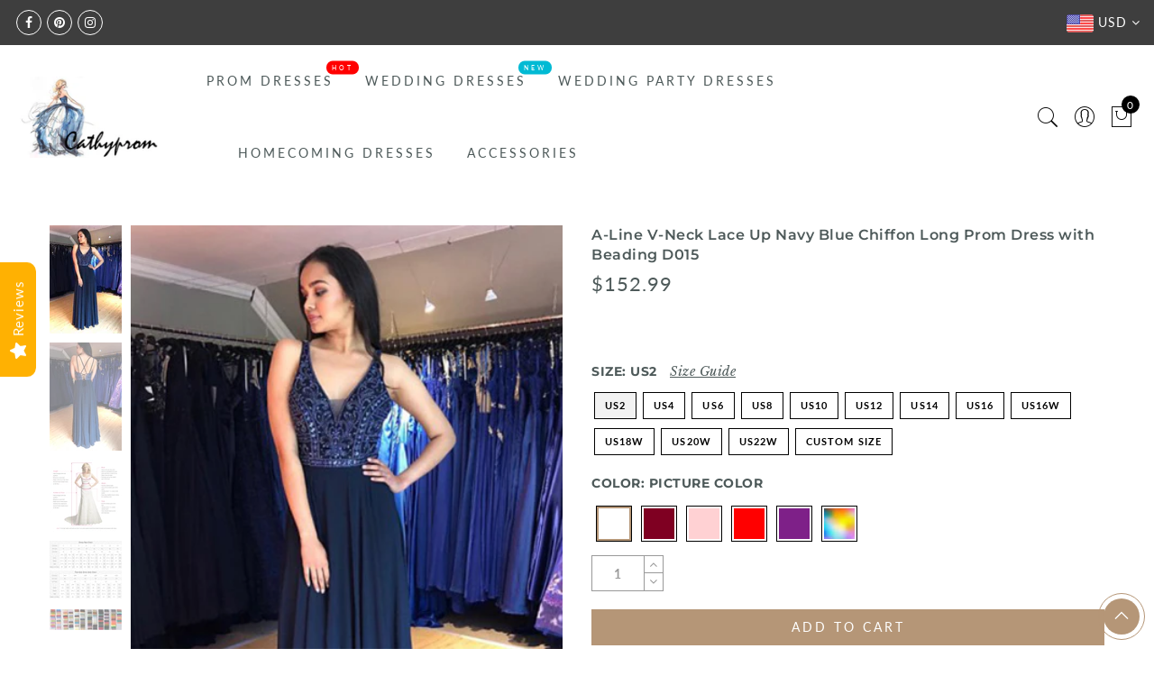

--- FILE ---
content_type: text/html; charset=utf-8
request_url: https://www.cathyprom.com/products/a-line-v-neck-lace-up-navy-blue-chiffon-long-prom-dress-with-beading-d15
body_size: 104995
content:
<!doctype html>
<html lang="en" class="no-js">
<head>
  <meta charset="utf-8">
  <meta http-equiv="X-UA-Compatible" content="IE=edge,chrome=1">
  <meta name="viewport" content="width=device-width, initial-scale=1.0, maximum-scale=1.0, user-scalable=no">
  <meta name="theme-color" content="#7796a8">
  <meta name="format-detection" content="telephone=no">
  <meta name="p:domain_verify" content="4ea3056c72bf948e170357dc7fb8d60b"/>
  <link rel="canonical" href="https://www.cathyprom.com/products/a-line-v-neck-lace-up-navy-blue-chiffon-long-prom-dress-with-beading-d15">
  <script type="text/javascript">document.documentElement.className = document.documentElement.className.replace('no-js', 'yes-js js_active js')</script>
<link rel="shortcut icon" type="image/png" href="//www.cathyprom.com/cdn/shop/files/C_32x.png?v=1614322073">
  
<title>A-Line V-Neck Lace Up Navy Blue Chiffon Long Prom Dress with Beading D

&ndash; cathyprom</title><meta name="description" content="Silhouette: A-LineNeckline: V-NeckWaist: NaturalStyle: ElegantHemline/Train: Floor-LengthSleeve Length: SleevelessEmbellishments: BeadingBack Details: Lace UpFabric: ChiffonIf the color box is not in your requirement, please check the color chart When you choose color name, please leave us a message that which color th"><meta name="keywords" content=",,,$150-$200,A Line,Beading,Chiffon,Elegant,Floor-length,Lace Up,Natural,Navy Blue Chiffon Long Prom Dress,Sleeveless,V-Neck,cathyprom, www.cathyprom.com"/><meta name="author" content="The4"><!-- /snippets/social-meta-tags.liquid -->


<meta property="og:site_name" content="cathyprom">
<meta property="og:url" content="https://www.cathyprom.com/products/a-line-v-neck-lace-up-navy-blue-chiffon-long-prom-dress-with-beading-d15">
<meta property="og:title" content="A-Line V-Neck Lace Up Navy Blue Chiffon Long Prom Dress with Beading D015">
<meta property="og:type" content="product">
<meta property="og:description" content="Silhouette: A-LineNeckline: V-NeckWaist: NaturalStyle: ElegantHemline/Train: Floor-LengthSleeve Length: SleevelessEmbellishments: BeadingBack Details: Lace UpFabric: ChiffonIf the color box is not in your requirement, please check the color chart When you choose color name, please leave us a message that which color th"><meta property="og:image:alt" content="A-Line V-Neck Lace Up Navy Blue Chiffon Long Prom Dress with Beading D015">
  <meta property="og:price:amount" content="152.99">
  <meta property="og:price:currency" content="USD"><meta property="og:image" content="http://www.cathyprom.com/cdn/shop/products/152.99_1200x1200.jpg?v=1571023202"><meta property="og:image" content="http://www.cathyprom.com/cdn/shop/products/152.99_3a157e82-65bc-4f86-b9aa-fb574ad942ed_1200x1200.jpg?v=1571023209"><meta property="og:image" content="http://www.cathyprom.com/cdn/shop/products/237563b0554e996e73c65db760f433cb_e9af7561-8beb-48ed-bb4c-494e9a831d91_1200x1200.jpg?v=1571023214">
<meta property="og:image:secure_url" content="https://www.cathyprom.com/cdn/shop/products/152.99_1200x1200.jpg?v=1571023202"><meta property="og:image:secure_url" content="https://www.cathyprom.com/cdn/shop/products/152.99_3a157e82-65bc-4f86-b9aa-fb574ad942ed_1200x1200.jpg?v=1571023209"><meta property="og:image:secure_url" content="https://www.cathyprom.com/cdn/shop/products/237563b0554e996e73c65db760f433cb_e9af7561-8beb-48ed-bb4c-494e9a831d91_1200x1200.jpg?v=1571023214">


<meta name="twitter:card" content="summary_large_image">
<meta name="twitter:title" content="A-Line V-Neck Lace Up Navy Blue Chiffon Long Prom Dress with Beading D015">
<meta name="twitter:description" content="Silhouette: A-LineNeckline: V-NeckWaist: NaturalStyle: ElegantHemline/Train: Floor-LengthSleeve Length: SleevelessEmbellishments: BeadingBack Details: Lace UpFabric: ChiffonIf the color box is not in your requirement, please check the color chart When you choose color name, please leave us a message that which color th">
<style type="text/css">@keyframes load-ani {100% {-webkit-transform: rotate(360deg);transform: rotate(360deg); } }@-webkit-keyframes load-ani {100% {-webkit-transform: rotate(360deg); } }@keyframes fadeIn {from {opacity: 0; }to {opacity: 1; } }@-webkit-keyframes fadeIn {from {opacity: 0; }to {opacity: 1; } }@-webkit-keyframes progress-bar-stripes { from { background-position: 0 0 }to { background-position: 40px 0 }}@-moz-keyframes progress-bar-stripes { from { background-position: 0 0 }to { background-position: 40px 0 }}@keyframes progress-bar-stripes { from { background-position: 0 0 }to { background-position: 40px 0 }}html, body, div, span, applet, object, iframe,h1, h2, h3, h4, h5, h6, p, blockquote, pre,a, abbr, acronym, address, big, cite, code,del, dfn, em, img, ins, kbd, q, s, samp,small, strike, strong, sub, sup, tt, var,b, u, i, center,dl, dt, dd, ol, ul, li,fieldset, form, label, legend,table, caption, tbody, tfoot, thead, tr, th, td,article, aside, canvas, details, embed, figure, figcaption, footer, header, hgroup, menu, nav, output, ruby, section, summary,time, mark, audio, video {margin: 0;padding: 0;border: 0;font-size: 100%;font: inherit;vertical-align: baseline;}article, aside, details, figcaption, figure, footer, header, hgroup, menu, nav, section {display: block;}[class*="bg_color_"] { background-color: #fff; }body {font: 400 .875em/1.75 'Lato', Arial, Helvetica, sans-serif;color: #999;overflow-x: hidden;letter-spacing: 1px;}body:not(.document-ready) #jas-wrapper {overflow: hidden}ul {list-style: inside;}ol {list-style: inside none decimal;}ul ul,ol ol {padding-left: 2rem;}ol, ul {list-style: none;}dfn,cite,em,i {font-style: italic;}blockquote, q {quotes: none;background: #f1f1f1;padding: 30px 25px 30px 60px;margin-bottom: 20px;position: relative;font-family: 'Libre Baskerville',serif;font-style: italic;display: block;}blockquote:before,q:before {position: absolute;content: '“';left: 25px;top: 0;font-size: 50px;color: #999;}blockquote p {margin-bottom: 1.4736842105em;}blockquote cite,blockquote small {color: #1a1a1a;display: block;font-size: 16px;font-size: 1rem;line-height: 1.75;}blockquote cite:before,blockquote small:before {content: "\2014\00a0";}blockquote em,blockquote i,blockquote cite {font-style: normal;}blockquote strong,blockquote b {font-weight: 400;}blockquote > :last-child {margin-bottom: 0;}blockquote p, q p {margin: 0;}dl {margin: 0 0 1.75em;}dt {font-weight: 700;}dd {margin: 0 0 1.75em;}table,th,td {border: 1px solid #e3e3e3;vertical-align: middle;}table {border-collapse: separate;border-spacing: 0;border-width: 1px 0 0 1px;margin: 1.5em 0 1.75em;width: 100%;}caption,th,td {font-weight: normal;text-align: left;}th {border-width: 0 1px 1px 0;font-weight: 700;}td {border-width: 0 1px 1px 0;}th,td {padding: 15px;}small {font-size: 75%;}address {font-style: italic;margin: 0 0 1.75em;}b, strong {font-weight: bold;}code,kbd,tt,var,samp,pre {font-family: Inconsolata, monospace;}pre {border: 1px solid #d1d1d1;font-size: 16px;font-size: 1rem;line-height: 1.3125;margin: 0 0 1.75em;max-width: 100%;overflow: auto;padding: 1.75em;white-space: pre;white-space: pre-wrap;word-wrap: break-word;}code {background-color: #d1d1d1;padding: 0.125em 0.25em;}abbr,acronym {border-bottom: 1px dotted #d1d1d1;cursor: help;}mark {background: #4d5959;padding: 0.125em 0.25em;text-decoration: none;color: #fff;}big {font-size: 125%;}sub,sup {font-size: 75%;line-height: 0;position: relative;vertical-align: baseline;}sup {top: -0.5em;}sub {bottom: -0.25em;}a {color: #222;transition: all .3s;}a, a:hover, a:focus, a:active {text-decoration: none;outline: 0;}a:hover, a:active, a:focus {color: #b59677;}em {font-style: italic;font-family: 'libre baskerville', serif;}strong {font-weight: 700;}img {height: auto;max-width: 100%;vertical-align: middle;}h1, h2, h3, h4, h5, h6 {margin: 0.65em 0 0.5em;line-height: 1.428;font-family: 'Montserrat', sans-serif;color: #222;letter-spacing: 0.5px;}h1 {margin: 0;font-size: 2.6179em;}h2 {font-size: 2.0581em;}h3 {font-size: 1.618em;}h4 {font-size: 1.272em;}h5 {font-size: 1em;}h6 {font-size: .7682em;}p {margin-bottom: 1.3em;}h3.section-title {font-size: 20px;font-weight: bold;margin: 0;text-transform: uppercase;text-align: center;}.sub-title {font-family: "Libre Baskerville",serif;font-style: italic;font-size: 14px;color: #878787;font-weight: normal;margin-top: 0;}button, input, select, textarea {font-family: inherit;font-size: inherit;line-height: inherit;}input,button,textarea {transition: all .3s;}input:focus,button:focus,textarea:focus {outline: 0;box-shadow: none;}input:not([type="radio"]):not([type="checkbox"]),button,select,a.button {height: 40px;line-height: 1;}a.button {line-height: 40px;display: inline-block;font-size: 11px;}input:not([type="submit"]):not([type="checkbox"]),textarea,select {border: 1px solid #e3e3e3;font-size: 13px;outline: 0;padding: 0 15px;color: #999;font-family: 'Lato', sans-serif;letter-spacing: 1px;border-radius: 0;}input:not([type="submit"]):not([type="checkbox"]):focus,textarea:focus {border-color: #b59677;}textarea {padding: 15px;}input[type="submit"],button,a.button {cursor: pointer;border: 0;text-transform: uppercase;letter-spacing: 3px;padding: 0 27px 0 30px;background: #b59677;color: #fff;border-radius: 0;}a.button-o,input.button-o,button.button-o {line-height: 40px;display: inline-block;font-size: 11px;cursor: pointer;border: 1px solid #b59677;text-transform: uppercase;letter-spacing: 3px;padding: 0 27px 0 30px;color: #b59677;background: transparent;}a.button-o:hover,input.button-o:hover,button.button-o:hover {border: 1px solid #b59677;background: #b59677;color: #fff;}a.button-o-w {line-height: 40px;display: inline-block;font-size: 11px;cursor: pointer;border: 1px solid #fff;text-transform: uppercase;letter-spacing: 3px;padding: 0 27px 0 30px;color: #fff;}a.button-o-w:hover {border: 1px solid #b59677;background: #b59677;color: #fff;}input[type="submit"]:hover,button:hover,a.button:hover,input.get-rates.btn.button {opacity: .8;}a.button:hover {color: #fff;}button,input[type="submit"] {-webkit-appearance: button; }[disabled="disabled"],input[disabled="disabled"],button[disabled="disabled"] {cursor: not-allowed;opacity: .5;}::-webkit-input-placeholder {color: #c1c1c1;}:-moz-placeholder {color: #c1c1c1;}::-moz-placeholder {color: #c1c1c1;}:-ms-input-placeholder {color: #c1c1c1;}input:-webkit-autofill,input:-webkit-autofill:hover,input:-webkit-autofill:focus,input:-webkit-autofill:active {transition: background-color 5000s ease-in-out 0s;-webkit-box-shadow: 0 0 0px 1000px #fff inset;}@-moz-document url-prefix() {select:-moz-focusring, select::-moz-focus-inner { color: transparent !important; text-shadow: 0 0 0 #999 !important; background-image: none !important; border: 0;}}input:focus::-webkit-input-placeholder { color:transparent; }input:focus::-moz-placeholder { color:transparent;}input:focus:-ms-input-placeholder { color:transparent;}*, *:before, *:after {-webkit-box-sizing: border-box;box-sizing: border-box;}.clearfix:before,.clearfix:after {content: ' ';display: table;}.clearfix:after {clear: both;}.screen-reader-text {clip: rect(1px, 1px, 1px, 1px);height: 1px;overflow: hidden;position: absolute !important;width: 1px;}.wrapper-boxed #jas-wrapper {background-color: #fff;max-width: 1200px;margin: 0 auto;box-shadow: 0 1px 5px rgba(190,190,190,.26);}.wrapper-boxed #jas-wrapper .jas-container {margin-right: auto;margin-left: auto;padding-left: 15px;padding-right: 15px;}.wrapper-boxed #jas-header .header__mid,.wrapper-boxed.footer_sticky #jas-footer,.wrapper-boxed .gecko-cookies-popup,.wrapper-boxed .jas-sticky-nt-atc {max-width: 1200px;left: auto;right: auto;width: 100%;}#jas-header.header-2 .header__mid .jas_div_logo_2 {padding-right: 1rem;padding-left: 1rem;}.jas-top-sidebar .yith-shopify-ajax-product-filter {width: 25%;display: inline-table;}.jas-carousel,.jas-group-carousel {visibility: hidden;opacity: 0;transition: all .3s;}.jas-carousel.slick-initialized,.jas-group-carousel.slick_loaded {visibility: visible;opacity: 1;}.custom_jewellery.about-shop {box-shadow: 1px 1px 9px rgba(0, 0, 0, 0.17);margin-top: -50px;text-align: center;margin-right: 20px;margin-bottom: 20px;margin-left: 20px;padding: 20px;z-index: 2;background-color: #ffffff;}.equal-nt [class*="lazyload"]:before {content: '';display: block;height: 0;width: 100%; /*padding-top: 127.7777778%; */}.equal-nt.ratio8_5 [class*="lazyload"]:before{padding-top: 62.5%;}.equal-nt.ratio3_2 [class*="lazyload"]:before{padding-top: 66.66%;}.equal-nt.ratio2_1 [class*="lazyload"]:before{padding-top: 50%;}.equal-nt.ratio1_2 [class*="lazyload"]:before{padding-top: 200%;}.equal-nt.ratio4_3 [class*="lazyload"]:before{padding-top: 75%;}.equal-nt.ratio16_9 [class*="lazyload"]:before{padding-top: 56.25%;}.equal-nt.ratio1_1 [class*="lazyload"]:before{padding-top: 100%;}.equal-nt.ratio_nt [class*="lazyload"]:before{padding-top: 127.7777778%;}.equal-nt.ratio2_3 [class*="lazyload"]:before {padding-top: 150%;}.nt_bg_lz.lazyload,.nt_bg_lz.lazyloading {background-color: #f5f5f5;opacity: 1;background-image: none !important;}.equal-nt [class*="lazyload"] {display: block;width: 100%;height: 100%;position: relative;background-repeat: no-repeat;background-size: cover;}.equal-nt.nt_contain [class*="lazyload"] {background-size: contain}.equal-nt .back-img[class*="lazyload"] { position: absolute}.equal-nt.position_1 [class*="lazyload"]{background-position: left top}.equal-nt.position_2 [class*="lazyload"]{background-position: left center}.equal-nt.position_3 [class*="lazyload"]{background-position: left bottom}.equal-nt.position_4 [class*="lazyload"]{background-position: right top}.equal-nt.position_5 [class*="lazyload"]{background-position: right center}.equal-nt.position_6 [class*="lazyload"]{background-position: right bottom}.equal-nt.position_7 [class*="lazyload"]{background-position: center top}.equal-nt.position_8 [class*="lazyload"]{background-position: center center}.equal-nt.position_9 [class*="lazyload"]{background-position: center bottom}.jas-row {display: -webkit-flex;display: -ms-flexbox;display: flex;-webkit-flex: 0 1 auto;-ms-flex: 0 1 auto;-webkit-box-flex: 0;flex: 0 1 auto;-webkit-flex-direction: row;-ms-flex-direction: row;-webkit-box-orient: horizontal;-webkit-box-direction: normal;flex-direction: row;-webkit-flex-wrap: wrap;-ms-flex-wrap: wrap;flex-wrap: wrap;margin-right: -1rem;margin-left: -1rem;}.flex {display: -webkit-flex;display: -ms-flexbox;display: -webkit-box;display: flex;}.flex .grow {-webkit-flex: 1 1 auto;-ms-flex: 1 1 auto;-webkit-box-flex: 1;flex: 1 1 auto;}.flex.column {-webkit-flex-direction: column;-ms-flex-direction: column;-webkit-box-orient: vertical;-webkit-box-direction: column;flex-direction: column;}.jas-full {position: relative;width: 100%}.jas-container,.jas-row.wide {margin: auto;}.jas-container {max-width: 100%;}.jas-row.reverse {-webkit-flex-direction: row-reverse;-ms-flex-direction: row-reverse;-webkit-box-orient: horizontal;-webkit-box-direction: reverse;flex-direction: row-reverse;}.jas-col.reverse {-webkit-flex-direction: column-reverse;-ms-flex-direction: column-reverse;-webkit-box-orient: vertical;-webkit-box-direction: reverse;flex-direction: column-reverse;}.jas-col-xs, .jas-col-xs-1, .jas-col-xs-2, .jas-col-xs-3, .jas-col-xs-4, .jas-col-xs-5, .jas-col-xs-6, .jas-col-xs-7, .jas-col-xs-8, .jas-col-xs-9, .jas-col-xs-10, .jas-col-xs-11, .jas-col-xs-12 {box-sizing: border-box;-webkit-flex: 0 0 auto;-ms-flex: 0 0 auto;-webkit-box-flex: 0;flex: 0 0 auto;padding-right: 1rem;padding-left: 1rem;}.jas-col-xs {-webkit-flex-grow: 1;-ms-flex-positive: 1;-webkit-box-flex: 1;flex-grow: 1;-ms-flex-preferred-size: 0;-webkit-flex-basis: 0;flex-basis: 0;max-width: 100%;}.jas-col-xs-1 {-ms-flex-preferred-size: 8.333%;-webkit-flex-basis: 8.333%;flex-basis: 8.333%;max-width: 8.333%;}.jas-col-xs-2 {-ms-flex-preferred-size: 16.666%;-webkit-flex-basis: 16.666%;flex-basis: 16.666%;max-width: 16.666%;}.jas-col-xs-3 {-ms-flex-preferred-size: 25%;-webkit-flex-basis: 25%;flex-basis: 25%;max-width: 25%;}.jas-col-xs-4 {-ms-flex-preferred-size: 33.333%;-webkit-flex-basis: 33.333%;flex-basis: 33.333%;max-width: 33.333%;}.jas-col-xs-5 {-ms-flex-preferred-size: 41.666%;-webkit-flex-basis: 41.666%;flex-basis: 41.666%;max-width: 41.666%;}.jas-col-xs-6 {-ms-flex-preferred-size: 50%;-webkit-flex-basis: 50%;flex-basis: 50%;max-width: 50%;}.jas-col-xs-7 {-ms-flex-preferred-size: 58.333%;-webkit-flex-basis: 58.333%;flex-basis: 58.333%;max-width: 58.333%;}.jas-col-xs-8 {-ms-flex-preferred-size: 66.666%;-webkit-flex-basis: 66.666%;flex-basis: 66.666%;max-width: 66.666%;}.jas-col-xs-9 {-ms-flex-preferred-size: 75%;-webkit-flex-basis: 75%;flex-basis: 75%;max-width: 75%;}.jas-col-xs-10 {-ms-flex-preferred-size: 83.333%;-webkit-flex-basis: 83.333%;flex-basis: 83.333%;max-width: 83.333%;}.jas-col-xs-11 {-ms-flex-preferred-size: 91.666%;-webkit-flex-basis: 91.666%;flex-basis: 91.666%;max-width: 91.666%;}.jas-col-xs-12 {-ms-flex-preferred-size: 100%;-webkit-flex-basis: 100%;flex-basis: 100%;max-width: 100%;} .jas-masonry .jas-col-xs-6,.categories-masonry .jas-col-xs-6{width: 50%;} .jas-masonry .jas-col-xs-12,.categories-masonry .jas-col-xs-12{width: 100%;}.jas-masonry .jas-col-md-12{width: 100%;max-width: 100%;flex-basis: 100%}.jas-col-xs-offset-1 {margin-left: 8.333%;}.jas-col-xs-offset-2 {margin-left: 16.666%;}.jas-col-xs-offset-3 {margin-left: 25%;}.jas-col-xs-offset-4 {margin-left: 33.333%;}.jas-col-xs-offset-5 {margin-left: 41.666%;}.jas-col-xs-offset-6 {margin-left: 50%;}.jas-col-xs-offset-7 {margin-left: 58.333%;}.jas-col-xs-offset-8 {margin-left: 66.666%;}.jas-col-xs-offset-9 {margin-left: 75%;}.jas-col-xs-offset-10 {margin-left: 83.333%;}.jas-col-xs-offset-11 {margin-left: 91.666%;}.start-xs {-webkit-justify-content: flex-start;-ms-flex-pack: start;-webkit-box-pack: start;justify-content: flex-start;text-align: start;}.center-xs {-webkit-justify-content: center;-ms-flex-pack: center;-webkit-box-pack: center;justify-content: center;text-align: center;}.end-xs {-webkit-justify-content: flex-end;-ms-flex-pack: end;-webkit-box-pack: end;justify-content: flex-end;text-align: end;}.top-xs {-webkit-align-items: flex-start;-ms-flex-align: start;-webkit-box-align: start;align-items: flex-start;}.middle-xs {-webkit-align-items: center;-ms-flex-align: center;-webkit-box-align: center;align-items: center;}.bottom-xs {-webkit-align-items: flex-end;-ms-flex-align: end;-webkit-box-align: end;align-items: flex-end;}.around-xs {-webkit-justify-content: space-around;-ms-flex-pack: distribute;justify-content: space-around;}.between-xs {-webkit-justify-content: space-between;-ms-flex-pack: justify;-webkit-box-pack: justify;justify-content: space-between;}.first-xs {-webkit-order: -1;-ms-flex-order: -1;-webkit-box-ordinal-group: 0;order: -1;}.last-xs {-webkit-order: 1;-ms-flex-order: 1;-webkit-box-ordinal-group: 2;order: 1;}@media only screen and (min-width: 48em) {.jas-container {width: 46rem;}.jas-masonry .jas-col-sm-4,.categories-masonry .jas-col-sm-4 {width: 33.333%;}.jas-masonry .jas-col-sm-2,.categories-masonry .jas-col-sm-2 {width: 16.666%;}.jas-masonry .jas-col-sm-3,.categories-masonry .jas-col-sm-3 {width: 25%;}.template-collection .jas-masonry.metro .size-6 ~ .jas-col-sm-4{-ms-flex-preferred-size: 50%;-webkit-flex-basis: 50%;flex-basis: 50%;max-width: 50%;width: 50%;} .template-collection .jas-masonry.metro .size-6 ~ .jas-col-md-12{width: 100%;}.jas-masonry .jas-col-sm-6,.categories-masonry .jas-col-sm-6 {width: 50%;}.jas-col-sm,.jas-col-sm-1,.jas-col-sm-2,.jas-col-sm-3,.jas-col-sm-4,.jas-col-sm-5,.jas-col-sm-6,.jas-col-sm-7,.jas-col-sm-8,.jas-col-sm-9,.jas-col-sm-10,.jas-col-sm-11,.jas-col-sm-12 {box-sizing: border-box;-webkit-flex: 0 0 auto;-ms-flex: 0 0 auto;-webkit-box-flex: 0;flex: 0 0 auto;padding-right: 1rem;padding-left: 1rem;}.jas-col-sm {-webkit-flex-grow: 1;-ms-flex-positive: 1;-webkit-box-flex: 1;flex-grow: 1;-ms-flex-preferred-size: 0;-webkit-flex-basis: 0;flex-basis: 0;max-width: 100%;}.jas-col-sm-1 {-ms-flex-preferred-size: 8.333%;-webkit-flex-basis: 8.333%;flex-basis: 8.333%;max-width: 8.333%;}.jas-col-sm-2 {-ms-flex-preferred-size: 16.666%;-webkit-flex-basis: 16.666%;flex-basis: 16.666%;max-width: 16.666%;}.jas-col-sm-3 {-ms-flex-preferred-size: 25%;-webkit-flex-basis: 25%;flex-basis: 25%;max-width: 25%;}.jas-col-sm-4 {-ms-flex-preferred-size: 33.333%;-webkit-flex-basis: 33.333%;flex-basis: 33.333%;max-width: 33.333%;}.jas-col-sm-5 {-ms-flex-preferred-size: 41.666%;-webkit-flex-basis: 41.666%;flex-basis: 41.666%;max-width: 41.666%;}.jas-col-sm-6 {-ms-flex-preferred-size: 50%;-webkit-flex-basis: 50%;flex-basis: 50%;max-width: 50%;}.jas-top-sidebar .yith-shopify-ajax-product-filter {width: 50%;}.jas-col-sm-7 {-ms-flex-preferred-size: 58.333%;-webkit-flex-basis: 58.333%;flex-basis: 58.333%;max-width: 58.333%;}.jas-col-sm-8 {-ms-flex-preferred-size: 66.666%;-webkit-flex-basis: 66.666%;flex-basis: 66.666%;max-width: 66.666%;}.jas-col-sm-9 {-ms-flex-preferred-size: 75%;-webkit-flex-basis: 75%;flex-basis: 75%;max-width: 75%;}.jas-col-sm-10 {-ms-flex-preferred-size: 83.333%;-webkit-flex-basis: 83.333%;flex-basis: 83.333%;max-width: 83.333%;}.jas-col-sm-11 {-ms-flex-preferred-size: 91.666%;-webkit-flex-basis: 91.666%;flex-basis: 91.666%;max-width: 91.666%;}.jas-col-sm-12 {-ms-flex-preferred-size: 100%;-webkit-flex-basis: 100%;flex-basis: 100%;max-width: 100%;}.jas-col-sm-offset-1 {margin-left: 8.333%;}.jas-col-sm-offset-2 {margin-left: 16.666%;}.jas-col-sm-offset-3 {margin-left: 25%;}.jas-col-sm-offset-4 {margin-left: 33.333%;}.jas-col-sm-offset-5 {margin-left: 41.666%;}.jas-col-sm-offset-6 {margin-left: 50%;}.jas-col-sm-offset-7 {margin-left: 58.333%;}.jas-col-sm-offset-8 {margin-left: 66.666%;}.jas-col-sm-offset-9 {margin-left: 75%;}.jas-col-sm-offset-10 {margin-left: 83.333%;}.jas-col-sm-offset-11 {margin-left: 91.666%;}.start-sm {-webkit-justify-content: flex-start;-ms-flex-pack: start;-webkit-box-pack: start;justify-content: flex-start;text-align: start;}.center-sm {-webkit-justify-content: center;-ms-flex-pack: center;-webkit-box-pack: center;justify-content: center;text-align: center;}.end-sm {-webkit-justify-content: flex-end;-ms-flex-pack: end;-webkit-box-pack: end;justify-content: flex-end;text-align: end;}.top-sm {-webkit-align-items: flex-start;-ms-flex-align: start;-webkit-box-align: start;align-items: flex-start;}.middle-sm {-webkit-align-items: center;-ms-flex-align: center;-webkit-box-align: center;align-items: center;}.bottom-sm {-webkit-align-items: flex-end;-ms-flex-align: end;-webkit-box-align: end;align-items: flex-end;}.around-sm {-webkit-justify-content: space-around;-ms-flex-pack: distribute;justify-content: space-around;}.between-sm {-webkit-justify-content: space-between;-ms-flex-pack: justify;-webkit-box-pack: justify;justify-content: space-between;}.first-sm {-webkit-order: -1;-ms-flex-order: -1;-webkit-box-ordinal-group: 0;order: -1;}.last-sm {-webkit-order: 1;-ms-flex-order: 1;-webkit-box-ordinal-group: 2;order: 1;}}@media only screen and (min-width: 62em) {.jas-container {width: 61rem;}.jas-masonry .jas-col-md-2,.categories-masonry .jas-col-md-3 {width: 16.666%;}.jas-masonry .jas-col-md-3,.categories-masonry .jas-col-md-3 {width: 25%;}.jas-masonry .jas-col-md-4,.categories-masonry .jas-col-md-4 {width: 33.333%;}.jas-masonry .jas-col-md-6,.categories-masonry .jas-col-md-6 {width: 50%;}.grid-sizer.size-3 {width: 25%;}.grid-sizer.size-4 {width: 33.3%;}.grid-sizer.size-6 {width: 50%;}.grid-sizer.size-15 {width: 20%;}.custom_jewellery.about-shop {text-align: left;box-shadow: 1px 1px 9px rgba(0, 0, 0, 0.17);margin-top: 20px;margin-bottom: 20px;margin-right: 0;margin-left: -80px;padding: 40px;background-color: #ffffff;}.jas-col-md,.jas-col-md-1,.jas-col-md-2,.jas-col-md-3,.jas-col-md-4,.jas-col-md-5,.jas-col-md-6,.jas-col-md-7,.jas-col-md-8,.jas-col-md-9,.jas-col-md-10,.jas-col-md-11,.jas-col-md-12 {box-sizing: border-box;-webkit-flex: 0 0 auto;-ms-flex: 0 0 auto;-webkit-box-flex: 0;flex: 0 0 auto;padding-right: 1rem;padding-left: 1rem;}.jas-col-md {-webkit-flex-grow: 1;-ms-flex-positive: 1;-webkit-box-flex: 1;flex-grow: 1;-ms-flex-preferred-size: 0;-webkit-flex-basis: 0;flex-basis: 0;max-width: 100%;}.jas-col-md-1 {-ms-flex-preferred-size: 8.333%;-webkit-flex-basis: 8.333%;flex-basis: 8.333%;max-width: 8.333%;}.jas-col-md-2 {-ms-flex-preferred-size: 16.666%;-webkit-flex-basis: 16.666%;flex-basis: 16.666%;max-width: 16.666%;}.jas-col-md-3 {-ms-flex-preferred-size: 25%;-webkit-flex-basis: 25%;flex-basis: 25%;max-width: 25%;}.jas-col-md-15 {-ms-flex-preferred-size: 20%;-webkit-flex-basis: 20%;flex-basis: 20%;max-width: 20%;}.jas-col-md-4 {-ms-flex-preferred-size: 33.333%;-webkit-flex-basis: 33.333%;flex-basis: 33.333%;max-width: 33.333%;}.jas-col-md-5 {-ms-flex-preferred-size: 41.666%;-webkit-flex-basis: 41.666%;flex-basis: 41.666%;max-width: 41.666%;}.jas-col-md-6 {-ms-flex-preferred-size: 50%;-webkit-flex-basis: 50%;flex-basis: 50%;max-width: 50%;}.jas-col-md-7 {-ms-flex-preferred-size: 58.333%;-webkit-flex-basis: 58.333%;flex-basis: 58.333%;max-width: 58.333%;}.jas-col-md-8 {-ms-flex-preferred-size: 66.666%;-webkit-flex-basis: 66.666%;flex-basis: 66.666%;max-width: 66.666%;}.jas-col-md-9 {-ms-flex-preferred-size: 75%;-webkit-flex-basis: 75%;flex-basis: 75%;max-width: 75%;}.jas-col-md-10 {-ms-flex-preferred-size: 83.333%;-webkit-flex-basis: 83.333%;flex-basis: 83.333%;max-width: 83.333%;}.jas-col-md-11 {-ms-flex-preferred-size: 91.666%;-webkit-flex-basis: 91.666%;flex-basis: 91.666%;max-width: 91.666%;}.jas-col-md-12 {-ms-flex-preferred-size: 100%;-webkit-flex-basis: 100%;flex-basis: 100%;max-width: 100%;}.jas-col-md-offset-1 {margin-left: 8.333%;}.jas-col-md-offset-2 {margin-left: 16.666%;}.jas-col-md-offset-3 {margin-left: 25%;}.jas-col-md-offset-4 {margin-left: 33.333%;}.jas-col-md-offset-5 {margin-left: 41.666%;}.jas-col-md-offset-6 {margin-left: 50%;}.jas-col-md-offset-7 {margin-left: 58.333%;}.jas-col-md-offset-8 {margin-left: 66.666%;}.jas-col-md-offset-9 {margin-left: 75%;}.jas-col-md-offset-10 {margin-left: 83.333%;}.jas-col-md-offset-11 {margin-left: 91.666%;}.start-md {-webkit-justify-content: flex-start;-ms-flex-pack: start;-webkit-box-pack: start;justify-content: flex-start;text-align: start;}.center-md {-webkit-justify-content: center;-ms-flex-pack: center;-webkit-box-pack: center;justify-content: center;text-align: center;}.end-md {-webkit-justify-content: flex-end;-ms-flex-pack: end;-webkit-box-pack: end;justify-content: flex-end;text-align: end;}.top-md {-webkit-align-items: flex-start;-ms-flex-align: start;-webkit-box-align: start;align-items: flex-start;}.middle-md {-webkit-align-items: center;-ms-flex-align: center;-webkit-box-align: center;align-items: center;}.bottom-md {-webkit-align-items: flex-end;-ms-flex-align: end;-webkit-box-align: end;align-items: flex-end;}.around-md {-webkit-justify-content: space-around;-ms-flex-pack: distribute;justify-content: space-around;}.between-md {-webkit-justify-content: space-between;-ms-flex-pack: justify;-webkit-box-pack: justify;justify-content: space-between;}.first-md {-webkit-order: -1;-ms-flex-order: -1;-webkit-box-ordinal-group: 0;order: -1;}.last-md {-webkit-order: 1;-ms-flex-order: 1;-webkit-box-ordinal-group: 2;order: 1;}.hide-md, .pe-7s-close.hide-md {display: none;}}@media only screen and (min-width: 75em) {.jas-container {width: 73.125rem;}.jas-col-lg,.jas-col-lg-1,.jas-col-lg-2,.jas-col-lg-3,.jas-col-lg-4,.jas-col-lg-5,.jas-col-lg-6,.jas-col-lg-7,.jas-col-lg-8,.jas-col-lg-9,.jas-col-lg-10,.jas-col-lg-11,.jas-col-lg-12 {box-sizing: border-box;-webkit-flex: 0 0 auto;-ms-flex: 0 0 auto;-webkit-box-flex: 0;flex: 0 0 auto;padding-right: 1rem;padding-left: 1rem;}.jas-col-lg {-webkit-flex-grow: 1;-ms-flex-positive: 1;-webkit-box-flex: 1;flex-grow: 1;-ms-flex-preferred-size: 0;-webkit-flex-basis: 0;flex-basis: 0;max-width: 100%;}.jas-col-lg-1 {-ms-flex-preferred-size: 8.333%;-webkit-flex-basis: 8.333%;flex-basis: 8.333%;max-width: 8.333%;}.jas-col-lg-2 {-ms-flex-preferred-size: 16.666%;-webkit-flex-basis: 16.666%;flex-basis: 16.666%;max-width: 16.666%;}.jas-col-lg-3 {-ms-flex-preferred-size: 25%;-webkit-flex-basis: 25%;flex-basis: 25%;max-width: 25%;}.jas-col-lg-4 {-ms-flex-preferred-size: 33.333%;-webkit-flex-basis: 33.333%;flex-basis: 33.333%;max-width: 33.333%;}.jas-col-lg-5 {-ms-flex-preferred-size: 41.666%;-webkit-flex-basis: 41.666%;flex-basis: 41.666%;max-width: 41.666%;}.jas-col-lg-6 {-ms-flex-preferred-size: 50%;-webkit-flex-basis: 50%;flex-basis: 50%;max-width: 50%;}.jas-col-lg-7 {-ms-flex-preferred-size: 58.333%;-webkit-flex-basis: 58.333%;flex-basis: 58.333%;max-width: 58.333%;}.jas-col-lg-8 {-ms-flex-preferred-size: 66.666%;-webkit-flex-basis: 66.666%;flex-basis: 66.666%;max-width: 66.666%;}.jas-col-lg-9 {-ms-flex-preferred-size: 75%;-webkit-flex-basis: 75%;flex-basis: 75%;max-width: 75%;}.jas-col-lg-10 {-ms-flex-preferred-size: 83.333%;-webkit-flex-basis: 83.333%;flex-basis: 83.333%;max-width: 83.333%;}.jas-col-lg-11 {-ms-flex-preferred-size: 91.666%;-webkit-flex-basis: 91.666%;flex-basis: 91.666%;max-width: 91.666%;}.jas-col-lg-12 {-ms-flex-preferred-size: 100%;-webkit-flex-basis: 100%;flex-basis: 100%;max-width: 100%;}.jas-col-lg-offset-1 {margin-left: 8.333%;}.jas-col-lg-offset-2 {margin-left: 16.666%;}.jas-col-lg-offset-3 {margin-left: 25%;}.jas-col-lg-offset-4 {margin-left: 33.333%;}.jas-col-lg-offset-5 {margin-left: 41.666%;}.jas-col-lg-offset-6 {margin-left: 50%;}.jas-col-lg-offset-7 {margin-left: 58.333%;}.jas-col-lg-offset-8 {margin-left: 66.666%;}.jas-col-lg-offset-9 {margin-left: 75%;}.jas-col-lg-offset-10 {margin-left: 83.333%;}.jas-col-lg-offset-11 {margin-left: 91.666%;}.start-lg {-webkit-justify-content: flex-start;-ms-flex-pack: start;-webkit-box-pack: start;justify-content: flex-start;text-align: start;}.center-lg {-webkit-justify-content: center;-ms-flex-pack: center;-webkit-box-pack: center;justify-content: center;text-align: center;}.end-lg {-webkit-justify-content: flex-end;-ms-flex-pack: end;-webkit-box-pack: end;justify-content: flex-end;text-align: end;}.top-lg {-webkit-align-items: flex-start;-ms-flex-align: start;-webkit-box-align: start;align-items: flex-start;}.middle-lg {-webkit-align-items: center;-ms-flex-align: center;-webkit-box-align: center;align-items: center;}.bottom-lg {-webkit-align-items: flex-end;-ms-flex-align: end;-webkit-box-align: end;align-items: flex-end;}.around-lg {-webkit-justify-content: space-around;-ms-flex-pack: distribute;justify-content: space-around;}.between-lg {-webkit-justify-content: space-between;-ms-flex-pack: justify;-webkit-box-pack: justify;justify-content: space-between;}.first-lg {-webkit-order: -1;-ms-flex-order: -1;-webkit-box-ordinal-group: 0;order: -1;}.last-lg {-webkit-order: 1;-ms-flex-order: 1;-webkit-box-ordinal-group: 2;order: 1;}}.grid-sizer {min-height: 1px;float: left;position: absolute;}.template-collection .grid-sizer.size-4 {width: 33.3%;}.template-collection .grid-sizer.size-6 {width: 50%;}.mg__0 { margin: 0; }.mt__0 { margin-top: 0; }.mb__0 { margin-bottom: 0;}.mt__5 { margin-top: 5px; }.mt__10{ margin-top: 10px;}.mt__15{ margin-top: 15px;}.mt__20{ margin-top: 20px;}.mt__25{ margin-top: 25px;}.mt__30{ margin-top: 30px;}.mt__35{ margin-top: 35px;}.mt__40{ margin-top: 40px;}.mt__45{ margin-top: 45px;}.mt__50{ margin-top: 50px;}.mt__55{ margin-top: 55px;}.mt__60{ margin-top: 60px;}.mt__65{ margin-top: 65px;}.mt__70{ margin-top: 70px;}.mt__75{ margin-top: 75px;}.mt__80{ margin-top: 80px;}.mt__85{ margin-top: 85px;}.mt__90{ margin-top: 90px;}.mt__95{ margin-top: 95px;}.mt__100 { margin-top: 100px; }.mr__5 { margin-right: 5px; }.mr__10{ margin-right: 10px;}.mr__15{ margin-right: 15px;}.mr__20{ margin-right: 20px;}.mr__25{ margin-right: 25px;}.mr__30{ margin-right: 30px;}.mr__35{ margin-right: 35px;}.mr__40{ margin-right: 40px;}.mr__45{ margin-right: 45px;}.mr__50{ margin-right: 50px;}.mr__55{ margin-right: 55px;}.mr__60{ margin-right: 60px;}.mr__65{ margin-right: 65px;}.mr__70{ margin-right: 70px;}.mr__75{ margin-right: 75px;}.mr__80{ margin-right: 80px;}.mr__85{ margin-right: 85px;}.mr__90{ margin-right: 90px;}.mr__95{ margin-right: 95px;}.mr__100 { margin-right: 100px; }.mb__5 { margin-bottom: 5px;}.mb__10{ margin-bottom: 10px; }.mb__15{ margin-bottom: 15px; }.mb__20{ margin-bottom: 20px; }.mb__25{ margin-bottom: 25px; }.mb__30{ margin-bottom: 30px; }.mb__35{ margin-bottom: 35px; }.mb__40{ margin-bottom: 40px; }.mb__45{ margin-bottom: 45px; }.mb__50{ margin-bottom: 50px; }.mb__55{ margin-bottom: 55px; }.mb__60{ margin-bottom: 60px; }.mb__65{ margin-bottom: 65px; }.mb__70{ margin-bottom: 70px; }.mb__75{ margin-bottom: 75px; }.mb__80{ margin-bottom: 80px; }.mb__85{ margin-bottom: 85px; }.mb__90{ margin-bottom: 90px; }.mb__95{ margin-bottom: 95px; }.mb__100 { margin-bottom: 100px;}.ml__5 { margin-left: 5px;}.ml__10{ margin-left: 10px; }.ml__15{ margin-left: 15px; }.ml__20{ margin-left: 20px; }.ml__25{ margin-left: 25px; }.ml__30{ margin-left: 30px; }.ml__35{ margin-left: 35px; }.ml__40{ margin-left: 40px; }.ml__45{ margin-left: 45px; }.ml__50{ margin-left: 50px; }.ml__55{ margin-left: 55px; }.ml__60{ margin-left: 60px; }.ml__65{ margin-left: 65px; }.ml__70{ margin-left: 70px; }.ml__75{ margin-left: 75px; }.ml__80{ margin-left: 80px; }.ml__85{ margin-left: 85px; }.ml__90{ margin-left: 90px; }.ml__95{ margin-left: 95px; }.ml__100 { margin-left: 100px;}.pd__0 { padding: 0;}.pt__5 { padding-top: 5px;}.pt__10{ padding-top: 10px; }.pt__15{ padding-top: 15px; }.pt__20{ padding-top: 20px; }.pt__25{ padding-top: 25px; }.pt__30{ padding-top: 30px; }.pt__35{ padding-top: 35px; }.pt__40{ padding-top: 40px; }.pt__45{ padding-top: 45px; }.pt__50{ padding-top: 50px; }.pt__55{ padding-top: 55px; }.pt__60{ padding-top: 60px; }.pt__65{ padding-top: 65px; }.pt__70{ padding-top: 70px; }.pt__75{ padding-top: 75px; }.pt__80{ padding-top: 80px; }.pt__85{ padding-top: 85px; }.pt__90{ padding-top: 90px; }.pt__95{ padding-top: 95px; }.pt__100 { padding-top: 100px;}.pr__0 { padding-right: 0;}.pr__5 { padding-right: 5px;}.pr__10{ padding-right: 10px; }.pr__15{ padding-right: 15px; }.pr__20{ padding-right: 20px; }.pr__25{ padding-right: 25px; }.pr__30{ padding-right: 30px; }.pr__35{ padding-right: 35px; }.pr__40{ padding-right: 40px; }.pr__45{ padding-right: 45px; }.pr__50{ padding-right: 50px; }.pr__55{ padding-right: 55px; }.pr__60{ padding-right: 60px; }.pr__65{ padding-right: 65px; }.pr__70{ padding-right: 70px; }.pr__75{ padding-right: 75px; }.pr__80{ padding-right: 80px; }.pr__85{ padding-right: 85px; }.pr__90{ padding-right: 90px; }.pr__95{ padding-right: 95px; }.pr__100 { padding-right: 100px;}.pb__0 { padding-bottom: 0; }.pb__5 { padding-bottom: 5px; }.pb__10{ padding-bottom: 10px;}.pb__15{ padding-bottom: 15px;}.pb__20{ padding-bottom: 20px;}.pb__25{ padding-bottom: 25px;}.pb__30{ padding-bottom: 30px;}.pb__35{ padding-bottom: 35px;}.pb__40{ padding-bottom: 40px;}.pb__45{ padding-bottom: 45px;}.pb__50{ padding-bottom: 50px;}.pb__55{ padding-bottom: 55px;}.pb__60{ padding-bottom: 60px;}.pb__65{ padding-bottom: 65px;}.pb__70{ padding-bottom: 70px;}.pb__75{ padding-bottom: 75px;}.pb__80{ padding-bottom: 80px;}.pb__85{ padding-bottom: 85px;}.pb__90{ padding-bottom: 90px;}.pb__95{ padding-bottom: 95px;}.pb__100 { padding-bottom: 100px; }.pl__0 { padding-left: 0; }.pl__5 { padding-left: 5px; }.pl__10{ padding-left: 10px;}.pl__15{ padding-left: 15px;}.pl__20{ padding-left: 20px;}.pl__25{ padding-left: 25px;}.pl__30{ padding-left: 30px;}.pl__35{ padding-left: 35px;}.pl__40{ padding-left: 40px;}.pl__45{ padding-left: 45px;}.pl__50{ padding-left: 50px;}.pl__55{ padding-left: 55px;}.pl__60{ padding-left: 60px;}.pl__65{ padding-left: 65px;}.pl__70{ padding-left: 70px;}.pl__75{ padding-left: 75px;}.pl__80{ padding-left: 80px;}.pl__85{ padding-left: 85px;}.pl__90{ padding-left: 90px;}.pl__95{ padding-left: 95px;}.pl__100 { padding-left: 100px; }.w__100 { width: 100%; }.h__100 { height: 100%; }.jas__100 { width: 100% !important; }.br__50 { -ms-border-radius: 50%; border-radius: 50%; }.fs__10 { font-size: 10px; }.fs__12 { font-size: 12px; }.fs__13 { font-size: 13px; }.fs__14, .fa { font-size: 14px; }.fs__16 { font-size: 16px; }.fs__18 { font-size: 18px; }.fs__20 { font-size: 20px; }.fs__25 { font-size: 25px; }.fs__30 { font-size: 30px; }.fs__50 { font-size: 50px; }.fs__60 { font-size: 60px; }.db{ display: block;}.dn{ display: none; }.dib { display: inline-block; }.tl { text-align: left; }.tc { text-align: center; }.tr { text-align: right;}.fl { float: left; }.fr { float: right; }.pa { position: absolute; }.pr { position: relative; }.pf { position: fixed;}.pa-center {position: absolute;top: 50%;left: 50%;margin: 0;white-space: nowrap;-webkit-transform: translate3D(-50%, -50%, 0);-moz-transform: translate3D(-50%, -50%, 0);-ms-transform: translate3D(-50%, -50%, 0);-o-transform: translate3D(-50%, -50%, 0);transform: translate3D(-50%, -50%, 0);}.pa-bt {position: absolute;bottom: 60px;left: 40px;}.pa-top {position: absolute;top: 60px;left: 60px;}.cb { color: #000; }.cd { color: #222; }.cp, .chp:hover,.jas-currency ul a.selected { color: #b59677; }.cw, .bghp:hover, .bghp:active, .bghp:focus { color: #fff; }.cg { color: #878787;}.cgreen, .chg:hover { color: #90c11a;}.fwsb {font-weight: 600;}.bgb { background: #000; }.bgbl { background: #3e3e3e; } /* Black Lighter */.bgp, .bghp:hover { background: #b59677; }.bgd { background: #4d5959; }.tu { text-transform: uppercase; }.fwb { font-weight: 700; }.ls__1 { letter-spacing: 1px; }.ls__2 { letter-spacing: 2px; }.ls__3 { letter-spacing: 3px; }.ls__4 { letter-spacing: 4px; }.ls__5 { letter-spacing: 5px; }.ts__03 { transition: all .3s; }.ts__04 { transition: all .4s; }.ts__05 { transition: all .5s; }.lh__1 { line-height: 1; }.f__lato{ font-family: 'Lato', sans-serif; }.f__mont { font-family: 'Montserrat', sans-serif; }.f__libre { font-family: 'Libre Baskerville', serif; font-style: italic; }.oh { overflow: hidden; }.bdt { border-top: 2px solid #f3f3f3; }.bdb { border-bottom: 2px solid #f3f3f3; }.slick-slider {position: relative;display: block;box-sizing: border-box;-webkit-user-select: none;-moz-user-select: none;-ms-user-select: none;user-select: none;-webkit-touch-callout: none;-khtml-user-select: none;-ms-touch-action: pan-y;touch-action: pan-y;-webkit-tap-highlight-color: transparent;}.slick-slider .slick-track, .slick-slider .slick-list {-webkit-transform: translate3d(0, 0, 0);-moz-transform: translate3d(0, 0, 0);-ms-transform: translate3d(0, 0, 0);-o-transform: translate3d(0, 0, 0);transform: translate3d(0, 0, 0);}.p-nav-outside .slick-slide img{width: 100%;}.p-nav-outside .slick-slide:not(:last-child) {margin-right: 10px;margin-bottom: 10px;}.categories-space-0 {margin-left: 0;margin-right: 0;}.categories-space-0 .jas-item-category{padding-left: 0px;padding-right: 0px;margin-bottom: 0px;}.categories-space-2 {margin-left: -1px;margin-right: -1px;}.categories-space-2 .jas-item-category{padding-left: 1px;padding-right: 1px;margin-bottom: 2px;}.categories-space-6 {margin-left: -3px;margin-right: -3px;}.categories-space-6 .jas-item-category{padding-left: 3px;padding-right: 3px;margin-bottom: 6px;}.categories-space-10 {margin-left: -5px;margin-right: -5px;}.categories-space-10 .jas-item-category{padding-left: 5px;padding-right: 5px;margin-bottom: 10px;}.categories-space-20 {margin-left: -10px;margin-right: -10px;}.categories-space-20 .jas-item-category{padding-left: 10px;padding-right: 10px;margin-bottom: 20px;}.categories-space-30 {margin-left: -15px;margin-right: -15px;}.categories-space-30 .jas-item-category{padding-left: 15px;padding-right: 15px;margin-bottom: 30px;}.jas-cat-thumb img, .jas-item-category .jas-cat-url {width: 100%;}.jas-item-category{margin-bottom: 30px;}.jas-item-category.jas-cat-url-overlay {position: absolute;top: 0;left: 0;right: 0;bottom: 0;}.categories-style-carousel .vc_carousel_container {margin-left: 0;margin-right: 0;}.categories-style-carousel .vc_carousel_container .owl-carousel-item-inner {padding-left: 0;padding-right: 0;}.jas_cat_default .jas-cat-content {position: relative;overflow: hidden;text-align: center;}.jas_cat_default .jas-cat-content > a {display: block;backface-visibility: hidden;-webkit-backface-visibility: hidden;perspective: 800px;-webkit-perspective: 800px;-webkit-transition: all 0.6s ease-in-out;-moz-transition: all 0.6s ease-in-out;-o-transition: all 0.6s ease-in-out;transition: all 0.6s ease-in-out;}.jas_cat_default .jat-cat-pr-count {display: none;}.jas_cat_default .hover-wrap {position: absolute;bottom: 20px;left: 50%;box-shadow: 1px 1px 3px rgba(136, 136, 136, 0.19);background-color: white;transform: translateX(-50%);-webkit-transform: translateX(-50%);-moz-transform: translateX(-50%);-o-transform: translateX(-50%);}.jas_cat_default .hover-wrap h3 {color: #222;font-size: 14px;font-weight: 600;padding: 12px 20px;min-width: 150px;text-align: center;margin: 0;letter-spacing: 1.5px;-webkit-transition: all 0.3s ease;-moz-transition: all 0.3s ease;-o-transition: all 0.3s ease;transition: all 0.3s ease;}.jas_cat_default .hover-wrap h3 .count {display: none;}.jas_cat_default .hover-wrap > a:not(.jas-cat-url-overlay) {display: none;}.jas_cat_default:hover > .jas-cat-content > a {transform: scale(1.11);-webkit-transform: scale(1.11);-o-transform: scale(1.11);-moz-transform: scale(1.11);}.jas_cat_alt .jas-cat-content {text-align: center;}.jas_cat_alt .jas-cat-url {position: relative;display: block;overflow: hidden;background-color: black;color: white;margin-bottom: 10px;backface-visibility: hidden;-webkit-backface-visibility: hidden;perspective: 800px;-webkit-perspective: 800px;}.jas_cat_alt .jas-cat-thumb {margin: -2px;-webkit-transition: all 0.6s ease;-moz-transition: all 0.6s ease;-o-transition: all 0.6s ease;transition: all 0.6s ease;}.jas_cat_alt .jat-cat-pr-count {position: absolute;top: 0;bottom: 0;right: 0;left: 0;color: white;text-transform: uppercase;font-weight: 600;font-size: 16px;opacity: 0;visibility: hidden;display: flexbox;display: flex;display: -webkit-flex;display: -ms-flex;justify-content: center;-webkit-justify-content: center;-ms-justify-content: center;align-items: center;-webkit-align-items: center;-ms-align-items: center;-webkit-transition: all 0.5s ease;-moz-transition: all 0.5s ease;-o-transition: all 0.5s ease;transition: all 0.5s ease;}.jas_cat_alt .jas-cat-url-overlay {display: none;}.jas_cat_alt .hover-wrap > h3 {font-size: 22px;margin-bottom: 10px;}.jas_cat_alt .hover-wrap > a:not(.jas-cat-url-overlay) {color: #8a8a8a;border-bottom: 1px solid #e6e6e6;text-decoration: none;}.jas_cat_alt .hover-wrap > a:not(.jas-cat-url-overlay):hover {border-color: #bdbdbd;}.jas_cat_alt:hover .jas-cat-thumb {opacity: 0.6;transform: scale(1.11);-webkit-transform: scale(1.11);-o-transform: scale(1.11);-moz-transform: scale(1.11);}.jas_cat_alt:hover .jat-cat-pr-count {opacity: 1;visibility: visible;}.jas_cat_center .jas-cat-content {position: relative;display: -webkit-flex;display: -ms-flex;display: flex;-webkit-justify-content: center;-ms-justify-content: center;justify-content: center;-webkit-align-items: center;-ms-align-items: center;align-items: center;text-align: center;text-transform: uppercase;}.jas_cat_center .jas-cat-url {display: block;overflow: hidden;background-color: #000;}.jas_cat_center .jas-cat-thumb {margin: -2px;opacity: 0.9;backface-visibility: hidden;-webkit-backface-visibility: hidden;perspective: 800px;-webkit-perspective: 800px;-webkit-transition: all 0.3s ease;-moz-transition: all 0.3s ease;-o-transition: all 0.3s ease;transition: all 0.3s ease;}.jas_cat_center .jat-cat-pr-count {display: none;}.jas_cat_center .hover-wrap {position: absolute;top: 0;left: 0;right: 0;bottom: 0;padding: 15px;display: flexbox;display: -webkit-flex;display: -ms-flex;display: flex;-webkit-justify-content: center;-ms-justify-content: center;justify-content: center;-webkit-align-items: center;-ms-align-items: center;align-items: center;-webkit-flex-direction: column;-ms-flex-direction: column;flex-direction: column;-webkit-transition: all 0.3s ease;-moz-transition: all 0.3s ease;-o-transition: all 0.3s ease;transition: all 0.3s ease;}.jas_cat_center .hover-wrap > h3 {margin-bottom: 0;font-size: 22px;color: #fff;font-weight: 700;cursor: default;}.jas_cat_center .hover-wrap > a {opacity: 0;visibility: hidden;margin-bottom: -20px;line-height: 20px;font-size: 12px;text-decoration: none;color: rgba(255, 255, 255, 0.8);}.jas_cat_center .hover-wrap > a:hover {color: rgba(255, 255, 255, 0.6);}.jas_cat_center .hover-wrap .jas-cat-url-overlay {margin: 0;}.type_slideshow .slick-dotted.slick-slider {margin-bottom: 0;}.jas_cat_center:hover .jas-cat-thumb {opacity: 0.6;}.jas_cat_center:hover .hover-wrap {-webkit-transform: translateY(-15px);-moz-transform: translateY(-15px);-o-transform: translateY(-15px);transform: translateY(-15px);}.jas_cat_center:hover .hover-wrap > a {opacity: 1;visibility: visible; z-index: 4;}.categories-style-masonry-first .jas_cat_center:first-child .hover-wrap h3 {font-size: 26px;}.jas_cat_bottom .jas-cat-url-overlay,.product-category-gecko .jas-cat-url-overlay,.jas_cat_default .jas-cat-url-overlay,.jas_cat_center .jas-cat-url-overlay{position: absolute;top: 0;left: 0;right: 0;bottom: 0;}.jas_cat_bottom .jat-cat-pr-count,a.pswp__share--download,.jas_cat_bottom .hover-wrap>a:not(.jas-cat-url-overlay),.product-category-gecko .jat-cat-pr-count{display: none;}.jas_cat_bottom .hover-wrap {text-align: center;box-shadow: 0 1px 3px 0 rgba(136,136,136,.19);background-color: #fff;}.jas_cat_bottom .hover-wrap h3 {margin: 0;padding-right: 25px;padding-left: 25px;padding-bottom: 12px;padding-top: 12px;line-height: 1.4;color: #000;font-size: 16px;text-transform: none;letter-spacing: 1.5px;-webkit-transition: all .3s ease;-moz-transition: all .3s ease;-o-transition: all .3s ease;transition: all .3s ease;}.jas_cat_bottom .jas-cat-content>a,.product-category-gecko .jas-cat-content>a{position: relative;overflow: hidden;text-align: center;display: block;}.jas_cat_bottom .jas-cat-content .jas-cat-thumb,.product-category-gecko .jas-cat-content .jas-cat-thumb{backface-visibility: hidden;-webkit-backface-visibility: hidden;perspective: 800px;-webkit-perspective: 800px;-webkit-transition: all .6s ease-in-out;-moz-transition: all .6s ease-in-out;-o-transition: all .6s ease-in-out;transition: all .6s ease-in-out;}.jas_cat_bottom:hover .jas-cat-content .jas-cat-thumb,.product-category-gecko:hover .jas-cat-content .jas-cat-thumb{transform: scale(1.11);-webkit-transform: scale(1.11);-o-transform: scale(1.11);-moz-transform: scale(1.11);}.type_jas_shipping .jas-service .content p{letter-spacing: 0;}.product-category-gecko h3 {color: #4d5959;font-size: 20px;text-transform: uppercase;padding-bottom: 0;margin: 0;letter-spacing: 1px;font-weight: normal;pointer-events: none;}.product-category-gecko .hover-wrap {position: absolute;top: 25px;left: 40px;font-size: 20px;text-transform: uppercase;margin: 0;letter-spacing: 1px;font-weight: normal;line-height: normal;}.product-category-gecko .hover-wrap a{text-transform: none;font-family: "Libre Baskerville", Georgia,serif;font-style: italic;font-size: 14px;color: #999;}.product-category-gecko .hover-wrap a:not(.jas-cat-url-overlay):after {content:'\f178';display: inline-block;margin-left: 5px;font-family: "FontAwesome";font-size: 14px;color: #999;-webkit-transition: all .3s; -moz-transition: all .3s;-ms-transition: all .3s; -o-transition: all .3s;transition: all .3s;}.product-category-gecko:hover .hover-wrap a:not(.jas-cat-url-overlay):after {margin-left: 10px;}.wishlist_table a.button {white-space: nowrap;width: 100%;margin: 0;display: block;text-align: center;}.wishlist_table tr td.product-stock-status span.wishlist-in-stock {color: #297e29;}.wishlist_table tr td.product-stock-status span.wishlist-out-of-stock {color: #ff3e11;}.wishlist_table td.product-stock-status {text-align: center;}table.wishlist_table tr td.product-thumbnail img{max-width: 70px;}img.lazyload{width: 100%;}.header__search.pf {position: fixed;display: none;}.cursor-pointer {cursor: pointer;}.jas-full-height {min-height: 100vh;}.jas-background-overlay {position: relative;justify-content: center;-webkit-align-items: center;-ms-flex-align: center;-webkit-box-align: center;-webkit-align-content: center;-ms-flex-line-pack: center;align-content: center;align-items: center;background-position: center !important;background-repeat: no-repeat !important;background-size: cover !important}.jas_video-bg {height: 100%;overflow: hidden;pointer-events: none;position: absolute;top: 0;left: 0;width: 100%;z-index: 0;}.jas_video-bg iframe {max-width: 1000%;}.type_jas_banner_collection .banner_pr,.jas_nt_bg { background-position: center;background-repeat: no-repeat;background-size: cover;}.jas_empty_space {height: 120px; }.type_jas_banner_collection .jas_class_pr {padding-top: 60px;padding-right: 90px;padding-bottom: 90px;padding-left: 75px;}.type_jas_banner_collection .jas_class_pr.one { padding-left: 90px; padding-right: 75px;}.banner_pr.lazyload,.banner_pr.lazyloading,.jas_nt_bg.lazyload,.jas_nt_bg.lazyloading{opacity: 1;background-image: none !important;}.banner_pr.lazyloaded .jas-wrap-lazy:after ,.jas_nt_bg.lazyloaded .jas-wrap-lazy:after{opacity: 0;visibility: hidden;}.type_jas_the_look_owl .slick-dots {position: static;}.jas_cart .swatch__value,.nt_cart .swatch__value{background-repeat: no-repeat;background-position: center;background-size: 100%;}.gecko-parallax {background-size: cover;background-repeat: no-repeat;background-position: center}.jas-banner-parallax {position: relative;overflow: hidden;opacity: 1 !important;-webkit-align-content: center;-ms-flex-line-pack: center;align-content: center;background-size: cover;background-repeat: no-repeat;background-position: center;}.jas-banner-parallax>* {position: relative;z-index: 1;}.jas-banner-parallax .jas_parallax-inner {pointer-events: none;position: absolute;left: 0;right: 0;top: 0;background-attachment: scroll;background-color: transparent;background-image: inherit;background-size: cover;z-index: 0;background-position: 50% 0;}/*.jas-banner-parallax.gecko-parallax {background-attachment: fixed}*/.jas-z-index_44 {z-index: 44;}.jas_div_logo .jas-branding{ padding: 10px 0 }.jas_background-overlay:after {content: '';width: 100%;height: 100% !important;position: absolute;overflow: hidden;background: rgba(0,0,0,.5);visibility: visible !important;display: block !important;top: 0;left: 0;clear: both;}.jas_parallax-overlay { opacity: 0; visibility: hidden;}@keyframes blink {0% {opacity: 1;}50% {opacity: 0;}100% {opacity: 1;}}@-webkit-keyframes blink {0% {opacity: 1;}50% {opacity: 0;}100% {opacity: 1;}}@-moz-keyframes blink {0% {opacity: 1;}50% {opacity: 0;}100% {opacity: 1;}}.typed-cursor {opacity: 1;-webkit-animation: blink 0.7s infinite;-moz-animation: blink 0.7s infinite;animation: blink 0.7s infinite;}.jas-sc-instagram.instagram-with-spaces-10,.jas-sc-instagram.instagram-with-spaces-10.slick-dotted.slick-slider {margin: -5px;}.jas-sc-instagram.instagram-with-spaces-3,.jas-sc-instagram.instagram-with-spaces-3.slick-dotted.slick-slider {margin: -1.5px;}.jas-sc-instagram.instagram-with-spaces-6,.jas-sc-instagram.instagram-with-spaces-6.slick-dotted.slick-slider {margin: -3px;}.jas-sc-instagram.instagram-rounded a{border-radius: 50%;}.jas-sc-instagram.instagram-with-spaces-10 .item{padding: 5px;}.jas-sc-instagram.instagram-with-spaces-6 .item{padding: 3px;}.jas-sc-instagram.instagram-with-spaces-3 .item{padding: 1.5px;}.jas-ins-content {top: 0;bottom: 0;right: 0;left: 0;}.jas-ins-content .jas-ins-content-inner {z-index: 5;background: #fff;-webkit-box-shadow: 0 0 12px rgba(0,0,0,.22);box-shadow: 0 0 12px rgba(0,0,0,.22);max-width: 300px;width: 100%;padding: 30px;}.jas_title.mb__30 {margin-bottom: 30px;}.jas_title.mb__35 {margin-bottom: 35px;}.jas_title.mb__40 {margin-bottom: 40px;}.jas-sc-blog .jas-carousel .jas-post-slide {-ms-flex-preferred-size: 100%;-webkit-flex-basis: 100%;flex-basis: 100%;max-width: 100%;}.post-author .avatar {height: 18px;width: 18px;border-radius: 50%;display: inline-block;}.blur-up {-webkit-filter: blur(5px);filter: blur(5px);-ms-filter: blur(5px); filter:progid:DXImageTransform.Microsoft.Blur(pixelradius='5', shadowopacity='0.0');transition: filter 400ms, -webkit-filter 400ms;}.blur-up.lazyloaded {-webkit-filter: blur(0);filter: blur(0);-ms-filter: blur(0); filter:progid:DXImageTransform.Microsoft.Blur(pixelradius='0', shadowopacity='0.0');}.fade-box.lazyload, .fade-box.lazyloading {opacity: 0;transition: opacity 400ms;}.mc4wp-response >div:not(.shopify-error):not(.shopify-error):not(.shopify-warning):not(.shopify-message) {padding: 0;margin: 0;margin-top: 10px;background: none;border: 0;color: #fff;}.mc4wp-response >div:empty {margin: 0}.color-scheme-light .mc4wp-form input.input-text{font-size: 18px !important;letter-spacing: 2px !important;font-weight: 300 !important;text-transform: lowercase !important;border-bottom: 1px solid #888;border-radius: 0px;margin-top: 40px;background-color: transparent;border: none;border-bottom: 2px solid rgba(129,129,129,.35);padding-left: 0;box-shadow: none;max-width: 425px;width: 100%;border-bottom: 1px solid #888;display: block;margin: 26px auto;text-align: center;}.color-scheme-light .mc4wp-response >div {margin: 0 auto;margin-top: 10px;}.slick-slide .article__grid-image-wrapper img {display: inline-block;width: 100%;}.type_jas_store_map .jas_custom_190419994_2 .wpcf7{padding: 30px; background-color: #ffffff;} .type_jas_store_map div.wpcf7-response-output {position: static;transform: none;padding: 5px;width: 100%;margin-bottom: 1.3em;}.fade-box.lazyloaded {opacity: 1;}.lazyload,.lazyloading {opacity: 0; transition: opacity 400ms; background-image: none !important;}.lazyloaded {opacity: 1;}.article__grid-image-wrapper{overflow: hidden;} .type_jas_store_info a.store_info_btn {display: inline-block;margin-bottom: 0;text-align: center;vertical-align: middle;cursor: pointer;background-image: none;background-color: transparent;box-sizing: border-box;word-wrap: break-word;-webkit-user-select: none;-moz-user-select: none;-ms-user-select: none;user-select: none;position: relative;top: 0;-webkit-transition: all .2s ease-in-out;transition: all .2s ease-in-out;line-height: normal;-webkit-box-shadow: none;-moz-box-shadow: none;box-shadow: none;border: 0px solid #fff;padding: 0px 0px 5px 0px;border-bottom: 1px solid #fff;font-size: 18px;margin-top: 20px;font-weight: 300 !important;color: #fff;}.type_jas_store_info a.store_info_btn:hover {color: rgba(255,255,255,.5);border-color: rgba(255,255,255,.5);}.jas-wrap-lazy:after {content: "";width: 32px;height: 32px;display: none;vertical-align: middle;border: 1px solid #bbb;border-left-color: #000;border-radius: 50%;position: absolute;top: 50%;left: 50%;margin-left: -16px;margin-top: -16px; opacity: 1;visibility: visible;-webkit-transition: opacity .25s ease,visibility .25s ease;transition: opacity .25s ease,visibility .25s ease;animation: load-ani 450ms infinite linear;-webkit-animation: load-ani 450ms infinite linear;}.jas-grid-item.jas-swatched .jas-wrap-lazy:after {display: inline-block;}.jas-wrap-lazy:before {content: "";display: block;width: 100%;height: 100%;left: 0;top: 0;background-color: #f5f5f5;position: absolute; opacity: 1;visibility: visible;-webkit-transition: opacity .25s ease,visibility .25s ease;transition: opacity .25s ease,visibility .25s ease;}.lazyloaded + .jas-wrap-lazy:after, .lazyloaded >.jas-wrap-lazy:after,.lazyloaded + .jas-wrap-lazy:before, .lazyloaded >.jas-wrap-lazy:before{opacity: 0;visibility: hidden;}.header-sticky .header__mid {position: fixed;top: 0;left: 0;right: 0;}#jas-header.header__transparent{position: absolute;top: 0;left: 0;right: 0;z-index: 379;width: 100%;}.header-sticky .jas-menu>li>a {line-height: 56px;}.header-5 .jas-menu > li > a {line-height: 50px;}.header-sticky.header-5 .jas-menu > li > a {line-height: 50px;}body.lazyload,body.lazyloading,.ypop-header.lazyload,.ypop-header.lazyloading,.header__top.lazyload,.header__top.lazyloading,.header__mid.lazyload,.header__mid.lazyloading,.footer__top.lazyload,.footer__top.lazyloading {opacity: 1;background-image: none !important;}.header-6 .jas-branding{transition: all .3s;}.header-6.header-sticky .jas-branding {padding: 20px 0;}.header-7 .jas-branding { padding: 25px 0;}.header-7 #jas-mobile-menu #menu-main-menu {padding: 5px 20px 25px 20px;}.header-7 .holder {margin-right: 0;}.header-7 .gecko-search-dropdown .wrapper-search-dropdown { right: auto; width: 240px;left: -37px;}.header-7 .jas-settings-wrapper{right: auto;width: 240px;left: -77px;}.header-7 .jas-mobile-tabs {display: none;}.header-7 #jas-mobile-menu {position: relative;height: 100%;width: 100%;overflow: hidden;}.jas-socials a.br__50:hover { color: #fff }.jas-push-menu-btn img:last-child{display: none;}.jas-quote {padding-left: 15px;padding-right: 15px;}.jas-quote .jas-quote-avatar img {max-width: 250px;display: inline-block;border-radius: 50%;}.jas-quote .jas-quote-content {line-height: 1.6;color: #4C4C4C;}.jas-quote .jas-quote-content footer {margin-top: 15px;font-weight: bold;color: #1B1919;}.jas-quote .jas-quote-content footer > span {color: #4C4C4C;font-weight: normal;}.jas-quote .jas-quote-content footer > span:before {content: " - ";}.jas-quotes.quotes-align-center {text-align: center;}.jas-quotes.quotes-align-center .jas-quote-avatar {margin-bottom: 15px;}.jas-quotes.quotes-align-left .jas-quote-inner, .jas-quotes.quotes-align-right .jas-quote-inner {display: flexbox;display: flex;display: -webkit-flex;-webkit-align-items: stretch;-ms-flex-align: stretch;align-items: stretch;}.jas-quotes.quotes-align-left {text-align: left;}.jas-quotes.quotes-align-left .jas-quote-inner {flex-direction: row;-webkit-flex-direction: row;-ms-flex-direction: row;}.jas-quotes.quotes-align-left .jas-quote-avatar {margin-right: 20px;}.jas-quotes.quotes-align-right {text-align: right;}.jas-quotes.quotes-align-right .jas-quote-inner {flex-direction: row-reverse;-webkit-flex-direction: row-reverse;-ms-flex-direction: row-reverse;}.jas-quotes.quotes-align-right .jas-quote-avatar {margin-left: 20px;}.jas-quotes.jas-quotes-grid {display: flexbox;display: flex;display: -webkit-flex;display: -ms-flex;flex-direction: row;-webkit-flex-direction: row;-ms-flex-direction: row;-webkit-align-items: stretch;-ms-flex-align: stretch;align-items: stretch;-webkit-flex-wrap: wrap;-ms-flex-wrap: wrap;flex-wrap: wrap;-webkit-justify-content: center;-ms-justify-content: center;justify-content: center;margin-left: -15px;margin-right: -15px;}.jas-quotes.jas-quotes-grid .jas-quote {margin-bottom: 30px;}.jas-quotes.jas-quotes-grid.quote-columns-1 .jas-quote {width: 100%;}.jas-quotes.jas-quotes-grid.quote-columns-2 .jas-quote {width: 50%;}.jas-quotes.jas-quotes-grid.quote-columns-3 .jas-quote {width: 33.33333333%;}.jas-quotes.jas-quotes-grid.quote-columns-4 .jas-quote {width: 25%;}.jas-quotes.jas-quotes-grid.quote-columns-5 .jas-quote {width: 20%;}.jas-quotes.jas-quotes-grid.quote-columns-6 .jas-quote {width: 16.66666666%;}.jas-quotes.jas-quotes-grid.quote-columns-7 .jas-quote {width: 14.28571428%;}.jas-quotes.jas-quotes-grid.quote-columns-8 .jas-quote {width: 12.5%;}.jas-quotes.jas-quotes-slider .jas-quote {padding-top: 15px;padding-bottom: 15px;}.jas-quotes.quote-style-boxed .jas-quote-inner {padding: 30px;background-color: white;box-shadow: 0px 0px 7px rgba(0, 0, 0, 0.12);}.color-scheme-light .jas-quotes:not(.quote-style-boxed) .jas-quote-content {color: white;}.color-scheme-light .jas-quotes:not(.quote-style-boxed) .jas-quote-content footer,.type_jas_testimonials .color-scheme-light .jas_title{color: rgba(255, 255, 255, 0.9);}.type_jas_testimonials .color-scheme-light .jas_title:before, .type_jas_testimonials .color-scheme-light .jas_title:after {background-color: #fff;}.color-scheme-light .jas-quotes:not(.quote-style-boxed) .jas-quote-content footer > span,.type_jas_testimonials .color-scheme-light .sub-title {color: rgba(255, 255, 255, 0.8);}.rtl .jas-quote-inner {direction: ltr;}.rtl .jas-quote-content {direction: rtl;}.gecko-dark .jas-quotes .jas-quote-content {color: rgba(255, 255, 255, 0.8);}.gecko-dark .jas-quotes .jas-quote-content footer {color: rgba(255, 255, 255, 0.6);}.gecko-dark .jas-quotes .jas-quote-content footer > span {color: rgba(255, 255, 255, 0.5);}.gecko-dark .jas-quotes.testimon-style-boxed .jas-quote-content {color: #4C4C4C;}.gecko-dark .jas-quotes.testimon-style-boxed .jas-quote-content footer {color: #1B1919;}.gecko-dark .jas-quotes.testimon-style-boxed .jas-quote-content footer > span {color: #4C4C4C;}.widget_products span.price {margin-left: 90px;}.jas_label_rectangular,.jas_label_rounded{top: 10px;left: 10px;-webkit-box-orient: vertical;-webkit-box-direction: normal;-ms-flex-direction: column;flex-direction: column;-webkit-box-align: start;-ms-flex-align: start;align-items: flex-start;-ms-flex-wrap: nowrap;flex-wrap: nowrap;z-index: 2;max-width: 50%;-webkit-transition: opacity .3s ease;transition: opacity .3s ease;}.jas-label {min-width: 50px;color: #fff;background: #f68e56;font-weight: 600;word-break: break-all;letter-spacing: .4px;line-height: 1.2;text-align: center;text-transform: uppercase;}.jas-label:not(:last-child) {margin-bottom: 10px;}.jas_label_rectangular .jas-label {padding: 5px 10px;}.template-collection .result-count-order .shopify-ordering select {color: #999;background: none;white-space: nowrap;overflow: hidden;text-overflow: ellipsis; padding-right: 28px;}.jas_label_rounded .jas-label {display: table;min-height: 50px;padding: 5px 7px;font-size: 12px;border-radius: 35px;}.jas_label_rounded .jas-label >span {display: table-cell;vertical-align: middle;}.browser-Firefox .jas_label_rounded .jas-label {display: -webkit-box;display: -ms-flexbox;display: flex;-webkit-box-pack: center;-ms-flex-pack: center;justify-content: center;-webkit-box-align: center;-ms-flex-align: center;align-items: center;min-height: 50px;padding: 5px 7px;font-size: 14px;border-radius: 35px;}.user_custom .jas-hover-img a,.user_custom .jas-pr-image-link,.page_pr_img_size .jas-pr_metro-image-equal,.page_pr_img_size .jas-pr_nav-image-equal{display: block; width: 100%;height: 100%;position: relative;background-position: 50% 50%;background-repeat: no-repeat;background-size: cover;}.portfolio-item .user_custom .jas-hover-img a, .portfolio-item .user_custom .jas-pr-image-link { position: static }.jas_contain .user_custom .jas-pr-image-link,.jas_contain .page_pr_img_size .jas-pr_metro-image-equal,.nav_jas_contain .page_pr_img_size .jas-pr_nav-image-equal{background-size:contain}.op_0 {opacity: 0;visibility: hidden;}.p-nav .slick-current img.op_0, .p-nav img.op_0:hover {opacity: 0;}.page_pr_img_size .jas-pr_nav-image-equal {opacity: .5;transition: all .3s;}.page_pr_img_size .slick-current .jas-pr_nav-image-equal,.page_pr_img_size span:hover .jas-pr_nav-image-equal {opacity: 1}.nt_single_5 .jas_thumbs_img .lazyloaded + .jas-wrap-lazy{display: none;}li.black_menu.menu_link_list + li {text-decoration: underline;}#jas-filter span {padding: 0;}.btn-products-load-more .load-label,.btn-products-load-more .loading-label {-webkit-transition: opacity .25s ease;transition: opacity .25s ease;}.btn-products-load-more.loading .load-label {opacity: 0;}.btn-products-load-more .loading-label {top: 0;left: 0;right: 0;bottom: 0;opacity: 0;-webkit-box-orient: horizontal;-webkit-box-direction: normal;-ms-flex-direction: row;flex-direction: row;-webkit-box-pack: center;-ms-flex-pack: center;justify-content: center;-webkit-box-align: center;-ms-flex-align: center;align-items: center;}.btn-products-load-more .loading-label:before {content: "";width: 16px;height: 16px;display: inline-block;vertical-align: middle;border: 1px solid #bbb;border-left-color: #000;border-radius: 50%;margin-right: 8px;margin-left: -8px;}.btn-products-load-more.loading .loading-label {opacity: 1;}.btn-products-load-more.loading .loading-label:before {animation: load-ani 450ms infinite linear;-webkit-animation: load-ani 450ms infinite linear;}/*POPUP ADDED TO CART*/.popup-added_to_cart {max-width: 450px;width: 100%;margin: 0 auto;position: relative;background-color: white;border: 2px solid rgba(101, 101, 101, 0.25);text-align: center;overflow: hidden;padding: 20px 40px 0 40px;}.popup-added_to_cart p {font-size: 20px;font-weight: bold;color: #1B1919;text-transform: uppercase;}.popup-added_to_cart a {margin-bottom: 20px;margin-left: 10px;margin-right: 10px;}.popup-added_to_cart:after {content: "\f218";position: absolute;bottom: 0;right: -14px;line-height: 110px;z-index: 1;font-size: 161px;color: rgba(123, 123, 123, 0.1);font-family: "FontAwesome";transform: rotate(-30deg);-ms-transform: rotate(-30deg);-sand-transform: rotate(-30deg);-moz-transform: rotate(-30deg);-webkit-transform: rotate(-30deg);-o-transform: rotate(-30deg);}.popup-added_to_cart .close-popup {color: #6d6d6d;background-color: transparent;padding-bottom: 1px;padding-right: 0;padding-left: 0;padding-top: 0;border: none;border-bottom: 1px solid #E6E6E6;display: inline;display: inline-block;position: relative;z-index: 2;}.popup-added_to_cart .close-popup:hover {text-decoration: none;border-color: #A6A6A6;background-color: transparent;}.popup-added_to_cart .close-popup:focus {border-color: #A6A6A6;background-color: transparent;}.popup-added_to_cart .close-popup:hover {color: black;}.popup-added_to_cart .view-cart {padding-left: 40px;padding-right: 40px;position: relative;z-index: 2;}.popup-added_to_cart .mfp-close {font-size: 28px;opacity: 1;}.mfp-close-btn-in .mfp-close {color: rgba(0, 0, 0, 0.6);}.mfp-close-btn-in .mfp-close:hover, .mfp-close-btn-in .mfp-close:focus {color: black;background-color: transparent;}.gecko-dark .popup-added_to_cart {background-color: #111111;}.gecko-dark .popup-added_to_cart {border-color: rgba(255, 255, 255, 0.1);}.gecko-dark .popup-added_to_cart p {color: rgba(255, 255, 255, 0.8);}.gecko-dark .popup-added_to_cart .close-popup {color: rgba(255, 255, 255, 0.8);border-color: rgba(255, 255, 255, 0.1);}.gecko-dark .popup-added_to_cart .close-popup:hover, .gecko-dark .popup-added_to_cart .close-popup:focus {color: white;border-color: rgba(255, 255, 255, 0.3);}.jas_login-wishlist.popup-added_to_cart:after {content: "\f004";}.jas_agree_checkout.popup-added_to_cart:after {content: "\f234";}#age-check-prompt.popup-added_to_cart:after {content: "\f0a2";bottom: 5px;right: 5px;z-index: 1;font-size: 85px;line-height: 75px;}.popup-catelog_mode h3{color: #6d6d6d;text-transform: uppercase;background-color: transparent;padding-bottom: 1px;padding-right: 0;padding-left: 0;padding-top: 0;border: none;border-bottom: 1px solid #E6E6E6;display: inline-block;position: relative;z-index: 2;margin-top: 0;}.jas_login-wishlist.popup-catelog_mode:after {content: "\f017";bottom: 150px;right: 0;}.is-flex {display: -webkit-box;display: -webkit-flex;display: -ms-flexbox;display: flex;-webkit-flex-wrap: wrap;-ms-flex-wrap: wrap;flex-wrap: wrap;}.is-block {display: block;}.is-center {-webkit-justify-content: center;-ms-flex-pack: center;-webkit-box-pack: center;justify-content: center;text-align: center;}.is-relative {position: relative;}.is-absolute {position: absolute;}.variant-quantity.is-visible { display: block !important;margin-bottom: 15px;line-height: normal;font-weight: 600;color: #ec0101;text-transform: uppercase;}.swatch {margin-bottom: 10px;}.swatch .reset_variations,.selector-wrapper {display: none !important;}.swatch__title {font-size: 14px;text-transform: uppercase;font-weight: bold;}.swatch__list {list-style: none;margin: 10px -5px;padding: 0;}.price + .swatch__list {margin: 0 -5px;}.swatch__list--item,.jas-menu ul li.swatch__list--item {margin: 5px;border-radius: 50%;border: 1px solid #ddd;padding: 2px;}.swatch__list--item.is-selected {background: #333;border-color: #333;color: #fff;pointer-events: none;}.swatch__list--item:not(.is-selected) {cursor: pointer;} .swatch__list--item.cursor_default {cursor: default;}.swatch__value {display: block;width: 24px;height: 24px;line-height: 26px;border-radius: 50%;text-align: center;}.swatch-size-medium .swatch__value {width: 34px;height: 34px;}.swatch-size-large .swatch__value {width: 50px;height: 50px;}.is-label > .value,.is-color > .value {display: none;}.swatch.is-label .swatch__value {font-size: 12px;}.swatch__tooltip,.swatch__tooltip:before {left: 50%;-webkit-transform: translateX(-50%);transform: translateX(-50%);}.swatch__tooltip {background: rgba(0, 0, 0, .8);color: #fff;font-size: 12px;padding: 2px 15px;border-radius: 2px;top: -25px;transition: all .32s;opacity: 0;visibility: hidden;white-space: nowrap;}.swatch__tooltip:before {content: "";position: absolute;border: 5px solid transparent;border-top: 5px solid rgba(0, 0, 0, .8);bottom: -10px;}.swatch__list--item:hover .swatch__tooltip {top: -30px;opacity: 1;visibility: visible;}.u-small {padding: 1px;}.u-small .swatch__value {width: 16px;height: 16px;line-height: 16px;font-size: 11px;}.input-dropdown-inner {position: relative;display: block;}.input-dropdown-inner > a {list-style: none;padding: 0 15px;display: block;width: 100%;min-width: 100px;height: 35px;border: 2px solid rgba(168,168,168,.4);font-size: 15px;text-transform: uppercase;letter-spacing: .4px;text-align: left;color: inherit;line-height: 35px;text-overflow: ellipsis;white-space: nowrap;overflow: hidden;}.dropdown-list {list-style: none;text-align: left;position: absolute;top: 100%;z-index: 300;width: 100%;background-color: #fff;padding: 10px 0;border-bottom: 1px solid rgba(124,124,124,.2);border-right: 1px solid rgba(124,124,124,.2);border-left: 1px solid rgba(124,124,124,.2);left: 0;border-width: 2px;border-color: rgba(168,168,168,.2);}.dropdown-list li a {text-transform: uppercase;font-size: 12px;display: block;color: #8b8b8b;text-overflow: ellipsis;white-space: nowrap;overflow-x: hidden;padding: 10px 15px;-webkit-transition: all .1s ease;-moz-transition: all .1s ease;-o-transition: all .1s ease;transition: all .1s ease;}.variations.variant_simple .input-dropdown-inner .dropdown-list li.is-selected a {background-color: #f1f1f1;color: #545252;}.variations.variant_simple .input-dropdown-inner .dropdown-list {display: inline-block !important;visibility: hidden;opacity: 0;}.variations.variant_simple .input-dropdown-inner.dd-shown .dropdown-list {visibility: visible;opacity: 1;}input.get-rates.btn.button {cursor: pointer;border: 0;text-transform: uppercase;letter-spacing: 3px;padding: 0 27px 0 30px;background: #b59677;color: #fff;border-radius: 0;}.rtl .input-dropdown-inner > a:after {margin-left: 0;margin-right: 10px;}.rtl .dropdown-list { text-align: right;right: auto;left: 0;}.rtl .dropdown-list .children li a:before {content: "\f104";padding-right: 5px;padding-left: 8px;}.rtl .autocomplete-suggestions .pl__15 {padding-left: 0;padding-right: 15px;}.rtl .gecko-scroll .gecko-scroll-content,.rtl .gecko-scroll-quick .gecko-scroll-content-quick{right: 0!important;left: -17px;}.rtl .popup-quick-view:not(.cart__popup_upsell) .gecko-scroll-content-quick {padding-left: 60px;padding-right: 15px;}.rtl .popup-quick-view {text-align: right;}.rtl .gecko-scroll-pane, .rtl .popup-quick-view .gecko-scroll-quick .gecko-scroll-pane {right: auto;left: 15px;}.rtl .group_btn_pr {right: auto;left: 20px;}.rtl .jas-mini-cart img, .rtl .widget_shopping_cart img {margin-right: 15px;margin-left: 0;}.rtl .cart__popup-item>div:first-child {padding-left: 10px;padding-right: 0;}.rtl .cart__popup_upsell .has-scrollbar .gecko-scroll-content{overflow: auto;}.rtl .counter_real_time #number_counter i { margin-left: 0;margin-right: 3px;}.rtl .mfp-close {right: auto;left: 0;}body.rtl {direction: rtl;unicode-bidi: embed;letter-spacing: 0;}.rtl caption, .rtl th, .rtl td, .rtl span#variantQuantity, .rtl .variantQuantity_quick {text-align: right;}.rtl .gecko_home_instagram .item .mr__5 {margin-left: 5px;}.rtl .fl, .rtl .yith-wcan-color li, .rtl .yith-wcan-label li, .rtl .widget .search-form label, .rtl .widget .shopify-product-search .search-field, .rtl .signup-newsletter-form input.input-text, .rtl .fl, .rtl p.stock.out-of-stock, .rtl .shopify-variation-add-to-cart.variations_button {float: right;}.rtl .fr, .rtl .gecko-products-nav {float: left;}.rtl .filter-sidebar {left: auto;right: -270px;}.rtl .opened .left {left: auto;right: 0;}.rtl .alignleft {float: right;margin: 0.375em 0 1.75em 1.75em;}.rtl .alignright {float: left;margin: 0.375em 1.75em 1.75em 0;}.rtl h1, .rtl h2, .rtl h3, .rtl h4, .rtl h5, .rtl h6, .rtl input:not([type="submit"]):not([type="checkbox"]), .rtl textarea, .rtl select, .rtl input[type="submit"], .rtl button {letter-spacing: 0;}.rtl a.button, .rtl a.button-o {letter-spacing: 0;}.rtl input.button-o, .rtl button.button-o, .rtl a.button-o-w, .rtl .header__search input[type="text"], .rtl .jas-menu > li > a {letter-spacing: 0;}.rtl #jas-mobile-menu ul li a, .rtl #jas-mobile-menu ul ul li a {letter-spacing: 0;}.rtl #jas-footer .column .widget_nav_menu ul li a {letter-spacing: 0;}.rtl .error-404.not-found {letter-spacing: 0;}.rtl .error-404.not-found h1 {letter-spacing: 0;}.rtl .more-link, .rtl .post-related h5, .rtl .comment-reply-title, .rtl #wp-calendar caption, .rtl .shopify-message a, .rtl .jas-mini-cart .button, .rtl .sidebar .widget_shopping_cart .button, .rtl .jas-top-sidebar .yith-shopify-ajax-product-filter h4.widget-title, .rtl .shopify .product-category h2, .rtl .product-category h2, .rtl .shopify .product-category h3, .rtl .product-category h3 {letter-spacing: 0;}.rtl .entry-summary .single_add_to_cart_button, .rtl .entry-summary .external_single_add_to_cart_button {letter-spacing: 0;}.rtl .star-rating, .rtl .stars, .rtl .popup__cart-product .modal_btn_add_to_cart, .rtl .edit-account legend, .rtl .jas-sc-blog .post-info h4, .rtl .metaslider .flexslider .caption-wrap h2 {letter-spacing: 0;}.rtl button, .rtl input[type="submit"] {white-space: nowrap;}.rtl #jas-header .jas-currency .current i {margin-left: 0;margin-right: 5px;}.rtl .jas-menu > li > ul {left: auto;right: -17.5px;}.rtl .jas-menu > li > ul > li {text-align: right;}.rtl .jas-menu ul li.hot > a::after, .rtl .jas-menu ul li.sale > a::after, .rtl .jas-menu ul li.new > a::after {right: auto;left: -3px;}.rtl .jas-menu > li {float: right;}.rtl .jas-menu > li:not(:first-child) {margin-right: 50px;margin-left: 0;}.rtl.cart-opened .jas-mini-cart {right: auto;left: 0;}.rtl.menu-opened .jas-canvas-menu {left: auto;right: 0;}.rtl .wc-single-3 form .quantity {margin: 0;margin-left: 15px;}.rtl .jas-mini-cart {right: auto;left: -320px;}.rtl .jas-canvas-menu {left: auto;right: -320px;}.rtl .jas-mini-cart .mini_cart_item img, .rtl .widget_shopping_cart .mini_cart_item img {float: right;margin-right: 0;margin-left: 15px;}.rtl .jas-mini-cart .mini_cart_item, .rtl .widget_shopping_cart .mini_cart_item {text-align: right;}.rtl .jas-mini-cart .variation dt, .rtl .jas-mini-cart .variation dd {float: right;margin: 0 0 0 3px;}.rtl .cart_item .variation dt, .rtl .cart_item .variation dd {float: right;margin: 0 0 0 3px;}.rtl .jas-push-menu h3 i {left: auto;right: 8px;}.rtl .jas-push-menu h3 i.close-menu {left: 8px;right: auto;}.rtl .single-product-thumbnail.left .slick-prev {right: 120px;left: auto;}.rtl #jas-mobile-menu {text-align: right;}.rtl #jas-mobile-menu ul {text-align: right;}.rtl #jas-mobile-menu ul li {text-align: right;}.rtl #jas-mobile-menu ul li a {text-align: right;}.rtl .holder {left: -10px;right: auto;}.rtl .entry-summary .single_add_to_cart_button, .rtl .entry-summary .external_single_add_to_cart_button {float: right;margin: 0 0 0 0;}.rtl .btn-atc .yith-wcwl-add-to-wishlist {right: auto;left: -50px;}.rtl .single-product-thumbnail.left:not(.no-nav) .p-thumb, .rtl .jas-wc-single .left + .social-share {padding-right: 90px;padding-left: 0;}.rtl .single-product-thumbnail.right:not(.no-nav) .p-thumb, .rtl .jas-wc-single .right + .social-share {padding-left: 90px;padding-right: 0;}.rtl .single-product-thumbnail.left .p-nav {right: 0;left: auto;}.rtl .single-product-thumbnail.right .p-nav {left: 0;right: auto;}.rtl .left .p-video {left: 20px;right: auto;}.rtl .right .p-video {right: 20px;}.rtl .badge .left, .rtl .jas-wc-single .product-extra .badge .left {right: 15px;left: auto;}.rtl .gecko_count_down_sticky {margin-right: 0;margin-left: 10px;}.rtl .content-quickview {padding: 20px 0 20px 20px;text-align: right;}.rtl .content-quickview .product_meta {text-indent: 999em;}.rtl .product-extra .slick-prev {right: -4px;left: auto;}.rtl .product-extra .slick-next {right: auto;left: -4px;}.rtl .style-checkbox input {float: right;margin: 0 0 0 10px;}.rtl .style-checkbox label {left: auto;right: 0;}.rtl .shopify-MyAccount-navigation {float: right;}.rtl .shopify-MyAccount-content {float: left;}.rtl .shopify-MyAccount-navigation ul li {padding-left: 0;padding-right: 15px;}.rtl .shopify-MyAccount-navigation ul li::before {left: auto;right: 0;}.rtl .shopify-ordering:after {left: 10px;right: auto;}.rtl .mr__10, .rtl form#cart_form_sticky .quantity{margin-right: 0;margin-left: 10px;}.rtl .mr__50 {margin-right: 0;margin-left: 50px;}.rtl .shopify-ordering select {width: 100%;}.rtl .product-category h2:before, .rtl .product-category h3:before {left: auto;right: 25px;}.rtl .shopify .product-category h2, .rtl .product-category h2, .rtl .shopify .product-category h3, .rtl .product-category h3 {left: auto;right: 15px;}.rtl .product-image .yith-wcwl-add-to-wishlist {right: 12px;left: auto;}.rtl .badge .right, .rtl .jas-wc-single .product-extra .badge .right {right: auto;left: 15px;}.rtl #add_payment_method #payment div.payment_box::before, .rtl .shopify-checkout #payment div.payment_box::before {left: auto;margin: -1em 2em 0 0;right: 0;}.rtl .footer-contact {text-align: right;}.rtl .footer-contact i {margin-left: 5px;margin-right: 0;}.rtl .ypop-checkzone {text-align: right;}.rtl .ypop-checkzone input.no-view + span {float: right;margin-right: 0;margin-left: 8px;}.rtl .wpcf7-form p, .rtl .wpcf7-form input:not([type="submit"]):not([type="checkbox"]), .rtl .wpcf7-form textarea, .rtl .wpcf7-form select {text-align: right;}.rtl .yith-wcwl-add-to-wishlist.ml__10 {margin-left: 0;margin-right: 10px;}.rtl .jas-service.tl {text-align: right;}.rtl .jas-service.tl .icon {float: right;margin-right: 0;margin-left: 20px;}.rtl span.filter_t_text, .rtl .ui-autocomplete .pl__15 {padding-right: 15px;padding-left: 0;}.rtl .p-video a i {margin-right: 0;margin-left: 5px;}.rtl .counter_real_time #number_counter i {margin-left: 0;margin-right: 3px;}.rtl .single-product-thumbnail.right .slick-next {right: auto;left: 120px;}.rtl .gecko-products-suggest {right: 35px;left: auto;}.rtl #jas-backtop {left: 35px;right: auto;}.rtl .t_col a.add_to_wishlist .gecko-tooltip-label, .rtl .t_col a.quick-view .gecko-tooltip-label {left: auto;right: 135%;}.rtl .t_col a.add_to_wishlist:hover .gecko-tooltip-label, .rtl .t_col a.quick-view:hover .gecko-tooltip-label {left: auto;right: 115%;}.rtl .t_col a.add_to_wishlist .gecko-tooltip-label:before, .rtl .t_col a.quick-view .gecko-tooltip-label:before {content: "\f0da";right: auto;left: 99%;}.rtl .gecko-scroll > .gecko-scroll-pane {right: auto;left: 0;}.rtl .popup-quick-view .gecko-scroll .gecko-scroll-pane {left: 15px;}.rtl .jas-icon-cart .count {right: 14px;left: auto;}.rtl .count.gl_count_wishlist {right: 22px;left: auto;}.rtl .mfp-move-horizontal .mfp-with-anim {transform: translateX(50px);}.rtl .mfp-move-horizontal.mfp-ready .mfp-with-anim {transform: translateX(0);}.rtl .popup-quick-view, .rtl .wrapper-short-suggest {text-align: right;}.rtl .suggest-close {left: 0;right: auto;}.rtl .mfp-close {right: auto;left: 0;position: absolute;}.rtl .gecko-promo-popup.popup-quick-view .mfp-close {left: -10px;right: auto;}.rtl .nitro-bundle-block .control__indicator, .rtl .widget h4.widget-title:after {right: 0;left: auto;}.wc-single-1 .p-nav .slick-slide {padding-left: 0;}.rtl .wc-single-5 .single_add_to_cart_button,.rtl .wc-single-4 .single_add_to_cart_button,.rtl .wc-single-1 .single_add_to_cart_button,.rtl .wc-single-2 .single_add_to_cart_button { margin-right: 15px; }.rtl .gecko-products-suggest .suggest-close {right: auto;left: 0}.rtl .right .group_btn_pr{left: 115px;;right: auto}.rtl .mfp-wrap {direction: ltr;}.rtl .jas-qs-wrapper .jas-qs-close {right: auto;left: 5px;cursor: pointer;padding-left: 18px;padding-right: 0;}.rtl .jas-qs-form .shopify-variation-add-to-cart {float: none;}.rtl .jas-qs-form .shopify-variation-add-to-cart .button {margin-right: 0;}.rtl .jas-product-button.pa { left: 10px;right: auto }.rtl .jas-product-button .gecko-tooltip-label,.rtl .single-product-thumbnail .gecko-tooltip .gecko-tooltip-labe {right: auto;left: 135%;}.rtl .jas-product-button>div:hover .gecko-tooltip-label, .rtl .single-product-thumbnail .gecko-tooltip:hover .gecko-tooltip-label{right: auto;left: 115%;}.rtl .gecko-tooltip .gecko-tooltip-label:before{content: "\f0d9";left: auto;right: 99%;}.rtl .jas_label_rectangular,.rtl .jas_label_rounded{left: auto;right: 10px}.rtl .jas-menu ul .jas-menu-label {left: 2px;right: auto;}.rtl .jas-menu li>a>i {margin-right: 0;margin-left: 4px;}.rtl .product-category-gecko .hover-wrap {left: auto;right: 40px;}.rtl .widget_shopping_cart_content .product_list_widget li.cart__empty_message {padding-left: 0;padding-right: 75px;}.rtl .widget_shopping_cart_content .product_list_widget li.cart__empty_message:before {left: auto;right: 10px;}.rtl .tl {text-align: right;}.rtl #jas-mobile-menu .gecko-scroll .gecko-scroll-content { left: 0;}@media (max-width: 736px) {.rtl .jas-wc-single .left + .social-share, .rtl .single-product-thumbnail.left:not(.no-nav) .p-thumb {padding-right: 0;}.rtl .jas-wc-single .right + .social-share, .rtl .single-product-thumbnail.right:not(.no-nav) .p-thumb {padding-left: 0;}}@media (max-width: 736px) and (max-width: 736px) {.rtl .single-product-thumbnail.left .slick-prev {right: 30px;left: auto;}.rtl .single-product-thumbnail.right .slick-next {left: 30px;}}.gecko-dark .dropdown-list{background-color: #111111;}.header-lateral .jas-mini-cart.jas-push-menu {opacity: 1}.jas-grid-item.jas-swatched .jas-hover-img,.header-lateral:not(.document-ready) .jas-mini-cart.jas-push-menu {display: none;}.type_jas_featured_deal .jas-grid-item {margin: 0;text-align: center;position: relative;}.type_jas_featured_deal .jas-grid-item .countdown-time {bottom: 70px;left: 50%;-webkit-transform: translateX(-50%);transform: translateX(-50%);}.type_jas_featured_deal .jas-grid-item .product-info{ position: absolute;bottom: 10px;left: 50%;-webkit-transform: translateX(-50%);transform: translateX(-50%);text-align: center;width: 100%;padding: 0 20px;opacity: 1;visibility: visible;transition: opacity .25s ease;-webkit-transition: opacity .25s ease;z-index: 2;}.type_jas_featured_deal .jas-grid-item h3.product-title {white-space: nowrap;overflow: hidden;text-overflow: ellipsis;}.type_jas_featured_deal .jas-grid-item:hover .product-info {opacity: 0;visibility: hidden;}.type_jas_featured_deal .jas-grid-item.has_variant .countdown-time{bottom: 100px;}.type_jas_featured_deal .swatch__list {-webkit-justify-content: center;-ms-flex-pack: center;-webkit-box-pack: center;justify-content: center;text-align: center;}.type_jas_product_features .jas_content_element {margin-right: 50px ;margin-bottom: 0;margin-left: 50px;padding-top: 50px;padding-right: 50px;padding-bottom: 70px;padding-left: 50px;background-color: rgba(249,249,249,0.87);}/*150 colors css*/.bg_color_cyan { background-color: #25bdb0 }.bg_color_pink { background-color: #fcc6de }.bg_color_black { background-color: #000000 }.bg_color_grey { background-color: #cccccc }.bg_color_green { background-color: #e1eb78 }.bg_color_sliver { background-color: #f2f2f2 }.bg_color_blue { background-color: #a8bcd4 }.bg_color_purple { background-color: #7e0b80 }.bg_color_white { background-color: #ffffff;border: 1px solid #ddd }.bg_color_brown { background-color: #977945 }.bg_color_red { background-color: #f63400 }.bg_color_brown { background-color: #ad8111 }.bg_color_gold { background-color: #cea525 }.bg_color_beige { background-color: #f0deba }.bg_color_gray { background-color: #bfbfbf }.bg_color_orange { background-color: #ff7900}.bg_color_yellow { background-color: #fefb4a}.bg_color_navy { background-color: #001f3f}.bg_color_aqua { background-color: #7FDBFF}.bg_color_teal { background-color: #39CCCC}.bg_color_gun-smoke { background-color: #12221f}.bg_color_olive { background-color: #808000}.bg_color_lime { background-color: #00FF00}.bg_color_rose-gold { background-color: #fcdbd6}.bg_color_clear { background-color: #caf6ea}.bg_color_maroon { background-color: #800000}.bg_color_ivory { background-color: #FFFFF0}.bg_color_lavenderblush { background-color: #B0E0E6}.bg_color_powderblue { background-color: #F012BE}.bg_color_darkgreen { background-color: #006400}.bg_color_saddlebrown { background-color: #8B4513}.bg_color_lightcoral { background-color: #F08080}.bg_color_palevioletred { background-color: #DB7093}.bg_color_chocolate { background-color: #D2691E}.bg_color_darkolivegreen { background-color: #556B2F}.bg_color_darkred { background-color: #8B0000}.bg_color_mediumaquamarine { background-color: #66CDAA}.bg_color_sandybrown { background-color: #F4A460}.bg_color_darkslategray { background-color: #2F4F4F}.bg_color_salmon { background-color: #FA8072}.bg_color_slateblue { background-color: #6A5ACD}.bg_color_lightgray { background-color: #D3D3D3}.bg_color_lemonchiffon { background-color: #FFFACD}.bg_color_thistle { background-color: #D8BFD8}.bg_color_wheat { background-color: #F5DEB3}.bg_color_lightsalmon { background-color: #FFA07A}.bg_color_hotpink { background-color: #FF69B4}.bg_color_lawngreen { background-color: #7CFC00}.bg_color_snow { background-color: #FFFAFA}.bg_color_darkslateblue { background-color: #483D8B}.bg_color_coral { background-color: #FF7F50}.bg_color_limegreen { background-color: #32CD32}.bg_color_lightgrey { background-color: #D3D3D3}.bg_color_royalblue { background-color: #4169E1}.bg_color_dimgrey { background-color: #696969}.bg_color_lightseagreen { background-color: #20B2AA}.bg_color_skyblue { background-color: #87CEEB}.bg_color_orchid { background-color: #DA70D6}.bg_color_darksalmon { background-color: #E9967A}.bg_color_darkorchid { background-color: #9932CC}.bg_color_cornflowerblue { background-color: #6495ED}.bg_color_cornsilk { background-color: #FFF8DC}.bg_color_lightslategrey { background-color: #778899}.bg_color_whitesmoke { background-color: #F5F5F5}.bg_color_seagreen { background-color: #2E8B57}.bg_color_crimson { background-color: #DC143C}.bg_color_azure { background-color: #F0FFFF}.bg_color_paleturquoise { background-color: #AFEEEE}.bg_color_darkkhaki { background-color: #BDB76B}.bg_color_mediumvioletred { background-color: #C71585}.bg_color_lightgoldenrodyellow { background-color: #FAFAD2}.bg_color_violet { background-color: #EE82EE}.bg_color_peachpuff { background-color: #FFDAB9}.bg_color_steelblue { background-color: #4682B4}.bg_color_blanchedalmond { background-color: #FFEBCD}.bg_color_moccasin { background-color: #FFE4B5}.bg_color_antiquewhite { background-color: #FAEBD7}.bg_color_mediumturquoise { background-color: #48D1CC}.bg_color_lightskyblue { background-color: #87CEFA}.bg_color_darkorange { background-color: #FF8C00}.bg_color_darkblue { background-color: #00008B}.bg_color_springgreen { background-color: #00FF7F}.bg_color_lavender { background-color: #E6E6FA}.bg_color_mediumpurple { background-color: #9370DB}.bg_color_deepskyblue { background-color: #00BFFF}.bg_color_mintcream { background-color: #F5FFFA}.bg_color_deeppink { background-color: #FF1493}.bg_color_darkseagreen { background-color: #8FBC8F}.bg_color_papayawhip { background-color: #FFEFD5}.bg_color_orangered { background-color: #FF4500}.bg_color_tomato { background-color: #FF6347}.bg_color_navajowhite { background-color: #FFDEAD}.bg_color_mediumorchid { background-color: #BA55D3}.bg_color_ghostwhite { background-color: #F8F8FF}.bg_color_slategrey { background-color: #708090}.bg_color_forestgreen { background-color: #228B22}.bg_color_dodgerblue { background-color: #1E90FF}.bg_color_linen { background-color: #FAF0E6}.bg_color_blueviolet { background-color: #8A2BE2}.bg_color_gainsboro { background-color: #DCDCDC}.bg_color_lightgreen { background-color: #90EE90}.bg_color_chartreuse { background-color: #7FFF00}.bg_color_mistyrose { background-color: #FFE4E1}.bg_color_darkgray { background-color: #A9A9A9}.bg_color_peru { background-color: #CD853F}.bg_color_tan { background-color: #D2B48C}.bg_color_palegreen { background-color: #98FB98}.bg_color_rebeccapurple { background-color: #663399}.bg_color_darkcyan { background-color: #008B8B}.bg_color_oldlace { background-color: #FDF5E6}.bg_color_rosybrown { background-color: #BC8F8F}.bg_color_darkslategrey { background-color: #2F4F4F}.bg_color_lightslategray { background-color: #778899}.bg_color_turquoise { background-color: #40E0D0}.bg_color_darkgoldenrod { background-color: #B8860B}.bg_color_honeydew { background-color: #F0FFF0}.bg_color_mediumslateblue { background-color: #7B68EE}.bg_color_mediumspringgreen { background-color: #00FA9A}.bg_color_plum { background-color: #DDA0DD}.bg_color_darkgrey { background-color: #A9A9A9}.bg_color_slategray { background-color: #708090}.bg_color_darkmagenta { background-color: #8B008B}.bg_color_lightblue { background-color: #ADD8E6}.bg_color_floralwhite { background-color: #FFFAF0}.bg_color_dimgray { background-color: #696969}.bg_color_greenyellow { background-color: #ADFF2F}.bg_color_fuchsia { background-color: #FF00FF}.bg_color_cadetblue { background-color: #5F9EA0}.bg_color_yellowgreen { background-color: #9ACD32}.bg_color_darkviolet { background-color: #9400D3}.bg_color_sienna { background-color: #A0522D}.bg_color_lightpink { background-color: #FFB6C1}.bg_color_mediumblue { background-color: #0000CD}.bg_color_bisque { background-color: #FFE4C4}.bg_color_aquamarine { background-color: #7FFFD4}.bg_color_palegoldenrod { background-color: #EEE8AA}.bg_color_aliceblue { background-color: #F0F8FF}.bg_color_olivedrab { background-color: #6B8E23}.bg_color_indigo { background-color: #4B0082}.bg_color_lightcyan { background-color: #E0FFFF}.bg_color_midnightblue { background-color: #191970}.bg_color_khaki { background-color: #F0E68C}.bg_color_burlywood { background-color: #DEB887}.bg_color_lightyellow { background-color: #FFFFE0}.bg_color_lightsteelblue { background-color: #B0C4DE}.bg_color_goldenrod { background-color: #DAA520}.bg_color_darkturquoise { background-color: #00CED1}.bg_color_magenta { background-color: #FF00FF}.bg_color_seashell { background-color: #FFF5EE}.bg_color_indianred { background-color: #CD5C5C}.bg_color_mediumseagreen { background-color: #3CB371}.bg_color_firebrick { background-color: #B22222}.u-large .swatch__value {width: 30px;height: 30px;line-height: 32px;}.swatch__value {display: -webkit-box;display: -ms-flexbox;display: flex;-webkit-box-pack: center;-ms-flex-pack: center;justify-content: center;-webkit-box-align: center;-ms-flex-align: center;align-items: center;}body.browser-IE .swatch__value {display: table;}.jas_swatches_on_grid .jas_swatch_on_grid.current-swatch .swatch__value:before {content: '\f00c';text-align: center;display: table-cell;vertical-align: middle;font: normal normal normal 14px/1 FontAwesome;font-size: inherit;text-rendering: auto;-webkit-font-smoothing: antialiased;-moz-osx-font-smoothing: grayscale;z-index: 2;font-size: 10px;color: #fff;}.jas_swatches_on_grid .jas_swatch_on_grid.current-swatch .swatch__value.bg_color_white:before { color: #000;}.jas_swatches_on_grid.square .swatch__list--item,.jas_swatches_on_grid.square .swatch__list--item .swatch__value {border-radius: 0;}.jas-grid-item .countdown-time {bottom: 12px;left: 50%;z-index: 3;-moz-transform: translateX(-50%);-webkit-transform: translateX(-50%);transform: translateX(-50%);opacity: 1;visibility: visible;transition: opacity .25s ease;-webkit-transition: opacity .25s ease;}.jas-grid-item .jas-countdown .pr {width: 40px;height: 40px;margin: 0 2px 5px 2px;border-radius: 3px;padding: 0;padding-top: 3px;background: rgba(0,0,0,.95);}.jas-grid-item .jas-countdown .pr .cw {line-height: 8px;margin-top: 5px;}.jas-grid-item .jas-countdown .pr .fs__16 { font-size: 16px;}.jas-grid-item .jas-countdown .pr span:last-child{color: #999;text-transform: uppercase;font-size: 10px;font-weight: 400;margin-top: 5px;}.jas-grid-item .jas-countdown.light .pr {background-color: #fff;color: #333;-webkit-box-shadow: 0 0 3px rgba(0,0,0,.1);box-shadow: 0 0 3px rgba(0,0,0,.1);}.jas-grid-item .jas-countdown.light .pr span.cw{color: #333;}.jas-grid-item .jas-countdown.light .pr span:last-child{color: #777}.template-collection .lazyload.page-head:before,.template-collection .lazyloading.page-head:before,.jas-grid-item .product-info .countdown-time,.page-head:not(.lazyload):before,.page-head:not(.lazyloading):before{display: none;}.lazyload.page-head,.lazyloading.page-head,.lazyloaded.page-head {opacity: 1;}.lazyload.page-head:before,.lazyloading.page-head:before,.lazyloaded.page-head:before {opacity: 1;display: block;}.jas-grid-item:hover .jas-product-image .countdown-time{ opacity: 0; visibility: hidden;}.jas_tta-tabs-container {text-align: center;margin: 0;overflow: initial;position: relative;z-index: 3;display: block;}.jas_tta-tab {display: inline-block;padding: 0;margin: 0 2px;}.jas_tta-tab>a {border: 1px solid transparent; padding: 8px 25px 7px;display: block;box-sizing: border-box;position: relative;text-decoration: none;transition: background .2s ease-in-out,color .2s ease-in-out,border .2s ease-in-out;box-shadow: none;background-color: transparent;color: #878787;border-radius: 40px !important;}.jas_tta-tab.jas_active> a,.jas_tta-tab> a:hover {background-color: transparent;border: 1px solid #222;color: #222;} .jas_tta-panels-container {box-sizing: border-box;position: relative;}.jas_tta-panel{margin: -1px;display: block;opacity: 0;visibility: hidden;position: absolute;z-index: 1;top: 0;left: 0;right: 0;-webkit-transform: translateY(40px);-moz-transform: translateY(40px);-ms-transform: translateY(40px);-sand-transform: translateY(40px);-o-transform: translateY(40px);transform: translateY(40px);-webkit-transition: all .2s ease-in-out;-moz-transition: all .2s ease-in-out;-o-transition: all .2s ease-in-out;transition: all .2s ease-in-out;}.jas_tta-panel.jas_active {opacity: 1;visibility: visible;position: relative;z-index: 2;-webkit-transform: translateY(0);-moz-transform: translateY(0);-ms-transform: translateY(0);-sand-transform: translateY(0);-o-transform: translateY(0);transform: translateY(0);-webkit-transition: all .2s ease-in-out .2s;-moz-transition: all .2s ease-in-out .2s;-o-transition: all .2s ease-in-out .2s;transition: all .2s ease-in-out .2s;}.jas_tta-panel-body {border: 1px solid transparent;box-sizing: content-box;padding: 0;position: relative;overflow: hidden;-webkit-transform: translate3d(0,0,0);transform: translate3d(0,0,0);min-height: 4em;height: auto;display: block;}.box_shadow_3d {position: relative;z-index: 0;display: block;}.box_shadow_3d img {border-radius: 0;-webkit-box-shadow: none;box-shadow: none;}.box_shadow_3d:after,.box_shadow_3d:before {content: "";position: absolute;-webkit-box-shadow: 0 15px 10px rgba(0,0,0,.6);box-shadow: 0 15px 10px rgba(0,0,0,.6);left: 5px;right: 50%;bottom: 8px;height: 30%;z-index: -1;border-radius: inherit;-webkit-transform-origin: 0 0;-moz-transform-origin: 0 0;-ms-transform-origin: 0 0;transform-origin: 0 0;-webkit-transform: skewY(-6deg);-ms-transform: skewY(-6deg);transform: skewY(-6deg);}.box_shadow_3d:after {left: 50%;right: 5px;-webkit-transform: skewY(6deg);-ms-transform: skewY(6deg);transform: skewY(6deg);-webkit-transform-origin: 100% 0;-moz-transform-origin: 100% 0;-ms-transform-origin: 100% 0;transform-origin: 100% 0;}.products.metro .product-info h3 a,.products.metro .product-brand a,.products.metro .product-info .price, .products.metro .product-info .price del {color: #fff;}.products.metro .product-info {position: absolute;left: 15px;bottom: 55px;z-index: 10;opacity: 0;visibility: hidden;transition: opacity .25s ease;-webkit-transition: opacity .25s ease;}.products.metro .product-inner:hover .product-info {opacity: 1;visibility: visible;}.jas_pr_tc:not(.metro) .jas-grid-item .product-info{ text-align: center}.jas_pr_tc:not(.metro) .jas-grid-item .product-info .swatch__list {-webkit-justify-content: center;-ms-flex-pack: center;-webkit-box-pack: center;justify-content: center;text-align: center;}.products.metro .product-inner:hover .lazyloaded + .jas-wrap-lazy:before, .products.metro .product-inner:hover .lazyloaded >.jas-wrap-lazy:before{background: rgba(0,0,0,0.3);opacity: 1;visibility: visible;}.sp-col-switch a {border: 1px solid #878787;height: 26px;}.sp-col-switch a.one {width: 28px;}.sp-col-switch a.two {width: 29px;}.sp-col-switch a.three {width: 42px;}.sp-col-switch a.four {width: 55px;}.sp-col-switch a.five {width: 68px;}.sp-col-switch a.six {width: 81px;}.sp-col-switch a:before {content: "";position: absolute;top: 2px;left: 2px;width: 10px;height: 20px;background: #878787;transition: all .3s;}.sp-col-switch a.one:before {width: 22px;}.sp-col-switch a.two:before {box-shadow: 13px 0 0 #878787, 13px 0 0 #878787;}.sp-col-switch a.three:before {box-shadow: 13px 0 0 #878787, 26px 0 0 #878787;}.sp-col-switch a.four:before {box-shadow: 13px 0 0 #878787, 26px 0 0 #878787, 39px 0 0 #878787;}.sp-col-switch a.five:before {box-shadow: 13px 0 0 #878787, 26px 0 0 #878787, 39px 0 0 #878787, 52px 0 0 #878787;}.sp-col-switch a.six:before {box-shadow: 13px 0 0 #878787, 26px 0 0 #878787, 39px 0 0 #878787, 52px 0 0 #878787, 65px 0 0 #878787;}.sp-col-switch a:hover,.sp-col-switch a.active {border-color: #222;}.sp-col-switch a:hover:before,.sp-col-switch a.active:before {background: #222;}.sp-col-switch a.one:hover:before,.sp-col-switch a.one.active:before {background: #222;}.sp-col-switch a.two:hover:before,.sp-col-switch a.two.active:before {box-shadow: 13px 0 0 #222, 13px 0 0 #222;}.sp-col-switch a.three:hover:before,.sp-col-switch a.three.active:before {box-shadow: 13px 0 0 #222, 26px 0 0 #222;}.sp-col-switch a.four:hover:before,.sp-col-switch a.four.active:before {box-shadow: 13px 0 0 #222, 26px 0 0 #222, 39px 0 0 #222;}.sp-col-switch a.five:hover:before,.sp-col-switch a.five.active:before {box-shadow: 13px 0 0 #222, 26px 0 0 #222, 39px 0 0 #222, 52px 0 0 #222;}.sp-col-switch a.six:hover:before,.sp-col-switch a.six.active:before {box-shadow: 13px 0 0 #222, 26px 0 0 #222, 39px 0 0 #222, 52px 0 0 #222, 65px 0 0 #222;}a#jas-filter {color: #222;}.template-collection .result-count-order{background: none;padding: 30px 0 0;color: #999;}.shopify-result-count span + span:before {content: '|';display: inline-block;margin: 0 2px;}#jas-filter.opened .fa-sliders:before {opacity: 0;}#jas-filter.opened .fa-sliders:after {content: "\f103";position: absolute;right: 0;top: 0;}#jas-filter.jas_pop_sidebar.opened .fa-sliders:after { content: "\f101";}.fa-sliders.pr,.fa-sliders.pr:before,.fa-sliders.pr:after {-webkit-transition: all .1s ease-in-out;-moz-transition: all .1s ease-in-out;-o-transition: all .1s ease-in-out;transition: all .1s ease-in-out;}.yith-wcan-group:after {content: "";display: table;clear: both;}.jas-top-sidebar {background: #f1f1f1;padding: 30px;padding-top: 0;display: none;}.filter-sidebar {width: 270px;top: 0;bottom: 0;left: -270px;transition: all .3s;z-index: 999;background-color: #f6f6f8;box-shadow: 0 0 1px 0 rgba(0, 0, 0, 0.15);overflow-y: auto;}.nav_filters {margin-bottom: -10px;}.nav_filters ul {list-style: none}.nav_filters ul li {margin-top: 5px;margin-right: 15px;display: inline-block;line-height: normal;}.nav_filters ul li a {font-weight: 700;position: relative;cursor: pointer;color: #1b1919;text-decoration: none;-webkit-transition: all .2s;-moz-transition: all .2s;-o-transition: all .2s;transition: all .2s;}.nav_filters ul li a:before {content: "\f014";font-family: FontAwesome;margin-right: 5px;display: inline-block;}.jas_filter_color .chosen a:before,.jas_filter_color li a:hover:before,.jas_filter_color li a:focus:before {content: '\f00c';text-align: center;display: inline-block !important;vertical-align: middle;font: normal normal normal 14px/1 FontAwesome;font-size: inherit;text-rendering: auto;-webkit-font-smoothing: antialiased;-moz-osx-font-smoothing: grayscale;z-index: 6;font-size: 10px;color: #fff;position: absolute;left: 0;width: 100%;height: 100%;line-height: 21px;top: 0;}.jas_filter_color .chosen a.bg_color_white:before,.jas_filter_color li a.bg_color_white:hover:before,.jas_filter_color li a.bg_color_white:focus:before{color: #000;}.template-list-collections .jas-wc.mb__60 {margin-bottom: 0;}.jas_filter_color .chosen a,.jas_filter_color li a:hover,.jas_filter_color li a:focus {position: relative; text-indent: inherit!important;}.jas-carousel div[class^="jas-col-md-"] {-ms-flex-preferred-size: 100%;-webkit-flex-basis: 100%;flex-basis: 100%;max-width: 100%;}#multi-variant-add,#multi-variant-add-quick {margin: 0;}.widget_shipping h3 {color: #222222;}.widget_shipping i,.widget_shipping p{color: #878787;}.wc-single-2 .p-thumb.jas-masonry {margin: -5px;overflow: hidden;}.wc-single-2 .p-thumb.jas-masonry .p-item {float: left;padding: 5px;width: 100%;}.wc-single-2 .p-thumb:not(.columns-full) .p-item {width: 50%;}.wc-single-3 .p-thumb:not(.columns-full) .p-item,.wc-single-4 .p-thumb:not(.columns-full) .p-item {width: 100%;float: left;}.template-product .contetn_full.jas-container { width: 100%;padding: 0 }.template-product .jas-wc-single:not(.wc-single-5) .contetn_full.jas-container { padding: 0 30px; }.group_btn_pr { opacity: 0; right: 0 }.added_to_cart.disabled, .added_to_cart:disabled, .button.disabled, .button:disabled, button.disabled, button:disabled, input.disabled[type="button"], input[type="button"]:disabled, input.disabled[type="reset"], input[type="reset"]:disabled, input.disabled[type="submit"], input[type="submit"]:disabled {cursor: not-allowed;opacity: 0.3;}.jas-menu li {font-size: 14px;list-style: none;position: relative;}.jas-menu > li {float: left;}.jas-navigation {position: relative;}.jas-menu > li.mega-menu {position: static;}.jas-menu > li.mega-menu > ul {left: 0;right: 0;width: 100%;}.jas-menu > li:not(:first-child) {margin-left: 35px;}.jas-menu > li > a {line-height: 80px;text-transform: uppercase;letter-spacing: 3px;position: relative;}.header-6 .jas-menu > li > a {line-height: 50px;color: #fff;}.act_img_sticky .stick-logo, .act_img_sticky.header-sticky .regular-logo,.act_img_sticky.header-sticky .retina-logo,.act_img_sticky + .header-7-mobile .stick-logo, .act_img_sticky.header-sticky + .header-7-mobile .regular-logo,.act_img_sticky.header-sticky + .header-7-mobile .retina-logo{display: none;}.act_img_sticky.header-sticky .stick-logo,.act_img_sticky.header-sticky + .header-7-mobile .stick-logo{display: inline-block;}.jas-sticky-nt-atc.top {top: 0;bottom: auto;}.jas-sticky-nt-atc.popup-display {opacity: 1;visibility: visible;transform: translate3d(0, 0, 0);-webkit-transform: translate3d(0, 0, 0);-ms-transform: translate3d(0, 0, 0);-sand-transform: translate3d(0, 0, 0);-o-transform: translate3d(0, 0, 0);-moz-transform: translate3d(0, 0, 0);}.jas-sticky-nt-atc.popup-hide {opacity: 0;visibility: hidden;}.jas-sticky-nt-atc {z-index: 1000;padding: 10px }#pr_img_sticky {width: 68px;height: 68px;padding: 3px;border: 1px solid #ddd;display: inline-block;vertical-align: middle;border-radius: 50%;}.sticky_img { width: 60px;height: 60px;display: inline-block;vertical-align: middle;border-radius: 50%;background-size: cover;background-repeat: no-repeat;background-position: center;}.jas-sticky-nt-atc .input-dropdown-inner > a {background-image: url(//www.cathyprom.com/cdn/shop/t/2/assets/ico-select-light.svg?v=72850219015785033921561365775);background-position: right 4px center;border: 1px solid #999;min-width: 200px;max-width: 200px;height: 40px}.button_sticky{opacity: 1 !important;display: inline-block;font-size: 11px;line-height: 16px;padding-top: 7px;padding-bottom: 7px;padding-left: 14px;padding-right: 14px;color: #fff;border: 1px solid #fff;text-transform: uppercase;letter-spacing: 3px;background: inherit;}form#cart_form_sticky .quantity {margin-right: 10px;}.jas-sticky-nt-atc .dropdown-list {overflow: hidden;height: inherit;display: block !important;overflow-y: auto;max-height: 0;opacity: 0;padding: 0;-webkit-transition: all 0.5s cubic-bezier(0.39, 0.575, 0.565, 1);transition: all 0.5s cubic-bezier(0.39, 0.575, 0.565, 1);}.jas-sticky-nt-atc .dd-shown .dropdown-list {max-height: 320px;opacity: 1;}.jas-sticky-nt-atc.bottom .dropdown-list {top: auto;bottom: 100%;border-top: 1px solid rgba(124,124,124,.2);border-bottom: 0;}.jas-sticky-nt-atc .jas_clock_ticker {margin: 0;}.jas-sticky-nt-atc .jas_progress_bar {margin: 0;margin-right: 10px;}.jas-sticky-nt-atc .jas_clock_ticker .block .label,.jas-sticky-nt-atc span.flip-top {color: #fff;line-height: 10px;font-size: 10px;}.jas-sticky-nt-atc .jas_clock_ticker .block .flip-top {font-size: 20px;line-height: 20px;}.jas-sticky-nt-atc .jas_clock_ticker .block {padding: 0 8px;}#jas-header:not(.act_img_sticky) .regular-logo {display: inline-block !important;}.tea-lookbook .slick-next:before, .tea-lookbook .slick-prev:before {line-height: 26px;line-height: inherit;}.header-lateral #jas-wrapper {padding-left: 250px;overflow-x: initial;}.header-7 {width: 250px;margin-left: -250px;z-index: 2000 !important;top: 0;bottom: 0;overflow-y: auto;}.header-sticky + .header-7-mobile {position: fixed;top: 0;left: 0;width: 100%;z-index: 350;}.jas-menu li a:hover,.jas-menu li.current-menu-ancestor > a,.jas-menu li.current-menu-item > a {color: #56cfe1;}.jas-menu > li > ul {position: absolute;min-width: 250px;display: table;background: #fff;top: 120%;opacity: 0;visibility: hidden;left: -17.5px;-webkit-transition: opacity .2s ease .1s,visibility .2s ease .1s,top .2s ease .1s;-moz-transition: opacity .2s ease .1s,visibility .2s ease .1s,top .2s ease .1s;-o-transition: opacity .2s ease .1s,visibility .2s ease .1s,top .2s ease .1s;transition: opacity .2s ease .1s,visibility .2s ease .1s,top .2s ease .1s;text-align: left;z-index: 100;padding: 0;pointer-events: none;box-shadow: 0 0 3px 0 rgba(0,0,0,.1);}.jas-menu li:hover > ul {top: 100%;opacity: 1;pointer-events: auto;visibility: visible;}.jas-menu > li > ul > .sub-column-item,.jas-menu .menu-item-shipping .mega-menu>ul > .sub-column-item {display: table-cell;vertical-align: top;}.jas-menu > li > ul > li {min-width: 250px;}.jas-menu > li > ul.has_6_colum > li {min-width: 200px;}.jas-menu ul .sub-column-item > a {color: #222;text-transform: uppercase;font-weight: 500;font-size: 12px;padding: 6px 0;border-bottom: 1px solid #eee;}.sub-column-item .sub-column {padding: 0;}.sub-column-item .sub-column > li {padding: 6px 0;}.jas-menu ul li:not(:last-child) {border-bottom: 1px solid #eee;}.jas-menu ul li {line-height: 30px;padding: 10px 15px;}.jas-menu ul li a {font-size: 13px;font-family: 'poppins', sans-serif;font-weight: 300;}.jas-menu ul li a {color: #878787;display: block;}.jas-menu ul li:hover > a {color: #222;}.jas-menu ul ul {left: 250px;top: 20%;}.jas-menu ul li:hover > ul {top: 0;}.jas-menu .rtl-menu {left: -250px;}.jas-menu > li > ul > li.sub-column-item .slick-slider {width: 230px;}.jas-menu ul li .jas-grid-item .btn-jas-3d a:hover {color: #fff;}.jas-menu ul li.has_drop{padding: 0;}.jas-menu > li > ul.mega-menu-html,.jas-menu ul li.has_drop>a{padding: 10px 15px;}.jas-menu .menu-item-shipping .mega-menu>ul {display: table;padding: 0;}.jas-menu .menu-item-shipping .mega-menu>ul > .sub-column-item {display: table-cell;min-width: 230px;}.jas-menu .menu-item-shipping .mega-menu {position: absolute;min-width: 250px;background: #fff;top: 120%;left: -17.5px;opacity: 0;visibility: hidden; -webkit-transition: opacity .2s ease .1s,visibility .2s ease .1s,top .2s ease .1s;-moz-transition: opacity .2s ease .1s,visibility .2s ease .1s,top .2s ease .1s;-o-transition: opacity .2s ease .1s,visibility .2s ease .1s,top .2s ease .1s;transition: opacity .2s ease .1s,visibility .2s ease .1s,top .2s ease .1s;text-align: left;z-index: 10;padding: 0;pointer-events: none;box-shadow: 0 0 3px 0 rgba(0,0,0,.1);}.hide_menu_banner {opacity: 0;visibility: hidden;font-size: 0;height: 0;padding: 0;}.jas-menu .menu-item-shipping:hover .mega-menu {top: 100%;opacity: 1;pointer-events: auto;visibility: visible;}.jas-menu li.menu-item-shipping .sub-column-item {border: 0;padding-bottom: 0;}.row_menu_shipping {margin: 0;border-top: 1px solid #eee;}.jas-menu ul li.has_drop ul {position: absolute;min-width: 250px;display: table;background: #fff;top: 100%;left: 100%;opacity: 0;visibility: hidden;transition: all .3s;z-index: 10;padding: 0;pointer-events: none;box-shadow: 0 0 3px 0 rgba(0,0,0,.1);}.jas-menu ul li.has_drop>a:after {content: "\f105";font-size: 1rem;font-family: FontAwesome;position: absolute;right: 15px;top: 50%;-webkit-transform: translateY(-50%);-ms-transform: translateY(-50%);transform: translateY(-50%);}.jas-menu ul li.has_drop.right ul {left: auto;right: 100%;}.jas-menu ul li.has_drop:hover >ul {top: 0;opacity: 1;pointer-events: auto;visibility: visible}.menu-banner {position: relative;margin-bottom: 30px;overflow: hidden;backface-visibility: hidden;-moz-backface-visibility: hidden;-o-backface-visibility: hidden;-webkit-backface-visibility: hidden;background-color: #000;}.menu-banner .main-wrapp-img {margin: -1px;backface-visibility: hidden;perspective: 800px;-webkit-backface-visibility: hidden;-webkit-perspective: 800px;}.menu-banner .main-wrapp-img .banner-image {-moz-transition: all .6s;-o-transition: all .6s;-webkit-transition: all .6s;transition: all .6s;}.menu-banner .banner-image {opacity: .7;}.menu-banner .wrapper-content-baner {position: absolute;top: 0;width: 100%;height: 100%;z-index: 2;}.menu-banner .banner-inner {position: absolute;top: 50%;transform: translateY(-50%);-sand-transform: translateY(-50%);-ms-transform: translateY(-50%);-moz-transform: translateY(-50%);-webkit-transform: translateY(-50%);left: 0;right: 0;padding: 20px;z-index: 1;}.menu-banner:hover>.main-wrapp-img .banner-image {transform: scale(1.1);-sand-transform: scale(1.1);-ms-transform: scale(1.1);-moz-transform: scale(1.1);-o-transform: scale(1.1);-webkit-transform: scale(1.1); opacity: .4;}.menu-banner .banner-inner h3 {color: #fff;text-transform: uppercase;font-family: Montserrat, sans-serif;font-size: 20px;}.menu-banner.jas_bg {-webkit-box-sizing: border-box;box-sizing: border-box;border: 1px solid #dfe4e8;border-radius: 3px;background-size: cover;background-repeat: no-repeat;}.menu-banner.jas_bg .main-wrapp-img {background: rgba(33,43,54,0.4);-webkit-transition-property: background, border, -webkit-box-shadow;transition-property: background, border, -webkit-box-shadow;transition-property: background, border, box-shadow;transition-property: background, border, box-shadow, -webkit-box-shadow;-webkit-transition-timing-function: cubic-bezier(0.64, 0, 0.35, 1);transition-timing-function: cubic-bezier(0.64, 0, 0.35, 1);-webkit-transition-duration: 200ms;transition-duration: 200ms;}.menu-banner.jas_bg:hover{-webkit-box-shadow: 0 1px 0 0 rgba(22,29,37,0.05);box-shadow: 0 1px 0 0 rgba(22,29,37,0.05);}.menu-banner.jas_bg:hover .main-wrapp-img {background-color: rgba(33,43,54,0.6);}.jas-menu li>a>i {margin-right: 4px;min-width: 0;font-size: 14px;}.jas-menu-label {position: absolute;opacity: 0;top: 50%;color: #fff;background-color: #fe9931;font-size: 7px;padding: 3px 6px;margin-top: -15px;border-radius: 50px;right: -28px;line-height: 1.3;transform: translateY(-50%);-moz-transform: translateY(-50%);-o-transform: translateY(-50%);-webkit-transform: translateY(-50%);-ms-transform: translateY(-50%);-sand-transform: translateY(-50%);-webkit-transition: opacity .3s ease-in-out;-moz-transition: opacity .3s ease-in-out;-o-transition: opacity .3s ease-in-out;transition: opacity .3s ease-in-out;}.jas-menu ul .jas-menu-label {right: 2px;left: auto;margin-top: -12px;text-transform: uppercase;}.jas-menu li.sale>a,.header-sticky .jas-menu > li.sale> a {color: #ec0101;}#jas-mobile-menu .jas_ui_menu { -webkit-animation: fadeIn 1s ease;-moz-animation: fadeIn 1s ease;-o-animation: fadeIn 1s ease;animation: fadeIn 1s ease;display: none;}.ng-scope .product_title.entry-title + .flex,.ng-scope .shopify-product-rating,.jas_flash_sold,.jas_flash_sold_quick {margin-bottom: 10px !important;}.product-widget__ryviu .ryviu-item, .product-widget__ryviu .ryviu-number-widget {padding-top: 0 !important;padding-bottom: 0 !important;}#jas-mobile-menu .jas_ui_menu.active,.single-product-thumbnail .slick-slide img,.single-product-thumbnail .slick-slide .p-item>a {display: block;}#jas-mobile-menu .jas_ui_menu.image-picker__category {-webkit-box-flex: 1;-ms-flex: 1 1 auto;flex: 1 1 auto;-webkit-box-orient: vertical;-webkit-box-direction: normal;-ms-flex-direction: column;flex-direction: column;-webkit-box-align: stretch;-ms-flex-align: stretch;align-items: stretch;-webkit-box-pack: justify;-ms-flex-pack: justify;justify-content: space-between;padding: 0;}#jas-mobile-menu .jas_ui_menu.image-picker__category.active {display: -webkit-box;display: -ms-flexbox;display: flex;}#jas-mobile-menu .gecko-scroll .gecko-scroll-content{padding: 0.8rem;overflow: scroll;overflow-x: hidden;bottom: 0.8rem;padding-bottom: 50px;}#jas-mobile-menu {position: relative;height: 100%;width: 100%; overflow: hidden; }.jas-mobile-tabs {display: -webkit-box;display: -ms-flexbox;display: flex;-webkit-box-orient: horizontal;-webkit-box-direction: normal;-ms-flex-direction: row;flex-direction: row;-webkit-box-align: stretch;-ms-flex-align: stretch;align-items: stretch;background-color: #f5f6f7;}.jas-mobile-tabs h3 {-webkit-box-flex: 1;-ms-flex: 1 0 50%;flex: 1 0 50%;max-width: 50%;display: -webkit-box;display: -ms-flexbox;display: flex;-webkit-box-pack: center;-ms-flex-pack: center;justify-content: center;-webkit-box-align: center;-ms-flex-align: center;align-items: center;position: relative;font-weight: 700;line-height: 1.3;font-size: 14px;letter-spacing: .3px;color: #909090;background-color: #f5f6f7;border-bottom: 3px solid transparent;text-transform: uppercase;cursor: pointer;transition: background-color .25s ease,color .25s ease;-webkit-transition: background-color .25s ease,color .25s ease;}.jas-mobile-tabs h3.no_cat {display: block;max-width: 100%;}.jas-mobile-tabs h3.active {background-color: transparent;border-bottom-color: #b59677;color: #212b35;}.te-panel__flex-container {min-height: 0;display: -webkit-box;display: -webkit-flex;display: -ms-flexbox;display: flex;-webkit-box-orient: vertical;-webkit-box-direction: normal;-webkit-flex-direction: column;-ms-flex-direction: column;flex-direction: column;}.image-picker__category {-webkit-box-sizing: border-box;box-sizing: border-box; min-height: 100vh;padding: 0.8rem;}.image-picker-list__category-item {width: 100%;margin-top: 0.8rem;padding: 0;-webkit-box-sizing: border-box;box-sizing: border-box;border: 1px solid #dfe4e8;border-radius: 3px;background-size: cover;background-repeat: no-repeat;}.image-picker-list__category-item:first-child {margin: 0;}.image-picker-list__category {padding-top: 22%;padding-bottom: 22%;color: #ffffff;text-align: center;background: rgba(33,43,54,0.4);}.image-picker-list__category:hover {background-color: rgba(33,43,54,0.6);}.image-picker-list__category h3 {font-weight: bold;font-size: 2.4rem;line-height: 2.6rem;color: #ffffff;text-overflow: ellipsis;}.fontawesome .sf-open i:before {content: "\f002";font-family: FontAwesome;}.fontawesome .jas-action i {font-size: 22px;}.fontawesome .jas-action i:before {font-family: FontAwesome;}.fontawesome .jas-action i.pe-7s-like:before { content: "\f08a";}.fontawesome .jas-action i.pe-7s-user:before { content: "\f007";}.fontawesome .jas-action i.pe-7s-shopbag:before { content: "\f07a";}.fontawesome .jas-action i.pe-7s-config:before { content: "\f013";}.fontawesome .wrapper-search-dropdown #searchsubmit:after {content: "\f002";font-family: FontAwesome;}.jas-row-spacing-0 .portfolio-item {padding-left: 0px;padding-right: 0px;margin-bottom: 0px;}.jas-row-spacing-2 .portfolio-item {padding-left: 1px;padding-right: 1px;margin-bottom: 2px;}.jas-row-spacing-6 .portfolio-item {padding-left: 3px;padding-right: 3px;margin-bottom: 6px;}.jas-row-spacing-10 .portfolio-item {padding-left: 5px;padding-right: 5px;margin-bottom: 10px;}.jas-row-spacing-20 .portfolio-item {padding-left: 10px;padding-right: 10px;margin-bottom: 20px;}.jas-row-spacing-30 .portfolio-item {padding-left: 15px;padding-right: 15px;margin-bottom: 30px;}.jas_grid-gutter-10px.jas_row {margin-left: 5px;margin-right: 5px;}.jas_grid-gutter-15px.jas_row {margin-left: -7.5px;margin-right: -7.5px;}.jas_grid-gutter-10px.jas_row .jas_grid-item {padding-left: 5px;padding-right: 5px;margin-bottom: 10px;display: block;}.jas_grid-gutter-15px.jas_row .jas_grid-item {padding-left: 7.5px;padding-right: 7.5px;margin-bottom: 15px;}.single-product-thumbnail .slick-slide img,.single-product-thumbnail img{width: 100%;}html:not(.ng-scope) .product-quick-view .shopify-product-rating {display: none;}.document-ready .group_btn_pr,.document-ready .jas-menu-label { opacity: 1 }.popup-quick-view {max-width: 920px;background-color: white;margin: 65px auto;position: relative;box-shadow: 4px 4px 17px rgba(0, 0, 0, 0.3);}.gecko-promo-popup.popup-quick-view {max-width: 550px;opacity: 0;transform: translateY(50px);-webkit-transform: translateY(50px);-o-transform: translateY(50px);-moz-transform: translateY(50px);-webkit-transition: all .4s ease;-o-transition: all .4s ease;-moz-transition: all .4s ease;transition: all .4s ease;}.promo-popup-wrapper.mfp-ready .gecko-promo-popup {-webkit-transform: translateY(0px);-o-transform: translateY(0px);-moz-transform: translateY(0px);transform: translateY(0px);opacity: 1;}.promo-popup-wrapper.mfp-removing .gecko-promo-popup {-webkit-transform: translateY(-50px);-o-transform: translateY(-50px);-moz-transform: translateY(-50px);transform: translateY(-50px);opacity: 0;}.ypop-header {display: table;width: 100%;overflow: hidden;background-repeat: no-repeat;background-position: center;background-size: cover;}.ypop-header {height: 150px;background-color: #b59677;}.ypop-footer {padding: 15px;text-align: center;font-size: 12px;background-color: #f4f4f4;}.ypop-title {display: table-cell;vertical-align: middle;text-align: center; font-size: 20px;text-transform: uppercase;padding: 25px 40px 0;line-height: 1.3;color: #ffffff;}.ypop-content {margin: 20px 30px;text-align: center;}.ypop-content h3 {font-size: 18px;line-height: 30px;}.ypop-form-newsletter-wrapper fieldset {border: 0;}.ypop-form-newsletter-wrapper ul {list-style: none;margin: 0;padding: 0;text-align: left;}.ypop-form-newsletter-wrapper ul li {margin: 10px;}.ypop-form-newsletter-wrapper .newsletter_form_name input,.ypop-form-newsletter-wrapper .newsletter_form_email input {width: 100%;border: 1px solid #d2d2d2;padding: 10px 5px;}.ypop-form-newsletter-wrapper label {color: #787878;}.ypop-form-newsletter-wrapper .ypop-submit {text-align: center;margin-top: 25px;}.ypop-form-newsletter-wrapper .submit-field .custom-icon {padding-right: 5px;}.ypop-form-newsletter-wrapper .submit-field .custom-icon img {max-width: 27px;max-height: 25px;}.ypop-content button{border-radius: 0px;border-bottom: 0;width: 100%;color: #ffffff;background-image: none;}.ypop-content button:active{border-radius: 0px;border-bottom: 0;border-top: 0;}.ypop-checkzone {font-size: 11px;background-color: #ccc;text-align: left;padding: 6px;}.ypop-checkzone {background-color: transparent;color: #333333;}.ypop-checkzone {padding: 9px 8px 6px;}.ypop-checkzone label {cursor: pointer;}.ypop-checkzone input.no-view,input.jas_agree {display: none;}.ypop-checkzone input.no-view+span,input.jas_agree+span {width: 16px;height: 16px;display: inline-block;background: url(//www.cathyprom.com/cdn/shop/t/2/assets/checkbox-button.png?v=146441604340871907781561365772) center bottom no-repeat;float: left;margin-right: 8px;}.ypop-checkzone input.no-view:checked+span,input.jas_agree:checked+span {background-position: center top;}.agree_checkbox {line-height: normal;}.agree_checkbox input.jas_agree+span{ float: none;}.widget_shopping_cart_footer .agree_checkbox input.jas_agree+span {margin-right: 5px;}.gecko-promo-popup.popup-quick-view .mfp-close {width: 30px;height: 30px;background: center center no-repeat;position: absolute;top: -10px;right: -10px;opacity: 1;padding: 0;cursor: pointer;background-color: rgba(255,255,255,.8);border-radius: 0;}.gecko-promo-popup.popup-quick-view .mfp-close:after, .gecko-promo-popup.popup-quick-view .mfp-close:before {right: 5px;width: 20px;}.wrapper-boxed .jas-grid-item.jas-qs-shown .jas-qs-wrapper {overflow: auto;}.jas-qs-wrapper .single_add_to_cart_button {padding: 12px 5px;height: auto;font-weight: 600;font-size: 13px;}.gecko-cookies-popup,.sticky-nt-atc.jas-sticky-nt-atc {position: fixed;bottom: 0;left: 0;z-index: 1100;width: 100%;padding: 15px 30px;background-color: rgba(0, 0, 0, 0.9);border-top: 2px solid rgba(255, 255, 255, 0.1);color: white;opacity: 0;visibility: hidden;transform: translate3d(0, 100%, 0);-webkit-transform: translate3d(0, 100%, 0);-ms-transform: translate3d(0, 100%, 0);-sand-transform: translate3d(0, 100%, 0);-o-transform: translate3d(0, 100%, 0);-moz-transform: translate3d(0, 100%, 0);-webkit-transition: all 0.4s cubic-bezier(0.784, 0.134, 0.14, 0.85);-moz-transition: all 0.4s cubic-bezier(0.784, 0.134, 0.14, 0.85);-o-transition: all 0.4s cubic-bezier(0.784, 0.134, 0.14, 0.85);transition: all 0.4s cubic-bezier(0.784, 0.134, 0.14, 0.85);}.sticky-nt-atc.jas-sticky-nt-atc {padding: 10px}.sticky-nt-atc.jas-sticky-nt-atc.top {top: 0;bottom: auto;}.gecko-cookies-popup.popup-display,.jas-sticky-nt-atc.popup-display {opacity: 1;visibility: visible;transform: translate3d(0, 0, 0);-webkit-transform: translate3d(0, 0, 0);-ms-transform: translate3d(0, 0, 0);-sand-transform: translate3d(0, 0, 0);-o-transform: translate3d(0, 0, 0);-moz-transform: translate3d(0, 0, 0);}.gecko-cookies-popup.popup-hide,.jas-sticky-nt-atc.popup-hide {opacity: 0;visibility: hidden;}.gecko-cookies-inner {display: flex;align-items: center;justify-content: space-between;display: -webkit-flex;-webkit-align-items: center;-webkit-justify-content: space-between;display: -ms-flex;-ms-align-items: center;-ms-justify-content: space-between;}.gecko-cookies-inner .cookies-buttons {flex-shrink: 0;-ms-flex-shrink: 0;-webkit-flex-shrink: 0;}.gecko-cookies-inner .cookies-info-text {padding-right: 30px;line-height: 1.4;}.cookies-buttons > a {margin-right: 20px;}.cookies-buttons > a:last-child {margin-right: 0px;}.cookies-buttons .cookies-more-btn {display: inline-block;color: white;padding-top: 1px;padding-bottom: 1px;position: relative;}.cookies-buttons .cookies-more-btn:after {content: " ";position: absolute;right: 0;bottom: 0;width: 0;height: 1px;background-color: white;transition: width 0.2s ease;-webkit-transition: width 0.2s ease;}.cookies-buttons .cookies-more-btn:hover {text-decoration: none;}.cookies-buttons .cookies-more-btn:hover:after {width: 100%;left: 0;}.cookies-buttons .cookies-accept-btn {display: inline-block;font-size: 12px;line-height: 16px;padding-top: 7px;padding-bottom: 7px;padding-left: 14px;padding-right: 14px;}.jas-grid-item .jas-add-btn:not(.pa) { display: none;text-align: center }.jas-qs-shown.jas-grid-item .jas-add-btn:not(.pa) { display: none;}.jas-grid-item .jas-add-btn:not(.pa) >a{ display: block }.header-lateral .nt-products-suggest {left: 260px}.minutes-ago, .from-ago {font-size: 11px;}.btn_atc_full form.jas_cart {display: block;}.btn-atc:not(.btn_atc_full) .shopify-payment-button { margin-top: 20px }.entry-summary .btn_atc_full .single_add_to_cart_button {width: 100%;margin: 20px 0 0;}.entry-summary .btn_atc_full .shopify-payment-button { margin-top: 20px;}.entry-summary .btn_atc_full .single_variation_wrap.price_custom {display: block;}.wc-proceed-to-checkout.form_jas_agree p a {font-size: inherit;float: none;}.btn_atc_full #multi-variant-add{/* Firefox */width: -moz-calc(100% - 55px);/* WebKit */width: -webkit-calc(100% - 55px);/* Opera */width: -o-calc(100% - 55px);/* Standard */width: calc(100% - 55px);}.product-form__item--payment-button .shopify-payment-button__button--hidden {display: none;}.product-form__item--payment-button .shopify-payment-button__button {border-radius: 0}/* .gecko-products-suggest .table_suggest a {white-space: nowrap;text-transform: uppercase;max-width: 150px;overflow: hidden;text-overflow: ellipsis;} */body.add_sticky_nt #jas-backtop,body.add_sticky_nt .gecko-products-suggest {bottom: 100px;}#jas-footer .signup-newsletter-form {margin-bottom: 15px}.type_jas_promotion_banner_parallax .jas-banner-parallax{display: flex;-webkit-flex-wrap: wrap;-ms-flex-wrap: wrap;flex-wrap: wrap;display: -webkit-box;display: -webkit-flex;}.header-2 .jas-menu > li > a,.header-4 .jas-menu > li > a,.header-6 .jas-menu > li > a {letter-spacing: 1px;}.slick-dots {position: absolute;bottom: 15px;display: block;width: 100%;padding: 0;margin: 0;list-style: none;text-align: center;z-index: 999;}.metaslider .slick-dots {bottom: 20px;z-index: 9;}.template-collection .result-count-order .shopify-ordering select::-ms-expand {display: none;}#shipping-calculator .field {font-size: 15px}#shipping-calculator .field label {display: block;margin: 0 0 .3em;font-size: 1em;}.threshold_bar.color.w_50>span {background-color: #ffa800;}.threshold_bar.color.w_80>span {background-color: #6f9a37;}.catalog_mode_on .jas-grid-item .jas-add-btn.pa,.catalog_mode_on .single_add_to_cart_button {display: none !important;}.additional-checkout-buttons {text-align: right;margin-top: 20px;}.additional-checkout-buttons button {cursor: pointer;border: 0;text-transform: uppercase;letter-spacing: 3px;padding: 0 27px 0 30px;background: #b59677;color: #fff;border-radius: 0;margin-top: 20px;}.jas_checkout.pe_none .additional-checkout-buttons .additional-checkout-button {pointer-events: none;}.dropdown-cart .checkout, .jas-mini-cart .checkout, .widget_shopping_cart .checkout {white-space: nowrap;overflow: hidden;text-overflow: ellipsis;}#callBackVariant .variations.variant_simple .gecko-swatch:before {display: none !important;}#callBackVariant .variations.swatch_non .gecko-swatch.is-selected:before { background-color: #fff !important;}#prompt-background {background-color: #000; background-size: cover;background-repeat: no-repeat;background-position: center center;-webkit-background-size: cover;-moz-background-size: cover;-o-background-size: cover;background-size: cover;width: 100%;height: 100%;position: fixed;left: 0;top: 0;z-index: 9999999;outline: 0!important;-webkit-backface-visibility: hidden;overflow-x: hidden;overflow-y: auto;}#prompt-background .jas-row {margin-right: -5px;margin-left: -5px;}#prompt-background .jas-col-xs-12 {padding-right: 5px;padding-left: 5px}#age-check-prompt {padding: 20px;-webkit-overflow-scrolling: touch;-webkit-animation-duration: 1s;animation-duration: 1s;-webkit-animation-fill-mode: both;animation-fill-mode: both}.popup-added_to_cart p.text_pp {font-size: 16px;}.modal-prompt-holder {text-align: center;position: absolute;width: 100%;height: 100%;left: 0;top: 0;padding: 0 8px;box-sizing: border-box;} .modal-prompt-holder:before {content: '';display: inline-block;height: 100%;vertical-align: middle;}.modal-prompt-content {position: relative;display: inline-block;vertical-align: middle;margin: 0 auto;width: 100%;text-align: left;z-index: 10451;}#age-check-prompt.age_pp {-webkit-animation-name: fadeIn;animation-name: fadeIn;}.input--icon i {width: 40px;font-size: 23px;border-right: 1px solid #ccc;top: 1px;bottom: 1px;}.input--icon input {padding-left: 50px !important;}.entry-summary .variations.square .is-ntcolor .swatch__list--item,.entry-summary .variations.square .is-ntcolor .swatch__list--item .swatch__value,.variations_form_qs .variations.square_quick .is-ntcolor .swatch__list--item,.variations_form_qs .variations.square_quick .is-ntcolor .swatch__list--item .swatch__value {border-radius: 0}.jas_flagImg, .jas_flagImg_quick{display: inline-block;vertical-align: middle;}.jas_flash_icon,.nt_flash{animation:fading 1s infinite}@keyframes fading{0%{opacity:0}50%{opacity:1}100%{opacity:0}}.jas_94 .jas_flag,.jas_94 .jas_flag_quick{display: inline-block;width: 32px;height: 32px;background-image: url(//www.cathyprom.com/cdn/shop/t/2/assets/flags_icon.png?v=64855951653275884981561365774);background-repeat: no-repeat;}.jas_94 .abkhazia{background-position:0 0;display:none}.jas_94 .basque-country{background-position:-32px 0}.jas_94 .british-antarctic-territory{background-position:-64px 0}.jas_94 .commonwealth{background-position:-96px 0}.jas_94 .england{background-position:-128px 0}.jas_94 .gosquared{background-position:-160px 0}.jas_94 .kosovo{background-position:-192px 0}.jas_94 .mars{background-position:-224px 0}.jas_94 .nagorno-karabakh{background-position:-256px 0}.jas_94 .nato{background-position:-288px 0}.jas_94 .northern-cyprus{background-position:-320px 0}.jas_94 .olympics{background-position:-352px 0}.jas_94 .red-cross{background-position:-384px 0}.jas_94 .scotland{background-position:-416px 0}.jas_94 .somaliland{background-position:-448px 0}.jas_94 .south-ossetia{background-position:-480px 0}.jas_94 .united-nations{background-position:-512px 0}.jas_94 .unknown{background-position:0 -32px}.jas_94 .wales{background-position:-32px -32px}.jas_94 .ad{background-position:-64px -32px}.jas_94 .ae{background-position:-96px -32px}.jas_94 .af{background-position:-128px -32px}.jas_94 .ag{background-position:-160px -32px}.jas_94 .ai{background-position:-192px -32px}.jas_94 .al{background-position:-224px -32px}.jas_94 .am{background-position:-256px -32px}.jas_94 .an{background-position:-288px -32px}.jas_94 .ao{background-position:-320px -32px}.jas_94 .aq{background-position:-352px -32px}.jas_94 .ar{background-position:-384px -32px}.jas_94 .as{background-position:-416px -32px}.jas_94 .at{background-position:-448px -32px}.jas_94 .au{background-position:-480px -32px}.jas_94 .aw{background-position:-512px -32px}.jas_94 .ax{background-position:0 -64px}.jas_94 .az{background-position:-32px -64px}.jas_94 .ba{background-position:-64px -64px}.jas_94 .bb{background-position:-96px -64px}.jas_94 .bd{background-position:-128px -64px}.jas_94 .be{background-position:-160px -64px}.jas_94 .bf{background-position:-192px -64px}.jas_94 .bg{background-position:-224px -64px}.jas_94 .bh{background-position:-256px -64px}.jas_94 .bi{background-position:-288px -64px}.jas_94 .bj{background-position:-320px -64px}.jas_94 .bl{background-position:-352px -64px}.jas_94 .bm{background-position:-384px -64px}.jas_94 .bn{background-position:-416px -64px}.jas_94 .bo{background-position:-448px -64px}.jas_94 .br{background-position:-480px -64px}.jas_94 .bs{background-position:-512px -64px}.jas_94 .bt{background-position:0 -96px}.jas_94 .bw{background-position:-32px -96px}.jas_94 .by{background-position:-64px -96px}.jas_94 .bz{background-position:-96px -96px}.jas_94 .ca{background-position:-128px -96px}.jas_94 .cc{background-position:-160px -96px}.jas_94 .cd{background-position:-192px -96px}.jas_94 .cf{background-position:-224px -96px}.jas_94 .cg{background-position:-256px -96px}.jas_94 .ch{background-position:-288px -96px}.jas_94 .ci{background-position:-320px -96px}.jas_94 .ck{background-position:-352px -96px}.jas_94 .cl{background-position:-384px -96px}.jas_94 .cm{background-position:-416px -96px}.jas_94 .cn{background-position:-448px -96px}.jas_94 .co{background-position:-480px -96px}.jas_94 .cr{background-position:-512px -96px}.jas_94 .cu{background-position:0 -128px}.jas_94 .cv{background-position:-32px -128px}.jas_94 .cw{background-position:-64px -128px}.jas_94 .cx{background-position:-96px -128px}.jas_94 .cy{background-position:-128px -128px}.jas_94 .cz{background-position:-160px -128px}.jas_94 .de{background-position:-192px -128px}.jas_94 .dj{background-position:-224px -128px}.jas_94 .dk{background-position:-256px -128px}.jas_94 .dm{background-position:-288px -128px}.jas_94 .do{background-position:-320px -128px}.jas_94 .dz{background-position:-352px -128px}.jas_94 .ec{background-position:-384px -128px}.jas_94 .ee{background-position:-416px -128px}.jas_94 .eg{background-position:-448px -128px}.jas_94 .eh{background-position:-480px -128px}.jas_94 .er{background-position:-512px -128px}.jas_94 .es{background-position:0 -160px}.jas_94 .et{background-position:-32px -160px}.jas_94 .eu{background-position:-64px -160px}.jas_94 .fi{background-position:-96px -160px}.jas_94 .fj{background-position:-128px -160px}.jas_94 .fk{background-position:-160px -160px}.jas_94 .fm{background-position:-192px -160px}.jas_94 .fo{background-position:-224px -160px}.jas_94 .fr{background-position:-256px -160px}.jas_94 .ga{background-position:-288px -160px}.jas_94 .gb{background-position:-320px -160px}.jas_94 .gd{background-position:-352px -160px}.jas_94 .ge{background-position:-384px -160px}.jas_94 .gg{background-position:-416px -160px}.jas_94 .gh{background-position:-448px -160px}.jas_94 .gi{background-position:-480px -160px}.jas_94 .gl{background-position:-512px -160px}.jas_94 .gm{background-position:0 -192px}.jas_94 .gn{background-position:-32px -192px}.jas_94 .gq{background-position:-64px -192px}.jas_94 .gr{background-position:-96px -192px}.jas_94 .gs{background-position:-128px -192px}.jas_94 .gt{background-position:-160px -192px}.jas_94 .gu{background-position:-192px -192px}.jas_94 .gw{background-position:-224px -192px}.jas_94 .gy{background-position:-256px -192px}.jas_94 .hk{background-position:-288px -192px}.jas_94 .hn{background-position:-320px -192px}.jas_94 .hr{background-position:-352px -192px}.jas_94 .ht{background-position:-384px -192px}.jas_94 .hu{background-position:-416px -192px}.jas_94 .ic{background-position:-448px -192px}.jas_94 .id{background-position:-480px -192px}.jas_94 .ie{background-position:-512px -192px}.jas_94 .il{background-position:0 -224px}.jas_94 .im{background-position:-32px -224px}.jas_94 .in{background-position:-64px -224px}.jas_94 .iq{background-position:-96px -224px}.jas_94 .ir{background-position:-128px -224px}.jas_94 .is{background-position:-160px -224px}.jas_94 .it{background-position:-192px -224px}.jas_94 .je{background-position:-224px -224px}.jas_94 .jm{background-position:-256px -224px}.jas_94 .jo{background-position:-288px -224px}.jas_94 .jp{background-position:-320px -224px}.jas_94 .ke{background-position:-352px -224px}.jas_94 .kg{background-position:-384px -224px}.jas_94 .kh{background-position:-416px -224px}.jas_94 .ki{background-position:-448px -224px}.jas_94 .km{background-position:-480px -224px}.jas_94 .kn{background-position:-512px -224px}.jas_94 .kp{background-position:0 -256px}.jas_94 .kr{background-position:-32px -256px}.jas_94 .kw{background-position:-64px -256px}.jas_94 .ky{background-position:-96px -256px}.jas_94 .kz{background-position:-128px -256px}.jas_94 .la{background-position:-160px -256px}.jas_94 .lb{background-position:-192px -256px}.jas_94 .lc{background-position:-224px -256px}.jas_94 .li{background-position:-256px -256px}.jas_94 .lk{background-position:-288px -256px}.jas_94 .lr{background-position:-320px -256px}.jas_94 .ls{background-position:-352px -256px}.jas_94 .lt{background-position:-384px -256px}.jas_94 .lu{background-position:-416px -256px}.jas_94 .lv{background-position:-448px -256px}.jas_94 .ly{background-position:-480px -256px}.jas_94 .ma{background-position:-512px -256px}.jas_94 .mc{background-position:0 -288px}.jas_94 .md{background-position:-32px -288px}.jas_94 .me{background-position:-64px -288px}.jas_94 .mf{background-position:-96px -288px}.jas_94 .mg{background-position:-128px -288px}.jas_94 .mh{background-position:-160px -288px}.jas_94 .mk{background-position:-192px -288px}.jas_94 .ml{background-position:-224px -288px}.jas_94 .mm{background-position:-256px -288px}.jas_94 .mn{background-position:-288px -288px}.jas_94 .mo{background-position:-320px -288px}.jas_94 .mp{background-position:-352px -288px}.jas_94 .mq{background-position:-384px -288px}.jas_94 .mr{background-position:-416px -288px}.jas_94 .ms{background-position:-448px -288px}.jas_94 .mt{background-position:-480px -288px}.jas_94 .mu{background-position:-512px -288px}.jas_94 .mv{background-position:0 -320px}.jas_94 .mw{background-position:-32px -320px}.jas_94 .mx{background-position:-64px -320px}.jas_94 .my{background-position:-96px -320px}.jas_94 .mz{background-position:-128px -320px}.jas_94 .na{background-position:-160px -320px}.jas_94 .nc{background-position:-192px -320px}.jas_94 .ne{background-position:-224px -320px}.jas_94 .nf{background-position:-256px -320px}.jas_94 .ng{background-position:-288px -320px}.jas_94 .ni{background-position:-320px -320px}.jas_94 .nl{background-position:-352px -320px}.jas_94 .no{background-position:-384px -320px}.jas_94 .np{background-position:-416px -320px}.jas_94 .nr{background-position:-448px -320px}.jas_94 .nu{background-position:-480px -320px}.jas_94 .nz{background-position:-512px -320px}.jas_94 .om{background-position:0 -352px}.jas_94 .pa{background-position:-32px -352px}.jas_94 .pe{background-position:-64px -352px}.jas_94 .pf{background-position:-96px -352px}.jas_94 .pg{background-position:-128px -352px}.jas_94 .ph{background-position:-160px -352px}.jas_94 .pirate-black{background-position:-192px -352px}.jas_94 .pirate-white{background-position:-224px -352px}.jas_94 .pk{background-position:-256px -352px}.jas_94 .pl{background-position:-288px -352px}.jas_94 .pn{background-position:-320px -352px}.jas_94 .pr{background-position:-352px -352px}.jas_94 .ps{background-position:-384px -352px}.jas_94 .pt{background-position:-416px -352px}.jas_94 .pw{background-position:-448px -352px}.jas_94 .py{background-position:-480px -352px}.jas_94 .qa{background-position:-512px -352px}.jas_94 .ro{background-position:0 -384px}.jas_94 .rs{background-position:-32px -384px}.jas_94 .ru{background-position:-64px -384px}.jas_94 .rw{background-position:-96px -384px}.jas_94 .sa{background-position:-128px -384px}.jas_94 .sb{background-position:-160px -384px}.jas_94 .sc{background-position:-192px -384px}.jas_94 .sd{background-position:-224px -384px}.jas_94 .se{background-position:-256px -384px}.jas_94 .sg{background-position:-288px -384px}.jas_94 .sh{background-position:-320px -384px}.jas_94 .si{background-position:-352px -384px}.jas_94 .sk{background-position:-384px -384px}.jas_94 .sl{background-position:-416px -384px}.jas_94 .sm{background-position:-448px -384px}.jas_94 .sn{background-position:-480px -384px}.jas_94 .so{background-position:-512px -384px}.jas_94 .sr{background-position:0 -416px}.jas_94 .ss{background-position:-32px -416px}.jas_94 .st{background-position:-64px -416px}.jas_94 .sv{background-position:-96px -416px}.jas_94 .sy{background-position:-128px -416px}.jas_94 .sz{background-position:-160px -416px}.jas_94 .tc{background-position:-192px -416px}.jas_94 .td{background-position:-224px -416px}.jas_94 .tf{background-position:-256px -416px}.jas_94 .tg{background-position:-288px -416px}.jas_94 .th{background-position:-320px -416px}.jas_94 .tj{background-position:-352px -416px}.jas_94 .tk{background-position:-384px -416px}.jas_94 .tl{background-position:-416px -416px}.jas_94 .tm{background-position:-448px -416px}.jas_94 .tn{background-position:-480px -416px}.jas_94 .to{background-position:-512px -416px}.jas_94 .tr{background-position:0 -448px}.jas_94 .tt{background-position:-32px -448px}.jas_94 .tv{background-position:-64px -448px}.jas_94 .tw{background-position:-96px -448px}.jas_94 .tz{background-position:-128px -448px}.jas_94 .ua{background-position:-160px -448px}.jas_94 .ug{background-position:-192px -448px}.jas_94 .us{background-position:-224px -448px}.jas_94 .uy{background-position:-256px -448px}.jas_94 .uz{background-position:-288px -448px}.jas_94 .va{background-position:-320px -448px}.jas_94 .vc{background-position:-352px -448px}.jas_94 .ve{background-position:-384px -448px}.jas_94 .vg{background-position:-416px -448px}.jas_94 .vi{background-position:-448px -448px}.jas_94 .vn{background-position:-480px -448px}.jas_94 .vu{background-position:-512px -448px}.currencies .jas_flag{background-image:url(//www.cathyprom.com/cdn/shop/t/2/assets/flags_currency.png?v=12519164655954088141561365774) !important;width: 30px;height: 20px;display: inline-block;background-repeat: no-repeat;vertical-align: middle;}.flag_ZMW{background-position:-45px -5px}.flag_YER{background-position:-85px -5px}.flag_VND{background-position:-125px -5px}.flag_VEF{background-position:-165px -5px}.flag_VUV{background-position:-245px -5px}.flag_UZS{background-position:-285px -5px}.flag_UYU{background-position:-325px -5px}.flag_USD{background-position:-365px -5px}.flag_GBP{background-position:-405px -5px}.flag_AED{background-position:-445px -5px}.flag_UAH{background-position:-5px -35px}.flag_UGX{background-position:-45px -35px}.flag_TMT{background-position:-125px -35px}.flag_TRY{background-position:-165px -35px}.flag_TND{background-position:-205px -35px}.flag_TTD{background-position:-245px -35px}.flag_TOP{background-position:-285px -35px}.flag_THB{background-position:-365px -35px}.flag_TZS{background-position:-405px -35px}.flag_TJS{background-position:-445px -35px}.flag_TWD{background-position:-5px -65px}.flag_SYP{background-position:-45px -65px}.flag_CHF{background-position:-85px -65px}.flag_SEK{background-position:-125px -65px}.flag_SZL{background-position:-165px -65px}.flag_SRD{background-position:-205px -65px}.flag_SDG{background-position:-245px -65px}.flag_LKR{background-position:-285px -65px}.flag_ZAR{background-position:-405px -65px}.flag_SOS{background-position:-445px -65px}.flag_SBD{background-position:-5px -95px}.flag_SGD{background-position:-125px -95px}.flag_SLL{background-position:-165px -95px}.flag_SCR{background-position:-205px -95px}.flag_RSD{background-position:-245px -95px}.flag_SAR{background-position:-325px -95px}.flag_STD{background-position:-365px -95px}.flag_WST{background-position:-445px -95px}.flag_XCD{background-position:-5px -125px}.flag_RWF{background-position:-125px -125px}.flag_RUB{background-position:-165px -125px}.flag_RON{background-position:-205px -125px}.flag_QAR{background-position:-245px -125px}.flag_PLN{background-position:-325px -125px}.flag_PHP{background-position:-365px -125px}.flag_PEN{background-position:-405px -125px}.flag_PYG{background-position:-445px -125px}.flag_PGK{background-position:-5px -155px}.flag_PAB{background-position:-45px -155px}.flag_PKR{background-position:-125px -155px}.flag_OMR{background-position:-165px -155px}.flag_NOK{background-position:-205px -155px}.flag_NGN{background-position:-245px -155px}.flag_NIO{background-position:-325px -155px}.flag_NZD{background-position:-365px -155px}.flag_NPR{background-position:-445px -155px}.flag_NAD{background-position:-45px -185px}.flag_MMK{background-position:-85px -185px}.flag_MZN{background-position:-125px -185px}.flag_MAD{background-position:-165px -185px}.flag_MNT{background-position:-245px -185px}.flag_MDL{background-position:-325px -185px}.flag_MXN{background-position:-405px -185px}.flag_MUR{background-position:-445px -185px}.flag_MRO{background-position:-5px -215px}.flag_MVR{background-position:-165px -215px}.flag_MYR{background-position:-205px -215px}.flag_MWK{background-position:-245px -215px}.flag_MGA{background-position:-285px -215px}.flag_MKD{background-position:-325px -215px}.flag_LTL{background-position:-405px -215px}.flag_LYD{background-position:-5px -245px}.flag_LRD{background-position:-45px -245px}.flag_LSL{background-position:-85px -245px}.flag_LBP{background-position:-125px -245px}.flag_LVL{background-position:-165px -245px}.flag_LAK{background-position:-205px -245px}.flag_KGS{background-position:-245px -245px}.flag_KWD{background-position:-285px -245px}.flag_KRW{background-position:-365px -245px}.flag_KPW{background-position:-405px -245px}.flag_KES{background-position:-5px -275px}.flag_KZT{background-position:-45px -275px}.flag_JOD{background-position:-85px -275px}.flag_JPY{background-position:-125px -275px}.flag_JMD{background-position:-165px -275px}.flag_ILS{background-position:-245px -275px}.flag_IQD{background-position:-325px -275px}.flag_IRR{background-position:-365px -275px}.flag_IDR{background-position:-405px -275px}.flag_INR{background-position:-445px -275px}.flag_ISK{background-position:-5px -305px}.flag_HUF{background-position:-45px -305px}.flag_HNL{background-position:-85px -305px}.flag_HTG{background-position:-125px -305px}.flag_GYD{background-position:-165px -305px}.flag_GNF{background-position:-205px -305px}.flag_GTQ{background-position:-285px -305px}.flag_GHS{background-position:-405px -305px}.flag_GEL{background-position:-5px -335px}.flag_GMD{background-position:-45px -335px}.flag_XAF{background-position:-85px -335px}.flag_FJD{background-position:-205px -335px}.flag_ETB{background-position:-245px -335px}.flag_ERN{background-position:-325px -335px}.flag_SVC{background-position:-405px -335px}.flag_EGP{background-position:-445px -335px}.flag_DOP{background-position:-85px -365px}.flag_DJF{background-position:-165px -365px}.flag_DKK{background-position:-205px -365px}.flag_CZK{background-position:-245px -365px}.flag_CUC{background-position:-325px -365px}.flag_CUP{background-position:-325px -365px}.flag_HRK{background-position:-365px -365px}.flag_CRC{background-position:-445px -365px}.flag_CDF{background-position:-45px -395px}.flag_KMF{background-position:-85px -395px}.flag_COP{background-position:-125px -395px}.flag_CNY{background-position:-165px -395px}.flag_CLP{background-position:-205px -395px}.flag_CVE{background-position:-325px -395px}.flag_CAD{background-position:-365px -395px}.flag_KHR{background-position:-445px -395px}.flag_BIF{background-position:-5px -425px}.flag_XOF{background-position:-45px -425px}.flag_BGN{background-position:-85px -425px}.flag_BND{background-position:-125px -425px}.flag_BRL{background-position:-165px -425px}.flag_BWP{background-position:-205px -425px}.flag_BAM{background-position:-245px -425px}.flag_BOB{background-position:-285px -425px}.flag_BTN{background-position:-325px -425px}.flag_BZD{background-position:-405px -425px}.flag_BYN{background-position:-5px -455px}.flag_BBD{background-position:-45px -455px}.flag_BDT{background-position:-85px -455px}.flag_BHD{background-position:-125px -455px}.flag_BSD{background-position:-165px -455px}.flag_AZN{background-position:-205px -455px}.flag_AUD{background-position:-285px -455px}.flag_AMD{background-position:-325px -455px}.flag_ARS{background-position:-365px -455px}.flag_DZD{background-position:-5px -485px}.flag_ALL{background-position:-45px -485px}.flag_AFN{background-position:-85px -485px}.flag_BMD{background-position:-125px -485px}.flag_EUR{background-position:-165px -485px}.flag_XPT{background-position:-205px -485px}.flag_XAU{background-position:-245px -485px}.flag_XAG{background-position:-285px -485px}.flag_XPF{background-position:-325px -485px}.flag_AWG{background-position:-405px -485px}.flag_AOA{background-position:-445px -485px}.flag_SHP{background-position:-485px -5px}.flag_MOP{background-position:-485px -35px}.flag_JEP{background-position:-485px -65px}.flag_IMP{background-position:-485px -95px}.flag_IMF{background-position:-485px -125px}.flag_HKD{background-position:-485px -155px}.flag_GGP{background-position:-485px -185px}.flag_GIP{background-position:-485px -215px}.flag_FKP{background-position:-485px -245px}.flag_ANG{background-position:-485px -275px}.flag_KYD{background-position:-485px -305px}body:not(.nt_flag) .currencies .jas_flag,body:not(.nt_flag) .currencies .selected_flag {display: none}.product_delivery,.promo_shipping_text.jas_user_ship,.product_delivery_quick,.promo_shipping_text_quick {font-size: 14px;color: #2c2c2c;font-weight: 700;}.variations .swatches-select>.jas_unavailable,.variations.variant_simple .input-dropdown-inner .dropdown-list li.jas_soldout:before {display: none !important;}.variations .swatch:not(.is-color) .swatches-select>.jas_soldout:before,.variations.variant_square .swatch.is-color .swatches-select>.jas_soldout:before {content: " ";position: absolute;top: 50%;right: 2px;margin-top: 0;width: 95%; -webkit-width: calc(100% - 4px);-moz-width: calc(100% - 4px);width: calc(100% - 4px);height: 1px;display: inline-block;background-color: #000;-webkit-transition: background-color .2s ease-in-out,transform .2s ease-in-out,width .2s ease-in-out;-moz-transition: background-color .2s ease-in-out,transform .2s ease-in-out,width .2s ease-in-out;-o-transition: background-color .2s ease-in-out,transform .2s ease-in-out,width .2s ease-in-out;transition: background-color .2s ease-in-out,transform .2s ease-in-out,width .2s ease-in-out;} .variations .swatch.is-color:not(.color_simple) .swatches-select>.jas_soldout>span.swatch__value:before {content: " ";position: absolute;width: 100%;height: 100%;top: 0;left: 0;bottom: 0;right: 0;display: block;z-index: 2;-webkit-border-radius: 50%;-moz-border-radius: 50%;border-radius: 50%;}.variations .swatch.is-color:not(.color_simple) .swatches-select>div.jas_soldout>span.swatch__value:before,.variations .swatch.is-color:not(.color_simple) .swatches-select>.jas_soldout>span.swatch__value:before{background-image: url(//www.cathyprom.com/cdn/shop/t/2/assets/sold_out.png?v=174504563296916457131561365779);background-size: cover;background-repeat: no-repeat;background-position: 0 0} .variations .swatches-select>li.jas_soldout a,.variations.variant_simple .input-dropdown-inner .dropdown-list li.current-item.jas_soldout a,.variations.variant_simple .input-dropdown-inner .dropdown-list li.jas_soldout a{ color: #d0c8c8 !important;}.metaslider .flexslider.off_overlay .caption-wrap {background-color: rgba(0,0,0,0);}.mfp-iframe-scaler iframe {box-shadow: none !important;}.sub-menu.mega-menu .jas-grid-item.mt__30 {margin-top: 0}@media (max-width: 991px) {.jas-quotes.jas-quotes-grid.quote-columns-2 .jas-quote, .jas-quotes.jas-quotes-grid.quote-columns-3 .jas-quote, .jas-quotes.jas-quotes-grid.quote-columns-4 .jas-quote, .jas-quotes.jas-quotes-grid.quote-columns-5 .jas-quote, .jas-quotes.jas-quotes-grid.quote-columns-6 .jas-quote, .jas-quotes.jas-quotes-grid.quote-columns-7 .jas-quote, .jas-quotes.jas-quotes-grid.quote-columns-8 .jas-quote {width: 100%;}body, html {max-width: 100%;}}@media (max-width: 768px) {.shopify-section .jas-full,.shopify-section .jas-container {padding-right: 15px !important;padding-left: 15px !important;}[class*=categories-space-]{margin-left: -5px;margin-right: -5px;margin-bottom: 30px;}[class*=categories-space-] .jas-item-category {padding-left: 5px;padding-right: 5px;margin-bottom: 10px;}.products.jas-row,.products,.jas-sc-blog .jas-row,#content_cart__popup_nt .jas-row {margin-left: -5px;margin-right: -5px;}.products .jas-grid-item,.jas-sc-blog .jas-post-slide,#content_cart__popup_nt .jas-col-xs-6 {padding-left: 5px;padding-right: 5px;}#content_cart__popup_nt .jas-col-xs-6 {margin-bottom: 20px;}.jas-quotes.jas-carousel .slick-arrow,.gecko-tooltip .gecko-tooltip-label,.jas-grid-item .jas-product-image .countdown-time {display: none;}.jas-grid-item .product-info .countdown-time {display: block;position: static;transform: none;margin-top: 10px;}.type_jas_featured_deal .jas-grid-item .product-info{display: block;position: static;transform: none;}.jas-grid-item .jas-countdown.flex {-webkit-flex-wrap: wrap;-ms-flex-wrap: wrap;flex-wrap: wrap;}.type_jas_featured_deal .jas-grid-item .jas-countdown.flex { -webkit-justify-content: center;-ms-flex-pack: center;-webkit-box-pack: center;justify-content: center;text-align: center;}.type_jas_featured_deal .jas-grid-item:hover .product-info {opacity: 1;visibility: visible;}.gecko-cookies-inner {flex-direction: column;-webkit-flex-direction: column;-ms-flex-direction: column;}.gecko-cookies-inner .cookies-buttons {margin-top: 15px;}.gecko-cookies-inner .cookies-info-text {padding-right: 0;text-align: center;}}@media (max-width: 736px) {#prompt-background .jas_mb_mobile {margin-bottom: 20px;}.header__top .jas-container,#jas-header .jas-container,.template-product .bgbl>.jas-container {padding: 0;}}@media (max-width: 1024px){.gecko-products-suggest {max-width: 100%;}.hidden-sm {display: none;}.widget_shopping_cart_footer {max-height: none !important;overflow: auto !important; }.jas-mini-cart .widget_shopping_cart .gecko-scroll-content {position: static !important;;}.jas-mini-cart .widget_shopping_cart_content {display: block !important;}.jas-mini-cart.jas-push-menu {overflow-y: scroll;-webkit-overflow-scrolling: touch;}.jas-mini-cart .widget_shopping_cart_footer {margin-top: 15px;}.footer_sticky#jas-footer {position: static;visibility: visible;}.jas_video-bg {pointer-events: auto;z-index: 20}}@media (min-width: 768px) { .jas_tta-tabs-container {display: block; }}/* fixed google pay */@media (max-width: 414px) {.jas_cart_page .product_img_trust_seal {text-align: center;}.flex.between-xs.tc.cart__popup-action >a {width:100%}}.flex.between-xs.tc.cart__popup-action {-webkit-flex-direction: row;-ms-flex-direction: row;-webkit-box-orient: horizontal;-webkit-box-direction: normal;flex-direction: row;-webkit-flex-wrap: wrap;-ms-flex-wrap: wrap;flex-wrap: wrap;}.flex.between-xs.tc.cart__popup-action form {width:100%}.flex.between-xs.tc.cart__popup-action .additional-checkout-buttons{text-align: center;}/*end fixed google pay */ .wc-proceed-to-checkout{display: block !important;}@-webkit-keyframes zoom-fade{from{opacity:0;-webkit-transform:scale(1.4, 1.4);transform:scale(1.4, 1.4)}to{opacity:1;-webkit-transform:scale(1, 1);transform:scale(1, 1)}}@keyframes zoom-fade{from{opacity:0;-webkit-transform:scale(1.4, 1.4);transform:scale(1.4, 1.4)}to{opacity:1;-webkit-transform:scale(1, 1);transform:scale(1, 1)}} .entry-summary .variations.square.radio .swatch:not(.style_color) .swatch__list--item, .entry-summary .variations.square.radio .swatch:not(.style_color) .swatch__list--item .swatch__value, .variations_form_qs .variations.square.radio_quick .swatch:not(.style_color) .swatch__list--item, .variations_form_qs .variations.square.radio_quick .swatch:not(.style_color) .swatch__list--item .swatch__value {display: block;width: 100%;text-align: left;background-color: #ffff;color: #000000;border-radius: 0;padding: 9px 11px;margin: 3px 4px 7px 3px;border: 1px solid #ddd;}.variations.square.radio .swatch:not(.style_color) .swatch__list--item span:before {display: inline-block;content: "";width: 10px;height: 10px;margin-right: 10px;border: 1px solid;border-color: rgba(119,119,119,0.5);border-radius: 50%;-webkit-transition: background .3s;-o-transition: background .3s;transition: background .3s;}.variations.square.radio .swatch:not(.style_color) .swatch__list--item.is-selected span:before,.variations.square.radio .swatch:not(.style_color) .swatch__list--item:hover span:before{background-color: #000000;}.variations.square.radio .swatch:not(.style_color) .swatches-select>.jas_soldout:before,.variations.square.radio .swatch.is-color:not(.style_color) .swatches-select>.jas_soldout:before {background-color: rgba(119,119,119,0.5);}button.stockify-btn.stockify-submit {background-image: linear-gradient(to right, #4facfe 0%, #00f2fe 100%) !important;background-color: #52afc6 !important;font-size: 16px !important;} .nt_driver {display: inline-block;height: 15px;width: 1px;background-color: rgba(255, 255, 255, 0.5);margin-left: 10px;margin-right: 10px;vertical-align: middle;} .header-text.cw a {color: #fff}.nt-products-suggest { background-color: #fff;position: fixed;-webkit-box-shadow: -1px 2px 6px rgba(30,32,40,.3);-moz-box-shadow: -1px 2px 6px rgba(30,32,40,.3);box-shadow: -1px 2px 6px rgba(30,32,40,.3);-webkit-transition: all 1s ease;-moz-transition: all 1s ease;-ms-transition: all 1s ease;-o-transition: all 1s ease;left: 20px;bottom: 20px;width: 320px;z-index: 99;}.add_sticky_nt .nt-products-suggest {bottom: 100px}.nt-products-suggest .table-cell-top.img {width: 100%;max-width: 85px;max-height: 100%;}.nt-products-suggest .table-cell-top.infors { padding: 12px 25px 12px 10px; font-size: 13px;width: calc(100% - 85px); }.nt-products-suggest.color-scheme-dark .infors{color: #333}.nt-products-suggest .product-title { letter-spacing: .3px;text-decoration: none;display: block;font-weight: bold;font-size: 14.5px;line-height: 1.5;text-transform: uppercase;white-space: nowrap;overflow: hidden;text-overflow: ellipsis;width: 100%;}.nt-products-suggest .suggest-close {top: 2px;font-size: 30px;line-height: 1;right: 0;}.nt-products-suggest .suggest-qv{ display: block;top: 2px; width: 30px;font-size: 20px;line-height: 1;right: 0; -webkit-transition: all .3s ease-in-out;-o-transition: all .3s ease-in-out;transition: all .3s ease-in-out;}.nt-products-suggest.style_2 .img {padding: 10px;padding-right: 0}.nt-products-suggest.style_2 .img img{ -webkit-border-radius: 3px;-moz-border-radius: 3px;border-radius: 3px}.nt-products-suggest .suggest-close + .suggest-qv {top:auto;bottom: 2px;}.nt-products-suggest .suggest-close + .suggest-qv.btn-loading {top:auto;bottom: 8px}.nt-grid-item .suggest-qv.btn-loading i:before { border-left-color: #333;width: 16px;height: 16px;margin-left: -8px;margin-top: -8px;}.jas-carousel.nt-carousel {visibility: visible;opacity: 1;}.wc-tabs-wrapper .sp-tab:not(.active) {zoom: 1;visibility: hidden;height: 0;padding: 0;display: block;overflow: hidden;opacity: 0;}.image-swatch.jas_soldout .swatch__value{opacity: 0.4}.jackpot_roller{margin: 10px;}.jackpot_roller .line {width: 2px;height: 100%;top: 0;left: 50%;margin-left: -1px;position: absolute;background: #fff;opacity: 0.8;z-index: 3;display: block;box-shadow: 0px 2px 2px 2px rgba(0, 0, 0, 0.2);}.jackpot_roller .cardList {padding: 0 3px;border: 10px solid #ffa200;border-radius: 10px;box-shadow: inset 0px -1px 4px 4px rgba(0,0,0,.3);overflow: hidden;background: linear-gradient(to right, gold, darkorange, gold, darkorange, gold, darkorange, gold, darkorange);}.nt-carousel.flex {margin-left: -110px;margin-right: -110px;}.cardList .card {-ms-flex: 0 0 33.3333333%;flex: 0 0 33.3333333%;max-width: 33.3333333%;width:100%;}.cardList .card {color: #fff;padding: 15px 7.5px;}.jackpot_roller .card_img {background-size: cover;background-position: center;background-repeat: no-repeat;height: 85px;background-color: #fff;color: #ff9e00;font-size: 40px;}.jackpot_roller .card_text {padding: 5px;background-color: #69780c;white-space: nowrap;overflow: hidden;text-overflow: ellipsis;}.jackpot_roller .card_wrap {border-radius: 5px;overflow: hidden;box-shadow: 0px -1px 6px 0px rgba(0,0,0,.3);}.cardList:before ,.cardList:after {content: '';position: absolute;background: 0 0;border: 15px solid #33282800;z-index: 1000001;left: calc(50% - 15px);display: inline-block;z-index: 5;}.cardList:before {top: 0;border-top-color: #ff9e00;}.cardList:after {border-bottom-color: #ff9e00;bottom: 0;}.nt-carousel.slot_1.added{transition: all .3s; -webkit-transform: translate3d(-166.666%,0,0);transform: translate3d(-166.666%,0,0);}.nt-carousel.slot_2.added{transition: all .3s; -webkit-transform: translate3d(0,0,0);transform: translate3d(0,0,0);}.nt-carousel.slot_3.added{transition: all .3s; -webkit-transform: translate3d(-33.333%,0,0);transform: translate3d(-33.333%,0,0);}.nt-carousel.slot_4.added{transition: all .3s; -webkit-transform: translate3d(-66.666%,0,0);transform: translate3d(-66.666%,0,0);}.nt-carousel.slot_5.added{transition: all .3s; -webkit-transform: translate3d(-99.999%,0,0);transform: translate3d(-99.999%,0,0);}.nt-carousel.slot_6.added{transition: all .3s; -webkit-transform: translate3d(-133.333%,0,0);transform: translate3d(-133.333%,0,0);}.nt_animate.slot_1{-webkit-animation: slot_1 8s infinite; /* Safari 4+ */-moz-animation:slot_1 8s infinite; /* Fx 5+ */-o-animation:slot_1 8s infinite; /* Opera 12+ */animation: slot_1 8s infinite; /* IE 10+, Fx 29+ */}@-webkit-keyframes slot_1 {0% {-webkit-transform: translate3d(-100%,0,0);transform: translate3d(-100%,0,0);}50% { -webkit-transform: translate3d(20%,0,0);transform: translate3d(20%,0,0);}100% { -webkit-transform: translate3d(-166.666%,0,0);transform: translate3d(-166.666%,0,0);}}@keyframes slot_1 {0% {-webkit-transform: translate3d(-100%,0,0);transform: translate3d(-100%,0,0);}50% { -webkit-transform: translate3d(20%,0,0);transform: translate3d(20%,0,0);}100% { -webkit-transform: translate3d(-166.666%,0,0);transform: translate3d(-166.666%,0,0);}}.nt_animate.slot_2{-webkit-animation: slot_2 8s infinite; /* Safari 4+ */-moz-animation:slot_2 8s infinite; /* Fx 5+ */-o-animation:slot_2 8s infinite; /* Opera 12+ */animation: slot_2 8s infinite; /* IE 10+, Fx 29+ */}@-webkit-keyframes slot_2 {0% {-webkit-transform: translate3d(-100%,0,0);transform: translate3d(-100%,0,0);}50% { -webkit-transform: translate3d(20%,0,0);transform: translate3d(20%,0,0);}100% { -webkit-transform: translate3d(0,0,0);transform: translate3d(0,0,0);}}@keyframes slot_2 {0% {-webkit-transform: translate3d(-100%,0,0);transform: translate3d(-100%,0,0);}50% { -webkit-transform: translate3d(20%,0,0);transform: translate3d(20%,0,0);}100% { -webkit-transform: translate3d(0,0,0);transform: translate3d(0,0,0);}}.nt_animate.slot_3{-webkit-animation: slot_3 8s infinite; /* Safari 4+ */-moz-animation:slot_3 8s infinite; /* Fx 5+ */-o-animation:slot_3 8s infinite; /* Opera 12+ */animation: slot_3 8s infinite; /* IE 10+, Fx 29+ */}@-webkit-keyframes slot_3 {0% {-webkit-transform: translate3d(-100%,0,0);transform: translate3d(-100%,0,0);}50% { -webkit-transform: translate3d(20%,0,0);transform: translate3d(20%,0,0);}100% { -webkit-transform: translate3d(-33.333%,0,0);transform: translate3d(-33.333%,0,0);}}@keyframes slot_3 {0% {-webkit-transform: translate3d(-100%,0,0);transform: translate3d(-100%,0,0);}50% { -webkit-transform: translate3d(20%,0,0);transform: translate3d(20%,0,0);}100% { -webkit-transform: translate3d(-33.333%,0,0);transform: translate3d(-33.333%,0,0);}}.nt_animate.slot_4{-webkit-animation: slot_4 8s infinite; /* Safari 4+ */-moz-animation:slot_4 8s infinite; /* Fx 5+ */-o-animation:slot_4 8s infinite; /* Opera 12+ */animation: slot_4 8s infinite; /* IE 10+, Fx 29+ */}@-webkit-keyframes slot_4 {0% {-webkit-transform: translate3d(-100%,0,0);transform: translate3d(-100%,0,0);}50% { -webkit-transform: translate3d(20%,0,0);transform: translate3d(20%,0,0);}100% { -webkit-transform: translate3d(-66.666%,0,0);transform: translate3d(-66.666%,0,0);}}@keyframes slot_4 {0% {-webkit-transform: translate3d(-100%,0,0);transform: translate3d(-100%,0,0);}50% { -webkit-transform: translate3d(20%,0,0);transform: translate3d(20%,0,0);}100% { -webkit-transform: translate3d(-66.666%,0,0);transform: translate3d(-66.666%,0,0);}}.nt_animate.slot_5{-webkit-animation: slot_5 8s infinite; /* Safari 4+ */-moz-animation:slot_5 8s infinite; /* Fx 5+ */-o-animation:slot_5 8s infinite; /* Opera 12+ */animation: slot_5 8s infinite; /* IE 10+, Fx 29+ */}@-webkit-keyframes slot_5 {0% {-webkit-transform: translate3d(-100%,0,0);transform: translate3d(-100%,0,0);}50% { -webkit-transform: translate3d(20%,0,0);transform: translate3d(20%,0,0);}100% { -webkit-transform: translate3d(-99.999%,0,0);transform: translate3d(-99.999%,0,0);}}@keyframes slot_5 {0% {-webkit-transform: translate3d(-100%,0,0);transform: translate3d(-100%,0,0);}50% { -webkit-transform: translate3d(20%,0,0);transform: translate3d(20%,0,0);}100% { -webkit-transform: translate3d(-99.999%,0,0);transform: translate3d(-99.999%,0,0);}}.nt_animate.slot_6{-webkit-animation: slot_6 8s infinite; /* Safari 4+ */-moz-animation:slot_6 8s infinite; /* Fx 5+ */-o-animation:slot_6 8s infinite; /* Opera 12+ */animation: slot_6 8s infinite; /* IE 10+, Fx 29+ */}@-webkit-keyframes slot_6 {0% {-webkit-transform: translate3d(-100%,0,0);transform: translate3d(-100%,0,0);}50% { -webkit-transform: translate3d(20%,0,0);transform: translate3d(20%,0,0);}100% { -webkit-transform: translate3d(-133.333%,0,0);transform: translate3d(-133.333%,0,0);}}@keyframes slot_6 {0% {-webkit-transform: translate3d(-100%,0,0);transform: translate3d(-100%,0,0);}50% { -webkit-transform: translate3d(20%,0,0);transform: translate3d(20%,0,0);}100% { -webkit-transform: translate3d(-133.333%,0,0);transform: translate3d(-133.333%,0,0);}}@media (max-width: 736px){.ypop-content {margin: 20px}}.type_slideshow .nt_banner_img {background-size: cover}.template-cart .jas-icon-cart {display: none}.agree_mail a.text-link {color: currentColor;text-decoration: underline}.template-cart .jas-icon-cart {display: none}.weglot-container.weglot_here{line-height: 50px;z-index:1}.weglot_here .country-selector {background-color: transparent !important;}.weglot_here .country-selector .wgcurrent a{padding: 0 20px 0 0!important;}.weglot_here .country-selector .wgcurrent {border: 0 !important}.weglot_here .country-selector .wgcurrent a {color: #fff;}.header__top .weglot_here .country-selector ul,.header__top .weglot_here .country-selector:not(.closed) ul {display: none}.header__top .weglot_here:hover .country-selector ul,.header__top .weglot_here:hover country-selector:not(.closed) ul {display: block;background-color: #fff;max-height: 300px;overflow-x: hidden;overflow-y: auto;}.weglot_here .country-selector .wgcurrent:after,.weglot_here .wg-drop.country-selector .wgcurrent:after {display:none !important}.weglot_here .country-selector .wgcurrent a:after{content: "\f107";font: normal normal normal 14px/1 FontAwesome;display: inline-block;margin: 0 5px;}.weglot_here .country-selector .wg-li.focus a, .weglot_here .country-selector a:hover,.weglot_here .country-selector:not(.closed) .wg-li.focus a, .weglot_here .country-selector:not(.closed) a:hover {color: #b59677 !important}#jas-mobile-menu ul .country-selector ul {left: 0;top: auto;right: auto;bottom: auto;transform: none;padding: 0;}#jas-mobile-menu .country-selector ul>li:hover>a {padding-left: 0}#jas-mobile-menu .weglot_here .country-selector .wgcurrent a {padding:0}#jas-mobile-menu .weglot_here .country-selector .wgcurrent a:after {content: "\f046";}.currency-topbar .weglot_here .country-selector .wgcurrent a {color: #000}.currency-list .weglot_here ul li a {background-color: #fff}.header-7 .weglot-container {display: block;text-align: center;}#jas-mobile-menu ul li.menu-item-has-children >a {padding-right: 36px;white-space: nowrap;text-overflow: ellipsis;overflow: hidden;width: 100%;}.rtl #jas-mobile-menu ul li.menu-item-has-children >a {padding-right: 0;padding-left: 36px}.jas-qs-form>div,.jas-qs-form .variations_form {width: 100%}.jas-menu .menu-item:hover .mega-menu {z-index: 3333;}.wrapper-boxed .sticky-nt-atc.jas-sticky-nt-atc {left: 0;right: 0;margin-left: auto;margin-right: auto;}</style><link href="//www.cathyprom.com/cdn/shop/t/2/assets/style.min.css?v=18470203191937875291561365780" rel="stylesheet" type="text/css" media="all" /><style type="text/css">@font-face {font-family: Lato;font-weight: 100;font-style: normal;src: url("//www.cathyprom.com/cdn/fonts/lato/lato_n1.28c16a27f5f7a3fc1b44cb5df6b7bbb1852b715f.woff2") format("woff2"), url("//www.cathyprom.com/cdn/fonts/lato/lato_n1.bf54aec592a20656da3762a257204a332a144371.woff") format("woff");}@font-face {font-family: Lato;font-weight: 100;font-style: italic;src: url("//www.cathyprom.com/cdn/fonts/lato/lato_i1.7bae706c3055a9cfa69fabb03533e7e5b18e888e.woff2") format("woff2"), url("//www.cathyprom.com/cdn/fonts/lato/lato_i1.f39e8bd3aa97d6b2bb1070b1d52c9bb63a31665c.woff") format("woff");}@font-face {font-family: Lato;font-weight: 200;font-style: normal;src: url("//www.cathyprom.com/cdn/fonts/lato/lato_n2.d3ec9be21518bcdf2a22ab36eee9669513493c4c.woff2") format("woff2"), url("//www.cathyprom.com/cdn/fonts/lato/lato_n2.ea69695eeeaafa62f86ca30d0e63a24495bbf8b2.woff") format("woff");}@font-face {font-family: Lato;font-weight: 200;font-style: italic;src: url("//www.cathyprom.com/cdn/fonts/lato/lato_i2.a02473c17b81f0d35f555310c68494b53c1db22c.woff2") format("woff2"), url("//www.cathyprom.com/cdn/fonts/lato/lato_i2.bf63b58543c5622e6e8e8bf424e787a0d07a1d3b.woff") format("woff");}@font-face {font-family: Lato;font-weight: 300;font-style: normal;src: url("//www.cathyprom.com/cdn/fonts/lato/lato_n3.a7080ececf6191f1dd5b0cb021691ca9b855c876.woff2") format("woff2"), url("//www.cathyprom.com/cdn/fonts/lato/lato_n3.61e34b2ff7341f66543eb08e8c47eef9e1cde558.woff") format("woff");}@font-face {font-family: Lato;font-weight: 300;font-style: italic;src: url("//www.cathyprom.com/cdn/fonts/lato/lato_i3.d6f478a3beb94baebd09d08550010692d0969f6e.woff2") format("woff2"), url("//www.cathyprom.com/cdn/fonts/lato/lato_i3.881ba892942c15b0c0c25c0b311d6481b5311015.woff") format("woff");}@font-face {font-family: Lato;font-weight: 400;font-style: normal;src: url("//www.cathyprom.com/cdn/fonts/lato/lato_n4.c3b93d431f0091c8be23185e15c9d1fee1e971c5.woff2") format("woff2"), url("//www.cathyprom.com/cdn/fonts/lato/lato_n4.d5c00c781efb195594fd2fd4ad04f7882949e327.woff") format("woff");}@font-face {font-family: Lato;font-weight: 400;font-style: italic;src: url("//www.cathyprom.com/cdn/fonts/lato/lato_i4.09c847adc47c2fefc3368f2e241a3712168bc4b6.woff2") format("woff2"), url("//www.cathyprom.com/cdn/fonts/lato/lato_i4.3c7d9eb6c1b0a2bf62d892c3ee4582b016d0f30c.woff") format("woff");}@font-face {font-family: Lato;font-weight: 500;font-style: normal;src: url("//www.cathyprom.com/cdn/fonts/lato/lato_n5.b2fec044fbe05725e71d90882e5f3b21dae2efbd.woff2") format("woff2"), url("//www.cathyprom.com/cdn/fonts/lato/lato_n5.f25a9a5c73ff9372e69074488f99e8ac702b5447.woff") format("woff");}@font-face {font-family: Lato;font-weight: 500;font-style: italic;src: url("//www.cathyprom.com/cdn/fonts/lato/lato_i5.9501f9e8a9e09e142687495e156dec167f6a3ea3.woff2") format("woff2"), url("//www.cathyprom.com/cdn/fonts/lato/lato_i5.eca6cbf1aa9c70cc6dbfed0353a2f57e5065c864.woff") format("woff");}@font-face {font-family: Lato;font-weight: 600;font-style: normal;src: url("//www.cathyprom.com/cdn/fonts/lato/lato_n6.38d0e3b23b74a60f769c51d1df73fac96c580d59.woff2") format("woff2"), url("//www.cathyprom.com/cdn/fonts/lato/lato_n6.3365366161bdcc36a3f97cfbb23954d8c4bf4079.woff") format("woff");}@font-face {font-family: Lato;font-weight: 600;font-style: italic;src: url("//www.cathyprom.com/cdn/fonts/lato/lato_i6.ab357ee5069e0603c2899b31e2b8ae84c4a42a48.woff2") format("woff2"), url("//www.cathyprom.com/cdn/fonts/lato/lato_i6.3164fed79d7d987c1390528781c7c2f59ac7a746.woff") format("woff");}@font-face {font-family: Lato;font-weight: 700;font-style: normal;src: url("//www.cathyprom.com/cdn/fonts/lato/lato_n7.900f219bc7337bc57a7a2151983f0a4a4d9d5dcf.woff2") format("woff2"), url("//www.cathyprom.com/cdn/fonts/lato/lato_n7.a55c60751adcc35be7c4f8a0313f9698598612ee.woff") format("woff");}@font-face {font-family: Lato;font-weight: 700;font-style: italic;src: url("//www.cathyprom.com/cdn/fonts/lato/lato_i7.16ba75868b37083a879b8dd9f2be44e067dfbf92.woff2") format("woff2"), url("//www.cathyprom.com/cdn/fonts/lato/lato_i7.4c07c2b3b7e64ab516aa2f2081d2bb0366b9dce8.woff") format("woff");}@font-face {font-family: Lato;font-weight: 800;font-style: normal;src: url("//www.cathyprom.com/cdn/fonts/lato/lato_n8.1117b90add05215dbc8fbc91c5f9d67872eb3fb3.woff2") format("woff2"), url("//www.cathyprom.com/cdn/fonts/lato/lato_n8.6bcabf8485cf657fec14e0a6e1af25cf01733df7.woff") format("woff");}@font-face {font-family: Lato;font-weight: 800;font-style: italic;src: url("//www.cathyprom.com/cdn/fonts/lato/lato_i8.4d2c12d355a86eb483d3b325d9435954953e78ce.woff2") format("woff2"), url("//www.cathyprom.com/cdn/fonts/lato/lato_i8.dfb9decc8a927a5ae9791c4f5ab804f0fccd721e.woff") format("woff");}@font-face {font-family: Lato;font-weight: 900;font-style: normal;src: url("//www.cathyprom.com/cdn/fonts/lato/lato_n9.6b37f725167d36932c6742a5a697fd238a2d2552.woff2") format("woff2"), url("//www.cathyprom.com/cdn/fonts/lato/lato_n9.1cafbd384242b7df7c9ef4584ba41746d006e6bb.woff") format("woff");}@font-face {font-family: Lato;font-weight: 900;font-style: italic;src: url("//www.cathyprom.com/cdn/fonts/lato/lato_i9.81fefe39825210091b52da4fd46ce2285adf73ed.woff2") format("woff2"), url("//www.cathyprom.com/cdn/fonts/lato/lato_i9.98de207fbcee2a48648720d568be3014a7d07fa5.woff") format("woff");}@font-face {font-family: Montserrat;font-weight: 100;font-style: normal;src: url("//www.cathyprom.com/cdn/fonts/montserrat/montserrat_n1.2f0714cbd41857ba00d5d4fafdce92c40aadb8e6.woff2") format("woff2"), url("//www.cathyprom.com/cdn/fonts/montserrat/montserrat_n1.7bec1bf4c4d0f77c37dc95cf9616413eceba9082.woff") format("woff");}@font-face {font-family: Montserrat;font-weight: 100;font-style: italic;src: url("//www.cathyprom.com/cdn/fonts/montserrat/montserrat_i1.9b40a9d3a0c01d36941e389cd64a63103055c80e.woff2") format("woff2"), url("//www.cathyprom.com/cdn/fonts/montserrat/montserrat_i1.27282f568267f77d06827c3bb45844a9294ff8e0.woff") format("woff");}@font-face {font-family: Montserrat;font-weight: 200;font-style: normal;src: url("//www.cathyprom.com/cdn/fonts/montserrat/montserrat_n2.6158a4b6474a580592572fe30f04d0efe5adcbe8.woff2") format("woff2"), url("//www.cathyprom.com/cdn/fonts/montserrat/montserrat_n2.e4b01871223c147c2b91e7b86462152be4d7b524.woff") format("woff");}@font-face {font-family: Montserrat;font-weight: 200;font-style: italic;src: url("//www.cathyprom.com/cdn/fonts/montserrat/montserrat_i2.5730ba22f49757bb096a20e8b70292fedd438b32.woff2") format("woff2"), url("//www.cathyprom.com/cdn/fonts/montserrat/montserrat_i2.45104f5e6fca2e96f092a38f7a4b9da22e34dbbb.woff") format("woff");}@font-face {font-family: Montserrat;font-weight: 300;font-style: normal;src: url("//www.cathyprom.com/cdn/fonts/montserrat/montserrat_n3.29e699231893fd243e1620595067294bb067ba2a.woff2") format("woff2"), url("//www.cathyprom.com/cdn/fonts/montserrat/montserrat_n3.64ed56f012a53c08a49d49bd7e0c8d2f46119150.woff") format("woff");}@font-face {font-family: Montserrat;font-weight: 300;font-style: italic;src: url("//www.cathyprom.com/cdn/fonts/montserrat/montserrat_i3.9cfee8ab0b9b229ed9a7652dff7d786e45a01df2.woff2") format("woff2"), url("//www.cathyprom.com/cdn/fonts/montserrat/montserrat_i3.68df04ba4494b4612ed6f9bf46b6c06246fa2fa4.woff") format("woff");}@font-face {font-family: Montserrat;font-weight: 400;font-style: normal;src: url("//www.cathyprom.com/cdn/fonts/montserrat/montserrat_n4.81949fa0ac9fd2021e16436151e8eaa539321637.woff2") format("woff2"), url("//www.cathyprom.com/cdn/fonts/montserrat/montserrat_n4.a6c632ca7b62da89c3594789ba828388aac693fe.woff") format("woff");}@font-face {font-family: Montserrat;font-weight: 400;font-style: italic;src: url("//www.cathyprom.com/cdn/fonts/montserrat/montserrat_i4.5a4ea298b4789e064f62a29aafc18d41f09ae59b.woff2") format("woff2"), url("//www.cathyprom.com/cdn/fonts/montserrat/montserrat_i4.072b5869c5e0ed5b9d2021e4c2af132e16681ad2.woff") format("woff");}@font-face {font-family: Montserrat;font-weight: 500;font-style: normal;src: url("//www.cathyprom.com/cdn/fonts/montserrat/montserrat_n5.07ef3781d9c78c8b93c98419da7ad4fbeebb6635.woff2") format("woff2"), url("//www.cathyprom.com/cdn/fonts/montserrat/montserrat_n5.adf9b4bd8b0e4f55a0b203cdd84512667e0d5e4d.woff") format("woff");}@font-face {font-family: Montserrat;font-weight: 500;font-style: italic;src: url("//www.cathyprom.com/cdn/fonts/montserrat/montserrat_i5.d3a783eb0cc26f2fda1e99d1dfec3ebaea1dc164.woff2") format("woff2"), url("//www.cathyprom.com/cdn/fonts/montserrat/montserrat_i5.76d414ea3d56bb79ef992a9c62dce2e9063bc062.woff") format("woff");}@font-face {font-family: Montserrat;font-weight: 600;font-style: normal;src: url("//www.cathyprom.com/cdn/fonts/montserrat/montserrat_n6.1326b3e84230700ef15b3a29fb520639977513e0.woff2") format("woff2"), url("//www.cathyprom.com/cdn/fonts/montserrat/montserrat_n6.652f051080eb14192330daceed8cd53dfdc5ead9.woff") format("woff");}@font-face {font-family: Montserrat;font-weight: 600;font-style: italic;src: url("//www.cathyprom.com/cdn/fonts/montserrat/montserrat_i6.e90155dd2f004112a61c0322d66d1f59dadfa84b.woff2") format("woff2"), url("//www.cathyprom.com/cdn/fonts/montserrat/montserrat_i6.41470518d8e9d7f1bcdd29a447c2397e5393943f.woff") format("woff");}@font-face {font-family: Montserrat;font-weight: 700;font-style: normal;src: url("//www.cathyprom.com/cdn/fonts/montserrat/montserrat_n7.3c434e22befd5c18a6b4afadb1e3d77c128c7939.woff2") format("woff2"), url("//www.cathyprom.com/cdn/fonts/montserrat/montserrat_n7.5d9fa6e2cae713c8fb539a9876489d86207fe957.woff") format("woff");}@font-face {font-family: Montserrat;font-weight: 700;font-style: italic;src: url("//www.cathyprom.com/cdn/fonts/montserrat/montserrat_i7.a0d4a463df4f146567d871890ffb3c80408e7732.woff2") format("woff2"), url("//www.cathyprom.com/cdn/fonts/montserrat/montserrat_i7.f6ec9f2a0681acc6f8152c40921d2a4d2e1a2c78.woff") format("woff");}@font-face {font-family: Montserrat;font-weight: 800;font-style: normal;src: url("//www.cathyprom.com/cdn/fonts/montserrat/montserrat_n8.853056e398b4dadf6838423edb7abaa02f651554.woff2") format("woff2"), url("//www.cathyprom.com/cdn/fonts/montserrat/montserrat_n8.9201aba6104751e1b3e48577a5a739fc14862200.woff") format("woff");}@font-face {font-family: Montserrat;font-weight: 800;font-style: italic;src: url("//www.cathyprom.com/cdn/fonts/montserrat/montserrat_i8.b5b703476aa25307888d32fbbb26f33913f79842.woff2") format("woff2"), url("//www.cathyprom.com/cdn/fonts/montserrat/montserrat_i8.1037a8c7c9042232c15d221799b18df65709cdd0.woff") format("woff");}@font-face {font-family: Montserrat;font-weight: 900;font-style: normal;src: url("//www.cathyprom.com/cdn/fonts/montserrat/montserrat_n9.680ded1be351aa3bf3b3650ac5f6df485af8a07c.woff2") format("woff2"), url("//www.cathyprom.com/cdn/fonts/montserrat/montserrat_n9.0cc5aaeff26ef35c23b69a061997d78c9697a382.woff") format("woff");}@font-face {font-family: Montserrat;font-weight: 900;font-style: italic;src: url("//www.cathyprom.com/cdn/fonts/montserrat/montserrat_i9.cd566e55c5982a3a39b3949665a79c881e095b14.woff2") format("woff2"), url("//www.cathyprom.com/cdn/fonts/montserrat/montserrat_i9.b18527943b7f5bc1488b82e39deb595a73d3e645.woff") format("woff");}@font-face {font-family: "Libre Baskerville";font-weight: 400;font-style: normal;src: url("//www.cathyprom.com/cdn/fonts/libre_baskerville/librebaskerville_n4.2ec9ee517e3ce28d5f1e6c6e75efd8a97e59c189.woff2") format("woff2"), url("//www.cathyprom.com/cdn/fonts/libre_baskerville/librebaskerville_n4.323789551b85098885c8eccedfb1bd8f25f56007.woff") format("woff");}@font-face {font-family: "Libre Baskerville";font-weight: 400;font-style: italic;src: url("//www.cathyprom.com/cdn/fonts/libre_baskerville/librebaskerville_i4.9b1c62038123f2ff89e0d72891fc2421add48a40.woff2") format("woff2"), url("//www.cathyprom.com/cdn/fonts/libre_baskerville/librebaskerville_i4.d5032f0d77e668619cab9a3b6ff7c45700fd5f7c.woff") format("woff");}@font-face {font-family: "Libre Baskerville";font-weight: 700;font-style: normal;src: url("//www.cathyprom.com/cdn/fonts/libre_baskerville/librebaskerville_n7.eb83ab550f8363268d3cb412ad3d4776b2bc22b9.woff2") format("woff2"), url("//www.cathyprom.com/cdn/fonts/libre_baskerville/librebaskerville_n7.5bb0de4f2b64b2f68c7e0de8d18bc3455494f553.woff") format("woff");}.mfp-iframe-scaler iframe {box-shadow: none}body,.f__lato {font-family: Lato, sans-serif;font-weight: 400;font-style: normal;font-size: 14px;background-color: #ffffff;color: #788188;}h1,h2,h3,h4,h5,h6,.f__mont {font-family: Montserrat, sans-serif;font-weight: 400;font-style: normal;}h1,h2,h3,h4,h5,h6 {color: #4d5959}h1 {font-size: 48px;}h2 {font-size: 36px;}h3 {font-size: 28px;}h4 {font-size: 20px;}h5 {font-size: 16px;}h6 {font-size: 12px;}.entry-title {font-size: 16px;}.sub-title,.f__libre,.metaslider .flexslider .caption-wrap h4,blockquote, q {font-family: "Libre Baskerville", serif;}.template-product .jas-wc-single .bgbl {background: #f6f6f8;}a:hover, a:active, a:focus,a.button-o,a.more-link,input.button-o,button.button-o,.btn-atc .yith-wcwl-add-to-wishlist a,.cp,.chp:hover,.header-7 .jas-socials a,.shop-top-sidebar .widget ul li.current-cat a,.header__top .jas-action a:hover,.shopify-MyAccount-navigation ul li:hover a,.shopify-MyAccount-navigation ul li.is-active a,.jas-menu li a:hover,.jas-menu li.current-menu-ancestor > a,.jas-menu li.current-menu-item > a,#jas-mobile-menu ul > li:hover > a,#jas-mobile-menu ul > li.current-menu-item > a,#jas-mobile-menu ul > li.current-menu-parent > a,#jas-mobile-menu ul > li.current-menu-ancestor > a,#jas-mobile-menu ul > li:hover > .holder,#jas-mobile-menu ul > li.current-menu-item > .holder,#jas-mobile-menu ul > li.current-menu-parent > .holder,#jas-mobile-menu ul > li.current-menu-ancestor > .holder,#jas-footer a:hover,.inside-thumb a:hover,.jas-blog-slider .post-thumbnail > div a:hover,.page-numbers li a:hover,.page-numbers.current,.jas-filter a.selected,.sidebar .widget a:hover,.widget a:hover,.widget.widget_price_filter .price_slider_amount,.widget ul.product-categories li:hover > a,.widget ul.product-categories li.current-cat > a,.widget ul.product_list_widget li a:hover span.product-title,.product-button a.button,.p-video a i,.quantity .qty a:hover,.product_meta a:hover,.wc-tabs li.active a,.gecko-products-nav .product-short .price,.product-extra .product-button:not(.flex) > .yith-wcwl-add-to-wishlist .tooltip,.page-head a:hover,.vc_tta-tab.vc_active > a,.shopify .widget_layered_nav ul li a:hover,.shopify-page .widget_layered_nav ul li a:hover,.shopify .widget_layered_nav ul li.chosen a,.shopify-page .widget_layered_nav ul li.chosen a,.shopify .widget_layered_nav ul li span:hover,.shopify-page .widget_layered_nav ul li span:hover,.shopify .widget_layered_nav ul li.chosen span,.jas-wc-single .gecko-show-product-gallery-wrap a:after,.widget_product_categories .toggle-active,.widget_product_categories .gecko-cats-toggle:hover,.shopify-page .widget_layered_nav ul li.chosen span,.widget_shopping_cart_content .amount,.nav_filters ul li a:hover,.dropdown-list li.selected a, .jas-currency ul a.selected,#jas-mobile-menu .currencies li a.selected,#jas-mobile-menu .language li a.selected{color: #b59677;}input:not([type="submit"]):not([type="checkbox"]):focus,textarea:focus,a.button-o,input.button-o,button.button-o,a.button-o:hover,input.button-o:hover,button.button-o:hover,button.button_sticky:hover,a.button-o-w:hover,.header-7 .jas-socials a,#jas-backtop,.more-link,.product-button a.button,.product-button > *,.single-btn .btn-quickview,.p-video a,.btn-atc .yith-wcwl-add-to-wishlist a,.swatch__list--item.is-selected,.header-7 #jas-mobile-menu > ul > li,.header-7 #jas-mobile-menu ul ul,.jas-mobile-tabs h3.active,.header-7 #jas-mobile-menu li.black_menu,.comments-area .comment-respond input[type="submit"],.jas-wc-single .gecko-show-product-gallery-wrap a:after {border-color: #b59677;}input[type="submit"]:not(.button-o),button,a.button,a.button-o:hover,input.button-o:hover,button.button-o:hover,button.button_sticky:hover,a.button-o-w:hover,.bgp,.bghp:hover,#jas-backtop span:before,.more-link:hover,.widget .tagcloud a:hover,.jas-mini-cart .button.checkout,.dropdown-cart .button.checkout,.shopify-pagination-ajax a:hover,.shopify-pagination-ajax a.disabled,.jas-ajax-load a:hover,.jas-ajax-load a.disabled,.widget.widget_price_filter .ui-slider-range,.widget.widget_price_filter .ui-state-default,.product-image:hover .product-button a:hover,.yith-wcwl-add-to-wishlist i.ajax-loading,.btn-atc .yith-wcwl-add-to-wishlist a:hover,.entry-summary .single_add_to_cart_button,.entry-summary .external_single_add_to_cart_button,.jas-service[class*="icon-"] .icon:before,.metaslider .flexslider .flex-prev,.metaslider .flexslider .flex-next,.swatch__list--item.is-selected,.jas-wc-single .gecko-show-product-gallery-wrap a:hover:after,.counter_real_time #number_counter,.comments-area .comment-respond input[type="submit"],input.get-rates.btn.button,#jas_product_delivery,#jas_product_delivery_quick,.slick-prev,.slick-next,.select_orderby li:hover,.pop_up_notify {background-color: #b59677;}h1,h2,h3,h4,h5,h6,.cd,.wp-caption-text,.shopify-MyAccount-navigation ul li a,.jas-menu > li > a,#jas-mobile-menu ul li a,.holder,.page-numbers li,.page-numbers li a,.jas-portfolio-single .portfolio-meta span,.sidebar .widget a,.sidebar .widget ul li:before,.jas-mini-cart .mini_cart_item a:nth-child(2),.widget a,.product-category h3 .count,.widget ul.product-categories li a,.widget ul.product_list_widget li a span.product-title,.price,.product-image .product-attr,.product_meta > span,.shop_table th,.order-total,.order-total td,.jas-sc-blog .post-info h4 a {color: #4d5959;}.error-404.not-found a,.jas-pagination,.shopify-pagination,.shopify .widget_layered_nav ul.yith-wcan-label li a:hover,.sidebar .widget_layered_nav ul.yith-wcan-label li a:hover,.shopify .widget_layered_nav ul.yith-wcan-label li.chosen a,.sidebar .widget_layered_nav ul.yith-wcan-label li.chosen a {border-color: #4d5959;}mark,.bgd,.error-404.not-found a:hover,#wp-calendar caption,.widget .tagcloud a,.shopify .widget_layered_nav ul.yith-wcan-label li a:hover,.sidebar .widget_layered_nav ul.yith-wcan-label li a:hover,.shopify .widget_layered_nav ul.yith-wcan-label li.chosen a,.sidebar .widget_layered_nav ul.yith-wcan-label li.chosen a,.shopify-ordering select,.jas-mini-cart .button,.dropdown-cart .button,.sidebar .widget_shopping_cart .button,.actions .button.apply-cupon,.actions .button.update-cart,.button.continue-button {background-color: #4d5959;}.jas-menu > li > a,#jas-mobile-menu ul > li:hover > a,#jas-mobile-menu ul > li.current-menu-item > a,#jas-mobile-menu ul > li.current-menu-parent > a,#jas-mobile-menu ul > li.current-menu-ancestor > a,#jas-mobile-menu ul > li:hover > .holder,#jas-mobile-menu ul > li.current-menu-item > .holder,#jas-mobile-menu ul > li.current-menu-parent > .holder,#jas-mobile-menu ul > li.current-menu-ancestor > .holder {color: #4d5959;}.jas-menu > li > a { color: #4d5959;}.header-sticky .jas-menu > li > a { color: #4d5959;}.header-7 #jas-mobile-menu ul li a { color:#4d5959;}.jas-menu li > a:hover,.jas-menu li.current-menu-ancestor > a,.jas-menu li.current-menu-item > a,.jas-account-menu a:hover {color: #b59677;}.jas-menu ul a,.jas-account-menu ul a {color: #878787;}.jas-menu ul li a:hover {color: #222;}.jas-menu ul,.jas-account-menu ul {background: #fff;}.jas-label, .jas-label.onsale { background: #fe9931;}.jas-label.out-of-stock { background: #999;}.jas-label.hot { background: #ec0101;}.jas-label.new { background: #56cfe1;}.footer__top {background-color: #000000;opacity: 1 !important;}#jas-footer:before {background: rgba(0, 0, 0, 0.95);}#jas-footer .widget-title {color: #ffffff;}#jas-footer,#jas-footer .footer__top a,#jas-footer .footer__bot a,#jas-footer .signup-newsletter-form input.input-text {color: #ffffff;}#jas-footer .signup-newsletter-form input.input-text::placeholder { /* Chrome, Firefox, Opera, Safari 10.1+ */ color: #ffffff;opacity: 1; /* Firefox */}#jas-footer .signup-newsletter-form input.input-text:-ms-input-placeholder { /* Internet Explorer 10-11 */color: #ffffff;}#jas-footer .signup-newsletter-form input.input-text::-ms-input-placeholder { /* Microsoft Edge */ color: #ffffff;}#jas-footer .signup-newsletter-form {border-color: #ffffff;}.header__top.bgbl { background-color: #3e3e3e;}.header__top .bgbl,.jas-currency ul { background-color: #3e3e3e;}.jas-socials a, .header-text, .jas-currency, .header__top .jas-action a { color: #fff; } .jas-socials a { border-color: #fff; }.header__mid{ background-color: #ffffff;}.jas-my-account ul, .jas-settings-wrapper {background-color: #ffffff;}.header-sticky .header__mid{ background-color: #ffffff;}.header-7 {background-color: #ffffff;}body:not(.template-index) #jas-header.header__transparent { position: static}.jas-carousel {transition: none;}.widget ul.product_list_widget li ins,.price ins {color: #d01345;}.shopify-error .html_li {list-style: none;}.page-head.lazyload:before,.page-head.lazyloading:before,.page-head.lazyloaded:before {background: rgba(0, 0, 0, 0.5);}.template-collection .page-head,.template-collections .page-head,.template-list-collections .page-head { background-color: #000000; background-repeat: no-repeat;background-size: cover;background-attachment: default;background-position: center center;}.template-account .page-head.lazyload:before,.template-account .page-head.lazyloading:before,.template-account .page-head.lazyloaded:before,.template-addresses .page-head.lazyload:before,.template-addresses .page-head.lazyloading:before,.template-addresses .page-head.lazyloaded:before,.template-login .page-head.lazyload:before,.template-login .page-head.lazyloading:before,.template-login .page-head.lazyloaded:before,.template-order .page-head.lazyload:before,.template-order .page-head.lazyloading:before,.template-order .page-head.lazyloaded:before {background: rgba(62, 62, 62, 0.5);}.template-account .page-head,.template-addresses .page-head,.template-login .page-head,.template-order .page-head{ background-color: #3e3e3e; background-repeat: no-repeat;background-size: cover;background-attachment: default;background-position: center center;}.template-search .page-head.lazyload:before,.template-search .page-head.lazyloading:before{ display: none !important;}.template-search .page-head.lazyloaded:before {background: rgba(0, 0, 0, 0.5);}.template-search .page-head{ background-color: #000; background-repeat: no-repeat;background-size: cover;background-attachment: default;background-position: center center;}.template-cart .page-head.lazyload:before,.template-cart .page-head.lazyloading:before,.template-cart .page-head.lazyloaded:before {background: rgba(62, 62, 62, 0.5);}.template-cart .page-head{ background-color: #3e3e3e; background-repeat: no-repeat;background-size: cover;background-attachment: default;background-position: center center;}.template-blog .page-head.lazyload:before,.template-blog .page-head.lazyloading:before,.template-blog .page-head.lazyloaded:before {background: rgba(62, 62, 62, 0.5);}.template-blog .page-head{ background-color: #3e3e3e; background-repeat: no-repeat;background-size: cover;background-attachment: default;background-position: center center;}.template-blog .page-head.portfolio_bg_image.lazyload:before,.template-blog .page-head.portfolio_bg_image.lazyloading:before,.template-blog .page-head.portfolio_bg_image.lazyloaded:before {background: rgba(62, 62, 62, 0.5);}.template-blog .page-head.portfolio_bg_image{ background-color: #3e3e3e; background-repeat: no-repeat;background-size: cover;background-attachment: default;background-position: center center;}.template-page .page_jas_bg_image:before {background: rgba(62, 62, 62, 0.5);}.template-page .page-head { background-color: #3e3e3e; background-repeat: ;background-size: ;background-attachment: ; }.template-page .page_jas_bg_image.page_contact_bg_image:before {background: rgba(62, 62, 62, 0.5);}.template-page .page-head.page_contact_bg_image{ background-color: #3e3e3e; background-repeat: no-repeat;background-size: cover;background-attachment: default;background-position: center center;}.template-page .page_jas_bg_image.page_about_bg_image:before {background: rgba(62, 62, 62, 0.5);}.template-page .page-head.page_about_bg_image{ background-color: #3e3e3e; background-repeat: no-repeat;background-size: cover;background-attachment: default;background-position: center center;}.template-page .page_jas_bg_image.page_faq_bg_image:before {background: rgba(62, 62, 62, 0.5);}.template-page .page-head.page_faq_bg_image{ background-color: #3e3e3e; background-repeat: no-repeat;background-size: cover;background-attachment: default;background-position: center center;}.jas_progress_bar .progressbar.progressbar div {background-color: #b59677 !important;transition: 0.9s linear;transition-property: width, background-color;}.jas_progress_bar .progressbar.progressbar {background-color: #e1dfd6;}.jas_progress_bar .count {color: #b59677;}.jas-add-btn.pa>a,.cart__popup .modal_btn_add_to_cart {background-color: #b59677;color: #fff;}.jas-grid-item .jas-product-button>div a {background-color: #fff;color: #2d2d2d;}.jas-mini-cart .button {background-color: #4d5959;color: #fff;}.jas-mini-cart .button.checkout,.cart__popup .checkout-button {background-color: #b59677;color: #fff;}.entry-summary .single_add_to_cart_button {background-color: #b59677;color: #fff;}.mc4wp-form-fields input.submit-btn,.ypop-content button.submit-field{background-color: #b59677;color: #fff;}#jas-backtop {border-color: #b59677;}#jas-backtop span {background-color: #b59677; color: #fff}.gecko-tooltip:hover .gecko-tooltip-label,.jas-product-button>div:hover .gecko-tooltip-label, .single-product-thumbnail .gecko-tooltip:hover .gecko-tooltip-label {background-color: #000;color: #fff;}.variations.variant_square .swatch:not(.is-color) li {color: #000;}.variations.variant_square .swatch:not(.is-color) li.is-selected {border-color: #000;}.shopify-payment-button .shopify-payment-button__button, .shopify-payment-button .shopify-payment-button__button--unbranded, .shopify-payment-button .shopify-payment-button__more-options {background-color: #69780c;border-color: #69780c;text-transform: uppercase;color: #fff;border-radius: 0;}.shopify-payment-button .shopify-payment-button__button, .shopify-payment-button .shopify-payment-button__button--unbranded, .shopify-payment-button .shopify-payment-button__more-options, .shopify-payment-button .shopify-payment-button__button--unbranded:hover, .shopify-payment-button .shopify-payment-button__button:hover, .shopify-payment-button .shopify-payment-button__more-options:hover, .single_variation_wrap .add_to_cart_button:hover, .shopify-payment-button .shopify-payment-button__button--unbranded:focus, .shopify-payment-button .shopify-payment-button__button:focus, .shopify-payment-button .shopify-payment-button__more-options:focus, .single_variation_wrap .add_to_cart_button:focus {background: #69780c !important;border-color: #69780c !important;color: #fff;}.availability {color: #4eb0be;white-space: nowrap}.availability.value_out {color: #b50808}@media only screen and (max-width: 414px){.wc-proceed-to-checkout, .wc-proceed-to-checkout a {display: block}.wc-proceed-to-checkout p.cart_ck_p {text-align: left !important;}.wc-proceed-to-checkout .cart_ck_p a.text-link {display: inline}} .jas-navigation:hover .jas-menu > li > ul,.menu-section:hover .jas-menu > li > ul{pointer-events: auto}.product-category-gecko .hover-wrap a:not(.jas-cat-url-overlay):after {color: currentColor;}.nt-products-suggest {background-color: #fff;}</style><link href="//www.cathyprom.com/cdn/shop/t/2/assets/custom.css?v=129952155976381531951572955981" rel="stylesheet" type="text/css" media="all" /><style type="text/css">
      </style><script>var NT4 = NT4 || {};NT4.designMode = false;</script><script type="application/json" id="ProductJson-NT">{"Ntavailable": [["picture-color","burgundy","pearl-pink","red","grape","custom-color"],["picture-color","burgundy","pearl-pink","red","grape","custom-color"],["picture-color","burgundy","pearl-pink","red","grape","custom-color"],["picture-color","burgundy","pearl-pink","red","grape","custom-color"],["picture-color","burgundy","pearl-pink","red","grape","custom-color"],["picture-color","burgundy","pearl-pink","red","grape","custom-color"],["picture-color","burgundy","pearl-pink","red","grape","custom-color"],["picture-color","burgundy","pearl-pink","red","grape","custom-color"],["picture-color","burgundy","pearl-pink","red","grape","custom-color"],["picture-color","burgundy","pearl-pink","red","grape","custom-color"],["picture-color","burgundy","pearl-pink","red","grape","custom-color"],["picture-color","burgundy","pearl-pink","red","grape","custom-color"],["picture-color","burgundy","pearl-pink","red","grape","custom-color"]],"Ntsoldout": [["picture-color","burgundy","pearl-pink","red","grape","custom-color"],["picture-color","burgundy","pearl-pink","red","grape","custom-color"],["picture-color","burgundy","pearl-pink","red","grape","custom-color"],["picture-color","burgundy","pearl-pink","red","grape","custom-color"],["picture-color","burgundy","pearl-pink","red","grape","custom-color"],["picture-color","burgundy","pearl-pink","red","grape","custom-color"],["picture-color","burgundy","pearl-pink","red","grape","custom-color"],["picture-color","burgundy","pearl-pink","red","grape","custom-color"],["picture-color","burgundy","pearl-pink","red","grape","custom-color"],["picture-color","burgundy","pearl-pink","red","grape","custom-color"],["picture-color","burgundy","pearl-pink","red","grape","custom-color"],["picture-color","burgundy","pearl-pink","red","grape","custom-color"],["picture-color","burgundy","pearl-pink","red","grape","custom-color"]]}
  </script>
  <script type="application/json" id="ProductJson-template">{"id": 4251891564578,"title": "A-Line V-Neck Lace Up Navy Blue Chiffon Long Prom Dress with Beading D015","url": "\/products\/a-line-v-neck-lace-up-navy-blue-chiffon-long-prom-dress-with-beading-d15","handle": "a-line-v-neck-lace-up-navy-blue-chiffon-long-prom-dress-with-beading-d15","price": 15299,"price_min": 15299,"price_max": 15299,"available": true,"price_varies": false,"compare_at_price": null,"compare_at_price_min": 0,"compare_at_price_max": 0,"compare_at_price_varies": false,"variants": [{"id": 30698537386018,"title": "us2 / picture-color","option1": "us2","option2":"picture-color","option3":null,"sku": "D15","requires_shipping": true,"taxable": false,"shopify3d":"none","featured_image":null,"available": true,"public_title": "us2 / picture-color","options": ["us2","picture-color"],"price": 15299,"weight": 800,"compare_at_price": null,"inventory_quantity": 0,"inventory_management": null,"inventory_policy": "deny","incoming": false,"next_incoming_date": null,"barcode": null},{"id": 30698537418786,"title": "us2 / burgundy","option1": "us2","option2":"burgundy","option3":null,"sku": "D16","requires_shipping": true,"taxable": false,"shopify3d":"none","featured_image":null,"available": true,"public_title": "us2 / burgundy","options": ["us2","burgundy"],"price": 15299,"weight": 800,"compare_at_price": null,"inventory_quantity": 0,"inventory_management": null,"inventory_policy": "deny","incoming": false,"next_incoming_date": null,"barcode": null},{"id": 30698537451554,"title": "us2 / pearl-pink","option1": "us2","option2":"pearl-pink","option3":null,"sku": "D17","requires_shipping": true,"taxable": false,"shopify3d":"none","featured_image":null,"available": true,"public_title": "us2 / pearl-pink","options": ["us2","pearl-pink"],"price": 15299,"weight": 800,"compare_at_price": null,"inventory_quantity": 0,"inventory_management": null,"inventory_policy": "deny","incoming": false,"next_incoming_date": null,"barcode": null},{"id": 30698537484322,"title": "us2 / red","option1": "us2","option2":"red","option3":null,"sku": "D18","requires_shipping": true,"taxable": false,"shopify3d":"none","featured_image":null,"available": true,"public_title": "us2 / red","options": ["us2","red"],"price": 15299,"weight": 800,"compare_at_price": null,"inventory_quantity": 0,"inventory_management": null,"inventory_policy": "deny","incoming": false,"next_incoming_date": null,"barcode": null},{"id": 30698537517090,"title": "us2 / grape","option1": "us2","option2":"grape","option3":null,"sku": "D19","requires_shipping": true,"taxable": false,"shopify3d":"none","featured_image":null,"available": true,"public_title": "us2 / grape","options": ["us2","grape"],"price": 15299,"weight": 800,"compare_at_price": null,"inventory_quantity": 0,"inventory_management": null,"inventory_policy": "deny","incoming": false,"next_incoming_date": null,"barcode": null},{"id": 30698537549858,"title": "us2 / custom-color","option1": "us2","option2":"custom-color","option3":null,"sku": "D20","requires_shipping": true,"taxable": false,"shopify3d":"none","featured_image":null,"available": true,"public_title": "us2 / custom-color","options": ["us2","custom-color"],"price": 15299,"weight": 800,"compare_at_price": null,"inventory_quantity": 0,"inventory_management": null,"inventory_policy": "deny","incoming": false,"next_incoming_date": null,"barcode": null},{"id": 30698537582626,"title": "us4 / picture-color","option1": "us4","option2":"picture-color","option3":null,"sku": "D21","requires_shipping": true,"taxable": false,"shopify3d":"none","featured_image":null,"available": true,"public_title": "us4 / picture-color","options": ["us4","picture-color"],"price": 15299,"weight": 800,"compare_at_price": null,"inventory_quantity": 0,"inventory_management": null,"inventory_policy": "deny","incoming": false,"next_incoming_date": null,"barcode": null},{"id": 30698537615394,"title": "us4 / burgundy","option1": "us4","option2":"burgundy","option3":null,"sku": "D22","requires_shipping": true,"taxable": false,"shopify3d":"none","featured_image":null,"available": true,"public_title": "us4 / burgundy","options": ["us4","burgundy"],"price": 15299,"weight": 800,"compare_at_price": null,"inventory_quantity": 0,"inventory_management": null,"inventory_policy": "deny","incoming": false,"next_incoming_date": null,"barcode": null},{"id": 30698537648162,"title": "us4 / pearl-pink","option1": "us4","option2":"pearl-pink","option3":null,"sku": "D23","requires_shipping": true,"taxable": false,"shopify3d":"none","featured_image":null,"available": true,"public_title": "us4 / pearl-pink","options": ["us4","pearl-pink"],"price": 15299,"weight": 800,"compare_at_price": null,"inventory_quantity": 0,"inventory_management": null,"inventory_policy": "deny","incoming": false,"next_incoming_date": null,"barcode": null},{"id": 30698537680930,"title": "us4 / red","option1": "us4","option2":"red","option3":null,"sku": "D24","requires_shipping": true,"taxable": false,"shopify3d":"none","featured_image":null,"available": true,"public_title": "us4 / red","options": ["us4","red"],"price": 15299,"weight": 800,"compare_at_price": null,"inventory_quantity": 0,"inventory_management": null,"inventory_policy": "deny","incoming": false,"next_incoming_date": null,"barcode": null},{"id": 30698537713698,"title": "us4 / grape","option1": "us4","option2":"grape","option3":null,"sku": "D25","requires_shipping": true,"taxable": false,"shopify3d":"none","featured_image":null,"available": true,"public_title": "us4 / grape","options": ["us4","grape"],"price": 15299,"weight": 800,"compare_at_price": null,"inventory_quantity": 0,"inventory_management": null,"inventory_policy": "deny","incoming": false,"next_incoming_date": null,"barcode": null},{"id": 30698537746466,"title": "us4 / custom-color","option1": "us4","option2":"custom-color","option3":null,"sku": "D26","requires_shipping": true,"taxable": false,"shopify3d":"none","featured_image":null,"available": true,"public_title": "us4 / custom-color","options": ["us4","custom-color"],"price": 15299,"weight": 800,"compare_at_price": null,"inventory_quantity": 0,"inventory_management": null,"inventory_policy": "deny","incoming": false,"next_incoming_date": null,"barcode": null},{"id": 30698537779234,"title": "us6 / picture-color","option1": "us6","option2":"picture-color","option3":null,"sku": "D27","requires_shipping": true,"taxable": false,"shopify3d":"none","featured_image":null,"available": true,"public_title": "us6 / picture-color","options": ["us6","picture-color"],"price": 15299,"weight": 800,"compare_at_price": null,"inventory_quantity": 0,"inventory_management": null,"inventory_policy": "deny","incoming": false,"next_incoming_date": null,"barcode": null},{"id": 30698537812002,"title": "us6 / burgundy","option1": "us6","option2":"burgundy","option3":null,"sku": "D28","requires_shipping": true,"taxable": false,"shopify3d":"none","featured_image":null,"available": true,"public_title": "us6 / burgundy","options": ["us6","burgundy"],"price": 15299,"weight": 800,"compare_at_price": null,"inventory_quantity": 0,"inventory_management": null,"inventory_policy": "deny","incoming": false,"next_incoming_date": null,"barcode": null},{"id": 30698537844770,"title": "us6 / pearl-pink","option1": "us6","option2":"pearl-pink","option3":null,"sku": "D29","requires_shipping": true,"taxable": false,"shopify3d":"none","featured_image":null,"available": true,"public_title": "us6 / pearl-pink","options": ["us6","pearl-pink"],"price": 15299,"weight": 800,"compare_at_price": null,"inventory_quantity": 0,"inventory_management": null,"inventory_policy": "deny","incoming": false,"next_incoming_date": null,"barcode": null},{"id": 30698537877538,"title": "us6 / red","option1": "us6","option2":"red","option3":null,"sku": "D30","requires_shipping": true,"taxable": false,"shopify3d":"none","featured_image":null,"available": true,"public_title": "us6 / red","options": ["us6","red"],"price": 15299,"weight": 800,"compare_at_price": null,"inventory_quantity": 0,"inventory_management": null,"inventory_policy": "deny","incoming": false,"next_incoming_date": null,"barcode": null},{"id": 30698537910306,"title": "us6 / grape","option1": "us6","option2":"grape","option3":null,"sku": "D31","requires_shipping": true,"taxable": false,"shopify3d":"none","featured_image":null,"available": true,"public_title": "us6 / grape","options": ["us6","grape"],"price": 15299,"weight": 800,"compare_at_price": null,"inventory_quantity": 0,"inventory_management": null,"inventory_policy": "deny","incoming": false,"next_incoming_date": null,"barcode": null},{"id": 30698537943074,"title": "us6 / custom-color","option1": "us6","option2":"custom-color","option3":null,"sku": "D32","requires_shipping": true,"taxable": false,"shopify3d":"none","featured_image":null,"available": true,"public_title": "us6 / custom-color","options": ["us6","custom-color"],"price": 15299,"weight": 800,"compare_at_price": null,"inventory_quantity": 0,"inventory_management": null,"inventory_policy": "deny","incoming": false,"next_incoming_date": null,"barcode": null},{"id": 30698537975842,"title": "us8 / picture-color","option1": "us8","option2":"picture-color","option3":null,"sku": "D33","requires_shipping": true,"taxable": false,"shopify3d":"none","featured_image":null,"available": true,"public_title": "us8 / picture-color","options": ["us8","picture-color"],"price": 15299,"weight": 800,"compare_at_price": null,"inventory_quantity": 0,"inventory_management": null,"inventory_policy": "deny","incoming": false,"next_incoming_date": null,"barcode": null},{"id": 30698538008610,"title": "us8 / burgundy","option1": "us8","option2":"burgundy","option3":null,"sku": "D34","requires_shipping": true,"taxable": false,"shopify3d":"none","featured_image":null,"available": true,"public_title": "us8 / burgundy","options": ["us8","burgundy"],"price": 15299,"weight": 800,"compare_at_price": null,"inventory_quantity": 0,"inventory_management": null,"inventory_policy": "deny","incoming": false,"next_incoming_date": null,"barcode": null},{"id": 30698538041378,"title": "us8 / pearl-pink","option1": "us8","option2":"pearl-pink","option3":null,"sku": "D35","requires_shipping": true,"taxable": false,"shopify3d":"none","featured_image":null,"available": true,"public_title": "us8 / pearl-pink","options": ["us8","pearl-pink"],"price": 15299,"weight": 800,"compare_at_price": null,"inventory_quantity": 0,"inventory_management": null,"inventory_policy": "deny","incoming": false,"next_incoming_date": null,"barcode": null},{"id": 30698538074146,"title": "us8 / red","option1": "us8","option2":"red","option3":null,"sku": "D36","requires_shipping": true,"taxable": false,"shopify3d":"none","featured_image":null,"available": true,"public_title": "us8 / red","options": ["us8","red"],"price": 15299,"weight": 800,"compare_at_price": null,"inventory_quantity": 0,"inventory_management": null,"inventory_policy": "deny","incoming": false,"next_incoming_date": null,"barcode": null},{"id": 30698538106914,"title": "us8 / grape","option1": "us8","option2":"grape","option3":null,"sku": "D37","requires_shipping": true,"taxable": false,"shopify3d":"none","featured_image":null,"available": true,"public_title": "us8 / grape","options": ["us8","grape"],"price": 15299,"weight": 800,"compare_at_price": null,"inventory_quantity": 0,"inventory_management": null,"inventory_policy": "deny","incoming": false,"next_incoming_date": null,"barcode": null},{"id": 30698538139682,"title": "us8 / custom-color","option1": "us8","option2":"custom-color","option3":null,"sku": "D38","requires_shipping": true,"taxable": false,"shopify3d":"none","featured_image":null,"available": true,"public_title": "us8 / custom-color","options": ["us8","custom-color"],"price": 15299,"weight": 800,"compare_at_price": null,"inventory_quantity": 0,"inventory_management": null,"inventory_policy": "deny","incoming": false,"next_incoming_date": null,"barcode": null},{"id": 30698538172450,"title": "us10 / picture-color","option1": "us10","option2":"picture-color","option3":null,"sku": "D39","requires_shipping": true,"taxable": false,"shopify3d":"none","featured_image":null,"available": true,"public_title": "us10 / picture-color","options": ["us10","picture-color"],"price": 15299,"weight": 800,"compare_at_price": null,"inventory_quantity": 0,"inventory_management": null,"inventory_policy": "deny","incoming": false,"next_incoming_date": null,"barcode": null},{"id": 30698538205218,"title": "us10 / burgundy","option1": "us10","option2":"burgundy","option3":null,"sku": "D40","requires_shipping": true,"taxable": false,"shopify3d":"none","featured_image":null,"available": true,"public_title": "us10 / burgundy","options": ["us10","burgundy"],"price": 15299,"weight": 800,"compare_at_price": null,"inventory_quantity": 0,"inventory_management": null,"inventory_policy": "deny","incoming": false,"next_incoming_date": null,"barcode": null},{"id": 30698538237986,"title": "us10 / pearl-pink","option1": "us10","option2":"pearl-pink","option3":null,"sku": "D41","requires_shipping": true,"taxable": false,"shopify3d":"none","featured_image":null,"available": true,"public_title": "us10 / pearl-pink","options": ["us10","pearl-pink"],"price": 15299,"weight": 800,"compare_at_price": null,"inventory_quantity": 0,"inventory_management": null,"inventory_policy": "deny","incoming": false,"next_incoming_date": null,"barcode": null},{"id": 30698538270754,"title": "us10 / red","option1": "us10","option2":"red","option3":null,"sku": "D42","requires_shipping": true,"taxable": false,"shopify3d":"none","featured_image":null,"available": true,"public_title": "us10 / red","options": ["us10","red"],"price": 15299,"weight": 800,"compare_at_price": null,"inventory_quantity": 0,"inventory_management": null,"inventory_policy": "deny","incoming": false,"next_incoming_date": null,"barcode": null},{"id": 30698538303522,"title": "us10 / grape","option1": "us10","option2":"grape","option3":null,"sku": "D43","requires_shipping": true,"taxable": false,"shopify3d":"none","featured_image":null,"available": true,"public_title": "us10 / grape","options": ["us10","grape"],"price": 15299,"weight": 800,"compare_at_price": null,"inventory_quantity": 0,"inventory_management": null,"inventory_policy": "deny","incoming": false,"next_incoming_date": null,"barcode": null},{"id": 30698538336290,"title": "us10 / custom-color","option1": "us10","option2":"custom-color","option3":null,"sku": "D44","requires_shipping": true,"taxable": false,"shopify3d":"none","featured_image":null,"available": true,"public_title": "us10 / custom-color","options": ["us10","custom-color"],"price": 15299,"weight": 800,"compare_at_price": null,"inventory_quantity": 0,"inventory_management": null,"inventory_policy": "deny","incoming": false,"next_incoming_date": null,"barcode": null},{"id": 30698538369058,"title": "us12 / picture-color","option1": "us12","option2":"picture-color","option3":null,"sku": "D45","requires_shipping": true,"taxable": false,"shopify3d":"none","featured_image":null,"available": true,"public_title": "us12 / picture-color","options": ["us12","picture-color"],"price": 15299,"weight": 800,"compare_at_price": null,"inventory_quantity": 0,"inventory_management": null,"inventory_policy": "deny","incoming": false,"next_incoming_date": null,"barcode": null},{"id": 30698538401826,"title": "us12 / burgundy","option1": "us12","option2":"burgundy","option3":null,"sku": "D46","requires_shipping": true,"taxable": false,"shopify3d":"none","featured_image":null,"available": true,"public_title": "us12 / burgundy","options": ["us12","burgundy"],"price": 15299,"weight": 800,"compare_at_price": null,"inventory_quantity": 0,"inventory_management": null,"inventory_policy": "deny","incoming": false,"next_incoming_date": null,"barcode": null},{"id": 30698538434594,"title": "us12 / pearl-pink","option1": "us12","option2":"pearl-pink","option3":null,"sku": "D47","requires_shipping": true,"taxable": false,"shopify3d":"none","featured_image":null,"available": true,"public_title": "us12 / pearl-pink","options": ["us12","pearl-pink"],"price": 15299,"weight": 800,"compare_at_price": null,"inventory_quantity": 0,"inventory_management": null,"inventory_policy": "deny","incoming": false,"next_incoming_date": null,"barcode": null},{"id": 30698538467362,"title": "us12 / red","option1": "us12","option2":"red","option3":null,"sku": "D48","requires_shipping": true,"taxable": false,"shopify3d":"none","featured_image":null,"available": true,"public_title": "us12 / red","options": ["us12","red"],"price": 15299,"weight": 800,"compare_at_price": null,"inventory_quantity": 0,"inventory_management": null,"inventory_policy": "deny","incoming": false,"next_incoming_date": null,"barcode": null},{"id": 30698538500130,"title": "us12 / grape","option1": "us12","option2":"grape","option3":null,"sku": "D49","requires_shipping": true,"taxable": false,"shopify3d":"none","featured_image":null,"available": true,"public_title": "us12 / grape","options": ["us12","grape"],"price": 15299,"weight": 800,"compare_at_price": null,"inventory_quantity": 0,"inventory_management": null,"inventory_policy": "deny","incoming": false,"next_incoming_date": null,"barcode": null},{"id": 30698538532898,"title": "us12 / custom-color","option1": "us12","option2":"custom-color","option3":null,"sku": "D50","requires_shipping": true,"taxable": false,"shopify3d":"none","featured_image":null,"available": true,"public_title": "us12 / custom-color","options": ["us12","custom-color"],"price": 15299,"weight": 800,"compare_at_price": null,"inventory_quantity": 0,"inventory_management": null,"inventory_policy": "deny","incoming": false,"next_incoming_date": null,"barcode": null},{"id": 30698538565666,"title": "us14 / picture-color","option1": "us14","option2":"picture-color","option3":null,"sku": "D51","requires_shipping": true,"taxable": false,"shopify3d":"none","featured_image":null,"available": true,"public_title": "us14 / picture-color","options": ["us14","picture-color"],"price": 15299,"weight": 800,"compare_at_price": null,"inventory_quantity": 0,"inventory_management": null,"inventory_policy": "deny","incoming": false,"next_incoming_date": null,"barcode": null},{"id": 30698538598434,"title": "us14 / burgundy","option1": "us14","option2":"burgundy","option3":null,"sku": "D52","requires_shipping": true,"taxable": false,"shopify3d":"none","featured_image":null,"available": true,"public_title": "us14 / burgundy","options": ["us14","burgundy"],"price": 15299,"weight": 800,"compare_at_price": null,"inventory_quantity": 0,"inventory_management": null,"inventory_policy": "deny","incoming": false,"next_incoming_date": null,"barcode": null},{"id": 30698538631202,"title": "us14 / pearl-pink","option1": "us14","option2":"pearl-pink","option3":null,"sku": "D53","requires_shipping": true,"taxable": false,"shopify3d":"none","featured_image":null,"available": true,"public_title": "us14 / pearl-pink","options": ["us14","pearl-pink"],"price": 15299,"weight": 800,"compare_at_price": null,"inventory_quantity": 0,"inventory_management": null,"inventory_policy": "deny","incoming": false,"next_incoming_date": null,"barcode": null},{"id": 30698538663970,"title": "us14 / red","option1": "us14","option2":"red","option3":null,"sku": "D54","requires_shipping": true,"taxable": false,"shopify3d":"none","featured_image":null,"available": true,"public_title": "us14 / red","options": ["us14","red"],"price": 15299,"weight": 800,"compare_at_price": null,"inventory_quantity": 0,"inventory_management": null,"inventory_policy": "deny","incoming": false,"next_incoming_date": null,"barcode": null},{"id": 30698538696738,"title": "us14 / grape","option1": "us14","option2":"grape","option3":null,"sku": "D55","requires_shipping": true,"taxable": false,"shopify3d":"none","featured_image":null,"available": true,"public_title": "us14 / grape","options": ["us14","grape"],"price": 15299,"weight": 800,"compare_at_price": null,"inventory_quantity": 0,"inventory_management": null,"inventory_policy": "deny","incoming": false,"next_incoming_date": null,"barcode": null},{"id": 30698538729506,"title": "us14 / custom-color","option1": "us14","option2":"custom-color","option3":null,"sku": "D56","requires_shipping": true,"taxable": false,"shopify3d":"none","featured_image":null,"available": true,"public_title": "us14 / custom-color","options": ["us14","custom-color"],"price": 15299,"weight": 800,"compare_at_price": null,"inventory_quantity": 0,"inventory_management": null,"inventory_policy": "deny","incoming": false,"next_incoming_date": null,"barcode": null},{"id": 30698538762274,"title": "us16 / picture-color","option1": "us16","option2":"picture-color","option3":null,"sku": "D57","requires_shipping": true,"taxable": false,"shopify3d":"none","featured_image":null,"available": true,"public_title": "us16 / picture-color","options": ["us16","picture-color"],"price": 15299,"weight": 800,"compare_at_price": null,"inventory_quantity": 0,"inventory_management": null,"inventory_policy": "deny","incoming": false,"next_incoming_date": null,"barcode": null},{"id": 30698538795042,"title": "us16 / burgundy","option1": "us16","option2":"burgundy","option3":null,"sku": "D58","requires_shipping": true,"taxable": false,"shopify3d":"none","featured_image":null,"available": true,"public_title": "us16 / burgundy","options": ["us16","burgundy"],"price": 15299,"weight": 800,"compare_at_price": null,"inventory_quantity": 0,"inventory_management": null,"inventory_policy": "deny","incoming": false,"next_incoming_date": null,"barcode": null},{"id": 30698538827810,"title": "us16 / pearl-pink","option1": "us16","option2":"pearl-pink","option3":null,"sku": "D59","requires_shipping": true,"taxable": false,"shopify3d":"none","featured_image":null,"available": true,"public_title": "us16 / pearl-pink","options": ["us16","pearl-pink"],"price": 15299,"weight": 800,"compare_at_price": null,"inventory_quantity": 0,"inventory_management": null,"inventory_policy": "deny","incoming": false,"next_incoming_date": null,"barcode": null},{"id": 30698538860578,"title": "us16 / red","option1": "us16","option2":"red","option3":null,"sku": "D60","requires_shipping": true,"taxable": false,"shopify3d":"none","featured_image":null,"available": true,"public_title": "us16 / red","options": ["us16","red"],"price": 15299,"weight": 800,"compare_at_price": null,"inventory_quantity": 0,"inventory_management": null,"inventory_policy": "deny","incoming": false,"next_incoming_date": null,"barcode": null},{"id": 30698538893346,"title": "us16 / grape","option1": "us16","option2":"grape","option3":null,"sku": "D61","requires_shipping": true,"taxable": false,"shopify3d":"none","featured_image":null,"available": true,"public_title": "us16 / grape","options": ["us16","grape"],"price": 15299,"weight": 800,"compare_at_price": null,"inventory_quantity": 0,"inventory_management": null,"inventory_policy": "deny","incoming": false,"next_incoming_date": null,"barcode": null},{"id": 30698538926114,"title": "us16 / custom-color","option1": "us16","option2":"custom-color","option3":null,"sku": "D62","requires_shipping": true,"taxable": false,"shopify3d":"none","featured_image":null,"available": true,"public_title": "us16 / custom-color","options": ["us16","custom-color"],"price": 15299,"weight": 800,"compare_at_price": null,"inventory_quantity": 0,"inventory_management": null,"inventory_policy": "deny","incoming": false,"next_incoming_date": null,"barcode": null},{"id": 30698538958882,"title": "us16w / picture-color","option1": "us16w","option2":"picture-color","option3":null,"sku": "D63","requires_shipping": true,"taxable": false,"shopify3d":"none","featured_image":null,"available": true,"public_title": "us16w / picture-color","options": ["us16w","picture-color"],"price": 15299,"weight": 800,"compare_at_price": null,"inventory_quantity": 0,"inventory_management": null,"inventory_policy": "deny","incoming": false,"next_incoming_date": null,"barcode": null},{"id": 30698538991650,"title": "us16w / burgundy","option1": "us16w","option2":"burgundy","option3":null,"sku": "D64","requires_shipping": true,"taxable": false,"shopify3d":"none","featured_image":null,"available": true,"public_title": "us16w / burgundy","options": ["us16w","burgundy"],"price": 15299,"weight": 800,"compare_at_price": null,"inventory_quantity": 0,"inventory_management": null,"inventory_policy": "deny","incoming": false,"next_incoming_date": null,"barcode": null},{"id": 30698539024418,"title": "us16w / pearl-pink","option1": "us16w","option2":"pearl-pink","option3":null,"sku": "D65","requires_shipping": true,"taxable": false,"shopify3d":"none","featured_image":null,"available": true,"public_title": "us16w / pearl-pink","options": ["us16w","pearl-pink"],"price": 15299,"weight": 800,"compare_at_price": null,"inventory_quantity": 0,"inventory_management": null,"inventory_policy": "deny","incoming": false,"next_incoming_date": null,"barcode": null},{"id": 30698539057186,"title": "us16w / red","option1": "us16w","option2":"red","option3":null,"sku": "D66","requires_shipping": true,"taxable": false,"shopify3d":"none","featured_image":null,"available": true,"public_title": "us16w / red","options": ["us16w","red"],"price": 15299,"weight": 800,"compare_at_price": null,"inventory_quantity": 0,"inventory_management": null,"inventory_policy": "deny","incoming": false,"next_incoming_date": null,"barcode": null},{"id": 30698539089954,"title": "us16w / grape","option1": "us16w","option2":"grape","option3":null,"sku": "D67","requires_shipping": true,"taxable": false,"shopify3d":"none","featured_image":null,"available": true,"public_title": "us16w / grape","options": ["us16w","grape"],"price": 15299,"weight": 800,"compare_at_price": null,"inventory_quantity": 0,"inventory_management": null,"inventory_policy": "deny","incoming": false,"next_incoming_date": null,"barcode": null},{"id": 30698539122722,"title": "us16w / custom-color","option1": "us16w","option2":"custom-color","option3":null,"sku": "D68","requires_shipping": true,"taxable": false,"shopify3d":"none","featured_image":null,"available": true,"public_title": "us16w / custom-color","options": ["us16w","custom-color"],"price": 15299,"weight": 800,"compare_at_price": null,"inventory_quantity": 0,"inventory_management": null,"inventory_policy": "deny","incoming": false,"next_incoming_date": null,"barcode": null},{"id": 30698539155490,"title": "us18w / picture-color","option1": "us18w","option2":"picture-color","option3":null,"sku": "D69","requires_shipping": true,"taxable": false,"shopify3d":"none","featured_image":null,"available": true,"public_title": "us18w / picture-color","options": ["us18w","picture-color"],"price": 15299,"weight": 800,"compare_at_price": null,"inventory_quantity": 0,"inventory_management": null,"inventory_policy": "deny","incoming": false,"next_incoming_date": null,"barcode": null},{"id": 30698539188258,"title": "us18w / burgundy","option1": "us18w","option2":"burgundy","option3":null,"sku": "D70","requires_shipping": true,"taxable": false,"shopify3d":"none","featured_image":null,"available": true,"public_title": "us18w / burgundy","options": ["us18w","burgundy"],"price": 15299,"weight": 800,"compare_at_price": null,"inventory_quantity": 0,"inventory_management": null,"inventory_policy": "deny","incoming": false,"next_incoming_date": null,"barcode": null},{"id": 30698539221026,"title": "us18w / pearl-pink","option1": "us18w","option2":"pearl-pink","option3":null,"sku": "D71","requires_shipping": true,"taxable": false,"shopify3d":"none","featured_image":null,"available": true,"public_title": "us18w / pearl-pink","options": ["us18w","pearl-pink"],"price": 15299,"weight": 800,"compare_at_price": null,"inventory_quantity": 0,"inventory_management": null,"inventory_policy": "deny","incoming": false,"next_incoming_date": null,"barcode": null},{"id": 30698539253794,"title": "us18w / red","option1": "us18w","option2":"red","option3":null,"sku": "D72","requires_shipping": true,"taxable": false,"shopify3d":"none","featured_image":null,"available": true,"public_title": "us18w / red","options": ["us18w","red"],"price": 15299,"weight": 800,"compare_at_price": null,"inventory_quantity": 0,"inventory_management": null,"inventory_policy": "deny","incoming": false,"next_incoming_date": null,"barcode": null},{"id": 30698539286562,"title": "us18w / grape","option1": "us18w","option2":"grape","option3":null,"sku": "D73","requires_shipping": true,"taxable": false,"shopify3d":"none","featured_image":null,"available": true,"public_title": "us18w / grape","options": ["us18w","grape"],"price": 15299,"weight": 800,"compare_at_price": null,"inventory_quantity": 0,"inventory_management": null,"inventory_policy": "deny","incoming": false,"next_incoming_date": null,"barcode": null},{"id": 30698539319330,"title": "us18w / custom-color","option1": "us18w","option2":"custom-color","option3":null,"sku": "D74","requires_shipping": true,"taxable": false,"shopify3d":"none","featured_image":null,"available": true,"public_title": "us18w / custom-color","options": ["us18w","custom-color"],"price": 15299,"weight": 800,"compare_at_price": null,"inventory_quantity": 0,"inventory_management": null,"inventory_policy": "deny","incoming": false,"next_incoming_date": null,"barcode": null},{"id": 30698539352098,"title": "us20w / picture-color","option1": "us20w","option2":"picture-color","option3":null,"sku": "D75","requires_shipping": true,"taxable": false,"shopify3d":"none","featured_image":null,"available": true,"public_title": "us20w / picture-color","options": ["us20w","picture-color"],"price": 15299,"weight": 800,"compare_at_price": null,"inventory_quantity": 0,"inventory_management": null,"inventory_policy": "deny","incoming": false,"next_incoming_date": null,"barcode": null},{"id": 30698539384866,"title": "us20w / burgundy","option1": "us20w","option2":"burgundy","option3":null,"sku": "D76","requires_shipping": true,"taxable": false,"shopify3d":"none","featured_image":null,"available": true,"public_title": "us20w / burgundy","options": ["us20w","burgundy"],"price": 15299,"weight": 800,"compare_at_price": null,"inventory_quantity": 0,"inventory_management": null,"inventory_policy": "deny","incoming": false,"next_incoming_date": null,"barcode": null},{"id": 30698539417634,"title": "us20w / pearl-pink","option1": "us20w","option2":"pearl-pink","option3":null,"sku": "D77","requires_shipping": true,"taxable": false,"shopify3d":"none","featured_image":null,"available": true,"public_title": "us20w / pearl-pink","options": ["us20w","pearl-pink"],"price": 15299,"weight": 800,"compare_at_price": null,"inventory_quantity": 0,"inventory_management": null,"inventory_policy": "deny","incoming": false,"next_incoming_date": null,"barcode": null},{"id": 30698539450402,"title": "us20w / red","option1": "us20w","option2":"red","option3":null,"sku": "D78","requires_shipping": true,"taxable": false,"shopify3d":"none","featured_image":null,"available": true,"public_title": "us20w / red","options": ["us20w","red"],"price": 15299,"weight": 800,"compare_at_price": null,"inventory_quantity": 0,"inventory_management": null,"inventory_policy": "deny","incoming": false,"next_incoming_date": null,"barcode": null},{"id": 30698539483170,"title": "us20w / grape","option1": "us20w","option2":"grape","option3":null,"sku": "D79","requires_shipping": true,"taxable": false,"shopify3d":"none","featured_image":null,"available": true,"public_title": "us20w / grape","options": ["us20w","grape"],"price": 15299,"weight": 800,"compare_at_price": null,"inventory_quantity": 0,"inventory_management": null,"inventory_policy": "deny","incoming": false,"next_incoming_date": null,"barcode": null},{"id": 30698539515938,"title": "us20w / custom-color","option1": "us20w","option2":"custom-color","option3":null,"sku": "D80","requires_shipping": true,"taxable": false,"shopify3d":"none","featured_image":null,"available": true,"public_title": "us20w / custom-color","options": ["us20w","custom-color"],"price": 15299,"weight": 800,"compare_at_price": null,"inventory_quantity": 0,"inventory_management": null,"inventory_policy": "deny","incoming": false,"next_incoming_date": null,"barcode": null},{"id": 30698539548706,"title": "us22w / picture-color","option1": "us22w","option2":"picture-color","option3":null,"sku": "D81","requires_shipping": true,"taxable": false,"shopify3d":"none","featured_image":null,"available": true,"public_title": "us22w / picture-color","options": ["us22w","picture-color"],"price": 15299,"weight": 800,"compare_at_price": null,"inventory_quantity": 0,"inventory_management": null,"inventory_policy": "deny","incoming": false,"next_incoming_date": null,"barcode": null},{"id": 30698539581474,"title": "us22w / burgundy","option1": "us22w","option2":"burgundy","option3":null,"sku": "D82","requires_shipping": true,"taxable": false,"shopify3d":"none","featured_image":null,"available": true,"public_title": "us22w / burgundy","options": ["us22w","burgundy"],"price": 15299,"weight": 800,"compare_at_price": null,"inventory_quantity": 0,"inventory_management": null,"inventory_policy": "deny","incoming": false,"next_incoming_date": null,"barcode": null},{"id": 30698539614242,"title": "us22w / pearl-pink","option1": "us22w","option2":"pearl-pink","option3":null,"sku": "D83","requires_shipping": true,"taxable": false,"shopify3d":"none","featured_image":null,"available": true,"public_title": "us22w / pearl-pink","options": ["us22w","pearl-pink"],"price": 15299,"weight": 800,"compare_at_price": null,"inventory_quantity": 0,"inventory_management": null,"inventory_policy": "deny","incoming": false,"next_incoming_date": null,"barcode": null},{"id": 30698539647010,"title": "us22w / red","option1": "us22w","option2":"red","option3":null,"sku": "D84","requires_shipping": true,"taxable": false,"shopify3d":"none","featured_image":null,"available": true,"public_title": "us22w / red","options": ["us22w","red"],"price": 15299,"weight": 800,"compare_at_price": null,"inventory_quantity": 0,"inventory_management": null,"inventory_policy": "deny","incoming": false,"next_incoming_date": null,"barcode": null},{"id": 30698539679778,"title": "us22w / grape","option1": "us22w","option2":"grape","option3":null,"sku": "D85","requires_shipping": true,"taxable": false,"shopify3d":"none","featured_image":null,"available": true,"public_title": "us22w / grape","options": ["us22w","grape"],"price": 15299,"weight": 800,"compare_at_price": null,"inventory_quantity": 0,"inventory_management": null,"inventory_policy": "deny","incoming": false,"next_incoming_date": null,"barcode": null},{"id": 30698539712546,"title": "us22w / custom-color","option1": "us22w","option2":"custom-color","option3":null,"sku": "D86","requires_shipping": true,"taxable": false,"shopify3d":"none","featured_image":null,"available": true,"public_title": "us22w / custom-color","options": ["us22w","custom-color"],"price": 15299,"weight": 800,"compare_at_price": null,"inventory_quantity": 0,"inventory_management": null,"inventory_policy": "deny","incoming": false,"next_incoming_date": null,"barcode": null},{"id": 30698540138530,"title": "custom-size / picture-color","option1": "custom-size","option2":"picture-color","option3":null,"sku": "D99","requires_shipping": true,"taxable": false,"shopify3d":"none","featured_image":null,"available": true,"public_title": "custom-size / picture-color","options": ["custom-size","picture-color"],"price": 15299,"weight": 800,"compare_at_price": null,"inventory_quantity": 0,"inventory_management": null,"inventory_policy": "deny","incoming": false,"next_incoming_date": null,"barcode": null},{"id": 30698540171298,"title": "custom-size / burgundy","option1": "custom-size","option2":"burgundy","option3":null,"sku": "D100","requires_shipping": true,"taxable": false,"shopify3d":"none","featured_image":null,"available": true,"public_title": "custom-size / burgundy","options": ["custom-size","burgundy"],"price": 15299,"weight": 800,"compare_at_price": null,"inventory_quantity": 0,"inventory_management": null,"inventory_policy": "deny","incoming": false,"next_incoming_date": null,"barcode": null},{"id": 30698540204066,"title": "custom-size / pearl-pink","option1": "custom-size","option2":"pearl-pink","option3":null,"sku": "D101","requires_shipping": true,"taxable": false,"shopify3d":"none","featured_image":null,"available": true,"public_title": "custom-size / pearl-pink","options": ["custom-size","pearl-pink"],"price": 15299,"weight": 800,"compare_at_price": null,"inventory_quantity": 0,"inventory_management": null,"inventory_policy": "deny","incoming": false,"next_incoming_date": null,"barcode": null},{"id": 30698540236834,"title": "custom-size / red","option1": "custom-size","option2":"red","option3":null,"sku": "D102","requires_shipping": true,"taxable": false,"shopify3d":"none","featured_image":null,"available": true,"public_title": "custom-size / red","options": ["custom-size","red"],"price": 15299,"weight": 800,"compare_at_price": null,"inventory_quantity": 0,"inventory_management": null,"inventory_policy": "deny","incoming": false,"next_incoming_date": null,"barcode": null},{"id": 30698540269602,"title": "custom-size / grape","option1": "custom-size","option2":"grape","option3":null,"sku": "D103","requires_shipping": true,"taxable": false,"shopify3d":"none","featured_image":null,"available": true,"public_title": "custom-size / grape","options": ["custom-size","grape"],"price": 15299,"weight": 800,"compare_at_price": null,"inventory_quantity": 0,"inventory_management": null,"inventory_policy": "deny","incoming": false,"next_incoming_date": null,"barcode": null},{"id": 30698540302370,"title": "custom-size / custom-color","option1": "custom-size","option2":"custom-color","option3":null,"sku": "D104","requires_shipping": true,"taxable": false,"shopify3d":"none","featured_image":null,"available": true,"public_title": "custom-size / custom-color","options": ["custom-size","custom-color"],"price": 15299,"weight": 800,"compare_at_price": null,"inventory_quantity": 0,"inventory_management": null,"inventory_policy": "deny","incoming": false,"next_incoming_date": null,"barcode": null}],"featured_image": "\/\/www.cathyprom.com\/cdn\/shop\/products\/152.99.jpg?v=1571023202","options": ["Size","Color"]}
  </script><script type="text/javascript">var NTsettingspr = {related_id:false, recently_viewed:true, ProductID:4251891564578, PrHandle:"a-line-v-neck-lace-up-navy-blue-chiffon-long-prom-dress-with-beading-d15", cat_handle:"+long-prom-dresses", scrolltop:1000,ThreeSixty:false,hashtag:"none", access_token:"none", username:"none"};</script>
<script type="text/javascript" src="//www.cathyprom.com/cdn/shop/t/2/assets/lazysizes.min.js?v=113104124934720948131561365777"></script>
  <script type="text/javascript" src="//www.cathyprom.com/cdn/shop/t/2/assets/jquery.min.js?v=12921879513611503421561365777"></script>
  <script type="text/javascript" src="//www.cathyprom.com/cdn/shop/t/2/assets/pre_vendor.min.js?v=85234518780991702321561365779"></script>
  <script type="text/javascript" src="//www.cathyprom.com/cdn/shop/t/2/assets/pre_theme.min.js?v=98460143731741711671561365778"></script><script>window.performance && window.performance.mark && window.performance.mark('shopify.content_for_header.start');</script><meta id="shopify-digital-wallet" name="shopify-digital-wallet" content="/25070665762/digital_wallets/dialog">
<meta name="shopify-checkout-api-token" content="b9942a581bfb08cc261798c8da7c9bc4">
<meta id="in-context-paypal-metadata" data-shop-id="25070665762" data-venmo-supported="true" data-environment="production" data-locale="en_US" data-paypal-v4="true" data-currency="USD">
<link rel="alternate" type="application/json+oembed" href="https://www.cathyprom.com/products/a-line-v-neck-lace-up-navy-blue-chiffon-long-prom-dress-with-beading-d15.oembed">
<script async="async" src="/checkouts/internal/preloads.js?locale=en-US"></script>
<script id="shopify-features" type="application/json">{"accessToken":"b9942a581bfb08cc261798c8da7c9bc4","betas":["rich-media-storefront-analytics"],"domain":"www.cathyprom.com","predictiveSearch":true,"shopId":25070665762,"locale":"en"}</script>
<script>var Shopify = Shopify || {};
Shopify.shop = "cathyprom.myshopify.com";
Shopify.locale = "en";
Shopify.currency = {"active":"USD","rate":"1.0"};
Shopify.country = "US";
Shopify.theme = {"name":"Gecko 2.0.6-20190624","id":74047815714,"schema_name":"Gecko","schema_version":"2.0.6","theme_store_id":null,"role":"main"};
Shopify.theme.handle = "null";
Shopify.theme.style = {"id":null,"handle":null};
Shopify.cdnHost = "www.cathyprom.com/cdn";
Shopify.routes = Shopify.routes || {};
Shopify.routes.root = "/";</script>
<script type="module">!function(o){(o.Shopify=o.Shopify||{}).modules=!0}(window);</script>
<script>!function(o){function n(){var o=[];function n(){o.push(Array.prototype.slice.apply(arguments))}return n.q=o,n}var t=o.Shopify=o.Shopify||{};t.loadFeatures=n(),t.autoloadFeatures=n()}(window);</script>
<script id="shop-js-analytics" type="application/json">{"pageType":"product"}</script>
<script defer="defer" async type="module" src="//www.cathyprom.com/cdn/shopifycloud/shop-js/modules/v2/client.init-shop-cart-sync_IZsNAliE.en.esm.js"></script>
<script defer="defer" async type="module" src="//www.cathyprom.com/cdn/shopifycloud/shop-js/modules/v2/chunk.common_0OUaOowp.esm.js"></script>
<script type="module">
  await import("//www.cathyprom.com/cdn/shopifycloud/shop-js/modules/v2/client.init-shop-cart-sync_IZsNAliE.en.esm.js");
await import("//www.cathyprom.com/cdn/shopifycloud/shop-js/modules/v2/chunk.common_0OUaOowp.esm.js");

  window.Shopify.SignInWithShop?.initShopCartSync?.({"fedCMEnabled":true,"windoidEnabled":true});

</script>
<script>(function() {
  var isLoaded = false;
  function asyncLoad() {
    if (isLoaded) return;
    isLoaded = true;
    var urls = ["https:\/\/embed.tawk.to\/widget-script\/5e0ebc0027773e0d832b9d79\/default.js?shop=cathyprom.myshopify.com","https:\/\/cdn.ryviu.com\/v\/static\/js\/app.js?n=1\u0026shop=cathyprom.myshopify.com"];
    for (var i = 0; i < urls.length; i++) {
      var s = document.createElement('script');
      s.type = 'text/javascript';
      s.async = true;
      s.src = urls[i];
      var x = document.getElementsByTagName('script')[0];
      x.parentNode.insertBefore(s, x);
    }
  };
  if(window.attachEvent) {
    window.attachEvent('onload', asyncLoad);
  } else {
    window.addEventListener('load', asyncLoad, false);
  }
})();</script>
<script id="__st">var __st={"a":25070665762,"offset":-18000,"reqid":"7fdecf10-2fb0-4e0c-9436-042741dda93b-1768547099","pageurl":"www.cathyprom.com\/products\/a-line-v-neck-lace-up-navy-blue-chiffon-long-prom-dress-with-beading-d15","u":"88d9b95b323c","p":"product","rtyp":"product","rid":4251891564578};</script>
<script>window.ShopifyPaypalV4VisibilityTracking = true;</script>
<script id="captcha-bootstrap">!function(){'use strict';const t='contact',e='account',n='new_comment',o=[[t,t],['blogs',n],['comments',n],[t,'customer']],c=[[e,'customer_login'],[e,'guest_login'],[e,'recover_customer_password'],[e,'create_customer']],r=t=>t.map((([t,e])=>`form[action*='/${t}']:not([data-nocaptcha='true']) input[name='form_type'][value='${e}']`)).join(','),a=t=>()=>t?[...document.querySelectorAll(t)].map((t=>t.form)):[];function s(){const t=[...o],e=r(t);return a(e)}const i='password',u='form_key',d=['recaptcha-v3-token','g-recaptcha-response','h-captcha-response',i],f=()=>{try{return window.sessionStorage}catch{return}},m='__shopify_v',_=t=>t.elements[u];function p(t,e,n=!1){try{const o=window.sessionStorage,c=JSON.parse(o.getItem(e)),{data:r}=function(t){const{data:e,action:n}=t;return t[m]||n?{data:e,action:n}:{data:t,action:n}}(c);for(const[e,n]of Object.entries(r))t.elements[e]&&(t.elements[e].value=n);n&&o.removeItem(e)}catch(o){console.error('form repopulation failed',{error:o})}}const l='form_type',E='cptcha';function T(t){t.dataset[E]=!0}const w=window,h=w.document,L='Shopify',v='ce_forms',y='captcha';let A=!1;((t,e)=>{const n=(g='f06e6c50-85a8-45c8-87d0-21a2b65856fe',I='https://cdn.shopify.com/shopifycloud/storefront-forms-hcaptcha/ce_storefront_forms_captcha_hcaptcha.v1.5.2.iife.js',D={infoText:'Protected by hCaptcha',privacyText:'Privacy',termsText:'Terms'},(t,e,n)=>{const o=w[L][v],c=o.bindForm;if(c)return c(t,g,e,D).then(n);var r;o.q.push([[t,g,e,D],n]),r=I,A||(h.body.append(Object.assign(h.createElement('script'),{id:'captcha-provider',async:!0,src:r})),A=!0)});var g,I,D;w[L]=w[L]||{},w[L][v]=w[L][v]||{},w[L][v].q=[],w[L][y]=w[L][y]||{},w[L][y].protect=function(t,e){n(t,void 0,e),T(t)},Object.freeze(w[L][y]),function(t,e,n,w,h,L){const[v,y,A,g]=function(t,e,n){const i=e?o:[],u=t?c:[],d=[...i,...u],f=r(d),m=r(i),_=r(d.filter((([t,e])=>n.includes(e))));return[a(f),a(m),a(_),s()]}(w,h,L),I=t=>{const e=t.target;return e instanceof HTMLFormElement?e:e&&e.form},D=t=>v().includes(t);t.addEventListener('submit',(t=>{const e=I(t);if(!e)return;const n=D(e)&&!e.dataset.hcaptchaBound&&!e.dataset.recaptchaBound,o=_(e),c=g().includes(e)&&(!o||!o.value);(n||c)&&t.preventDefault(),c&&!n&&(function(t){try{if(!f())return;!function(t){const e=f();if(!e)return;const n=_(t);if(!n)return;const o=n.value;o&&e.removeItem(o)}(t);const e=Array.from(Array(32),(()=>Math.random().toString(36)[2])).join('');!function(t,e){_(t)||t.append(Object.assign(document.createElement('input'),{type:'hidden',name:u})),t.elements[u].value=e}(t,e),function(t,e){const n=f();if(!n)return;const o=[...t.querySelectorAll(`input[type='${i}']`)].map((({name:t})=>t)),c=[...d,...o],r={};for(const[a,s]of new FormData(t).entries())c.includes(a)||(r[a]=s);n.setItem(e,JSON.stringify({[m]:1,action:t.action,data:r}))}(t,e)}catch(e){console.error('failed to persist form',e)}}(e),e.submit())}));const S=(t,e)=>{t&&!t.dataset[E]&&(n(t,e.some((e=>e===t))),T(t))};for(const o of['focusin','change'])t.addEventListener(o,(t=>{const e=I(t);D(e)&&S(e,y())}));const B=e.get('form_key'),M=e.get(l),P=B&&M;t.addEventListener('DOMContentLoaded',(()=>{const t=y();if(P)for(const e of t)e.elements[l].value===M&&p(e,B);[...new Set([...A(),...v().filter((t=>'true'===t.dataset.shopifyCaptcha))])].forEach((e=>S(e,t)))}))}(h,new URLSearchParams(w.location.search),n,t,e,['guest_login'])})(!0,!0)}();</script>
<script integrity="sha256-4kQ18oKyAcykRKYeNunJcIwy7WH5gtpwJnB7kiuLZ1E=" data-source-attribution="shopify.loadfeatures" defer="defer" src="//www.cathyprom.com/cdn/shopifycloud/storefront/assets/storefront/load_feature-a0a9edcb.js" crossorigin="anonymous"></script>
<script data-source-attribution="shopify.dynamic_checkout.dynamic.init">var Shopify=Shopify||{};Shopify.PaymentButton=Shopify.PaymentButton||{isStorefrontPortableWallets:!0,init:function(){window.Shopify.PaymentButton.init=function(){};var t=document.createElement("script");t.src="https://www.cathyprom.com/cdn/shopifycloud/portable-wallets/latest/portable-wallets.en.js",t.type="module",document.head.appendChild(t)}};
</script>
<script data-source-attribution="shopify.dynamic_checkout.buyer_consent">
  function portableWalletsHideBuyerConsent(e){var t=document.getElementById("shopify-buyer-consent"),n=document.getElementById("shopify-subscription-policy-button");t&&n&&(t.classList.add("hidden"),t.setAttribute("aria-hidden","true"),n.removeEventListener("click",e))}function portableWalletsShowBuyerConsent(e){var t=document.getElementById("shopify-buyer-consent"),n=document.getElementById("shopify-subscription-policy-button");t&&n&&(t.classList.remove("hidden"),t.removeAttribute("aria-hidden"),n.addEventListener("click",e))}window.Shopify?.PaymentButton&&(window.Shopify.PaymentButton.hideBuyerConsent=portableWalletsHideBuyerConsent,window.Shopify.PaymentButton.showBuyerConsent=portableWalletsShowBuyerConsent);
</script>
<script>
  function portableWalletsCleanup(e){e&&e.src&&console.error("Failed to load portable wallets script "+e.src);var t=document.querySelectorAll("shopify-accelerated-checkout .shopify-payment-button__skeleton, shopify-accelerated-checkout-cart .wallet-cart-button__skeleton"),e=document.getElementById("shopify-buyer-consent");for(let e=0;e<t.length;e++)t[e].remove();e&&e.remove()}function portableWalletsNotLoadedAsModule(e){e instanceof ErrorEvent&&"string"==typeof e.message&&e.message.includes("import.meta")&&"string"==typeof e.filename&&e.filename.includes("portable-wallets")&&(window.removeEventListener("error",portableWalletsNotLoadedAsModule),window.Shopify.PaymentButton.failedToLoad=e,"loading"===document.readyState?document.addEventListener("DOMContentLoaded",window.Shopify.PaymentButton.init):window.Shopify.PaymentButton.init())}window.addEventListener("error",portableWalletsNotLoadedAsModule);
</script>

<script type="module" src="https://www.cathyprom.com/cdn/shopifycloud/portable-wallets/latest/portable-wallets.en.js" onError="portableWalletsCleanup(this)" crossorigin="anonymous"></script>
<script nomodule>
  document.addEventListener("DOMContentLoaded", portableWalletsCleanup);
</script>

<link id="shopify-accelerated-checkout-styles" rel="stylesheet" media="screen" href="https://www.cathyprom.com/cdn/shopifycloud/portable-wallets/latest/accelerated-checkout-backwards-compat.css" crossorigin="anonymous">
<style id="shopify-accelerated-checkout-cart">
        #shopify-buyer-consent {
  margin-top: 1em;
  display: inline-block;
  width: 100%;
}

#shopify-buyer-consent.hidden {
  display: none;
}

#shopify-subscription-policy-button {
  background: none;
  border: none;
  padding: 0;
  text-decoration: underline;
  font-size: inherit;
  cursor: pointer;
}

#shopify-subscription-policy-button::before {
  box-shadow: none;
}

      </style>

<script>window.performance && window.performance.mark && window.performance.mark('shopify.content_for_header.end');</script>

  <!-- "snippets/judgeme_core.liquid" was not rendered, the associated app was uninstalled -->
 
  <!-- Global site tag (gtag.js) - Google Ads: 659281508 -->
<script async src="https://www.googletagmanager.com/gtag/js?id=AW-659281508"></script>
<script>
  window.dataLayer = window.dataLayer || [];
  function gtag(){dataLayer.push(arguments);}
  gtag('js', new Date());

  gtag('config', 'AW-659281508');
</script>

	  
<!-- RYVIU APP :: Settings global -->	
    <script> var ryviu_global_settings = {"form":{"showTitle":true,"titleForm":"Rate Us","titleName":"Your Name","colorInput":"#464646","colorTitle":"#696969","noticeName":"Your name is required field","titleEmail":"Your Email","autoPublish":true,"colorNotice":"#dd2c00","colorSubmit":"#ffffff","noticeEmail":"Your email is required and valid email","titleSubmit":"Submit Your Review","titleSubject":"Review Title","titleSuccess":"Thank you! Your review is submited.","colorStarForm":"#ececec","noticeSubject":"Title is required field","showtitleForm":true,"titleMessenger":"Review Content","noticeMessenger":"Your review is required field","placeholderName":"John Smith","starActivecolor":"#fdbc00","backgroundSubmit":"#00aeef","placeholderEmail":"example@yourdomain.com","placeholderSubject":"Look great","placeholderMessenger":"Write something","loadAfterContentLoaded":true},"questions":{"by_text":"Author","of_text":"of","on_text":"am","des_form":"Ask a question to the community here","name_form":"Your Name","email_form":"Your E-Mail Adresse","input_text":"Have a question? Search for answers","title_form":"No answer found?","answer_form":"Your answers","answer_text":"Answer question","newest_text":"Latest New","notice_form":"Complete before submitting","submit_form":"Send a question","helpful_text":"Most helpful","showing_text":"Show","question_form":"Your question","titleCustomer":"","community_text":"Ask the community here","questions_text":"questions","title_answer_form":"Answer question","ask_community_text":"Ask the community","submit_answer_form":"Send a reply","write_question_text":"Ask a question","question_answer_form":"Question","placeholder_answer_form":"Answer is a required field!","placeholder_question_form":"Question is a required field!"},"mail_settings":{"notiToAdmin":false,"replyTemplate":"default","notiToCustomer":false,"autoSendRequest":false,"email_from_name":"cathyprom","enableOrderHook":false,"newReviewNotice":false,"questionTemplate":"default","requestReviewTemplate":"default"},"review_widget":{"star":1,"style":"style2","title":true,"ofText":"of","tstar1":"Terrible","tstar2":"Poor","tstar3":"Average","tstar4":"Very Good","tstar5":"Excellent","nostars":false,"nowrite":false,"hideFlag":false,"hidedate":false,"noavatar":false,"noreview":true,"order_by":"late","showText":"Show:","showspam":true,"noReviews":"No reviews","outofText":"out of","random_to":20,"ryplyText":"Comment","starStyle":"style1","starcolor":"#e6e6e6","starsText":"stars","colorTitle":"#6c8187","colorWrite":"#ffffff","customDate":"dd\/MM\/yy","dateSelect":"dateDefaut","helpulText":"Is this helpful?","latestText":"Latest","nolastname":false,"oldestText":"Oldest","paddingTop":"0","reviewText":"review","sortbyText":"Sort by:","starHeight":13,"titleWrite":"Write a review","borderColor":"#ffffff","borderStyle":"solid","borderWidth":"0","colorAvatar":"#f8f8f8","firstReview":"Write a first review now","paddingLeft":"0","random_from":0,"reviewsText":"reviews","showingText":"Showing","disableReply":true,"paddingRight":"0","payment_type":"Monthly","textVerified":"Verified Purchase","colorVerified":"#05d92d","disableHelpul":false,"disableWidget":false,"offsetSidebar":"left","paddingBottom":"0","titleCustomer":"Customer Reviews","featureSidebar":true,"filter_reviews":"all","backgroundRyviu":"transparent","backgroundWrite":"#ffb102","disablePurchase":false,"starActiveStyle":"style1","starActivecolor":"#fdbc00","show_title_customer":false,"filter_reviews_local":"US"},"design_settings":{"date":"timeago","sort":"late","showing":30,"url_shop":"www.cathyprom.com","colection":true,"no_number":false,"no_review":true,"defautDate":"timeago","defaultDate":"timeago","client_theme":"default","verify_reply":true,"verify_review":true,"reviews_per_page":"10"},"import_settings":{"nameAuto":true,"translate":true,"formatName":"random","inCountries":[],"only_images":false,"remove_text":"","number_export":20,"disable_less_reviews":3,"disable_empty_reviews":true}};</script>
<!-- RYVIU APP -->
<!-- BEGIN app block: shopify://apps/king-product-options-variant/blocks/app-embed/ce104259-52b1-4720-9ecf-76b34cae0401 -->
    
        <!-- BEGIN app snippet: option.v2 --><!-- BEGIN app snippet: js --><script>
    !function(){window.ymqOptionInitProduct=(t,e=!1)=>{if(e)try{ymq_option.product=t}catch(t){}try{void 0===window.ymq_option_os2_products&&(window.ymq_option_os2_products={}),window.ymq_option_os2_products[t.id]=t}catch(t){}"object"==typeof ymq_option&&"object"==typeof ymq_option.os2_products&&(ymq_option.os2_products[t.id]=t),"object"==typeof ymqOption&&ymqOption.os2Product()},window.ymqOptionIntervalResult=function(t,e,n,o){"function"==typeof t?(o=e,n=t,e=1e3,t=20):"function"==typeof e&&(o=n,n=e,e=1e3),"function"!=typeof n&&(n=function(){return!1});let i=0,r=setInterval(function(){i++,i>t||n(i)?clearInterval(r):"function"==typeof o&&o()},e)},window.ymqOptionUrlParam=function(t,e=""){let n=new RegExp("(^|&)"+t+"=([^&]*)(&|$)"),o=null;if(""!=e)try{o=(e=new URL(e,window.location.href)).search.substr(1).match(n)}catch(t){return console.log(t),null}else o=window.location.search.substr(1).match(n);return null!=o?"variant"==t?Number(decodeURI(o[2])):decodeURI(o[2]):null},void 0===window.YmqModal&&(window.YmqModal=(()=>{"use strict";const t=["a[href]","area[href]",'input:not([disabled]):not([type="hidden"]):not([aria-hidden])',"select:not([disabled]):not([aria-hidden])","textarea:not([disabled]):not([aria-hidden])","button:not([disabled]):not([aria-hidden])","iframe","object","embed","[contenteditable]",'[tabindex]:not([tabindex^="-"])'];class e{constructor({targetModal:t,triggers:e=[],onShow:n=()=>{},onClose:o=()=>{},openTrigger:i="data-ymqmodal-trigger",closeTrigger:r="data-ymqmodal-close",openClass:s="ymq-modal-open",disableScroll:a=!0,disableFocus:d=!1,awaitCloseAnimation:l=!1,awaitOpenAnimation:u=!1,debugMode:c=!1}){this.modal=document.getElementById(t),this.config={debugMode:c,disableScroll:a,openTrigger:i,closeTrigger:r,openClass:s,onShow:n,onClose:o,awaitCloseAnimation:l,awaitOpenAnimation:u,disableFocus:d},e.length>0&&this.registerTriggers(...e),this.onClick=this.onClick.bind(this),this.onKeydown=this.onKeydown.bind(this)}registerTriggers(...t){t.filter(Boolean).forEach(t=>{t.addEventListener("click",t=>this.showModal(t))})}showModal(t=null){if(this.activeElement=document.activeElement,this.modal.setAttribute("aria-hidden","false"),this.modal.classList.add(this.config.openClass),this.scrollBehaviour("disable"),this.addEventListeners(),this.config.awaitOpenAnimation){const t=()=>{this.modal.removeEventListener("animationend",t,!1),this.setFocusToFirstNode()};this.modal.addEventListener("animationend",t,!1)}else this.setFocusToFirstNode();this.config.onShow(this.modal,this.activeElement,t)}closeModal(t=null){const e=this.modal;if(this.modal.setAttribute("aria-hidden","true"),this.removeEventListeners(),this.scrollBehaviour("enable"),this.activeElement&&this.activeElement.focus&&this.activeElement.focus(),this.config.onClose(this.modal,this.activeElement,t),this.config.awaitCloseAnimation){const t=this.config.openClass;this.modal.addEventListener("animationend",function n(){e.classList.remove(t),e.removeEventListener("animationend",n,!1)},!1)}else e.classList.remove(this.config.openClass);let n=document.querySelector('.ymq-modal-open[aria-hidden="false"]');n&&(this.modal=n,this.showModal())}closeModalById(t){this.modal=document.getElementById(t),this.modal&&this.closeModal()}scrollBehaviour(t){if(!this.config.disableScroll)return;const e=document.querySelector("body");switch(t){case"enable":Object.assign(e.style,{overflow:""});break;case"disable":Object.assign(e.style,{overflow:"hidden"})}}addEventListeners(){this.modal.addEventListener("touchstart",this.onClick),this.modal.addEventListener("click",this.onClick),document.addEventListener("keydown",this.onKeydown)}removeEventListeners(){this.modal.removeEventListener("touchstart",this.onClick),this.modal.removeEventListener("click",this.onClick),document.removeEventListener("keydown",this.onKeydown)}onClick(t){(t.target.hasAttribute(this.config.closeTrigger)||t.target.parentNode.hasAttribute(this.config.closeTrigger))&&(t.preventDefault(),t.stopPropagation(),this.closeModal(t))}onKeydown(t){27===t.keyCode&&this.closeModal(t),9===t.keyCode&&this.retainFocus(t)}getFocusableNodes(){const e=this.modal.querySelectorAll(t);return Array(...e)}setFocusToFirstNode(){if(this.config.disableFocus)return;const t=this.getFocusableNodes();if(0===t.length)return;const e=t.filter(t=>!t.hasAttribute(this.config.closeTrigger));e.length>0&&e[0].focus(),0===e.length&&t[0].focus()}retainFocus(t){let e=this.getFocusableNodes();if(0!==e.length)if(e=e.filter(t=>null!==t.offsetParent),this.modal.contains(document.activeElement)){const n=e.indexOf(document.activeElement);t.shiftKey&&0===n&&(e[e.length-1].focus(),t.preventDefault()),!t.shiftKey&&e.length>0&&n===e.length-1&&(e[0].focus(),t.preventDefault())}else e[0].focus()}}let n=null;const o=t=>{if(!document.getElementById(t))return console.warn(`YmqModal: ❗Seems like you have missed %c'${t}'`,"background-color: #f8f9fa;color: #50596c;font-weight: bold;","ID somewhere in your code. Refer example below to resolve it."),console.warn("%cExample:","background-color: #f8f9fa;color: #50596c;font-weight: bold;",`<div class="modal" id="${t}"></div>`),!1},i=(t,e)=>{if((t=>{if(t.length<=0)console.warn("YmqModal: ❗Please specify at least one %c'ymqmodal-trigger'","background-color: #f8f9fa;color: #50596c;font-weight: bold;","data attribute."),console.warn("%cExample:","background-color: #f8f9fa;color: #50596c;font-weight: bold;",'<a href="#" data-ymqmodal-trigger="my-modal"></a>')})(t),!e)return!0;for(const t in e)o(t);return!0};return{init:t=>{const o=Object.assign({},{openTrigger:"data-ymqmodal-trigger"},t),r=[...document.querySelectorAll(`[${o.openTrigger}]`)],s=((t,e)=>{const n=[];return t.forEach(t=>{const o=t.attributes[e].value;void 0===n[o]&&(n[o]=[]),n[o].push(t)}),n})(r,o.openTrigger);if(!0!==o.debugMode||!1!==i(r,s))try{for(const t in s){const i=s[t];o.targetModal=t,o.triggers=[...i],n=new e(o)}}catch(t){}},show:(t,i)=>{const r=i||{};r.targetModal=t,!0===r.debugMode&&!1===o(t)||(n&&n.removeEventListeners(),n=new e(r),n.showModal())},close:t=>{t?n.closeModalById(t):n.closeModal()}}})(),"undefined"!=typeof window&&(window.YmqModal=YmqModal));try{if("true"==localStorage.getItem("king_option_test")){let t=document.createElement("script");t.src=`https://shopify.luckydn.top/king-option/option.js?v=${Date.now()}`,t.defer=!0,document.head.appendChild(t);let e=document.createElement("link");e.rel="stylesheet",e.type="text/css",e.href=`https://shopify.luckydn.top/king-option/option.css?v=${Date.now()}`,e.media="all",document.head.appendChild(e)}}catch(t){}var t,e;window.ymqSlide=(()=>{"use strict";const t=[],e={add(e,n,o,i){const r={el:e,defaultStyle:n,timeoutId:o,onCancelled:i};this.remove(e),t.push(r)},remove(n){const o=e.findIndex(n);if(-1===o)return;const i=t[o];clearTimeout(i.timeoutId),i.onCancelled(),t.splice(o,1)},find:n=>t[e.findIndex(n)],findIndex(e){let n=-1;return t.some((t,o)=>t.el===e&&(n=o,!0)),n}},n="cubic-bezier(0.19,1,0.22,1)";function o(t,o={}){return r(t),new Promise(i=>{if(-1!==e.findIndex(t))return;const r=s(t),l="number"==typeof o.endHeight,u=o.display||"block",c=o.onCancelled||function(){},h=t.getAttribute("style")||"",f=window.getComputedStyle(t),m=function(t,e="block"){const n=t.getAttribute("style")||"",o=window.getComputedStyle(t);t.style.visibility="hidden",t.style.display=e;const i=d(o.getPropertyValue("width"));t.style.position="absolute",t.style.width=`${i}px`,t.style.height="",t.style.minHeight="",t.style.paddingTop="",t.style.paddingBottom="",t.style.borderTopWidth="",t.style.borderBottomWidth="";const r=d(o.getPropertyValue("min-height")),s=d(o.getPropertyValue("padding-top")),a=d(o.getPropertyValue("padding-bottom")),l=d(o.getPropertyValue("border-top-width")),u=d(o.getPropertyValue("border-bottom-width")),c=t.scrollHeight;return t.setAttribute("style",n),{height:c,minHeight:r,paddingTop:s,paddingBottom:a,borderTop:l,borderBottom:u}}(t,u),p=/border-box/.test(f.getPropertyValue("box-sizing")),y=m.height,g=m.minHeight,b=m.paddingTop,w=m.paddingBottom,v=m.borderTop,$=m.borderBottom,M=r?f.marginTop:"0px",T=r?f.marginBottom:"0px",D=r?f.height:"0px",x=r?f.minHeight:"0px",S=r?f.paddingTop:"0px",Y=r?f.paddingBottom:"0px",k=r?f.borderTopWidth:"0px",L=r?f.borderBottomWidth:"0px",B=l?`${o.endHeight}px`:p?`${y+v+$}px`:y-b-w+"px",O=`${g}px`,_=`${b}px`,C=`${w}px`,A=`${v}px`,E=`${$}px`,q=f.marginTop,H=f.marginBottom,W=p?y:y+b+w+v+$,F="function"==typeof o.duration?o.duration(W):o.duration||400,I=`${F}ms`,P=o.ease||n,j=[`height ${I} ${P}`,`min-height ${I} ${P}`,`padding ${I} ${P}`,`border-width ${I} ${P}`,`margin ${I} ${P}`,`opacity ${I} ${P}`].join(",");requestAnimationFrame(()=>{t.style.height=D,t.style.minHeight=x,t.style.paddingTop=S,t.style.paddingBottom=Y,t.style.borderTopWidth=k,t.style.borderBottomWidth=L,t.style.marginTop=M,t.style.marginBottom=T,t.style.opacity="0",t.style.display=u,t.style.overflow="hidden",t.style.visibility="visible",t.style.transition=j,requestAnimationFrame(()=>{t.style.height=B,t.style.minHeight=O,t.style.paddingTop=_,t.style.paddingBottom=C,t.style.borderTopWidth=A,t.style.borderBottomWidth=E,t.style.marginTop=q,t.style.marginBottom=H,t.style.opacity="1"})});const V=setTimeout(()=>{a(t),t.style.display=u,l&&(t.style.height=`${o.endHeight}px`,t.style.overflow="hidden"),e.remove(t),i()},F);e.add(t,h,V,c)})}function i(t,o={}){return r(t),new Promise(i=>{if(-1!==e.findIndex(t))return;const r=s(t),l=o.display||"block",u=o.onCancelled||function(){};if(!r)return void i();const c=t.getAttribute("style")||"",h=window.getComputedStyle(t),f=/border-box/.test(h.getPropertyValue("box-sizing")),m=d(h.getPropertyValue("min-height")),p=d(h.getPropertyValue("padding-top")),y=d(h.getPropertyValue("padding-bottom")),g=d(h.getPropertyValue("border-top-width")),b=d(h.getPropertyValue("border-bottom-width")),w=t.scrollHeight,v=f?`${w+g+b}px`:w-p-y+"px",$=`${m}px`,M=`${p}px`,T=`${y}px`,D=`${g}px`,x=`${b}px`,S=h.marginTop,Y=h.marginBottom,k="function"==typeof o.duration?o.duration(w):o.duration||400,L=`${k}ms`,B=o.ease||n,O=[`height ${L} ${B}`,`padding ${L} ${B}`,`border-width ${L} ${B}`,`margin ${L} ${B}`,`opacity ${L} ${B}`].join(",");requestAnimationFrame(()=>{t.style.height=v,t.style.minHeight=$,t.style.paddingTop=M,t.style.paddingBottom=T,t.style.borderTopWidth=D,t.style.borderBottomWidth=x,t.style.marginTop=S,t.style.marginBottom=Y,t.style.opacity="1",t.style.display=l,t.style.overflow="hidden",t.style.transition=O,requestAnimationFrame(()=>{t.style.height="0",t.style.minHeight="0",t.style.paddingTop="0",t.style.paddingBottom="0",t.style.borderTopWidth="0",t.style.borderBottomWidth="0",t.style.marginTop="0",t.style.marginBottom="0",t.style.opacity="0"})});const _=setTimeout(()=>{a(t),t.style.display="none",e.remove(t),i()},k);e.add(t,c,_,u)})}function r(t){if(!e.find(t))return;const n=window.getComputedStyle(t),o=n.height,i=n.paddingTop,r=n.paddingBottom,s=n.borderTopWidth,d=n.borderBottomWidth,l=n.marginTop,u=n.marginBottom,c=n.opacity;a(t),t.style.height=o,t.style.paddingTop=i,t.style.paddingBottom=r,t.style.borderTopWidth=s,t.style.borderBottomWidth=d,t.style.marginTop=l,t.style.marginBottom=u,t.style.opacity=c,t.style.overflow="hidden",e.remove(t)}function s(t){return 0!==t.offsetHeight}function a(t){t.style.visibility="",t.style.height="",t.style.minHeight="",t.style.paddingTop="",t.style.paddingBottom="",t.style.borderTopWidth="",t.style.borderBottomWidth="",t.style.marginTop="",t.style.marginBottom="",t.style.overflow="",t.style.transition="",t.style.opacity=""}function d(t){return+t.replace(/px/,"")}return{isVisible:s,slideDown:o,slideStop:r,slideUp:i,slideToggle:function(t,e={}){const n=window.getComputedStyle(t);"none"!==n.display&&parseFloat(n.height)>0?i(t,e):o(t,e)}}})(),t=this,e=function(){"use strict";var t=6e4,e=36e5,n="millisecond",o="second",i="minute",r="hour",s="day",a="week",d="month",l="quarter",u="year",c="date",h="Invalid Date",f=/^(\d{4})[-/]?(\d{1,2})?[-/]?(\d{0,2})[Tt\s]*(\d{1,2})?:?(\d{1,2})?:?(\d{1,2})?[.:]?(\d+)?$/,m=/\[([^\]]+)]|Y{1,4}|M{1,4}|D{1,2}|d{1,4}|H{1,2}|h{1,2}|a|A|m{1,2}|s{1,2}|Z{1,2}|SSS/g,p={name:"en",weekdays:"Sunday_Monday_Tuesday_Wednesday_Thursday_Friday_Saturday".split("_"),months:"January_February_March_April_May_June_July_August_September_October_November_December".split("_"),ordinal:function(t){var e=["th","st","nd","rd"],n=t%100;return"["+t+(e[(n-20)%10]||e[n]||e[0])+"]"}},y=function(t,e,n){var o=String(t);return!o||o.length>=e?t:""+Array(e+1-o.length).join(n)+t},g={s:y,z:function(t){var e=-t.utcOffset(),n=Math.abs(e),o=Math.floor(n/60),i=n%60;return(e<=0?"+":"-")+y(o,2,"0")+":"+y(i,2,"0")},m:function t(e,n){if(e.date()<n.date())return-t(n,e);var o=12*(n.year()-e.year())+(n.month()-e.month()),i=e.clone().add(o,d),r=n-i<0,s=e.clone().add(o+(r?-1:1),d);return+(-(o+(n-i)/(r?i-s:s-i))||0)},a:function(t){return t<0?Math.ceil(t)||0:Math.floor(t)},p:function(t){return{M:d,y:u,w:a,d:s,D:c,h:r,m:i,s:o,ms:n,Q:l}[t]||String(t||"").toLowerCase().replace(/s$/,"")},u:function(t){return void 0===t}},b="en",w={};w[b]=p;var v="$isDayjsObject",$=function(t){return t instanceof x||!(!t||!t[v])},M=function t(e,n,o){var i;if(!e)return b;if("string"==typeof e){var r=e.toLowerCase();w[r]&&(i=r),n&&(w[r]=n,i=r);var s=e.split("-");if(!i&&s.length>1)return t(s[0])}else{var a=e.name;w[a]=e,i=a}return!o&&i&&(b=i),i||!o&&b},T=function(t,e){if($(t))return t.clone();var n="object"==typeof e?e:{};return n.date=t,n.args=arguments,new x(n)},D=g;D.l=M,D.i=$,D.w=function(t,e){return T(t,{locale:e.$L,utc:e.$u,x:e.$x,$offset:e.$offset})};var x=function(){function p(t){this.$L=M(t.locale,null,!0),this.parse(t),this.$x=this.$x||t.x||{},this[v]=!0}var y=p.prototype;return y.parse=function(t){this.$d=function(t){var e=t.date,n=t.utc;if(null===e)return new Date(NaN);if(D.u(e))return new Date;if(e instanceof Date)return new Date(e);if("string"==typeof e&&!/Z$/i.test(e)){var o=e.match(f);if(o){var i=o[2]-1||0,r=(o[7]||"0").substring(0,3);return n?new Date(Date.UTC(o[1],i,o[3]||1,o[4]||0,o[5]||0,o[6]||0,r)):new Date(o[1],i,o[3]||1,o[4]||0,o[5]||0,o[6]||0,r)}}return new Date(e)}(t),this.init()},y.init=function(){var t=this.$d;this.$y=t.getFullYear(),this.$M=t.getMonth(),this.$D=t.getDate(),this.$W=t.getDay(),this.$H=t.getHours(),this.$m=t.getMinutes(),this.$s=t.getSeconds(),this.$ms=t.getMilliseconds()},y.$utils=function(){return D},y.isValid=function(){return!(this.$d.toString()===h)},y.isSame=function(t,e){var n=T(t);return this.startOf(e)<=n&&n<=this.endOf(e)},y.isAfter=function(t,e){return T(t)<this.startOf(e)},y.isBefore=function(t,e){return this.endOf(e)<T(t)},y.$g=function(t,e,n){return D.u(t)?this[e]:this.set(n,t)},y.unix=function(){return Math.floor(this.valueOf()/1e3)},y.valueOf=function(){return this.$d.getTime()},y.startOf=function(t,e){var n=this,l=!!D.u(e)||e,h=D.p(t),f=function(t,e){var o=D.w(n.$u?Date.UTC(n.$y,e,t):new Date(n.$y,e,t),n);return l?o:o.endOf(s)},m=function(t,e){return D.w(n.toDate()[t].apply(n.toDate("s"),(l?[0,0,0,0]:[23,59,59,999]).slice(e)),n)},p=this.$W,y=this.$M,g=this.$D,b="set"+(this.$u?"UTC":"");switch(h){case u:return l?f(1,0):f(31,11);case d:return l?f(1,y):f(0,y+1);case a:var w=this.$locale().weekStart||0,v=(p<w?p+7:p)-w;return f(l?g-v:g+(6-v),y);case s:case c:return m(b+"Hours",0);case r:return m(b+"Minutes",1);case i:return m(b+"Seconds",2);case o:return m(b+"Milliseconds",3);default:return this.clone()}},y.endOf=function(t){return this.startOf(t,!1)},y.$set=function(t,e){var a,l=D.p(t),h="set"+(this.$u?"UTC":""),f=(a={},a[s]=h+"Date",a[c]=h+"Date",a[d]=h+"Month",a[u]=h+"FullYear",a[r]=h+"Hours",a[i]=h+"Minutes",a[o]=h+"Seconds",a[n]=h+"Milliseconds",a)[l],m=l===s?this.$D+(e-this.$W):e;if(l===d||l===u){var p=this.clone().set(c,1);p.$d[f](m),p.init(),this.$d=p.set(c,Math.min(this.$D,p.daysInMonth())).$d}else f&&this.$d[f](m);return this.init(),this},y.set=function(t,e){return this.clone().$set(t,e)},y.get=function(t){return this[D.p(t)]()},y.add=function(n,l){var c,h=this;n=Number(n);var f=D.p(l),m=function(t){var e=T(h);return D.w(e.date(e.date()+Math.round(t*n)),h)};if(f===d)return this.set(d,this.$M+n);if(f===u)return this.set(u,this.$y+n);if(f===s)return m(1);if(f===a)return m(7);var p=(c={},c[i]=t,c[r]=e,c[o]=1e3,c)[f]||1,y=this.$d.getTime()+n*p;return D.w(y,this)},y.subtract=function(t,e){return this.add(-1*t,e)},y.format=function(t){var e=this,n=this.$locale();if(!this.isValid())return n.invalidDate||h;var o=t||"YYYY-MM-DDTHH:mm:ssZ",i=D.z(this),r=this.$H,s=this.$m,a=this.$M,d=n.weekdays,l=n.months,u=n.meridiem,c=function(t,n,i,r){return t&&(t[n]||t(e,o))||i[n].slice(0,r)},f=function(t){return D.s(r%12||12,t,"0")},p=u||function(t,e,n){var o=t<12?"AM":"PM";return n?o.toLowerCase():o};return o.replace(m,function(t,o){return o||function(t){switch(t){case"YY":return String(e.$y).slice(-2);case"YYYY":return D.s(e.$y,4,"0");case"M":return a+1;case"MM":return D.s(a+1,2,"0");case"MMM":return c(n.monthsShort,a,l,3);case"MMMM":return c(l,a);case"D":return e.$D;case"DD":return D.s(e.$D,2,"0");case"d":return String(e.$W);case"dd":return c(n.weekdaysMin,e.$W,d,2);case"ddd":return c(n.weekdaysShort,e.$W,d,3);case"dddd":return d[e.$W];case"H":return String(r);case"HH":return D.s(r,2,"0");case"h":return f(1);case"hh":return f(2);case"a":return p(r,s,!0);case"A":return p(r,s,!1);case"m":return String(s);case"mm":return D.s(s,2,"0");case"s":return String(e.$s);case"ss":return D.s(e.$s,2,"0");case"SSS":return D.s(e.$ms,3,"0");case"Z":return i}return null}(t)||i.replace(":","")})},y.utcOffset=function(){return 15*-Math.round(this.$d.getTimezoneOffset()/15)},y.diff=function(n,c,h){var f,m=this,p=D.p(c),y=T(n),g=(y.utcOffset()-this.utcOffset())*t,b=this-y,w=function(){return D.m(m,y)};switch(p){case u:f=w()/12;break;case d:f=w();break;case l:f=w()/3;break;case a:f=(b-g)/6048e5;break;case s:f=(b-g)/864e5;break;case r:f=b/e;break;case i:f=b/t;break;case o:f=b/1e3;break;default:f=b}return h?f:D.a(f)},y.daysInMonth=function(){return this.endOf(d).$D},y.$locale=function(){return w[this.$L]},y.locale=function(t,e){if(!t)return this.$L;var n=this.clone(),o=M(t,e,!0);return o&&(n.$L=o),n},y.clone=function(){return D.w(this.$d,this)},y.toDate=function(){return new Date(this.valueOf())},y.toJSON=function(){return this.isValid()?this.toISOString():null},y.toISOString=function(){return this.$d.toISOString()},y.toString=function(){return this.$d.toUTCString()},p}(),S=x.prototype;return T.prototype=S,[["$ms",n],["$s",o],["$m",i],["$H",r],["$W",s],["$M",d],["$y",u],["$D",c]].forEach(function(t){S[t[1]]=function(e){return this.$g(e,t[0],t[1])}}),T.extend=function(t,e){return t.$i||(t(e,x,T),t.$i=!0),T},T.locale=M,T.isDayjs=$,T.unix=function(t){return T(1e3*t)},T.en=w[b],T.Ls=w,T.p={},T},"object"==typeof exports&&"undefined"!=typeof module?module.exports=e():"function"==typeof define&&define.amd?define(e):(t="undefined"!=typeof globalThis?globalThis:t||self).dayjs=e(),function(t,e){"object"==typeof exports&&"undefined"!=typeof module?module.exports=e():"function"==typeof define&&define.amd?define(e):(t="undefined"!=typeof globalThis?globalThis:t||self).dayjs_plugin_isSameOrBefore=e()}(this,function(){"use strict";return function(t,e){e.prototype.isSameOrBefore=function(t,e){return this.isSame(t,e)||this.isBefore(t,e)}}}),function(t,e){"object"==typeof exports&&"undefined"!=typeof module?module.exports=e():"function"==typeof define&&define.amd?define(e):(t="undefined"!=typeof globalThis?globalThis:t||self).dayjs_plugin_isSameOrAfter=e()}(this,function(){"use strict";return function(t,e){e.prototype.isSameOrAfter=function(t,e){return this.isSame(t,e)||this.isAfter(t,e)}}}),function(t,e){"object"==typeof exports&&"undefined"!=typeof module?module.exports=e():"function"==typeof define&&define.amd?define(e):(t="undefined"!=typeof globalThis?globalThis:t||self).dayjs_plugin_customParseFormat=e()}(this,function(){"use strict";var t={LTS:"h:mm:ss A",LT:"h:mm A",L:"MM/DD/YYYY",LL:"MMMM D, YYYY",LLL:"MMMM D, YYYY h:mm A",LLLL:"dddd, MMMM D, YYYY h:mm A"},e=/(\[[^[]*\])|([-_:/.,()\s]+)|(A|a|Q|YYYY|YY?|ww?|MM?M?M?|Do|DD?|hh?|HH?|mm?|ss?|S{1,3}|z|ZZ?)/g,n=/\d/,o=/\d\d/,i=/\d\d?/,r=/\d*[^-_:/,()\s\d]+/,s={},a=function(t){return(t=+t)+(t>68?1900:2e3)},d=function(t){return function(e){this[t]=+e}},l=[/[+-]\d\d:?(\d\d)?|Z/,function(t){(this.zone||(this.zone={})).offset=function(t){if(!t)return 0;if("Z"===t)return 0;var e=t.match(/([+-]|\d\d)/g),n=60*e[1]+(+e[2]||0);return 0===n?0:"+"===e[0]?-n:n}(t)}],u=function(t){var e=s[t];return e&&(e.indexOf?e:e.s.concat(e.f))},c=function(t,e){var n,o=s.meridiem;if(o){for(var i=1;i<=24;i+=1)if(t.indexOf(o(i,0,e))>-1){n=i>12;break}}else n=t===(e?"pm":"PM");return n},h={A:[r,function(t){this.afternoon=c(t,!1)}],a:[r,function(t){this.afternoon=c(t,!0)}],Q:[n,function(t){this.month=3*(t-1)+1}],S:[n,function(t){this.milliseconds=100*+t}],SS:[o,function(t){this.milliseconds=10*+t}],SSS:[/\d{3}/,function(t){this.milliseconds=+t}],s:[i,d("seconds")],ss:[i,d("seconds")],m:[i,d("minutes")],mm:[i,d("minutes")],H:[i,d("hours")],h:[i,d("hours")],HH:[i,d("hours")],hh:[i,d("hours")],D:[i,d("day")],DD:[o,d("day")],Do:[r,function(t){var e=s.ordinal,n=t.match(/\d+/);if(this.day=n[0],e)for(var o=1;o<=31;o+=1)e(o).replace(/\[|\]/g,"")===t&&(this.day=o)}],w:[i,d("week")],ww:[o,d("week")],M:[i,d("month")],MM:[o,d("month")],MMM:[r,function(t){var e=u("months"),n=(u("monthsShort")||e.map(function(t){return t.slice(0,3)})).indexOf(t)+1;if(n<1)throw new Error;this.month=n%12||n}],MMMM:[r,function(t){var e=u("months").indexOf(t)+1;if(e<1)throw new Error;this.month=e%12||e}],Y:[/[+-]?\d+/,d("year")],YY:[o,function(t){this.year=a(t)}],YYYY:[/\d{4}/,d("year")],Z:l,ZZ:l};function f(n){var o,i;o=n,i=s&&s.formats;for(var r=(n=o.replace(/(\[[^\]]+])|(LTS?|l{1,4}|L{1,4})/g,function(e,n,o){var r=o&&o.toUpperCase();return n||i[o]||t[o]||i[r].replace(/(\[[^\]]+])|(MMMM|MM|DD|dddd)/g,function(t,e,n){return e||n.slice(1)})})).match(e),a=r.length,d=0;d<a;d+=1){var l=r[d],u=h[l],c=u&&u[0],f=u&&u[1];r[d]=f?{regex:c,parser:f}:l.replace(/^\[|\]$/g,"")}return function(t){for(var e={},n=0,o=0;n<a;n+=1){var i=r[n];if("string"==typeof i)o+=i.length;else{var s=i.regex,d=i.parser,l=t.slice(o),u=s.exec(l)[0];d.call(e,u),t=t.replace(u,"")}}return function(t){var e=t.afternoon;if(void 0!==e){var n=t.hours;e?n<12&&(t.hours+=12):12===n&&(t.hours=0),delete t.afternoon}}(e),e}}return function(t,e,n){n.p.customParseFormat=!0,t&&t.parseTwoDigitYear&&(a=t.parseTwoDigitYear);var o=e.prototype,i=o.parse;o.parse=function(t){var e=t.date,o=t.utc,r=t.args;this.$u=o;var a=r[1];if("string"==typeof a){var d=!0===r[2],l=!0===r[3],u=d||l,c=r[2];l&&(c=r[2]),s=this.$locale(),!d&&c&&(s=n.Ls[c]),this.$d=function(t,e,n,o){try{if(["x","X"].indexOf(e)>-1)return new Date(("X"===e?1e3:1)*t);var i=f(e)(t),r=i.year,s=i.month,a=i.day,d=i.hours,l=i.minutes,u=i.seconds,c=i.milliseconds,h=i.zone,m=i.week,p=new Date,y=a||(r||s?1:p.getDate()),g=r||p.getFullYear(),b=0;r&&!s||(b=s>0?s-1:p.getMonth());var w,v=d||0,$=l||0,M=u||0,T=c||0;return h?new Date(Date.UTC(g,b,y,v,$,M,T+60*h.offset*1e3)):n?new Date(Date.UTC(g,b,y,v,$,M,T)):(w=new Date(g,b,y,v,$,M,T),m&&(w=o(w).week(m).toDate()),w)}catch(t){return new Date("")}}(e,a,o,n),this.init(),c&&!0!==c&&(this.$L=this.locale(c).$L),u&&e!=this.format(a)&&(this.$d=new Date("")),s={}}else if(a instanceof Array)for(var h=a.length,m=1;m<=h;m+=1){r[1]=a[m-1];var p=n.apply(this,r);if(p.isValid()){this.$d=p.$d,this.$L=p.$L,this.init();break}m===h&&(this.$d=new Date(""))}else i.call(this,t)}}})}();
</script><!-- END app snippet -->


<link href="//cdn.shopify.com/extensions/019b4e43-a383-7f0c-979c-7303d462adcd/king-product-options-variant-70/assets/select.css" rel="stylesheet" type="text/css" media="all" />
<link href="//cdn.shopify.com/extensions/019b4e43-a383-7f0c-979c-7303d462adcd/king-product-options-variant-70/assets/option.css" rel="stylesheet" type="text/css" media="all" />
<style id="ymq-option-app-style"></style>

 
 

<script>
    window.ymq_option = window.ymq_option || {
        shop: {
            id: 25070665762,
            domain: "cathyprom.myshopify.com",
            name: "cathyprom"
        },
        secret: "fddbf756568822670a83f8906bf8aae019990cf2d33be4bbb522d592c77e3e69",
        timestamp: "1768547100",
        admin: false,
        cart: {"note":null,"attributes":{},"original_total_price":0,"total_price":0,"total_discount":0,"total_weight":0.0,"item_count":0,"items":[],"requires_shipping":false,"currency":"USD","items_subtotal_price":0,"cart_level_discount_applications":[],"checkout_charge_amount":0},
        os2_products: {},
        product: {"id":4251891564578,"title":"A-Line V-Neck Lace Up Navy Blue Chiffon Long Prom Dress with Beading D015","handle":"a-line-v-neck-lace-up-navy-blue-chiffon-long-prom-dress-with-beading-d15","description":"Silhouette: A-Line\u003cbr\u003eNeckline: V-Neck\u003cbr\u003eWaist: Natural\u003cbr\u003eStyle: Elegant\u003cbr\u003eHemline\/Train: Floor-Length\u003cbr\u003eSleeve Length: Sleeveless\u003cbr\u003eEmbellishments: Beading\u003cbr\u003eBack Details: Lace Up\u003cbr\u003eFabric: Chiffon\u003cbr\u003eIf the color box is not in your requirement, please check the color chart When you choose color name, please leave us a message that which color that you want.\u003cbr\u003e\u003cbr\u003ePlease note that all of the dresses are tailored from scratch including the standard sized dresses.How to measure:https:\/\/www.cathyprom.com\/pages\/measuring-guide\u003cbr\u003e\u003cbr\u003eWhen you choose \"Customer size\", please leave us a message about your bust, waist, hips, hollow to floor with bare foot, extra heels and other necessary measurements.\u003cbr\u003e\u003cbr\u003ebust______ cm\/inch \u003cbr\u003ewaist______cm\/inch \u003cbr\u003ehip:_______cm\/inch \u003cbr\u003ehollow to floor with bare foot:_______cm\/inch \u003cbr\u003eextra heels:_______cm\/inch \u003cbr\u003eshoulder to shoulder :_______cm\/inch (measured from back of shoulder) \u003cbr\u003eshoulder to bust :_______cm\/inch (measured from middle shoulder to nipple) \u003cbr\u003eshoulder to waist :_______cm\/inch (measured from middle of shoulder to natural waist) \u003cbr\u003enipple to nipple:_______cm\/inch \u003cbr\u003earmhole:__________cm\/inch \u003cbr\u003eSleeve length:__________cm\/inch","published_at":"2019-10-13T23:10:53-04:00","created_at":"2019-10-13T23:19:40-04:00","vendor":"prom01,prom0102","type":"","tags":["$150-$200","A Line","Beading","Chiffon","Elegant","Floor-length","Lace Up","Natural","Navy Blue Chiffon Long Prom Dress","Sleeveless","V-Neck"],"price":15299,"price_min":15299,"price_max":15299,"available":true,"price_varies":false,"compare_at_price":null,"compare_at_price_min":0,"compare_at_price_max":0,"compare_at_price_varies":false,"variants":[{"id":30698537386018,"title":"US2 \/ Picture color","option1":"US2","option2":"Picture color","option3":null,"sku":"D15","requires_shipping":true,"taxable":false,"featured_image":null,"available":true,"name":"A-Line V-Neck Lace Up Navy Blue Chiffon Long Prom Dress with Beading D015 - US2 \/ Picture color","public_title":"US2 \/ Picture color","options":["US2","Picture color"],"price":15299,"weight":800,"compare_at_price":null,"inventory_management":null,"barcode":null,"requires_selling_plan":false,"selling_plan_allocations":[]},{"id":30698537418786,"title":"US2 \/ Burgundy","option1":"US2","option2":"Burgundy","option3":null,"sku":"D16","requires_shipping":true,"taxable":false,"featured_image":null,"available":true,"name":"A-Line V-Neck Lace Up Navy Blue Chiffon Long Prom Dress with Beading D015 - US2 \/ Burgundy","public_title":"US2 \/ Burgundy","options":["US2","Burgundy"],"price":15299,"weight":800,"compare_at_price":null,"inventory_management":null,"barcode":null,"requires_selling_plan":false,"selling_plan_allocations":[]},{"id":30698537451554,"title":"US2 \/ Pearl pink","option1":"US2","option2":"Pearl pink","option3":null,"sku":"D17","requires_shipping":true,"taxable":false,"featured_image":null,"available":true,"name":"A-Line V-Neck Lace Up Navy Blue Chiffon Long Prom Dress with Beading D015 - US2 \/ Pearl pink","public_title":"US2 \/ Pearl pink","options":["US2","Pearl pink"],"price":15299,"weight":800,"compare_at_price":null,"inventory_management":null,"barcode":null,"requires_selling_plan":false,"selling_plan_allocations":[]},{"id":30698537484322,"title":"US2 \/ Red","option1":"US2","option2":"Red","option3":null,"sku":"D18","requires_shipping":true,"taxable":false,"featured_image":null,"available":true,"name":"A-Line V-Neck Lace Up Navy Blue Chiffon Long Prom Dress with Beading D015 - US2 \/ Red","public_title":"US2 \/ Red","options":["US2","Red"],"price":15299,"weight":800,"compare_at_price":null,"inventory_management":null,"barcode":null,"requires_selling_plan":false,"selling_plan_allocations":[]},{"id":30698537517090,"title":"US2 \/ Grape","option1":"US2","option2":"Grape","option3":null,"sku":"D19","requires_shipping":true,"taxable":false,"featured_image":null,"available":true,"name":"A-Line V-Neck Lace Up Navy Blue Chiffon Long Prom Dress with Beading D015 - US2 \/ Grape","public_title":"US2 \/ Grape","options":["US2","Grape"],"price":15299,"weight":800,"compare_at_price":null,"inventory_management":null,"barcode":null,"requires_selling_plan":false,"selling_plan_allocations":[]},{"id":30698537549858,"title":"US2 \/ Custom color","option1":"US2","option2":"Custom color","option3":null,"sku":"D20","requires_shipping":true,"taxable":false,"featured_image":null,"available":true,"name":"A-Line V-Neck Lace Up Navy Blue Chiffon Long Prom Dress with Beading D015 - US2 \/ Custom color","public_title":"US2 \/ Custom color","options":["US2","Custom color"],"price":15299,"weight":800,"compare_at_price":null,"inventory_management":null,"barcode":null,"requires_selling_plan":false,"selling_plan_allocations":[]},{"id":30698537582626,"title":"US4 \/ Picture color","option1":"US4","option2":"Picture color","option3":null,"sku":"D21","requires_shipping":true,"taxable":false,"featured_image":null,"available":true,"name":"A-Line V-Neck Lace Up Navy Blue Chiffon Long Prom Dress with Beading D015 - US4 \/ Picture color","public_title":"US4 \/ Picture color","options":["US4","Picture color"],"price":15299,"weight":800,"compare_at_price":null,"inventory_management":null,"barcode":null,"requires_selling_plan":false,"selling_plan_allocations":[]},{"id":30698537615394,"title":"US4 \/ Burgundy","option1":"US4","option2":"Burgundy","option3":null,"sku":"D22","requires_shipping":true,"taxable":false,"featured_image":null,"available":true,"name":"A-Line V-Neck Lace Up Navy Blue Chiffon Long Prom Dress with Beading D015 - US4 \/ Burgundy","public_title":"US4 \/ Burgundy","options":["US4","Burgundy"],"price":15299,"weight":800,"compare_at_price":null,"inventory_management":null,"barcode":null,"requires_selling_plan":false,"selling_plan_allocations":[]},{"id":30698537648162,"title":"US4 \/ Pearl pink","option1":"US4","option2":"Pearl pink","option3":null,"sku":"D23","requires_shipping":true,"taxable":false,"featured_image":null,"available":true,"name":"A-Line V-Neck Lace Up Navy Blue Chiffon Long Prom Dress with Beading D015 - US4 \/ Pearl pink","public_title":"US4 \/ Pearl pink","options":["US4","Pearl pink"],"price":15299,"weight":800,"compare_at_price":null,"inventory_management":null,"barcode":null,"requires_selling_plan":false,"selling_plan_allocations":[]},{"id":30698537680930,"title":"US4 \/ Red","option1":"US4","option2":"Red","option3":null,"sku":"D24","requires_shipping":true,"taxable":false,"featured_image":null,"available":true,"name":"A-Line V-Neck Lace Up Navy Blue Chiffon Long Prom Dress with Beading D015 - US4 \/ Red","public_title":"US4 \/ Red","options":["US4","Red"],"price":15299,"weight":800,"compare_at_price":null,"inventory_management":null,"barcode":null,"requires_selling_plan":false,"selling_plan_allocations":[]},{"id":30698537713698,"title":"US4 \/ Grape","option1":"US4","option2":"Grape","option3":null,"sku":"D25","requires_shipping":true,"taxable":false,"featured_image":null,"available":true,"name":"A-Line V-Neck Lace Up Navy Blue Chiffon Long Prom Dress with Beading D015 - US4 \/ Grape","public_title":"US4 \/ Grape","options":["US4","Grape"],"price":15299,"weight":800,"compare_at_price":null,"inventory_management":null,"barcode":null,"requires_selling_plan":false,"selling_plan_allocations":[]},{"id":30698537746466,"title":"US4 \/ Custom color","option1":"US4","option2":"Custom color","option3":null,"sku":"D26","requires_shipping":true,"taxable":false,"featured_image":null,"available":true,"name":"A-Line V-Neck Lace Up Navy Blue Chiffon Long Prom Dress with Beading D015 - US4 \/ Custom color","public_title":"US4 \/ Custom color","options":["US4","Custom color"],"price":15299,"weight":800,"compare_at_price":null,"inventory_management":null,"barcode":null,"requires_selling_plan":false,"selling_plan_allocations":[]},{"id":30698537779234,"title":"US6 \/ Picture color","option1":"US6","option2":"Picture color","option3":null,"sku":"D27","requires_shipping":true,"taxable":false,"featured_image":null,"available":true,"name":"A-Line V-Neck Lace Up Navy Blue Chiffon Long Prom Dress with Beading D015 - US6 \/ Picture color","public_title":"US6 \/ Picture color","options":["US6","Picture color"],"price":15299,"weight":800,"compare_at_price":null,"inventory_management":null,"barcode":null,"requires_selling_plan":false,"selling_plan_allocations":[]},{"id":30698537812002,"title":"US6 \/ Burgundy","option1":"US6","option2":"Burgundy","option3":null,"sku":"D28","requires_shipping":true,"taxable":false,"featured_image":null,"available":true,"name":"A-Line V-Neck Lace Up Navy Blue Chiffon Long Prom Dress with Beading D015 - US6 \/ Burgundy","public_title":"US6 \/ Burgundy","options":["US6","Burgundy"],"price":15299,"weight":800,"compare_at_price":null,"inventory_management":null,"barcode":null,"requires_selling_plan":false,"selling_plan_allocations":[]},{"id":30698537844770,"title":"US6 \/ Pearl pink","option1":"US6","option2":"Pearl pink","option3":null,"sku":"D29","requires_shipping":true,"taxable":false,"featured_image":null,"available":true,"name":"A-Line V-Neck Lace Up Navy Blue Chiffon Long Prom Dress with Beading D015 - US6 \/ Pearl pink","public_title":"US6 \/ Pearl pink","options":["US6","Pearl pink"],"price":15299,"weight":800,"compare_at_price":null,"inventory_management":null,"barcode":null,"requires_selling_plan":false,"selling_plan_allocations":[]},{"id":30698537877538,"title":"US6 \/ Red","option1":"US6","option2":"Red","option3":null,"sku":"D30","requires_shipping":true,"taxable":false,"featured_image":null,"available":true,"name":"A-Line V-Neck Lace Up Navy Blue Chiffon Long Prom Dress with Beading D015 - US6 \/ Red","public_title":"US6 \/ Red","options":["US6","Red"],"price":15299,"weight":800,"compare_at_price":null,"inventory_management":null,"barcode":null,"requires_selling_plan":false,"selling_plan_allocations":[]},{"id":30698537910306,"title":"US6 \/ Grape","option1":"US6","option2":"Grape","option3":null,"sku":"D31","requires_shipping":true,"taxable":false,"featured_image":null,"available":true,"name":"A-Line V-Neck Lace Up Navy Blue Chiffon Long Prom Dress with Beading D015 - US6 \/ Grape","public_title":"US6 \/ Grape","options":["US6","Grape"],"price":15299,"weight":800,"compare_at_price":null,"inventory_management":null,"barcode":null,"requires_selling_plan":false,"selling_plan_allocations":[]},{"id":30698537943074,"title":"US6 \/ Custom color","option1":"US6","option2":"Custom color","option3":null,"sku":"D32","requires_shipping":true,"taxable":false,"featured_image":null,"available":true,"name":"A-Line V-Neck Lace Up Navy Blue Chiffon Long Prom Dress with Beading D015 - US6 \/ Custom color","public_title":"US6 \/ Custom color","options":["US6","Custom color"],"price":15299,"weight":800,"compare_at_price":null,"inventory_management":null,"barcode":null,"requires_selling_plan":false,"selling_plan_allocations":[]},{"id":30698537975842,"title":"US8 \/ Picture color","option1":"US8","option2":"Picture color","option3":null,"sku":"D33","requires_shipping":true,"taxable":false,"featured_image":null,"available":true,"name":"A-Line V-Neck Lace Up Navy Blue Chiffon Long Prom Dress with Beading D015 - US8 \/ Picture color","public_title":"US8 \/ Picture color","options":["US8","Picture color"],"price":15299,"weight":800,"compare_at_price":null,"inventory_management":null,"barcode":null,"requires_selling_plan":false,"selling_plan_allocations":[]},{"id":30698538008610,"title":"US8 \/ Burgundy","option1":"US8","option2":"Burgundy","option3":null,"sku":"D34","requires_shipping":true,"taxable":false,"featured_image":null,"available":true,"name":"A-Line V-Neck Lace Up Navy Blue Chiffon Long Prom Dress with Beading D015 - US8 \/ Burgundy","public_title":"US8 \/ Burgundy","options":["US8","Burgundy"],"price":15299,"weight":800,"compare_at_price":null,"inventory_management":null,"barcode":null,"requires_selling_plan":false,"selling_plan_allocations":[]},{"id":30698538041378,"title":"US8 \/ Pearl pink","option1":"US8","option2":"Pearl pink","option3":null,"sku":"D35","requires_shipping":true,"taxable":false,"featured_image":null,"available":true,"name":"A-Line V-Neck Lace Up Navy Blue Chiffon Long Prom Dress with Beading D015 - US8 \/ Pearl pink","public_title":"US8 \/ Pearl pink","options":["US8","Pearl pink"],"price":15299,"weight":800,"compare_at_price":null,"inventory_management":null,"barcode":null,"requires_selling_plan":false,"selling_plan_allocations":[]},{"id":30698538074146,"title":"US8 \/ Red","option1":"US8","option2":"Red","option3":null,"sku":"D36","requires_shipping":true,"taxable":false,"featured_image":null,"available":true,"name":"A-Line V-Neck Lace Up Navy Blue Chiffon Long Prom Dress with Beading D015 - US8 \/ Red","public_title":"US8 \/ Red","options":["US8","Red"],"price":15299,"weight":800,"compare_at_price":null,"inventory_management":null,"barcode":null,"requires_selling_plan":false,"selling_plan_allocations":[]},{"id":30698538106914,"title":"US8 \/ Grape","option1":"US8","option2":"Grape","option3":null,"sku":"D37","requires_shipping":true,"taxable":false,"featured_image":null,"available":true,"name":"A-Line V-Neck Lace Up Navy Blue Chiffon Long Prom Dress with Beading D015 - US8 \/ Grape","public_title":"US8 \/ Grape","options":["US8","Grape"],"price":15299,"weight":800,"compare_at_price":null,"inventory_management":null,"barcode":null,"requires_selling_plan":false,"selling_plan_allocations":[]},{"id":30698538139682,"title":"US8 \/ Custom color","option1":"US8","option2":"Custom color","option3":null,"sku":"D38","requires_shipping":true,"taxable":false,"featured_image":null,"available":true,"name":"A-Line V-Neck Lace Up Navy Blue Chiffon Long Prom Dress with Beading D015 - US8 \/ Custom color","public_title":"US8 \/ Custom color","options":["US8","Custom color"],"price":15299,"weight":800,"compare_at_price":null,"inventory_management":null,"barcode":null,"requires_selling_plan":false,"selling_plan_allocations":[]},{"id":30698538172450,"title":"US10 \/ Picture color","option1":"US10","option2":"Picture color","option3":null,"sku":"D39","requires_shipping":true,"taxable":false,"featured_image":null,"available":true,"name":"A-Line V-Neck Lace Up Navy Blue Chiffon Long Prom Dress with Beading D015 - US10 \/ Picture color","public_title":"US10 \/ Picture color","options":["US10","Picture color"],"price":15299,"weight":800,"compare_at_price":null,"inventory_management":null,"barcode":null,"requires_selling_plan":false,"selling_plan_allocations":[]},{"id":30698538205218,"title":"US10 \/ Burgundy","option1":"US10","option2":"Burgundy","option3":null,"sku":"D40","requires_shipping":true,"taxable":false,"featured_image":null,"available":true,"name":"A-Line V-Neck Lace Up Navy Blue Chiffon Long Prom Dress with Beading D015 - US10 \/ Burgundy","public_title":"US10 \/ Burgundy","options":["US10","Burgundy"],"price":15299,"weight":800,"compare_at_price":null,"inventory_management":null,"barcode":null,"requires_selling_plan":false,"selling_plan_allocations":[]},{"id":30698538237986,"title":"US10 \/ Pearl pink","option1":"US10","option2":"Pearl pink","option3":null,"sku":"D41","requires_shipping":true,"taxable":false,"featured_image":null,"available":true,"name":"A-Line V-Neck Lace Up Navy Blue Chiffon Long Prom Dress with Beading D015 - US10 \/ Pearl pink","public_title":"US10 \/ Pearl pink","options":["US10","Pearl pink"],"price":15299,"weight":800,"compare_at_price":null,"inventory_management":null,"barcode":null,"requires_selling_plan":false,"selling_plan_allocations":[]},{"id":30698538270754,"title":"US10 \/ Red","option1":"US10","option2":"Red","option3":null,"sku":"D42","requires_shipping":true,"taxable":false,"featured_image":null,"available":true,"name":"A-Line V-Neck Lace Up Navy Blue Chiffon Long Prom Dress with Beading D015 - US10 \/ Red","public_title":"US10 \/ Red","options":["US10","Red"],"price":15299,"weight":800,"compare_at_price":null,"inventory_management":null,"barcode":null,"requires_selling_plan":false,"selling_plan_allocations":[]},{"id":30698538303522,"title":"US10 \/ Grape","option1":"US10","option2":"Grape","option3":null,"sku":"D43","requires_shipping":true,"taxable":false,"featured_image":null,"available":true,"name":"A-Line V-Neck Lace Up Navy Blue Chiffon Long Prom Dress with Beading D015 - US10 \/ Grape","public_title":"US10 \/ Grape","options":["US10","Grape"],"price":15299,"weight":800,"compare_at_price":null,"inventory_management":null,"barcode":null,"requires_selling_plan":false,"selling_plan_allocations":[]},{"id":30698538336290,"title":"US10 \/ Custom color","option1":"US10","option2":"Custom color","option3":null,"sku":"D44","requires_shipping":true,"taxable":false,"featured_image":null,"available":true,"name":"A-Line V-Neck Lace Up Navy Blue Chiffon Long Prom Dress with Beading D015 - US10 \/ Custom color","public_title":"US10 \/ Custom color","options":["US10","Custom color"],"price":15299,"weight":800,"compare_at_price":null,"inventory_management":null,"barcode":null,"requires_selling_plan":false,"selling_plan_allocations":[]},{"id":30698538369058,"title":"US12 \/ Picture color","option1":"US12","option2":"Picture color","option3":null,"sku":"D45","requires_shipping":true,"taxable":false,"featured_image":null,"available":true,"name":"A-Line V-Neck Lace Up Navy Blue Chiffon Long Prom Dress with Beading D015 - US12 \/ Picture color","public_title":"US12 \/ Picture color","options":["US12","Picture color"],"price":15299,"weight":800,"compare_at_price":null,"inventory_management":null,"barcode":null,"requires_selling_plan":false,"selling_plan_allocations":[]},{"id":30698538401826,"title":"US12 \/ Burgundy","option1":"US12","option2":"Burgundy","option3":null,"sku":"D46","requires_shipping":true,"taxable":false,"featured_image":null,"available":true,"name":"A-Line V-Neck Lace Up Navy Blue Chiffon Long Prom Dress with Beading D015 - US12 \/ Burgundy","public_title":"US12 \/ Burgundy","options":["US12","Burgundy"],"price":15299,"weight":800,"compare_at_price":null,"inventory_management":null,"barcode":null,"requires_selling_plan":false,"selling_plan_allocations":[]},{"id":30698538434594,"title":"US12 \/ Pearl pink","option1":"US12","option2":"Pearl pink","option3":null,"sku":"D47","requires_shipping":true,"taxable":false,"featured_image":null,"available":true,"name":"A-Line V-Neck Lace Up Navy Blue Chiffon Long Prom Dress with Beading D015 - US12 \/ Pearl pink","public_title":"US12 \/ Pearl pink","options":["US12","Pearl pink"],"price":15299,"weight":800,"compare_at_price":null,"inventory_management":null,"barcode":null,"requires_selling_plan":false,"selling_plan_allocations":[]},{"id":30698538467362,"title":"US12 \/ Red","option1":"US12","option2":"Red","option3":null,"sku":"D48","requires_shipping":true,"taxable":false,"featured_image":null,"available":true,"name":"A-Line V-Neck Lace Up Navy Blue Chiffon Long Prom Dress with Beading D015 - US12 \/ Red","public_title":"US12 \/ Red","options":["US12","Red"],"price":15299,"weight":800,"compare_at_price":null,"inventory_management":null,"barcode":null,"requires_selling_plan":false,"selling_plan_allocations":[]},{"id":30698538500130,"title":"US12 \/ Grape","option1":"US12","option2":"Grape","option3":null,"sku":"D49","requires_shipping":true,"taxable":false,"featured_image":null,"available":true,"name":"A-Line V-Neck Lace Up Navy Blue Chiffon Long Prom Dress with Beading D015 - US12 \/ Grape","public_title":"US12 \/ Grape","options":["US12","Grape"],"price":15299,"weight":800,"compare_at_price":null,"inventory_management":null,"barcode":null,"requires_selling_plan":false,"selling_plan_allocations":[]},{"id":30698538532898,"title":"US12 \/ Custom color","option1":"US12","option2":"Custom color","option3":null,"sku":"D50","requires_shipping":true,"taxable":false,"featured_image":null,"available":true,"name":"A-Line V-Neck Lace Up Navy Blue Chiffon Long Prom Dress with Beading D015 - US12 \/ Custom color","public_title":"US12 \/ Custom color","options":["US12","Custom color"],"price":15299,"weight":800,"compare_at_price":null,"inventory_management":null,"barcode":null,"requires_selling_plan":false,"selling_plan_allocations":[]},{"id":30698538565666,"title":"US14 \/ Picture color","option1":"US14","option2":"Picture color","option3":null,"sku":"D51","requires_shipping":true,"taxable":false,"featured_image":null,"available":true,"name":"A-Line V-Neck Lace Up Navy Blue Chiffon Long Prom Dress with Beading D015 - US14 \/ Picture color","public_title":"US14 \/ Picture color","options":["US14","Picture color"],"price":15299,"weight":800,"compare_at_price":null,"inventory_management":null,"barcode":null,"requires_selling_plan":false,"selling_plan_allocations":[]},{"id":30698538598434,"title":"US14 \/ Burgundy","option1":"US14","option2":"Burgundy","option3":null,"sku":"D52","requires_shipping":true,"taxable":false,"featured_image":null,"available":true,"name":"A-Line V-Neck Lace Up Navy Blue Chiffon Long Prom Dress with Beading D015 - US14 \/ Burgundy","public_title":"US14 \/ Burgundy","options":["US14","Burgundy"],"price":15299,"weight":800,"compare_at_price":null,"inventory_management":null,"barcode":null,"requires_selling_plan":false,"selling_plan_allocations":[]},{"id":30698538631202,"title":"US14 \/ Pearl pink","option1":"US14","option2":"Pearl pink","option3":null,"sku":"D53","requires_shipping":true,"taxable":false,"featured_image":null,"available":true,"name":"A-Line V-Neck Lace Up Navy Blue Chiffon Long Prom Dress with Beading D015 - US14 \/ Pearl pink","public_title":"US14 \/ Pearl pink","options":["US14","Pearl pink"],"price":15299,"weight":800,"compare_at_price":null,"inventory_management":null,"barcode":null,"requires_selling_plan":false,"selling_plan_allocations":[]},{"id":30698538663970,"title":"US14 \/ Red","option1":"US14","option2":"Red","option3":null,"sku":"D54","requires_shipping":true,"taxable":false,"featured_image":null,"available":true,"name":"A-Line V-Neck Lace Up Navy Blue Chiffon Long Prom Dress with Beading D015 - US14 \/ Red","public_title":"US14 \/ Red","options":["US14","Red"],"price":15299,"weight":800,"compare_at_price":null,"inventory_management":null,"barcode":null,"requires_selling_plan":false,"selling_plan_allocations":[]},{"id":30698538696738,"title":"US14 \/ Grape","option1":"US14","option2":"Grape","option3":null,"sku":"D55","requires_shipping":true,"taxable":false,"featured_image":null,"available":true,"name":"A-Line V-Neck Lace Up Navy Blue Chiffon Long Prom Dress with Beading D015 - US14 \/ Grape","public_title":"US14 \/ Grape","options":["US14","Grape"],"price":15299,"weight":800,"compare_at_price":null,"inventory_management":null,"barcode":null,"requires_selling_plan":false,"selling_plan_allocations":[]},{"id":30698538729506,"title":"US14 \/ Custom color","option1":"US14","option2":"Custom color","option3":null,"sku":"D56","requires_shipping":true,"taxable":false,"featured_image":null,"available":true,"name":"A-Line V-Neck Lace Up Navy Blue Chiffon Long Prom Dress with Beading D015 - US14 \/ Custom color","public_title":"US14 \/ Custom color","options":["US14","Custom color"],"price":15299,"weight":800,"compare_at_price":null,"inventory_management":null,"barcode":null,"requires_selling_plan":false,"selling_plan_allocations":[]},{"id":30698538762274,"title":"US16 \/ Picture color","option1":"US16","option2":"Picture color","option3":null,"sku":"D57","requires_shipping":true,"taxable":false,"featured_image":null,"available":true,"name":"A-Line V-Neck Lace Up Navy Blue Chiffon Long Prom Dress with Beading D015 - US16 \/ Picture color","public_title":"US16 \/ Picture color","options":["US16","Picture color"],"price":15299,"weight":800,"compare_at_price":null,"inventory_management":null,"barcode":null,"requires_selling_plan":false,"selling_plan_allocations":[]},{"id":30698538795042,"title":"US16 \/ Burgundy","option1":"US16","option2":"Burgundy","option3":null,"sku":"D58","requires_shipping":true,"taxable":false,"featured_image":null,"available":true,"name":"A-Line V-Neck Lace Up Navy Blue Chiffon Long Prom Dress with Beading D015 - US16 \/ Burgundy","public_title":"US16 \/ Burgundy","options":["US16","Burgundy"],"price":15299,"weight":800,"compare_at_price":null,"inventory_management":null,"barcode":null,"requires_selling_plan":false,"selling_plan_allocations":[]},{"id":30698538827810,"title":"US16 \/ Pearl pink","option1":"US16","option2":"Pearl pink","option3":null,"sku":"D59","requires_shipping":true,"taxable":false,"featured_image":null,"available":true,"name":"A-Line V-Neck Lace Up Navy Blue Chiffon Long Prom Dress with Beading D015 - US16 \/ Pearl pink","public_title":"US16 \/ Pearl pink","options":["US16","Pearl pink"],"price":15299,"weight":800,"compare_at_price":null,"inventory_management":null,"barcode":null,"requires_selling_plan":false,"selling_plan_allocations":[]},{"id":30698538860578,"title":"US16 \/ Red","option1":"US16","option2":"Red","option3":null,"sku":"D60","requires_shipping":true,"taxable":false,"featured_image":null,"available":true,"name":"A-Line V-Neck Lace Up Navy Blue Chiffon Long Prom Dress with Beading D015 - US16 \/ Red","public_title":"US16 \/ Red","options":["US16","Red"],"price":15299,"weight":800,"compare_at_price":null,"inventory_management":null,"barcode":null,"requires_selling_plan":false,"selling_plan_allocations":[]},{"id":30698538893346,"title":"US16 \/ Grape","option1":"US16","option2":"Grape","option3":null,"sku":"D61","requires_shipping":true,"taxable":false,"featured_image":null,"available":true,"name":"A-Line V-Neck Lace Up Navy Blue Chiffon Long Prom Dress with Beading D015 - US16 \/ Grape","public_title":"US16 \/ Grape","options":["US16","Grape"],"price":15299,"weight":800,"compare_at_price":null,"inventory_management":null,"barcode":null,"requires_selling_plan":false,"selling_plan_allocations":[]},{"id":30698538926114,"title":"US16 \/ Custom color","option1":"US16","option2":"Custom color","option3":null,"sku":"D62","requires_shipping":true,"taxable":false,"featured_image":null,"available":true,"name":"A-Line V-Neck Lace Up Navy Blue Chiffon Long Prom Dress with Beading D015 - US16 \/ Custom color","public_title":"US16 \/ Custom color","options":["US16","Custom color"],"price":15299,"weight":800,"compare_at_price":null,"inventory_management":null,"barcode":null,"requires_selling_plan":false,"selling_plan_allocations":[]},{"id":30698538958882,"title":"US16W \/ Picture color","option1":"US16W","option2":"Picture color","option3":null,"sku":"D63","requires_shipping":true,"taxable":false,"featured_image":null,"available":true,"name":"A-Line V-Neck Lace Up Navy Blue Chiffon Long Prom Dress with Beading D015 - US16W \/ Picture color","public_title":"US16W \/ Picture color","options":["US16W","Picture color"],"price":15299,"weight":800,"compare_at_price":null,"inventory_management":null,"barcode":null,"requires_selling_plan":false,"selling_plan_allocations":[]},{"id":30698538991650,"title":"US16W \/ Burgundy","option1":"US16W","option2":"Burgundy","option3":null,"sku":"D64","requires_shipping":true,"taxable":false,"featured_image":null,"available":true,"name":"A-Line V-Neck Lace Up Navy Blue Chiffon Long Prom Dress with Beading D015 - US16W \/ Burgundy","public_title":"US16W \/ Burgundy","options":["US16W","Burgundy"],"price":15299,"weight":800,"compare_at_price":null,"inventory_management":null,"barcode":null,"requires_selling_plan":false,"selling_plan_allocations":[]},{"id":30698539024418,"title":"US16W \/ Pearl pink","option1":"US16W","option2":"Pearl pink","option3":null,"sku":"D65","requires_shipping":true,"taxable":false,"featured_image":null,"available":true,"name":"A-Line V-Neck Lace Up Navy Blue Chiffon Long Prom Dress with Beading D015 - US16W \/ Pearl pink","public_title":"US16W \/ Pearl pink","options":["US16W","Pearl pink"],"price":15299,"weight":800,"compare_at_price":null,"inventory_management":null,"barcode":null,"requires_selling_plan":false,"selling_plan_allocations":[]},{"id":30698539057186,"title":"US16W \/ Red","option1":"US16W","option2":"Red","option3":null,"sku":"D66","requires_shipping":true,"taxable":false,"featured_image":null,"available":true,"name":"A-Line V-Neck Lace Up Navy Blue Chiffon Long Prom Dress with Beading D015 - US16W \/ Red","public_title":"US16W \/ Red","options":["US16W","Red"],"price":15299,"weight":800,"compare_at_price":null,"inventory_management":null,"barcode":null,"requires_selling_plan":false,"selling_plan_allocations":[]},{"id":30698539089954,"title":"US16W \/ Grape","option1":"US16W","option2":"Grape","option3":null,"sku":"D67","requires_shipping":true,"taxable":false,"featured_image":null,"available":true,"name":"A-Line V-Neck Lace Up Navy Blue Chiffon Long Prom Dress with Beading D015 - US16W \/ Grape","public_title":"US16W \/ Grape","options":["US16W","Grape"],"price":15299,"weight":800,"compare_at_price":null,"inventory_management":null,"barcode":null,"requires_selling_plan":false,"selling_plan_allocations":[]},{"id":30698539122722,"title":"US16W \/ Custom color","option1":"US16W","option2":"Custom color","option3":null,"sku":"D68","requires_shipping":true,"taxable":false,"featured_image":null,"available":true,"name":"A-Line V-Neck Lace Up Navy Blue Chiffon Long Prom Dress with Beading D015 - US16W \/ Custom color","public_title":"US16W \/ Custom color","options":["US16W","Custom color"],"price":15299,"weight":800,"compare_at_price":null,"inventory_management":null,"barcode":null,"requires_selling_plan":false,"selling_plan_allocations":[]},{"id":30698539155490,"title":"US18W \/ Picture color","option1":"US18W","option2":"Picture color","option3":null,"sku":"D69","requires_shipping":true,"taxable":false,"featured_image":null,"available":true,"name":"A-Line V-Neck Lace Up Navy Blue Chiffon Long Prom Dress with Beading D015 - US18W \/ Picture color","public_title":"US18W \/ Picture color","options":["US18W","Picture color"],"price":15299,"weight":800,"compare_at_price":null,"inventory_management":null,"barcode":null,"requires_selling_plan":false,"selling_plan_allocations":[]},{"id":30698539188258,"title":"US18W \/ Burgundy","option1":"US18W","option2":"Burgundy","option3":null,"sku":"D70","requires_shipping":true,"taxable":false,"featured_image":null,"available":true,"name":"A-Line V-Neck Lace Up Navy Blue Chiffon Long Prom Dress with Beading D015 - US18W \/ Burgundy","public_title":"US18W \/ Burgundy","options":["US18W","Burgundy"],"price":15299,"weight":800,"compare_at_price":null,"inventory_management":null,"barcode":null,"requires_selling_plan":false,"selling_plan_allocations":[]},{"id":30698539221026,"title":"US18W \/ Pearl pink","option1":"US18W","option2":"Pearl pink","option3":null,"sku":"D71","requires_shipping":true,"taxable":false,"featured_image":null,"available":true,"name":"A-Line V-Neck Lace Up Navy Blue Chiffon Long Prom Dress with Beading D015 - US18W \/ Pearl pink","public_title":"US18W \/ Pearl pink","options":["US18W","Pearl pink"],"price":15299,"weight":800,"compare_at_price":null,"inventory_management":null,"barcode":null,"requires_selling_plan":false,"selling_plan_allocations":[]},{"id":30698539253794,"title":"US18W \/ Red","option1":"US18W","option2":"Red","option3":null,"sku":"D72","requires_shipping":true,"taxable":false,"featured_image":null,"available":true,"name":"A-Line V-Neck Lace Up Navy Blue Chiffon Long Prom Dress with Beading D015 - US18W \/ Red","public_title":"US18W \/ Red","options":["US18W","Red"],"price":15299,"weight":800,"compare_at_price":null,"inventory_management":null,"barcode":null,"requires_selling_plan":false,"selling_plan_allocations":[]},{"id":30698539286562,"title":"US18W \/ Grape","option1":"US18W","option2":"Grape","option3":null,"sku":"D73","requires_shipping":true,"taxable":false,"featured_image":null,"available":true,"name":"A-Line V-Neck Lace Up Navy Blue Chiffon Long Prom Dress with Beading D015 - US18W \/ Grape","public_title":"US18W \/ Grape","options":["US18W","Grape"],"price":15299,"weight":800,"compare_at_price":null,"inventory_management":null,"barcode":null,"requires_selling_plan":false,"selling_plan_allocations":[]},{"id":30698539319330,"title":"US18W \/ Custom color","option1":"US18W","option2":"Custom color","option3":null,"sku":"D74","requires_shipping":true,"taxable":false,"featured_image":null,"available":true,"name":"A-Line V-Neck Lace Up Navy Blue Chiffon Long Prom Dress with Beading D015 - US18W \/ Custom color","public_title":"US18W \/ Custom color","options":["US18W","Custom color"],"price":15299,"weight":800,"compare_at_price":null,"inventory_management":null,"barcode":null,"requires_selling_plan":false,"selling_plan_allocations":[]},{"id":30698539352098,"title":"US20W \/ Picture color","option1":"US20W","option2":"Picture color","option3":null,"sku":"D75","requires_shipping":true,"taxable":false,"featured_image":null,"available":true,"name":"A-Line V-Neck Lace Up Navy Blue Chiffon Long Prom Dress with Beading D015 - US20W \/ Picture color","public_title":"US20W \/ Picture color","options":["US20W","Picture color"],"price":15299,"weight":800,"compare_at_price":null,"inventory_management":null,"barcode":null,"requires_selling_plan":false,"selling_plan_allocations":[]},{"id":30698539384866,"title":"US20W \/ Burgundy","option1":"US20W","option2":"Burgundy","option3":null,"sku":"D76","requires_shipping":true,"taxable":false,"featured_image":null,"available":true,"name":"A-Line V-Neck Lace Up Navy Blue Chiffon Long Prom Dress with Beading D015 - US20W \/ Burgundy","public_title":"US20W \/ Burgundy","options":["US20W","Burgundy"],"price":15299,"weight":800,"compare_at_price":null,"inventory_management":null,"barcode":null,"requires_selling_plan":false,"selling_plan_allocations":[]},{"id":30698539417634,"title":"US20W \/ Pearl pink","option1":"US20W","option2":"Pearl pink","option3":null,"sku":"D77","requires_shipping":true,"taxable":false,"featured_image":null,"available":true,"name":"A-Line V-Neck Lace Up Navy Blue Chiffon Long Prom Dress with Beading D015 - US20W \/ Pearl pink","public_title":"US20W \/ Pearl pink","options":["US20W","Pearl pink"],"price":15299,"weight":800,"compare_at_price":null,"inventory_management":null,"barcode":null,"requires_selling_plan":false,"selling_plan_allocations":[]},{"id":30698539450402,"title":"US20W \/ Red","option1":"US20W","option2":"Red","option3":null,"sku":"D78","requires_shipping":true,"taxable":false,"featured_image":null,"available":true,"name":"A-Line V-Neck Lace Up Navy Blue Chiffon Long Prom Dress with Beading D015 - US20W \/ Red","public_title":"US20W \/ Red","options":["US20W","Red"],"price":15299,"weight":800,"compare_at_price":null,"inventory_management":null,"barcode":null,"requires_selling_plan":false,"selling_plan_allocations":[]},{"id":30698539483170,"title":"US20W \/ Grape","option1":"US20W","option2":"Grape","option3":null,"sku":"D79","requires_shipping":true,"taxable":false,"featured_image":null,"available":true,"name":"A-Line V-Neck Lace Up Navy Blue Chiffon Long Prom Dress with Beading D015 - US20W \/ Grape","public_title":"US20W \/ Grape","options":["US20W","Grape"],"price":15299,"weight":800,"compare_at_price":null,"inventory_management":null,"barcode":null,"requires_selling_plan":false,"selling_plan_allocations":[]},{"id":30698539515938,"title":"US20W \/ Custom color","option1":"US20W","option2":"Custom color","option3":null,"sku":"D80","requires_shipping":true,"taxable":false,"featured_image":null,"available":true,"name":"A-Line V-Neck Lace Up Navy Blue Chiffon Long Prom Dress with Beading D015 - US20W \/ Custom color","public_title":"US20W \/ Custom color","options":["US20W","Custom color"],"price":15299,"weight":800,"compare_at_price":null,"inventory_management":null,"barcode":null,"requires_selling_plan":false,"selling_plan_allocations":[]},{"id":30698539548706,"title":"US22W \/ Picture color","option1":"US22W","option2":"Picture color","option3":null,"sku":"D81","requires_shipping":true,"taxable":false,"featured_image":null,"available":true,"name":"A-Line V-Neck Lace Up Navy Blue Chiffon Long Prom Dress with Beading D015 - US22W \/ Picture color","public_title":"US22W \/ Picture color","options":["US22W","Picture color"],"price":15299,"weight":800,"compare_at_price":null,"inventory_management":null,"barcode":null,"requires_selling_plan":false,"selling_plan_allocations":[]},{"id":30698539581474,"title":"US22W \/ Burgundy","option1":"US22W","option2":"Burgundy","option3":null,"sku":"D82","requires_shipping":true,"taxable":false,"featured_image":null,"available":true,"name":"A-Line V-Neck Lace Up Navy Blue Chiffon Long Prom Dress with Beading D015 - US22W \/ Burgundy","public_title":"US22W \/ Burgundy","options":["US22W","Burgundy"],"price":15299,"weight":800,"compare_at_price":null,"inventory_management":null,"barcode":null,"requires_selling_plan":false,"selling_plan_allocations":[]},{"id":30698539614242,"title":"US22W \/ Pearl pink","option1":"US22W","option2":"Pearl pink","option3":null,"sku":"D83","requires_shipping":true,"taxable":false,"featured_image":null,"available":true,"name":"A-Line V-Neck Lace Up Navy Blue Chiffon Long Prom Dress with Beading D015 - US22W \/ Pearl pink","public_title":"US22W \/ Pearl pink","options":["US22W","Pearl pink"],"price":15299,"weight":800,"compare_at_price":null,"inventory_management":null,"barcode":null,"requires_selling_plan":false,"selling_plan_allocations":[]},{"id":30698539647010,"title":"US22W \/ Red","option1":"US22W","option2":"Red","option3":null,"sku":"D84","requires_shipping":true,"taxable":false,"featured_image":null,"available":true,"name":"A-Line V-Neck Lace Up Navy Blue Chiffon Long Prom Dress with Beading D015 - US22W \/ Red","public_title":"US22W \/ Red","options":["US22W","Red"],"price":15299,"weight":800,"compare_at_price":null,"inventory_management":null,"barcode":null,"requires_selling_plan":false,"selling_plan_allocations":[]},{"id":30698539679778,"title":"US22W \/ Grape","option1":"US22W","option2":"Grape","option3":null,"sku":"D85","requires_shipping":true,"taxable":false,"featured_image":null,"available":true,"name":"A-Line V-Neck Lace Up Navy Blue Chiffon Long Prom Dress with Beading D015 - US22W \/ Grape","public_title":"US22W \/ Grape","options":["US22W","Grape"],"price":15299,"weight":800,"compare_at_price":null,"inventory_management":null,"barcode":null,"requires_selling_plan":false,"selling_plan_allocations":[]},{"id":30698539712546,"title":"US22W \/ Custom color","option1":"US22W","option2":"Custom color","option3":null,"sku":"D86","requires_shipping":true,"taxable":false,"featured_image":null,"available":true,"name":"A-Line V-Neck Lace Up Navy Blue Chiffon Long Prom Dress with Beading D015 - US22W \/ Custom color","public_title":"US22W \/ Custom color","options":["US22W","Custom color"],"price":15299,"weight":800,"compare_at_price":null,"inventory_management":null,"barcode":null,"requires_selling_plan":false,"selling_plan_allocations":[]},{"id":30698540138530,"title":"Custom size \/ Picture color","option1":"Custom size","option2":"Picture color","option3":null,"sku":"D99","requires_shipping":true,"taxable":false,"featured_image":null,"available":true,"name":"A-Line V-Neck Lace Up Navy Blue Chiffon Long Prom Dress with Beading D015 - Custom size \/ Picture color","public_title":"Custom size \/ Picture color","options":["Custom size","Picture color"],"price":15299,"weight":800,"compare_at_price":null,"inventory_management":null,"barcode":null,"requires_selling_plan":false,"selling_plan_allocations":[]},{"id":30698540171298,"title":"Custom size \/ Burgundy","option1":"Custom size","option2":"Burgundy","option3":null,"sku":"D100","requires_shipping":true,"taxable":false,"featured_image":null,"available":true,"name":"A-Line V-Neck Lace Up Navy Blue Chiffon Long Prom Dress with Beading D015 - Custom size \/ Burgundy","public_title":"Custom size \/ Burgundy","options":["Custom size","Burgundy"],"price":15299,"weight":800,"compare_at_price":null,"inventory_management":null,"barcode":null,"requires_selling_plan":false,"selling_plan_allocations":[]},{"id":30698540204066,"title":"Custom size \/ Pearl pink","option1":"Custom size","option2":"Pearl pink","option3":null,"sku":"D101","requires_shipping":true,"taxable":false,"featured_image":null,"available":true,"name":"A-Line V-Neck Lace Up Navy Blue Chiffon Long Prom Dress with Beading D015 - Custom size \/ Pearl pink","public_title":"Custom size \/ Pearl pink","options":["Custom size","Pearl pink"],"price":15299,"weight":800,"compare_at_price":null,"inventory_management":null,"barcode":null,"requires_selling_plan":false,"selling_plan_allocations":[]},{"id":30698540236834,"title":"Custom size \/ Red","option1":"Custom size","option2":"Red","option3":null,"sku":"D102","requires_shipping":true,"taxable":false,"featured_image":null,"available":true,"name":"A-Line V-Neck Lace Up Navy Blue Chiffon Long Prom Dress with Beading D015 - Custom size \/ Red","public_title":"Custom size \/ Red","options":["Custom size","Red"],"price":15299,"weight":800,"compare_at_price":null,"inventory_management":null,"barcode":null,"requires_selling_plan":false,"selling_plan_allocations":[]},{"id":30698540269602,"title":"Custom size \/ Grape","option1":"Custom size","option2":"Grape","option3":null,"sku":"D103","requires_shipping":true,"taxable":false,"featured_image":null,"available":true,"name":"A-Line V-Neck Lace Up Navy Blue Chiffon Long Prom Dress with Beading D015 - Custom size \/ Grape","public_title":"Custom size \/ Grape","options":["Custom size","Grape"],"price":15299,"weight":800,"compare_at_price":null,"inventory_management":null,"barcode":null,"requires_selling_plan":false,"selling_plan_allocations":[]},{"id":30698540302370,"title":"Custom size \/ Custom color","option1":"Custom size","option2":"Custom color","option3":null,"sku":"D104","requires_shipping":true,"taxable":false,"featured_image":null,"available":true,"name":"A-Line V-Neck Lace Up Navy Blue Chiffon Long Prom Dress with Beading D015 - Custom size \/ Custom color","public_title":"Custom size \/ Custom color","options":["Custom size","Custom color"],"price":15299,"weight":800,"compare_at_price":null,"inventory_management":null,"barcode":null,"requires_selling_plan":false,"selling_plan_allocations":[]}],"images":["\/\/www.cathyprom.com\/cdn\/shop\/products\/152.99.jpg?v=1571023202","\/\/www.cathyprom.com\/cdn\/shop\/products\/152.99_3a157e82-65bc-4f86-b9aa-fb574ad942ed.jpg?v=1571023209","\/\/www.cathyprom.com\/cdn\/shop\/products\/237563b0554e996e73c65db760f433cb_e9af7561-8beb-48ed-bb4c-494e9a831d91.jpg?v=1571023214","\/\/www.cathyprom.com\/cdn\/shop\/products\/d4719cd55b5e2a2676cfebe92033ddf7_5a8bebfa-66da-4511-8215-d1b16852d385.jpg?v=1571023221","\/\/www.cathyprom.com\/cdn\/shop\/products\/527ffb1c77b6b005d206796bd42b9640_40cd479b-dadb-4e0b-8949-5e3eb7e45706.jpg?v=1571023225"],"featured_image":"\/\/www.cathyprom.com\/cdn\/shop\/products\/152.99.jpg?v=1571023202","options":["Size","Color"],"media":[{"alt":"A-Line V-Neck Lace Up Navy Blue Chiffon Long Prom Dress with Beading D15","id":5273931808802,"position":1,"preview_image":{"aspect_ratio":0.667,"height":600,"width":400,"src":"\/\/www.cathyprom.com\/cdn\/shop\/products\/152.99.jpg?v=1571023202"},"aspect_ratio":0.667,"height":600,"media_type":"image","src":"\/\/www.cathyprom.com\/cdn\/shop\/products\/152.99.jpg?v=1571023202","width":400},{"alt":"A-Line V-Neck Lace Up Navy Blue Chiffon Long Prom Dress with Beading D15","id":5273932300322,"position":2,"preview_image":{"aspect_ratio":0.667,"height":900,"width":600,"src":"\/\/www.cathyprom.com\/cdn\/shop\/products\/152.99_3a157e82-65bc-4f86-b9aa-fb574ad942ed.jpg?v=1571023209"},"aspect_ratio":0.667,"height":900,"media_type":"image","src":"\/\/www.cathyprom.com\/cdn\/shop\/products\/152.99_3a157e82-65bc-4f86-b9aa-fb574ad942ed.jpg?v=1571023209","width":600},{"alt":null,"id":5273932726306,"position":3,"preview_image":{"aspect_ratio":1.0,"height":700,"width":700,"src":"\/\/www.cathyprom.com\/cdn\/shop\/products\/237563b0554e996e73c65db760f433cb_e9af7561-8beb-48ed-bb4c-494e9a831d91.jpg?v=1571023214"},"aspect_ratio":1.0,"height":700,"media_type":"image","src":"\/\/www.cathyprom.com\/cdn\/shop\/products\/237563b0554e996e73c65db760f433cb_e9af7561-8beb-48ed-bb4c-494e9a831d91.jpg?v=1571023214","width":700},{"alt":null,"id":5273934102562,"position":4,"preview_image":{"aspect_ratio":1.248,"height":682,"width":851,"src":"\/\/www.cathyprom.com\/cdn\/shop\/products\/d4719cd55b5e2a2676cfebe92033ddf7_5a8bebfa-66da-4511-8215-d1b16852d385.jpg?v=1571023221"},"aspect_ratio":1.248,"height":682,"media_type":"image","src":"\/\/www.cathyprom.com\/cdn\/shop\/products\/d4719cd55b5e2a2676cfebe92033ddf7_5a8bebfa-66da-4511-8215-d1b16852d385.jpg?v=1571023221","width":851},{"alt":null,"id":5273935740962,"position":5,"preview_image":{"aspect_ratio":3.466,"height":494,"width":1712,"src":"\/\/www.cathyprom.com\/cdn\/shop\/products\/527ffb1c77b6b005d206796bd42b9640_40cd479b-dadb-4e0b-8949-5e3eb7e45706.jpg?v=1571023225"},"aspect_ratio":3.466,"height":494,"media_type":"image","src":"\/\/www.cathyprom.com\/cdn\/shop\/products\/527ffb1c77b6b005d206796bd42b9640_40cd479b-dadb-4e0b-8949-5e3eb7e45706.jpg?v=1571023225","width":1712}],"requires_selling_plan":false,"selling_plan_groups":[],"content":"Silhouette: A-Line\u003cbr\u003eNeckline: V-Neck\u003cbr\u003eWaist: Natural\u003cbr\u003eStyle: Elegant\u003cbr\u003eHemline\/Train: Floor-Length\u003cbr\u003eSleeve Length: Sleeveless\u003cbr\u003eEmbellishments: Beading\u003cbr\u003eBack Details: Lace Up\u003cbr\u003eFabric: Chiffon\u003cbr\u003eIf the color box is not in your requirement, please check the color chart When you choose color name, please leave us a message that which color that you want.\u003cbr\u003e\u003cbr\u003ePlease note that all of the dresses are tailored from scratch including the standard sized dresses.How to measure:https:\/\/www.cathyprom.com\/pages\/measuring-guide\u003cbr\u003e\u003cbr\u003eWhen you choose \"Customer size\", please leave us a message about your bust, waist, hips, hollow to floor with bare foot, extra heels and other necessary measurements.\u003cbr\u003e\u003cbr\u003ebust______ cm\/inch \u003cbr\u003ewaist______cm\/inch \u003cbr\u003ehip:_______cm\/inch \u003cbr\u003ehollow to floor with bare foot:_______cm\/inch \u003cbr\u003eextra heels:_______cm\/inch \u003cbr\u003eshoulder to shoulder :_______cm\/inch (measured from back of shoulder) \u003cbr\u003eshoulder to bust :_______cm\/inch (measured from middle shoulder to nipple) \u003cbr\u003eshoulder to waist :_______cm\/inch (measured from middle of shoulder to natural waist) \u003cbr\u003enipple to nipple:_______cm\/inch \u003cbr\u003earmhole:__________cm\/inch \u003cbr\u003eSleeve length:__________cm\/inch"},
        page: "product",
        setting: {},
        order_limit: [],
        gloab_price_rule: [],
        gloab_discount_rule: [],
        translate: {},
        template_sort: '',
        lazy_option_set: false,
        assign: {},
        option_sets: {},
        remove_option_sets: {},
        king_plan: {},
        country: {
            iso_code: "US",
            currency: "USD",
            name: "United States",
            language: "en"
        },
        market: {
            id: 1725366295,
            handle: "us"
        },
        
        customer: {
            id: null,
            tags: [],
            email: '',
        },
        
        asset: {
            js: {
                oss: "https:\/\/cdn.shopify.com\/extensions\/019b4e43-a383-7f0c-979c-7303d462adcd\/king-product-options-variant-70\/assets\/oss.js",
                s3: "https:\/\/cdn.shopify.com\/extensions\/019b4e43-a383-7f0c-979c-7303d462adcd\/king-product-options-variant-70\/assets\/s3.js",
                tel: "https:\/\/cdn.shopify.com\/extensions\/019b4e43-a383-7f0c-979c-7303d462adcd\/king-product-options-variant-70\/assets\/tel.js",
                tooltip: "https:\/\/cdn.shopify.com\/extensions\/019b4e43-a383-7f0c-979c-7303d462adcd\/king-product-options-variant-70\/assets\/tooltip.js",
                date: "https:\/\/cdn.shopify.com\/extensions\/019b4e43-a383-7f0c-979c-7303d462adcd\/king-product-options-variant-70\/assets\/date.js",
                jedate: "https:\/\/cdn.shopify.com\/extensions\/019b4e43-a383-7f0c-979c-7303d462adcd\/king-product-options-variant-70\/assets\/jedate.js",
                color: "https:\/\/cdn.shopify.com\/extensions\/019b4e43-a383-7f0c-979c-7303d462adcd\/king-product-options-variant-70\/assets\/color.js",
                cropper: "https:\/\/cdn.shopify.com\/extensions\/019b4e43-a383-7f0c-979c-7303d462adcd\/king-product-options-variant-70\/assets\/cropper.js",
                owl: "https:\/\/cdn.shopify.com\/extensions\/019b4e43-a383-7f0c-979c-7303d462adcd\/king-product-options-variant-70\/assets\/owl.js",
                gallery: "https:\/\/cdn.shopify.com\/extensions\/019b4e43-a383-7f0c-979c-7303d462adcd\/king-product-options-variant-70\/assets\/gallery.js",
            },
            css: {
                tel: "https:\/\/cdn.shopify.com\/extensions\/019b4e43-a383-7f0c-979c-7303d462adcd\/king-product-options-variant-70\/assets\/tel.css",
                date: "https:\/\/cdn.shopify.com\/extensions\/019b4e43-a383-7f0c-979c-7303d462adcd\/king-product-options-variant-70\/assets\/date.css",
                jedate: "https:\/\/cdn.shopify.com\/extensions\/019b4e43-a383-7f0c-979c-7303d462adcd\/king-product-options-variant-70\/assets\/jedate.css",
                color: "https:\/\/cdn.shopify.com\/extensions\/019b4e43-a383-7f0c-979c-7303d462adcd\/king-product-options-variant-70\/assets\/color.css",
                cropper: "https:\/\/cdn.shopify.com\/extensions\/019b4e43-a383-7f0c-979c-7303d462adcd\/king-product-options-variant-70\/assets\/cropper.css",
                gallery: "https:\/\/cdn.shopify.com\/extensions\/019b4e43-a383-7f0c-979c-7303d462adcd\/king-product-options-variant-70\/assets\/gallery.css",
            }
        },
        money_format: "${{amount}}",
        money_with_currency_format: "${{amount}} USD",
        svg: {
            checkmark: `<svg xmlns="http://www.w3.org/2000/svg" xml:space="preserve" class="ymq-option-checkmark" viewBox="0 0 52 52"><path fill="none" d="m14.1 27.2 7.1 7.2 16.7-16.8" class="tee-clipart-checkmark__check"></path></svg>`,
            cropper: `<svg viewBox="0 0 20 20"><path fill-rule="evenodd" d="M6 3.25c0-.414-.336-.75-.75-.75s-.75.336-.75.75v1.25h-1.25c-.414 0-.75.336-.75.75s.336.75.75.75h1.25v7.75c0 .966.784 1.75 1.75 1.75h7.75v1.25c0 .414.336.75.75.75s.75-.336.75-.75v-1.25h1.25c.414 0 .75-.336.75-.75s-.336-.75-.75-.75h-1.25v-7.75c0-.966-.784-1.75-1.75-1.75h-7.75v-1.25Zm0 2.75v7.75c0 .138.112.25.25.25h7.75v-7.75c0-.138-.112-.25-.25-.25h-7.75Z"></path></svg>`,
            qty_cut: `<svg width="10" viewBox="0 0 12 2" xmlns="http://www.w3.org/2000/svg"><path d="M11.25 0H.75C.3 0 0 .4 0 1s.3 1 .75 1h10.5c.45 0 .75-.4.75-1s-.3-1-.75-1z" fill="currentColor" fill-rule="nonzero"></path></svg>`,
            qty_add: `<svg width="10" viewBox="0 0 12 12" xmlns="http://www.w3.org/2000/svg"><path d="M11 5H7V1a1 1 0 00-2 0v4H1a1 1 0 000 2h4v4a1 1 0 002 0V7h4a1 1 0 000-2z" fill="currentColor" fill-rule="nonzero"></path></svg>`,
            question: `<svg viewBox="0 0 20 20"><path fill-rule="evenodd" d="M10 7.25c-.69 0-1.25.56-1.25 1.25a.75.75 0 0 1-1.5 0 2.75 2.75 0 1 1 3.758 2.56.61.61 0 0 0-.226.147.154.154 0 0 0-.032.046.75.75 0 0 1-1.5-.003c0-.865.696-1.385 1.208-1.586a1.25 1.25 0 0 0-.458-2.414Z"></path><path d="M10 14.5a1 1 0 1 0 0-2 1 1 0 0 0 0 2Z"></path><path fill-rule="evenodd" d="M10 17a7 7 0 1 0 0-14 7 7 0 0 0 0 14Zm0-1.5a5.5 5.5 0 1 0 0-11 5.5 5.5 0 0 0 0 11Z"></path></svg>`,
            color: `<svg viewBox="0 0 20 20"><path fill-rule="evenodd" d="M5 3a.75.75 0 0 0 0 1.5h2.69l-5.013 5.012a1.75 1.75 0 0 0 0 2.475l4.086 4.086a1.75 1.75 0 0 0 2.474 0l6.543-6.543a.75.75 0 0 0 0-1.06l-4.793-4.793-.013-.014-.444-.443a.75.75 0 0 0-.53-.22h-5Zm4.921 1.732.799.798.009.01 3.46 3.46-1.69 1.69-1.865-1.867a1.25 1.25 0 0 0-1.768 0l-1.293 1.293a1.25 1.25 0 0 0 0 1.768l1.866 1.866-1.262 1.262a.25.25 0 0 1-.354 0l-4.086-4.085a.25.25 0 0 1 0-.354l5.836-5.836a.25.25 0 0 1 .348-.005Zm.579 7.957.94-.94-1.69-1.688-.94.939 1.69 1.69Z"></path><path d="M17 15a1.5 1.5 0 1 1-3 0c0-.53.614-2.122 1.057-3.2a.476.476 0 0 1 .886 0c.443 1.078 1.057 2.67 1.057 3.2Z"></path></svg>`,
            date: `<svg viewBox="0 0 20 20"><path fill-rule="evenodd" d="M6 2.25c.414 0 .75.336.75.75v.528c.487-.028 1.07-.028 1.768-.028h2.482v-.5c0-.414.336-.75.75-.75s.75.336.75.75v.604c1.296.347 2.25 1.53 2.25 2.936 0 .835-.678 1.513-1.513 1.513h-8.733c-.004.288-.004.617-.004.997v2.468c0 1.233 1 2.232 2.232 2.232.414 0 .75.336.75.75s-.336.75-.75.75c-2.061 0-3.732-1.67-3.732-3.732v-2.5c0-.813 0-1.469.043-2 .045-.546.14-1.026.366-1.47.36-.706.933-1.28 1.639-1.64.066-.033.134-.064.202-.093v-.815c0-.414.336-.75.75-.75Zm7.237 4.303h-8.61c.033-.13.072-.234.118-.324.216-.424.56-.768.984-.984.197-.1.458-.17.912-.207.462-.037 1.057-.038 1.909-.038h3.16c.85 0 1.54.69 1.54 1.54v.005l-.004.004-.004.003h-.005Z"></path><path d="M14.25 12c0-.414-.336-.75-.75-.75s-.75.336-.75.75v1.293c0 .331.132.65.366.884l.854.853c.293.293.767.293 1.06 0 .293-.293.293-.767 0-1.06l-.78-.78v-1.19Z"></path><path fill-rule="evenodd" d="M13.5 18c2.485 0 4.5-2.015 4.5-4.5s-2.015-4.5-4.5-4.5-4.5 2.015-4.5 4.5 2.015 4.5 4.5 4.5Zm0-1.5c1.657 0 3-1.343 3-3s-1.343-3-3-3-3 1.343-3 3 1.343 3 3 3Z"></path></svg>`,
            delete: `<svg viewBox="0 0 20 20"><path d="M11.5 8.25a.75.75 0 0 1 .75.75v4.25a.75.75 0 0 1-1.5 0v-4.25a.75.75 0 0 1 .75-.75Z"></path><path d="M9.25 9a.75.75 0 0 0-1.5 0v4.25a.75.75 0 0 0 1.5 0v-4.25Z"></path><path fill-rule="evenodd" d="M7.25 5.25a2.75 2.75 0 0 1 5.5 0h3a.75.75 0 0 1 0 1.5h-.75v5.45c0 1.68 0 2.52-.327 3.162a3 3 0 0 1-1.311 1.311c-.642.327-1.482.327-3.162.327h-.4c-1.68 0-2.52 0-3.162-.327a3 3 0 0 1-1.311-1.311c-.327-.642-.327-1.482-.327-3.162v-5.45h-.75a.75.75 0 0 1 0-1.5h3Zm1.5 0a1.25 1.25 0 1 1 2.5 0h-2.5Zm-2.25 1.5h7v5.45c0 .865-.001 1.423-.036 1.848-.033.408-.09.559-.128.633a1.5 1.5 0 0 1-.655.655c-.074.038-.225.095-.633.128-.425.035-.983.036-1.848.036h-.4c-.865 0-1.423-.001-1.848-.036-.408-.033-.559-.09-.633-.128a1.5 1.5 0 0 1-.656-.655c-.037-.074-.094-.225-.127-.633-.035-.425-.036-.983-.036-1.848v-5.45Z"></path></svg>`,
            circle: `<svg class="ymq-option-progress-circle" width="28" height="28"><circle class="ymq-option-progress-bg"></circle><circle class="ymq-option-progress-bar"></circle></svg>`,
            zoom: `<svg viewBox="0 0 20 20" class="ymq-option-zoom"><path d="M10.75 5.75c0-.414-.336-.75-.75-.75s-.75.336-.75.75v3.5h-3.5c-.414 0-.75.336-.75.75s.336.75.75.75h3.5v3.5c0 .414.336.75.75.75s.75-.336.75-.75v-3.5h3.5c.414 0 .75-.336.75-.75s-.336-.75-.75-.75h-3.5v-3.5Z"></path></svg>`,
            search: `<svg width="16" height="16" viewBox="0 0 20 20" fill="none"><circle cx="9" cy="9" r="7" stroke="currentColor" stroke-width="2"/><line x1="14.2" y1="14.2" x2="18" y2="18" stroke="currentColor" stroke-width="2" stroke-linecap="round"/></svg>`,
            clear: `<svg width="16" height="16" viewBox="0 0 20 20" fill="none"><line x1="6" y1="6" x2="14" y2="14" stroke="currentColor" stroke-width="2" stroke-linecap="round"/><line x1="14" y1="6" x2="6" y2="14" stroke="currentColor" stroke-width="2" stroke-linecap="round"/></svg>`,
            click: `<svg viewBox="0 0 20 20" fill="currentColor"><path d="M10.5 3.75a.75.75 0 0 0-1.5 0v2.5a.75.75 0 0 0 1.5 0v-2.5Z"></path><path d="M14.28 6.28a.75.75 0 0 0-1.06-1.06l-1 1a.75.75 0 0 0 1.06 1.06l1-1Z"></path><path d="M7.28 13.28a.75.75 0 0 0-1.06-1.06l-1 1a.75.75 0 1 0 1.06 1.06l1-1Z"></path><path d="M7 9.75a.75.75 0 0 1-.75.75h-2.5a.75.75 0 0 1 0-1.5h2.5a.75.75 0 0 1 .75.75Z"></path><path d="M5.97 7.03a.75.75 0 0 0 1.06-1.06l-1.75-1.75a.75.75 0 0 0-1.06 1.06l1.75 1.75Z"></path><path fill-rule="evenodd" d="M8.22 8.22a.75.75 0 0 1 .767-.181l7.5 2.5a.75.75 0 0 1 .293 1.241l-1.97 1.97 1.97 1.97a.75.75 0 1 1-1.06 1.06l-1.97-1.97-1.97 1.97a.75.75 0 0 1-1.241-.293l-2.5-7.5a.75.75 0 0 1 .18-.767Zm4.998 5.001.002-.001.001-.002 1.64-1.64-4.925-1.642 1.642 4.926 1.64-1.64Z"></path><path d="M10.5 3.75a.75.75 0 0 0-1.5 0v2.5a.75.75 0 0 0 1.5 0v-2.5Z"></path><path d="M14.28 6.28a.75.75 0 0 0-1.06-1.06l-1 1a.75.75 0 0 0 1.06 1.06l1-1Z"></path><path d="M7.28 13.28a.75.75 0 0 0-1.06-1.06l-1 1a.75.75 0 1 0 1.06 1.06l1-1Z"></path><path d="M7 9.75a.75.75 0 0 1-.75.75h-2.5a.75.75 0 0 1 0-1.5h2.5a.75.75 0 0 1 .75.75Z"></path><path d="M5.97 7.03a.75.75 0 0 0 1.06-1.06l-1.75-1.75a.75.75 0 0 0-1.06 1.06l1.75 1.75Z"></path><path fill-rule="evenodd" d="M8.22 8.22a.75.75 0 0 1 .767-.181l7.5 2.5a.75.75 0 0 1 .293 1.241l-1.97 1.97 1.97 1.97a.75.75 0 1 1-1.06 1.06l-1.97-1.97-1.97 1.97a.75.75 0 0 1-1.241-.293l-2.5-7.5a.75.75 0 0 1 .18-.767Zm4.998 5.001.002-.001.001-.002 1.64-1.64-4.925-1.642 1.642 4.926 1.64-1.64Z"></path></svg>`,
            select: `<svg viewBox="0 0 20 20" class="ymq-option-select-svg" fill="currentColor"><path d="M10.884 4.323a1.25 1.25 0 0 0-1.768 0l-2.646 2.647a.75.75 0 0 0 1.06 1.06l2.47-2.47 2.47 2.47a.75.75 0 1 0 1.06-1.06l-2.646-2.647Z"></path><path d="m13.53 13.03-2.646 2.647a1.25 1.25 0 0 1-1.768 0l-2.646-2.647a.75.75 0 0 1 1.06-1.06l2.47 2.47 2.47-2.47a.75.75 0 0 1 1.06 1.06Z"></path></svg>`,
            close: `<svg viewBox="0 0 20 20"><path d="M13.97 15.03a.75.75 0 1 0 1.06-1.06l-3.97-3.97 3.97-3.97a.75.75 0 0 0-1.06-1.06l-3.97 3.97-3.97-3.97a.75.75 0 0 0-1.06 1.06l3.97 3.97-3.97 3.97a.75.75 0 1 0 1.06 1.06l3.97-3.97 3.97 3.97Z"></path></svg>`,
            prev: `<svg viewBox="0 0 20 20"><path fill-rule="evenodd" d="M11.764 5.204a.75.75 0 0 1 .032 1.06l-3.516 3.736 3.516 3.736a.75.75 0 1 1-1.092 1.028l-4-4.25a.75.75 0 0 1 0-1.028l4-4.25a.75.75 0 0 1 1.06-.032Z"></path></svg>`,
            next: `<svg viewBox="0 0 20 20"><path fill-rule="evenodd" d="M7.72 14.53a.75.75 0 0 1 0-1.06l3.47-3.47-3.47-3.47a.75.75 0 0 1 1.06-1.06l4 4a.75.75 0 0 1 0 1.06l-4 4a.75.75 0 0 1-1.06 0Z"></path></svg>`,
            disabled: `<svg class="ymq-option-disabled-svg" xmlns="http://www.w3.org/2000/svg"><line class="ymq-option-disabled-line ymq-option-disabled-left-top" x1="0" y1="0" x2="100%" y2="100%" /><line class="ymq-option-disabled-line ymq-option-disabled-right-top" x1="100%" y1="0" x2="0" y2="100%" /><line class="ymq-option-disabled-line ymq-option-disabled-line-through" x1="0" y1="50%" x2="100%" y2="50%" /></svg>`,
            error: `<svg viewBox="0 0 20 20"><path d="M10 6a.75.75 0 0 1 .75.75v2.5a.75.75 0 0 1-1.5 0v-2.5a.75.75 0 0 1 .75-.75Z"></path><path d="M10 13a1 1 0 1 0 0-2 1 1 0 0 0 0 2Z"></path><path fill-rule="evenodd" d="M3.5 8.25a4.75 4.75 0 0 1 4.75-4.75h3.5a4.75 4.75 0 0 1 4.75 4.75v2.5a4.75 4.75 0 0 1-4.573 4.747l-1.335 1.714a.75.75 0 0 1-1.189-.006l-1.3-1.707a4.75 4.75 0 0 1-4.603-4.748v-2.5Zm4.75-3.25a3.25 3.25 0 0 0-3.25 3.25v2.5a3.25 3.25 0 0 0 3.25 3.25h.226a.75.75 0 0 1 .597.296l.934 1.225.96-1.232a.75.75 0 0 1 .591-.289h.192a3.25 3.25 0 0 0 3.25-3.25v-2.5a3.25 3.25 0 0 0-3.25-3.25h-3.5Z"></path></svg>`,
        },
        file_type: {
            'file': 'https://cdn.shopify.com/s/files/1/0909/4404/5426/files/file.svg?v=0',
            'mp3': 'https://cdn.shopify.com/s/files/1/0909/4404/5426/files/mp3.svg',
            'mp4': 'https://cdn.shopify.com/s/files/1/0909/4404/5426/files/mp4.svg',
            'exe': 'https://cdn.shopify.com/s/files/1/0909/4404/5426/files/exe.svg',
            'zip': 'https://cdn.shopify.com/s/files/1/0909/4404/5426/files/zip.svg',
            'ppt': 'https://cdn.shopify.com/s/files/1/0909/4404/5426/files/ppt.svg',
            'excel': 'https://cdn.shopify.com/s/files/1/0909/4404/5426/files/excel.svg',
            'pdf': 'https://cdn.shopify.com/s/files/1/0909/4404/5426/files/pdf.svg',
            'txt': 'https://cdn.shopify.com/s/files/1/0909/4404/5426/files/txt.svg',
            'doc': 'https://cdn.shopify.com/s/files/1/0909/4404/5426/files/doc.svg',
        }
    };

    <!-- BEGIN app snippet: product.min -->

    
        (
            () => {
                let product = <!-- BEGIN app snippet: product.json -->
{
    "id": 4251891564578,
    "title": "A-Line V-Neck Lace Up Navy Blue Chiffon Long Prom Dress with Beading D015",
    "images": ["\/\/www.cathyprom.com\/cdn\/shop\/products\/152.99.jpg?v=1571023202","\/\/www.cathyprom.com\/cdn\/shop\/products\/152.99_3a157e82-65bc-4f86-b9aa-fb574ad942ed.jpg?v=1571023209","\/\/www.cathyprom.com\/cdn\/shop\/products\/237563b0554e996e73c65db760f433cb_e9af7561-8beb-48ed-bb4c-494e9a831d91.jpg?v=1571023214","\/\/www.cathyprom.com\/cdn\/shop\/products\/d4719cd55b5e2a2676cfebe92033ddf7_5a8bebfa-66da-4511-8215-d1b16852d385.jpg?v=1571023221","\/\/www.cathyprom.com\/cdn\/shop\/products\/527ffb1c77b6b005d206796bd42b9640_40cd479b-dadb-4e0b-8949-5e3eb7e45706.jpg?v=1571023225"],
    "featured_image": "\/\/www.cathyprom.com\/cdn\/shop\/products\/152.99.jpg?v=1571023202",
    "tags": ["$150-$200","A Line","Beading","Chiffon","Elegant","Floor-length","Lace Up","Natural","Navy Blue Chiffon Long Prom Dress","Sleeveless","V-Neck"],
    "handle": "a-line-v-neck-lace-up-navy-blue-chiffon-long-prom-dress-with-beading-d15",
    "type": "",
    "vendor": "prom01,prom0102",
    "content": "Silhouette: A-Line\u003cbr\u003eNeckline: V-Neck\u003cbr\u003eWaist: Natural\u003cbr\u003eStyle: Elegant\u003cbr\u003eHemline\/Train: Floor-Length\u003cbr\u003eSleeve Length: Sleeveless\u003cbr\u003eEmbellishments: Beading\u003cbr\u003eBack Details: Lace Up\u003cbr\u003eFabric: Chiffon\u003cbr\u003eIf the color box is not in your requirement, please check the color chart When you choose color name, please leave us a message that which color that you want.\u003cbr\u003e\u003cbr\u003ePlease note that all of the dresses are tailored from scratch including the standard sized dresses.How to measure:https:\/\/www.cathyprom.com\/pages\/measuring-guide\u003cbr\u003e\u003cbr\u003eWhen you choose \"Customer size\", please leave us a message about your bust, waist, hips, hollow to floor with bare foot, extra heels and other necessary measurements.\u003cbr\u003e\u003cbr\u003ebust______ cm\/inch \u003cbr\u003ewaist______cm\/inch \u003cbr\u003ehip:_______cm\/inch \u003cbr\u003ehollow to floor with bare foot:_______cm\/inch \u003cbr\u003eextra heels:_______cm\/inch \u003cbr\u003eshoulder to shoulder :_______cm\/inch (measured from back of shoulder) \u003cbr\u003eshoulder to bust :_______cm\/inch (measured from middle shoulder to nipple) \u003cbr\u003eshoulder to waist :_______cm\/inch (measured from middle of shoulder to natural waist) \u003cbr\u003enipple to nipple:_______cm\/inch \u003cbr\u003earmhole:__________cm\/inch \u003cbr\u003eSleeve length:__________cm\/inch",
    "description": "Silhouette: A-Line\u003cbr\u003eNeckline: V-Neck\u003cbr\u003eWaist: Natural\u003cbr\u003eStyle: Elegant\u003cbr\u003eHemline\/Train: Floor-Length\u003cbr\u003eSleeve Length: Sleeveless\u003cbr\u003eEmbellishments: Beading\u003cbr\u003eBack Details: Lace Up\u003cbr\u003eFabric: Chiffon\u003cbr\u003eIf the color box is not in your requirement, please check the color chart When you choose color name, please leave us a message that which color that you want.\u003cbr\u003e\u003cbr\u003ePlease note that all of the dresses are tailored from scratch including the standard sized dresses.How to measure:https:\/\/www.cathyprom.com\/pages\/measuring-guide\u003cbr\u003e\u003cbr\u003eWhen you choose \"Customer size\", please leave us a message about your bust, waist, hips, hollow to floor with bare foot, extra heels and other necessary measurements.\u003cbr\u003e\u003cbr\u003ebust______ cm\/inch \u003cbr\u003ewaist______cm\/inch \u003cbr\u003ehip:_______cm\/inch \u003cbr\u003ehollow to floor with bare foot:_______cm\/inch \u003cbr\u003eextra heels:_______cm\/inch \u003cbr\u003eshoulder to shoulder :_______cm\/inch (measured from back of shoulder) \u003cbr\u003eshoulder to bust :_______cm\/inch (measured from middle shoulder to nipple) \u003cbr\u003eshoulder to waist :_______cm\/inch (measured from middle of shoulder to natural waist) \u003cbr\u003enipple to nipple:_______cm\/inch \u003cbr\u003earmhole:__________cm\/inch \u003cbr\u003eSleeve length:__________cm\/inch",
    "variants": [
        
            {
                "id": 30698537386018,
                "title": "US2 \/ Picture color",
                "price": 15299,
                "featured_image": null,
                "compare_at_price": null,
                "available": true,
                "inventory_management": null,
                "inventory_policy": "deny",
                "inventory_quantity": 0,
                "options": ["US2","Picture color"],
                "requires_selling_plan": false,
                "quantity_rule": {"min":1,"max":null,"increment":1},
                "unit_price": null,
                "base_measure": null,
                "quantity_value": null
            }
            ,
        
            {
                "id": 30698537418786,
                "title": "US2 \/ Burgundy",
                "price": 15299,
                "featured_image": null,
                "compare_at_price": null,
                "available": true,
                "inventory_management": null,
                "inventory_policy": "deny",
                "inventory_quantity": 0,
                "options": ["US2","Burgundy"],
                "requires_selling_plan": false,
                "quantity_rule": {"min":1,"max":null,"increment":1},
                "unit_price": null,
                "base_measure": null,
                "quantity_value": null
            }
            ,
        
            {
                "id": 30698537451554,
                "title": "US2 \/ Pearl pink",
                "price": 15299,
                "featured_image": null,
                "compare_at_price": null,
                "available": true,
                "inventory_management": null,
                "inventory_policy": "deny",
                "inventory_quantity": 0,
                "options": ["US2","Pearl pink"],
                "requires_selling_plan": false,
                "quantity_rule": {"min":1,"max":null,"increment":1},
                "unit_price": null,
                "base_measure": null,
                "quantity_value": null
            }
            ,
        
            {
                "id": 30698537484322,
                "title": "US2 \/ Red",
                "price": 15299,
                "featured_image": null,
                "compare_at_price": null,
                "available": true,
                "inventory_management": null,
                "inventory_policy": "deny",
                "inventory_quantity": 0,
                "options": ["US2","Red"],
                "requires_selling_plan": false,
                "quantity_rule": {"min":1,"max":null,"increment":1},
                "unit_price": null,
                "base_measure": null,
                "quantity_value": null
            }
            ,
        
            {
                "id": 30698537517090,
                "title": "US2 \/ Grape",
                "price": 15299,
                "featured_image": null,
                "compare_at_price": null,
                "available": true,
                "inventory_management": null,
                "inventory_policy": "deny",
                "inventory_quantity": 0,
                "options": ["US2","Grape"],
                "requires_selling_plan": false,
                "quantity_rule": {"min":1,"max":null,"increment":1},
                "unit_price": null,
                "base_measure": null,
                "quantity_value": null
            }
            ,
        
            {
                "id": 30698537549858,
                "title": "US2 \/ Custom color",
                "price": 15299,
                "featured_image": null,
                "compare_at_price": null,
                "available": true,
                "inventory_management": null,
                "inventory_policy": "deny",
                "inventory_quantity": 0,
                "options": ["US2","Custom color"],
                "requires_selling_plan": false,
                "quantity_rule": {"min":1,"max":null,"increment":1},
                "unit_price": null,
                "base_measure": null,
                "quantity_value": null
            }
            ,
        
            {
                "id": 30698537582626,
                "title": "US4 \/ Picture color",
                "price": 15299,
                "featured_image": null,
                "compare_at_price": null,
                "available": true,
                "inventory_management": null,
                "inventory_policy": "deny",
                "inventory_quantity": 0,
                "options": ["US4","Picture color"],
                "requires_selling_plan": false,
                "quantity_rule": {"min":1,"max":null,"increment":1},
                "unit_price": null,
                "base_measure": null,
                "quantity_value": null
            }
            ,
        
            {
                "id": 30698537615394,
                "title": "US4 \/ Burgundy",
                "price": 15299,
                "featured_image": null,
                "compare_at_price": null,
                "available": true,
                "inventory_management": null,
                "inventory_policy": "deny",
                "inventory_quantity": 0,
                "options": ["US4","Burgundy"],
                "requires_selling_plan": false,
                "quantity_rule": {"min":1,"max":null,"increment":1},
                "unit_price": null,
                "base_measure": null,
                "quantity_value": null
            }
            ,
        
            {
                "id": 30698537648162,
                "title": "US4 \/ Pearl pink",
                "price": 15299,
                "featured_image": null,
                "compare_at_price": null,
                "available": true,
                "inventory_management": null,
                "inventory_policy": "deny",
                "inventory_quantity": 0,
                "options": ["US4","Pearl pink"],
                "requires_selling_plan": false,
                "quantity_rule": {"min":1,"max":null,"increment":1},
                "unit_price": null,
                "base_measure": null,
                "quantity_value": null
            }
            ,
        
            {
                "id": 30698537680930,
                "title": "US4 \/ Red",
                "price": 15299,
                "featured_image": null,
                "compare_at_price": null,
                "available": true,
                "inventory_management": null,
                "inventory_policy": "deny",
                "inventory_quantity": 0,
                "options": ["US4","Red"],
                "requires_selling_plan": false,
                "quantity_rule": {"min":1,"max":null,"increment":1},
                "unit_price": null,
                "base_measure": null,
                "quantity_value": null
            }
            ,
        
            {
                "id": 30698537713698,
                "title": "US4 \/ Grape",
                "price": 15299,
                "featured_image": null,
                "compare_at_price": null,
                "available": true,
                "inventory_management": null,
                "inventory_policy": "deny",
                "inventory_quantity": 0,
                "options": ["US4","Grape"],
                "requires_selling_plan": false,
                "quantity_rule": {"min":1,"max":null,"increment":1},
                "unit_price": null,
                "base_measure": null,
                "quantity_value": null
            }
            ,
        
            {
                "id": 30698537746466,
                "title": "US4 \/ Custom color",
                "price": 15299,
                "featured_image": null,
                "compare_at_price": null,
                "available": true,
                "inventory_management": null,
                "inventory_policy": "deny",
                "inventory_quantity": 0,
                "options": ["US4","Custom color"],
                "requires_selling_plan": false,
                "quantity_rule": {"min":1,"max":null,"increment":1},
                "unit_price": null,
                "base_measure": null,
                "quantity_value": null
            }
            ,
        
            {
                "id": 30698537779234,
                "title": "US6 \/ Picture color",
                "price": 15299,
                "featured_image": null,
                "compare_at_price": null,
                "available": true,
                "inventory_management": null,
                "inventory_policy": "deny",
                "inventory_quantity": 0,
                "options": ["US6","Picture color"],
                "requires_selling_plan": false,
                "quantity_rule": {"min":1,"max":null,"increment":1},
                "unit_price": null,
                "base_measure": null,
                "quantity_value": null
            }
            ,
        
            {
                "id": 30698537812002,
                "title": "US6 \/ Burgundy",
                "price": 15299,
                "featured_image": null,
                "compare_at_price": null,
                "available": true,
                "inventory_management": null,
                "inventory_policy": "deny",
                "inventory_quantity": 0,
                "options": ["US6","Burgundy"],
                "requires_selling_plan": false,
                "quantity_rule": {"min":1,"max":null,"increment":1},
                "unit_price": null,
                "base_measure": null,
                "quantity_value": null
            }
            ,
        
            {
                "id": 30698537844770,
                "title": "US6 \/ Pearl pink",
                "price": 15299,
                "featured_image": null,
                "compare_at_price": null,
                "available": true,
                "inventory_management": null,
                "inventory_policy": "deny",
                "inventory_quantity": 0,
                "options": ["US6","Pearl pink"],
                "requires_selling_plan": false,
                "quantity_rule": {"min":1,"max":null,"increment":1},
                "unit_price": null,
                "base_measure": null,
                "quantity_value": null
            }
            ,
        
            {
                "id": 30698537877538,
                "title": "US6 \/ Red",
                "price": 15299,
                "featured_image": null,
                "compare_at_price": null,
                "available": true,
                "inventory_management": null,
                "inventory_policy": "deny",
                "inventory_quantity": 0,
                "options": ["US6","Red"],
                "requires_selling_plan": false,
                "quantity_rule": {"min":1,"max":null,"increment":1},
                "unit_price": null,
                "base_measure": null,
                "quantity_value": null
            }
            ,
        
            {
                "id": 30698537910306,
                "title": "US6 \/ Grape",
                "price": 15299,
                "featured_image": null,
                "compare_at_price": null,
                "available": true,
                "inventory_management": null,
                "inventory_policy": "deny",
                "inventory_quantity": 0,
                "options": ["US6","Grape"],
                "requires_selling_plan": false,
                "quantity_rule": {"min":1,"max":null,"increment":1},
                "unit_price": null,
                "base_measure": null,
                "quantity_value": null
            }
            ,
        
            {
                "id": 30698537943074,
                "title": "US6 \/ Custom color",
                "price": 15299,
                "featured_image": null,
                "compare_at_price": null,
                "available": true,
                "inventory_management": null,
                "inventory_policy": "deny",
                "inventory_quantity": 0,
                "options": ["US6","Custom color"],
                "requires_selling_plan": false,
                "quantity_rule": {"min":1,"max":null,"increment":1},
                "unit_price": null,
                "base_measure": null,
                "quantity_value": null
            }
            ,
        
            {
                "id": 30698537975842,
                "title": "US8 \/ Picture color",
                "price": 15299,
                "featured_image": null,
                "compare_at_price": null,
                "available": true,
                "inventory_management": null,
                "inventory_policy": "deny",
                "inventory_quantity": 0,
                "options": ["US8","Picture color"],
                "requires_selling_plan": false,
                "quantity_rule": {"min":1,"max":null,"increment":1},
                "unit_price": null,
                "base_measure": null,
                "quantity_value": null
            }
            ,
        
            {
                "id": 30698538008610,
                "title": "US8 \/ Burgundy",
                "price": 15299,
                "featured_image": null,
                "compare_at_price": null,
                "available": true,
                "inventory_management": null,
                "inventory_policy": "deny",
                "inventory_quantity": 0,
                "options": ["US8","Burgundy"],
                "requires_selling_plan": false,
                "quantity_rule": {"min":1,"max":null,"increment":1},
                "unit_price": null,
                "base_measure": null,
                "quantity_value": null
            }
            ,
        
            {
                "id": 30698538041378,
                "title": "US8 \/ Pearl pink",
                "price": 15299,
                "featured_image": null,
                "compare_at_price": null,
                "available": true,
                "inventory_management": null,
                "inventory_policy": "deny",
                "inventory_quantity": 0,
                "options": ["US8","Pearl pink"],
                "requires_selling_plan": false,
                "quantity_rule": {"min":1,"max":null,"increment":1},
                "unit_price": null,
                "base_measure": null,
                "quantity_value": null
            }
            ,
        
            {
                "id": 30698538074146,
                "title": "US8 \/ Red",
                "price": 15299,
                "featured_image": null,
                "compare_at_price": null,
                "available": true,
                "inventory_management": null,
                "inventory_policy": "deny",
                "inventory_quantity": 0,
                "options": ["US8","Red"],
                "requires_selling_plan": false,
                "quantity_rule": {"min":1,"max":null,"increment":1},
                "unit_price": null,
                "base_measure": null,
                "quantity_value": null
            }
            ,
        
            {
                "id": 30698538106914,
                "title": "US8 \/ Grape",
                "price": 15299,
                "featured_image": null,
                "compare_at_price": null,
                "available": true,
                "inventory_management": null,
                "inventory_policy": "deny",
                "inventory_quantity": 0,
                "options": ["US8","Grape"],
                "requires_selling_plan": false,
                "quantity_rule": {"min":1,"max":null,"increment":1},
                "unit_price": null,
                "base_measure": null,
                "quantity_value": null
            }
            ,
        
            {
                "id": 30698538139682,
                "title": "US8 \/ Custom color",
                "price": 15299,
                "featured_image": null,
                "compare_at_price": null,
                "available": true,
                "inventory_management": null,
                "inventory_policy": "deny",
                "inventory_quantity": 0,
                "options": ["US8","Custom color"],
                "requires_selling_plan": false,
                "quantity_rule": {"min":1,"max":null,"increment":1},
                "unit_price": null,
                "base_measure": null,
                "quantity_value": null
            }
            ,
        
            {
                "id": 30698538172450,
                "title": "US10 \/ Picture color",
                "price": 15299,
                "featured_image": null,
                "compare_at_price": null,
                "available": true,
                "inventory_management": null,
                "inventory_policy": "deny",
                "inventory_quantity": 0,
                "options": ["US10","Picture color"],
                "requires_selling_plan": false,
                "quantity_rule": {"min":1,"max":null,"increment":1},
                "unit_price": null,
                "base_measure": null,
                "quantity_value": null
            }
            ,
        
            {
                "id": 30698538205218,
                "title": "US10 \/ Burgundy",
                "price": 15299,
                "featured_image": null,
                "compare_at_price": null,
                "available": true,
                "inventory_management": null,
                "inventory_policy": "deny",
                "inventory_quantity": 0,
                "options": ["US10","Burgundy"],
                "requires_selling_plan": false,
                "quantity_rule": {"min":1,"max":null,"increment":1},
                "unit_price": null,
                "base_measure": null,
                "quantity_value": null
            }
            ,
        
            {
                "id": 30698538237986,
                "title": "US10 \/ Pearl pink",
                "price": 15299,
                "featured_image": null,
                "compare_at_price": null,
                "available": true,
                "inventory_management": null,
                "inventory_policy": "deny",
                "inventory_quantity": 0,
                "options": ["US10","Pearl pink"],
                "requires_selling_plan": false,
                "quantity_rule": {"min":1,"max":null,"increment":1},
                "unit_price": null,
                "base_measure": null,
                "quantity_value": null
            }
            ,
        
            {
                "id": 30698538270754,
                "title": "US10 \/ Red",
                "price": 15299,
                "featured_image": null,
                "compare_at_price": null,
                "available": true,
                "inventory_management": null,
                "inventory_policy": "deny",
                "inventory_quantity": 0,
                "options": ["US10","Red"],
                "requires_selling_plan": false,
                "quantity_rule": {"min":1,"max":null,"increment":1},
                "unit_price": null,
                "base_measure": null,
                "quantity_value": null
            }
            ,
        
            {
                "id": 30698538303522,
                "title": "US10 \/ Grape",
                "price": 15299,
                "featured_image": null,
                "compare_at_price": null,
                "available": true,
                "inventory_management": null,
                "inventory_policy": "deny",
                "inventory_quantity": 0,
                "options": ["US10","Grape"],
                "requires_selling_plan": false,
                "quantity_rule": {"min":1,"max":null,"increment":1},
                "unit_price": null,
                "base_measure": null,
                "quantity_value": null
            }
            ,
        
            {
                "id": 30698538336290,
                "title": "US10 \/ Custom color",
                "price": 15299,
                "featured_image": null,
                "compare_at_price": null,
                "available": true,
                "inventory_management": null,
                "inventory_policy": "deny",
                "inventory_quantity": 0,
                "options": ["US10","Custom color"],
                "requires_selling_plan": false,
                "quantity_rule": {"min":1,"max":null,"increment":1},
                "unit_price": null,
                "base_measure": null,
                "quantity_value": null
            }
            ,
        
            {
                "id": 30698538369058,
                "title": "US12 \/ Picture color",
                "price": 15299,
                "featured_image": null,
                "compare_at_price": null,
                "available": true,
                "inventory_management": null,
                "inventory_policy": "deny",
                "inventory_quantity": 0,
                "options": ["US12","Picture color"],
                "requires_selling_plan": false,
                "quantity_rule": {"min":1,"max":null,"increment":1},
                "unit_price": null,
                "base_measure": null,
                "quantity_value": null
            }
            ,
        
            {
                "id": 30698538401826,
                "title": "US12 \/ Burgundy",
                "price": 15299,
                "featured_image": null,
                "compare_at_price": null,
                "available": true,
                "inventory_management": null,
                "inventory_policy": "deny",
                "inventory_quantity": 0,
                "options": ["US12","Burgundy"],
                "requires_selling_plan": false,
                "quantity_rule": {"min":1,"max":null,"increment":1},
                "unit_price": null,
                "base_measure": null,
                "quantity_value": null
            }
            ,
        
            {
                "id": 30698538434594,
                "title": "US12 \/ Pearl pink",
                "price": 15299,
                "featured_image": null,
                "compare_at_price": null,
                "available": true,
                "inventory_management": null,
                "inventory_policy": "deny",
                "inventory_quantity": 0,
                "options": ["US12","Pearl pink"],
                "requires_selling_plan": false,
                "quantity_rule": {"min":1,"max":null,"increment":1},
                "unit_price": null,
                "base_measure": null,
                "quantity_value": null
            }
            ,
        
            {
                "id": 30698538467362,
                "title": "US12 \/ Red",
                "price": 15299,
                "featured_image": null,
                "compare_at_price": null,
                "available": true,
                "inventory_management": null,
                "inventory_policy": "deny",
                "inventory_quantity": 0,
                "options": ["US12","Red"],
                "requires_selling_plan": false,
                "quantity_rule": {"min":1,"max":null,"increment":1},
                "unit_price": null,
                "base_measure": null,
                "quantity_value": null
            }
            ,
        
            {
                "id": 30698538500130,
                "title": "US12 \/ Grape",
                "price": 15299,
                "featured_image": null,
                "compare_at_price": null,
                "available": true,
                "inventory_management": null,
                "inventory_policy": "deny",
                "inventory_quantity": 0,
                "options": ["US12","Grape"],
                "requires_selling_plan": false,
                "quantity_rule": {"min":1,"max":null,"increment":1},
                "unit_price": null,
                "base_measure": null,
                "quantity_value": null
            }
            ,
        
            {
                "id": 30698538532898,
                "title": "US12 \/ Custom color",
                "price": 15299,
                "featured_image": null,
                "compare_at_price": null,
                "available": true,
                "inventory_management": null,
                "inventory_policy": "deny",
                "inventory_quantity": 0,
                "options": ["US12","Custom color"],
                "requires_selling_plan": false,
                "quantity_rule": {"min":1,"max":null,"increment":1},
                "unit_price": null,
                "base_measure": null,
                "quantity_value": null
            }
            ,
        
            {
                "id": 30698538565666,
                "title": "US14 \/ Picture color",
                "price": 15299,
                "featured_image": null,
                "compare_at_price": null,
                "available": true,
                "inventory_management": null,
                "inventory_policy": "deny",
                "inventory_quantity": 0,
                "options": ["US14","Picture color"],
                "requires_selling_plan": false,
                "quantity_rule": {"min":1,"max":null,"increment":1},
                "unit_price": null,
                "base_measure": null,
                "quantity_value": null
            }
            ,
        
            {
                "id": 30698538598434,
                "title": "US14 \/ Burgundy",
                "price": 15299,
                "featured_image": null,
                "compare_at_price": null,
                "available": true,
                "inventory_management": null,
                "inventory_policy": "deny",
                "inventory_quantity": 0,
                "options": ["US14","Burgundy"],
                "requires_selling_plan": false,
                "quantity_rule": {"min":1,"max":null,"increment":1},
                "unit_price": null,
                "base_measure": null,
                "quantity_value": null
            }
            ,
        
            {
                "id": 30698538631202,
                "title": "US14 \/ Pearl pink",
                "price": 15299,
                "featured_image": null,
                "compare_at_price": null,
                "available": true,
                "inventory_management": null,
                "inventory_policy": "deny",
                "inventory_quantity": 0,
                "options": ["US14","Pearl pink"],
                "requires_selling_plan": false,
                "quantity_rule": {"min":1,"max":null,"increment":1},
                "unit_price": null,
                "base_measure": null,
                "quantity_value": null
            }
            ,
        
            {
                "id": 30698538663970,
                "title": "US14 \/ Red",
                "price": 15299,
                "featured_image": null,
                "compare_at_price": null,
                "available": true,
                "inventory_management": null,
                "inventory_policy": "deny",
                "inventory_quantity": 0,
                "options": ["US14","Red"],
                "requires_selling_plan": false,
                "quantity_rule": {"min":1,"max":null,"increment":1},
                "unit_price": null,
                "base_measure": null,
                "quantity_value": null
            }
            ,
        
            {
                "id": 30698538696738,
                "title": "US14 \/ Grape",
                "price": 15299,
                "featured_image": null,
                "compare_at_price": null,
                "available": true,
                "inventory_management": null,
                "inventory_policy": "deny",
                "inventory_quantity": 0,
                "options": ["US14","Grape"],
                "requires_selling_plan": false,
                "quantity_rule": {"min":1,"max":null,"increment":1},
                "unit_price": null,
                "base_measure": null,
                "quantity_value": null
            }
            ,
        
            {
                "id": 30698538729506,
                "title": "US14 \/ Custom color",
                "price": 15299,
                "featured_image": null,
                "compare_at_price": null,
                "available": true,
                "inventory_management": null,
                "inventory_policy": "deny",
                "inventory_quantity": 0,
                "options": ["US14","Custom color"],
                "requires_selling_plan": false,
                "quantity_rule": {"min":1,"max":null,"increment":1},
                "unit_price": null,
                "base_measure": null,
                "quantity_value": null
            }
            ,
        
            {
                "id": 30698538762274,
                "title": "US16 \/ Picture color",
                "price": 15299,
                "featured_image": null,
                "compare_at_price": null,
                "available": true,
                "inventory_management": null,
                "inventory_policy": "deny",
                "inventory_quantity": 0,
                "options": ["US16","Picture color"],
                "requires_selling_plan": false,
                "quantity_rule": {"min":1,"max":null,"increment":1},
                "unit_price": null,
                "base_measure": null,
                "quantity_value": null
            }
            ,
        
            {
                "id": 30698538795042,
                "title": "US16 \/ Burgundy",
                "price": 15299,
                "featured_image": null,
                "compare_at_price": null,
                "available": true,
                "inventory_management": null,
                "inventory_policy": "deny",
                "inventory_quantity": 0,
                "options": ["US16","Burgundy"],
                "requires_selling_plan": false,
                "quantity_rule": {"min":1,"max":null,"increment":1},
                "unit_price": null,
                "base_measure": null,
                "quantity_value": null
            }
            ,
        
            {
                "id": 30698538827810,
                "title": "US16 \/ Pearl pink",
                "price": 15299,
                "featured_image": null,
                "compare_at_price": null,
                "available": true,
                "inventory_management": null,
                "inventory_policy": "deny",
                "inventory_quantity": 0,
                "options": ["US16","Pearl pink"],
                "requires_selling_plan": false,
                "quantity_rule": {"min":1,"max":null,"increment":1},
                "unit_price": null,
                "base_measure": null,
                "quantity_value": null
            }
            ,
        
            {
                "id": 30698538860578,
                "title": "US16 \/ Red",
                "price": 15299,
                "featured_image": null,
                "compare_at_price": null,
                "available": true,
                "inventory_management": null,
                "inventory_policy": "deny",
                "inventory_quantity": 0,
                "options": ["US16","Red"],
                "requires_selling_plan": false,
                "quantity_rule": {"min":1,"max":null,"increment":1},
                "unit_price": null,
                "base_measure": null,
                "quantity_value": null
            }
            ,
        
            {
                "id": 30698538893346,
                "title": "US16 \/ Grape",
                "price": 15299,
                "featured_image": null,
                "compare_at_price": null,
                "available": true,
                "inventory_management": null,
                "inventory_policy": "deny",
                "inventory_quantity": 0,
                "options": ["US16","Grape"],
                "requires_selling_plan": false,
                "quantity_rule": {"min":1,"max":null,"increment":1},
                "unit_price": null,
                "base_measure": null,
                "quantity_value": null
            }
            ,
        
            {
                "id": 30698538926114,
                "title": "US16 \/ Custom color",
                "price": 15299,
                "featured_image": null,
                "compare_at_price": null,
                "available": true,
                "inventory_management": null,
                "inventory_policy": "deny",
                "inventory_quantity": 0,
                "options": ["US16","Custom color"],
                "requires_selling_plan": false,
                "quantity_rule": {"min":1,"max":null,"increment":1},
                "unit_price": null,
                "base_measure": null,
                "quantity_value": null
            }
            ,
        
            {
                "id": 30698538958882,
                "title": "US16W \/ Picture color",
                "price": 15299,
                "featured_image": null,
                "compare_at_price": null,
                "available": true,
                "inventory_management": null,
                "inventory_policy": "deny",
                "inventory_quantity": 0,
                "options": ["US16W","Picture color"],
                "requires_selling_plan": false,
                "quantity_rule": {"min":1,"max":null,"increment":1},
                "unit_price": null,
                "base_measure": null,
                "quantity_value": null
            }
            ,
        
            {
                "id": 30698538991650,
                "title": "US16W \/ Burgundy",
                "price": 15299,
                "featured_image": null,
                "compare_at_price": null,
                "available": true,
                "inventory_management": null,
                "inventory_policy": "deny",
                "inventory_quantity": 0,
                "options": ["US16W","Burgundy"],
                "requires_selling_plan": false,
                "quantity_rule": {"min":1,"max":null,"increment":1},
                "unit_price": null,
                "base_measure": null,
                "quantity_value": null
            }
            ,
        
            {
                "id": 30698539024418,
                "title": "US16W \/ Pearl pink",
                "price": 15299,
                "featured_image": null,
                "compare_at_price": null,
                "available": true,
                "inventory_management": null,
                "inventory_policy": "deny",
                "inventory_quantity": 0,
                "options": ["US16W","Pearl pink"],
                "requires_selling_plan": false,
                "quantity_rule": {"min":1,"max":null,"increment":1},
                "unit_price": null,
                "base_measure": null,
                "quantity_value": null
            }
            ,
        
            {
                "id": 30698539057186,
                "title": "US16W \/ Red",
                "price": 15299,
                "featured_image": null,
                "compare_at_price": null,
                "available": true,
                "inventory_management": null,
                "inventory_policy": "deny",
                "inventory_quantity": 0,
                "options": ["US16W","Red"],
                "requires_selling_plan": false,
                "quantity_rule": {"min":1,"max":null,"increment":1},
                "unit_price": null,
                "base_measure": null,
                "quantity_value": null
            }
            ,
        
            {
                "id": 30698539089954,
                "title": "US16W \/ Grape",
                "price": 15299,
                "featured_image": null,
                "compare_at_price": null,
                "available": true,
                "inventory_management": null,
                "inventory_policy": "deny",
                "inventory_quantity": 0,
                "options": ["US16W","Grape"],
                "requires_selling_plan": false,
                "quantity_rule": {"min":1,"max":null,"increment":1},
                "unit_price": null,
                "base_measure": null,
                "quantity_value": null
            }
            ,
        
            {
                "id": 30698539122722,
                "title": "US16W \/ Custom color",
                "price": 15299,
                "featured_image": null,
                "compare_at_price": null,
                "available": true,
                "inventory_management": null,
                "inventory_policy": "deny",
                "inventory_quantity": 0,
                "options": ["US16W","Custom color"],
                "requires_selling_plan": false,
                "quantity_rule": {"min":1,"max":null,"increment":1},
                "unit_price": null,
                "base_measure": null,
                "quantity_value": null
            }
            ,
        
            {
                "id": 30698539155490,
                "title": "US18W \/ Picture color",
                "price": 15299,
                "featured_image": null,
                "compare_at_price": null,
                "available": true,
                "inventory_management": null,
                "inventory_policy": "deny",
                "inventory_quantity": 0,
                "options": ["US18W","Picture color"],
                "requires_selling_plan": false,
                "quantity_rule": {"min":1,"max":null,"increment":1},
                "unit_price": null,
                "base_measure": null,
                "quantity_value": null
            }
            ,
        
            {
                "id": 30698539188258,
                "title": "US18W \/ Burgundy",
                "price": 15299,
                "featured_image": null,
                "compare_at_price": null,
                "available": true,
                "inventory_management": null,
                "inventory_policy": "deny",
                "inventory_quantity": 0,
                "options": ["US18W","Burgundy"],
                "requires_selling_plan": false,
                "quantity_rule": {"min":1,"max":null,"increment":1},
                "unit_price": null,
                "base_measure": null,
                "quantity_value": null
            }
            ,
        
            {
                "id": 30698539221026,
                "title": "US18W \/ Pearl pink",
                "price": 15299,
                "featured_image": null,
                "compare_at_price": null,
                "available": true,
                "inventory_management": null,
                "inventory_policy": "deny",
                "inventory_quantity": 0,
                "options": ["US18W","Pearl pink"],
                "requires_selling_plan": false,
                "quantity_rule": {"min":1,"max":null,"increment":1},
                "unit_price": null,
                "base_measure": null,
                "quantity_value": null
            }
            ,
        
            {
                "id": 30698539253794,
                "title": "US18W \/ Red",
                "price": 15299,
                "featured_image": null,
                "compare_at_price": null,
                "available": true,
                "inventory_management": null,
                "inventory_policy": "deny",
                "inventory_quantity": 0,
                "options": ["US18W","Red"],
                "requires_selling_plan": false,
                "quantity_rule": {"min":1,"max":null,"increment":1},
                "unit_price": null,
                "base_measure": null,
                "quantity_value": null
            }
            ,
        
            {
                "id": 30698539286562,
                "title": "US18W \/ Grape",
                "price": 15299,
                "featured_image": null,
                "compare_at_price": null,
                "available": true,
                "inventory_management": null,
                "inventory_policy": "deny",
                "inventory_quantity": 0,
                "options": ["US18W","Grape"],
                "requires_selling_plan": false,
                "quantity_rule": {"min":1,"max":null,"increment":1},
                "unit_price": null,
                "base_measure": null,
                "quantity_value": null
            }
            ,
        
            {
                "id": 30698539319330,
                "title": "US18W \/ Custom color",
                "price": 15299,
                "featured_image": null,
                "compare_at_price": null,
                "available": true,
                "inventory_management": null,
                "inventory_policy": "deny",
                "inventory_quantity": 0,
                "options": ["US18W","Custom color"],
                "requires_selling_plan": false,
                "quantity_rule": {"min":1,"max":null,"increment":1},
                "unit_price": null,
                "base_measure": null,
                "quantity_value": null
            }
            ,
        
            {
                "id": 30698539352098,
                "title": "US20W \/ Picture color",
                "price": 15299,
                "featured_image": null,
                "compare_at_price": null,
                "available": true,
                "inventory_management": null,
                "inventory_policy": "deny",
                "inventory_quantity": 0,
                "options": ["US20W","Picture color"],
                "requires_selling_plan": false,
                "quantity_rule": {"min":1,"max":null,"increment":1},
                "unit_price": null,
                "base_measure": null,
                "quantity_value": null
            }
            ,
        
            {
                "id": 30698539384866,
                "title": "US20W \/ Burgundy",
                "price": 15299,
                "featured_image": null,
                "compare_at_price": null,
                "available": true,
                "inventory_management": null,
                "inventory_policy": "deny",
                "inventory_quantity": 0,
                "options": ["US20W","Burgundy"],
                "requires_selling_plan": false,
                "quantity_rule": {"min":1,"max":null,"increment":1},
                "unit_price": null,
                "base_measure": null,
                "quantity_value": null
            }
            ,
        
            {
                "id": 30698539417634,
                "title": "US20W \/ Pearl pink",
                "price": 15299,
                "featured_image": null,
                "compare_at_price": null,
                "available": true,
                "inventory_management": null,
                "inventory_policy": "deny",
                "inventory_quantity": 0,
                "options": ["US20W","Pearl pink"],
                "requires_selling_plan": false,
                "quantity_rule": {"min":1,"max":null,"increment":1},
                "unit_price": null,
                "base_measure": null,
                "quantity_value": null
            }
            ,
        
            {
                "id": 30698539450402,
                "title": "US20W \/ Red",
                "price": 15299,
                "featured_image": null,
                "compare_at_price": null,
                "available": true,
                "inventory_management": null,
                "inventory_policy": "deny",
                "inventory_quantity": 0,
                "options": ["US20W","Red"],
                "requires_selling_plan": false,
                "quantity_rule": {"min":1,"max":null,"increment":1},
                "unit_price": null,
                "base_measure": null,
                "quantity_value": null
            }
            ,
        
            {
                "id": 30698539483170,
                "title": "US20W \/ Grape",
                "price": 15299,
                "featured_image": null,
                "compare_at_price": null,
                "available": true,
                "inventory_management": null,
                "inventory_policy": "deny",
                "inventory_quantity": 0,
                "options": ["US20W","Grape"],
                "requires_selling_plan": false,
                "quantity_rule": {"min":1,"max":null,"increment":1},
                "unit_price": null,
                "base_measure": null,
                "quantity_value": null
            }
            ,
        
            {
                "id": 30698539515938,
                "title": "US20W \/ Custom color",
                "price": 15299,
                "featured_image": null,
                "compare_at_price": null,
                "available": true,
                "inventory_management": null,
                "inventory_policy": "deny",
                "inventory_quantity": 0,
                "options": ["US20W","Custom color"],
                "requires_selling_plan": false,
                "quantity_rule": {"min":1,"max":null,"increment":1},
                "unit_price": null,
                "base_measure": null,
                "quantity_value": null
            }
            ,
        
            {
                "id": 30698539548706,
                "title": "US22W \/ Picture color",
                "price": 15299,
                "featured_image": null,
                "compare_at_price": null,
                "available": true,
                "inventory_management": null,
                "inventory_policy": "deny",
                "inventory_quantity": 0,
                "options": ["US22W","Picture color"],
                "requires_selling_plan": false,
                "quantity_rule": {"min":1,"max":null,"increment":1},
                "unit_price": null,
                "base_measure": null,
                "quantity_value": null
            }
            ,
        
            {
                "id": 30698539581474,
                "title": "US22W \/ Burgundy",
                "price": 15299,
                "featured_image": null,
                "compare_at_price": null,
                "available": true,
                "inventory_management": null,
                "inventory_policy": "deny",
                "inventory_quantity": 0,
                "options": ["US22W","Burgundy"],
                "requires_selling_plan": false,
                "quantity_rule": {"min":1,"max":null,"increment":1},
                "unit_price": null,
                "base_measure": null,
                "quantity_value": null
            }
            ,
        
            {
                "id": 30698539614242,
                "title": "US22W \/ Pearl pink",
                "price": 15299,
                "featured_image": null,
                "compare_at_price": null,
                "available": true,
                "inventory_management": null,
                "inventory_policy": "deny",
                "inventory_quantity": 0,
                "options": ["US22W","Pearl pink"],
                "requires_selling_plan": false,
                "quantity_rule": {"min":1,"max":null,"increment":1},
                "unit_price": null,
                "base_measure": null,
                "quantity_value": null
            }
            ,
        
            {
                "id": 30698539647010,
                "title": "US22W \/ Red",
                "price": 15299,
                "featured_image": null,
                "compare_at_price": null,
                "available": true,
                "inventory_management": null,
                "inventory_policy": "deny",
                "inventory_quantity": 0,
                "options": ["US22W","Red"],
                "requires_selling_plan": false,
                "quantity_rule": {"min":1,"max":null,"increment":1},
                "unit_price": null,
                "base_measure": null,
                "quantity_value": null
            }
            ,
        
            {
                "id": 30698539679778,
                "title": "US22W \/ Grape",
                "price": 15299,
                "featured_image": null,
                "compare_at_price": null,
                "available": true,
                "inventory_management": null,
                "inventory_policy": "deny",
                "inventory_quantity": 0,
                "options": ["US22W","Grape"],
                "requires_selling_plan": false,
                "quantity_rule": {"min":1,"max":null,"increment":1},
                "unit_price": null,
                "base_measure": null,
                "quantity_value": null
            }
            ,
        
            {
                "id": 30698539712546,
                "title": "US22W \/ Custom color",
                "price": 15299,
                "featured_image": null,
                "compare_at_price": null,
                "available": true,
                "inventory_management": null,
                "inventory_policy": "deny",
                "inventory_quantity": 0,
                "options": ["US22W","Custom color"],
                "requires_selling_plan": false,
                "quantity_rule": {"min":1,"max":null,"increment":1},
                "unit_price": null,
                "base_measure": null,
                "quantity_value": null
            }
            ,
        
            {
                "id": 30698540138530,
                "title": "Custom size \/ Picture color",
                "price": 15299,
                "featured_image": null,
                "compare_at_price": null,
                "available": true,
                "inventory_management": null,
                "inventory_policy": "deny",
                "inventory_quantity": 0,
                "options": ["Custom size","Picture color"],
                "requires_selling_plan": false,
                "quantity_rule": {"min":1,"max":null,"increment":1},
                "unit_price": null,
                "base_measure": null,
                "quantity_value": null
            }
            ,
        
            {
                "id": 30698540171298,
                "title": "Custom size \/ Burgundy",
                "price": 15299,
                "featured_image": null,
                "compare_at_price": null,
                "available": true,
                "inventory_management": null,
                "inventory_policy": "deny",
                "inventory_quantity": 0,
                "options": ["Custom size","Burgundy"],
                "requires_selling_plan": false,
                "quantity_rule": {"min":1,"max":null,"increment":1},
                "unit_price": null,
                "base_measure": null,
                "quantity_value": null
            }
            ,
        
            {
                "id": 30698540204066,
                "title": "Custom size \/ Pearl pink",
                "price": 15299,
                "featured_image": null,
                "compare_at_price": null,
                "available": true,
                "inventory_management": null,
                "inventory_policy": "deny",
                "inventory_quantity": 0,
                "options": ["Custom size","Pearl pink"],
                "requires_selling_plan": false,
                "quantity_rule": {"min":1,"max":null,"increment":1},
                "unit_price": null,
                "base_measure": null,
                "quantity_value": null
            }
            ,
        
            {
                "id": 30698540236834,
                "title": "Custom size \/ Red",
                "price": 15299,
                "featured_image": null,
                "compare_at_price": null,
                "available": true,
                "inventory_management": null,
                "inventory_policy": "deny",
                "inventory_quantity": 0,
                "options": ["Custom size","Red"],
                "requires_selling_plan": false,
                "quantity_rule": {"min":1,"max":null,"increment":1},
                "unit_price": null,
                "base_measure": null,
                "quantity_value": null
            }
            ,
        
            {
                "id": 30698540269602,
                "title": "Custom size \/ Grape",
                "price": 15299,
                "featured_image": null,
                "compare_at_price": null,
                "available": true,
                "inventory_management": null,
                "inventory_policy": "deny",
                "inventory_quantity": 0,
                "options": ["Custom size","Grape"],
                "requires_selling_plan": false,
                "quantity_rule": {"min":1,"max":null,"increment":1},
                "unit_price": null,
                "base_measure": null,
                "quantity_value": null
            }
            ,
        
            {
                "id": 30698540302370,
                "title": "Custom size \/ Custom color",
                "price": 15299,
                "featured_image": null,
                "compare_at_price": null,
                "available": true,
                "inventory_management": null,
                "inventory_policy": "deny",
                "inventory_quantity": 0,
                "options": ["Custom size","Custom color"],
                "requires_selling_plan": false,
                "quantity_rule": {"min":1,"max":null,"increment":1},
                "unit_price": null,
                "base_measure": null,
                "quantity_value": null
            }
            
        
    ],
    "first_available_variant": {"id":30698537386018,"title":"US2 \/ Picture color","option1":"US2","option2":"Picture color","option3":null,"sku":"D15","requires_shipping":true,"taxable":false,"featured_image":null,"available":true,"name":"A-Line V-Neck Lace Up Navy Blue Chiffon Long Prom Dress with Beading D015 - US2 \/ Picture color","public_title":"US2 \/ Picture color","options":["US2","Picture color"],"price":15299,"weight":800,"compare_at_price":null,"inventory_management":null,"barcode":null,"requires_selling_plan":false,"selling_plan_allocations":[]},
    "options": ["Size","Color"],
    "options_by_name": {"Size":{"option":{"id":5533804429346,"product_id":4251891564578,"name":"Size","position":1,"values":["US2","US4","US6","US8","US10","US12","US14","US16","US16W","US18W","US20W","US22W","Custom size"]},"selected_variant_drop":{"id":30698537386018,"product_id":4251891564578,"title":"US2 \/ Picture color","price":"152.99","sku":"D15","position":1,"inventory_policy":"deny","compare_at_price":"","fulfillment_service":"manual","inventory_management":null,"option1":"US2","option2":"Picture color","option3":null,"created_at":"2019-10-13T23:19:44-04:00","updated_at":"2023-10-25T03:43:02-04:00","taxable":false,"barcode":null,"grams":800,"image_id":null,"weight":0.8,"weight_unit":"kg","inventory_quantity":0,"old_inventory_quantity":0,"requires_shipping":true}},"Color":{"option":{"id":5533804462114,"product_id":4251891564578,"name":"Color","position":2,"values":["Picture color","Burgundy","Pearl pink","Red","Grape","Custom color"]},"selected_variant_drop":{"id":30698537386018,"product_id":4251891564578,"title":"US2 \/ Picture color","price":"152.99","sku":"D15","position":1,"inventory_policy":"deny","compare_at_price":"","fulfillment_service":"manual","inventory_management":null,"option1":"US2","option2":"Picture color","option3":null,"created_at":"2019-10-13T23:19:44-04:00","updated_at":"2023-10-25T03:43:02-04:00","taxable":false,"barcode":null,"grams":800,"image_id":null,"weight":0.8,"weight_unit":"kg","inventory_quantity":0,"old_inventory_quantity":0,"requires_shipping":true}}},
    "options_with_values": [
        
            {
                "name": "Size",
                "position": 1,
                "selected_value": "US2",
                "selected_value": "US2",
                "values": [
                    
                        {
                            "available": true,
                            "id": 940165005335,
                            "name": "US2",
                            "product_url": null,
                            "selected": true,
                            "swatch": null
                        }
                        ,
                    
                        {
                            "available": true,
                            "id": 940165038103,
                            "name": "US4",
                            "product_url": null,
                            "selected": false,
                            "swatch": null
                        }
                        ,
                    
                        {
                            "available": true,
                            "id": 940165070871,
                            "name": "US6",
                            "product_url": null,
                            "selected": false,
                            "swatch": null
                        }
                        ,
                    
                        {
                            "available": true,
                            "id": 940165103639,
                            "name": "US8",
                            "product_url": null,
                            "selected": false,
                            "swatch": null
                        }
                        ,
                    
                        {
                            "available": true,
                            "id": 940165136407,
                            "name": "US10",
                            "product_url": null,
                            "selected": false,
                            "swatch": null
                        }
                        ,
                    
                        {
                            "available": true,
                            "id": 940165169175,
                            "name": "US12",
                            "product_url": null,
                            "selected": false,
                            "swatch": null
                        }
                        ,
                    
                        {
                            "available": true,
                            "id": 940165201943,
                            "name": "US14",
                            "product_url": null,
                            "selected": false,
                            "swatch": null
                        }
                        ,
                    
                        {
                            "available": true,
                            "id": 940165234711,
                            "name": "US16",
                            "product_url": null,
                            "selected": false,
                            "swatch": null
                        }
                        ,
                    
                        {
                            "available": true,
                            "id": 940165267479,
                            "name": "US16W",
                            "product_url": null,
                            "selected": false,
                            "swatch": null
                        }
                        ,
                    
                        {
                            "available": true,
                            "id": 940165300247,
                            "name": "US18W",
                            "product_url": null,
                            "selected": false,
                            "swatch": null
                        }
                        ,
                    
                        {
                            "available": true,
                            "id": 940165333015,
                            "name": "US20W",
                            "product_url": null,
                            "selected": false,
                            "swatch": null
                        }
                        ,
                    
                        {
                            "available": true,
                            "id": 940165365783,
                            "name": "US22W",
                            "product_url": null,
                            "selected": false,
                            "swatch": null
                        }
                        ,
                    
                        {
                            "available": true,
                            "id": 940165398551,
                            "name": "Custom size",
                            "product_url": null,
                            "selected": false,
                            "swatch": null
                        }
                        
                    
                ]
            }
            ,
        
            {
                "name": "Color",
                "position": 2,
                "selected_value": "Picture color",
                "selected_value": "Picture color",
                "values": [
                    
                        {
                            "available": true,
                            "id": 940165431319,
                            "name": "Picture color",
                            "product_url": null,
                            "selected": true,
                            "swatch": null
                        }
                        ,
                    
                        {
                            "available": true,
                            "id": 940165464087,
                            "name": "Burgundy",
                            "product_url": null,
                            "selected": false,
                            "swatch": null
                        }
                        ,
                    
                        {
                            "available": true,
                            "id": 940165496855,
                            "name": "Pearl pink",
                            "product_url": null,
                            "selected": false,
                            "swatch": null
                        }
                        ,
                    
                        {
                            "available": true,
                            "id": 940165529623,
                            "name": "Red",
                            "product_url": null,
                            "selected": false,
                            "swatch": null
                        }
                        ,
                    
                        {
                            "available": true,
                            "id": 940165562391,
                            "name": "Grape",
                            "product_url": null,
                            "selected": false,
                            "swatch": null
                        }
                        ,
                    
                        {
                            "available": true,
                            "id": 940165595159,
                            "name": "Custom color",
                            "product_url": null,
                            "selected": false,
                            "swatch": null
                        }
                        
                    
                ]
            }
            
        
    ],
    "available": true,
    "gift_card": null,
    "has_only_default_variant": false,
    "requires_selling_plan": false,
    "selling_plan_groups": [],
    "compare_at_price_max": 0,
    "compare_at_price_min": 0,
    "price": 15299,
    "compare_at_price": null,
    "price_max": 15299,
    "price_min": 15299,
    "collections": [
        
            {
                "id": 140463898658,
                "title": "Long Prom Dresses",
                "tags": ["$100 to $150","$100-$150","$150 to $200","$150-$200","$200-$250","$250-$300","$50-$100","3\/4 Sleeves","3\/4 Sleeves  Prom Dress","3\/4 Sleeves Prom Dress","3D Floral Applique","3D Flowers","a line","a line homecoming dress","A Line Long Prom Dress","a line prom dress","A Line Prom Dresses","A-line","A-line Long Prom Dress","a-line prom dresses","Above $200","Ankle Length","Ankle-Length","Apllique","Applique","appliqued","appliques","Asymmetrcial","Asymmetrcial Prom Dress","Asymmetrical","Asymmetrical Prom Dress","Asymmetry","Autumn","backless","Backless  Prom Dress","Backless Dress","Backless Evening Dresss","Backless Prom Dress","Backless Prom Dresses","ball gown","Ball Gown Prom Dress","Ball Gown Prom Dresses","Bateau","Beach Wedding Dress","Beach Wedding Dresses","Bead","beaded","Beades","beading","Beading Prom Dress","Beading Prom Dresses","Beadings","Beads","beautiful prom dresses","Beige","Beige Prom Dress","Beige Tulle Prom Dress","Belt","black","Black Chiffon Prom Dress","Black Lace Prom Dress","Black Mermaid Prom Dress","Black Mermaid Prom Dresses","Black Prom Dress","Black Prom Dresses","Black Satin Prom Dress","Black Sequins Prom Dress","Black Tulle Prom Dress","blue","Blue Chiffon Prom Dress","Blue Chiffon Sleeveless Prom Dress","Blue Dress","Blue Lace Prom Dress","Blue Long Prom Dress","Blue Mermaid Prom Dress","Blue Printed Satin Prom Dress","blue prom dress","Blue Prom Dresses","Blue Satin Prom Dress","Blue Satin Prom Dresses","Blue Stain Prom Dress","Blue Tulle Prom Dress","Blue Tulle Sleeveless Prom Dress","blush","Blush Chiffon Prom Dress","Blush Mermaid Prom Dress","Blush Pink","blush prom dress","Bohemian Wedding Dress","Bohemian Wedding Dresses","Bow","Bowknot","Bridesmaid Dress","Bridesmaid Dress 2020","Brown","burgundy","Burgundy Chiffon Prom Dress","Burgundy high low Prom Dress","Burgundy Lace Prom Dress","Burgundy Mermaid Prom Dress","burgundy prom dress","Burgundy Prom Dresses","Burgundy Satin Prom Dress","Burgundy Satin Prom Dresses","Burgundy Tulle Prom Dress","Burgundy Tulle Prom Dresses","cap sleeve","Cap Sleeveless","cap sleeves","Cap Sleeves Prom Dress","Cap Sleeves Prom Dresses","Cathedral Train","Cha","Champagne","Champagne Lace Prom Dress","Champagne Prom Dress","Champagne Prom Dress Open Back","Champagne Prom Dresses","Champagne Tulle Prom Dress","Chapel Train","Charming","Charming Prom Dress","Charming Prom Dresses","cheap prom dress","cheap prom dresses","Chic","Chic Prom Dress","Chic Prom Dresses","Chiffon","Chiffon Prom Dress","Chiffon Prom Dresses","Classic","Classic Prom Dress","Cold Shoulder","colorful","Colorful Prom Dress","Colorful Prom Dresses","Coral","Coral Lace Prom Dress","Coral Prom Dress","Cotton","Court Train","Crew","Criss-cross","Criss-Cross Strap","Criss-Cross Straps","Criss-Cross Straps Prom Dress","Cross Back","Cross Neck","Crystal","Crystals","Cute","Daffodil","Daffodil Long Prom Dress","Daffodil Tulle Prom Dress","Dark Blue","Dark Blue Satin Prom Dress","Dark Green","Dark Green Long Prom Dress","Dark Green Prom Dress","Dark Green Prom Dresses","Dark Green Satin Prom Dress","Dark Navy","Dark Navy Prom Dress","Dark Red","Dark Red Prom Dress","Dark Red Satin Backless Prom Dress","dark_navy","Deep V neck","Deep V Neck Prom Dress","Deep V-Neck","Detachable","Detachable Floor-Length Lace Prom Dress","Detachable Prom Dress","Detachable Sweep Train","Dramatic Prom Dress","Dress","Dresses","dusty_rose","Elastic Satin","Elastic Woven Satin","elegant","elegant prom dress","Elegant Prom Dresses","embroidery","Empire","Evening Dress","Evening Dress Long","Evening Dresses","Evening Dresses Long","Evening DressPink Prom Dresses","Evening Drseses","Evening Gown","Evening Gowns","Evening Prom Dress","Fall","Fancy","Fashion","Fashion Prom Dress","Feather","Feather(s)","fitted prom dress","Floor  Length","floor length","Floor Length Prom Dress","Floor-Length","floral","Floral Prom Dress","Flower","Flower(s)","Flowers","Formal","Formal Dress","Formal Dresses","formal evening dress","formal evening dresses long","Formal Gown","Formal Prom Dress","Fuchsia","Fuchsia Prom Dress","Fuchsia Prom Dresses","Full Lace","Glamorous","Glamorous Prom Dress","Gold","gold prom dress","Golden","Gorgeous","Gown","Gradient Tulle Prom Dress","Graduation Dress","Graduation Dresses","Grape","Grape Prom Dress","gray","Gray Prom Dresses","green","Green  Prom Dress","Green Chiffon Prom Dress","green prom dress","Green Prom Dresses","Green Satin Prom Dress","Grey","Grey Chiffon Prom Dress","Grey Prom Dress","Grey Satin Prom Dress","Grey Tulle Prom Dress","Grren","Half Sleeve","Half Sleeves","Half Sleeves Prom Dress","Half Sleeves Prom Dresses","halter","Hi-Lo Prom Dress","Hi-Low Pearl Pink Lace Prom Dress","High Low","High Low Asymmetrical","high low prom dress","high neck","High Slit","Hoco Dress","Homecoming Dress","Homecoming Dress 2020","ivory","Ivory Prom Dress","Ivory Prom Dresses","Ivory Satin Prom Dresses","Ivory Tulle Prom Dress","Jewel","Keyhole","Knee Length","lace","Lace Appliqe","Lace Applique","Lace Appliques","lace prom dress","Lace Prom Dresses","Lace up","lace up back","lace wedding dress","Lace-Up","Lace-up Back","Lavender","Lavender Prom Dress","Lavender Prom Dresses","Lavender Tulle Prom Dress","Layer","Layers","Leopard Printed","Light Blue","Light Blue Chiffon Long Prom Dress","Light Blue Long Prom Dress","Light Blue Prom Dress","Light Champagne","Light Daffodil Tiered Organza Prom Dress","Light Grey Prom Dress","Light Pink","Light Sky Blue","light_pink","lilac","Lilac Lace Prom Dress","Lilac Prom Dress","Lilac Prom Dresses","Lilac Prom Party Dress","Lilac Tulle Prom Dress","Lilac Tulle Prom Dresses","Long","Long  Prom Dress","Long Black Chiffon Prom Dress","Long Black Prom Dress","Long Blue Chiffon Prom Dress","Long Blue Prom Dress","Long Blue Tulle Promn Dress","Long Blush Chiffon Prom Dress","Long Blush Prom Dress","Long Burgundy Prom Dress","Long Burgundy Tulle Prom Dress","Long Champagne Lace Prom Dress","Long Champagne Prom Dress","Long Champagne Tulle Prom Dress","Long Chiffon Prom Dress","Long Evening Dress","Long Evening Dresses","Long Evening Gowns","Long Fuchsia Prom Dress","Long Green Prom Dress","Long Grey Chiffon Prom Dress","Long Grey Prom Dress","Long Grey Tulle Prom Dress","Long Ivory Prom Dress","Long Ivory Tulle Prom Dress","Long Lace Prom Dress","Long Lavender Tulle Prom Dress","Long Lilac Tulle Prom Dress","Long Mermaid Prom Dress","Long Navy Chiffon Prom Dress","Long Navy Prom Dress","Long Orange Tulle Prom Dress","Long Peach Prom Dress","Long Peach Tulle Prom Dress","Long Pearl Pink Chiffon Prom Dress","Long Pink Lace Prom Dress","Long Pink Prom Dress","Long Pink Satin Prom Dress","Long Pink Tulle Prom Dress","long prom dress","Long Prom Dress Backless","Long Prom Dress Sleeveless","long prom dresses","Long Red Chiffon Prom Dress","Long Red Lace Prom Dress","Long Red Prom Dress","Long Satin Prom Dress","Long Sequins Prom Dress","long sleeve","long sleeve prom dress","Long Sleeveless Prom Dress","Long Sleeves","Long Sleeves Lace Prom Dress","Long Sleeves Prom Dress","Long Sleeves Prom Dresses","Long Tulle Mermaid Prom Dress","Long Tulle Ombre Prom Dress","Long Tulle Prom Dress","Long Turquoise Prom Dress","Long Wedding Dress","Long White Lace Prom Dress","Long White Prom Dress","Luxurious","Luxurious Prom Dress","Luxury Prom Dress","Memraid","mermaid","Mermaid Bridesmaid Dress","mermaid prom dress","Mermaid Prom Dresses","Mermaid Tulle Prom Dress","Mermaid Two Piece Prom Dress","Mermaid\/Trumpet","Metallic Brown","Mid Sleeves","Mid Sleeves Prom Dress","mint","Mint Lace Prom Dress","Mint Printed Satin Prom Dress","Mint Prom Dress","Modern","Modern Prom Dress","Multi Layered","Multi Layered Prom Dress","natural","Natural Waist","navy","Navy Blue","Navy Blue Chiffon Long Prom Dress","Navy Blue Prom Dress","Navy Blue Prom Dresses","Navy Blue Tulle Prom Dress","Navy Chiffon Prom Dress","Navy Lace Prom Dress","Navy Mermaid Prom Dress","Navy Prom Dress","Navy Tulle Prom Dress","New","New  Prom Dress","New Bridesmaid Dress","New Prom Dress","New Prom Dresses","New Wedding Dress","Nude","Off  The Shoulder","Off Shoulder","Off the Shoulder","Off the Shoulder Prom Dress","Off-shoulder","Off-the-Shoulder","Ombre","Ombre Prom Dress","one neck","One Shoulder","One Shoulder Prom Dress","One-Shoulder","open back","Open Back Prom Dress","Open Back Prom Dresses","Orange","Orange Prom Dress","Orange Tulle Prom Dress","Orangr Prom Dress","Organza","Organza Prom Dress","Organza Prom Dresses","Over $300","Party Dress","Party Dresses","Party Prom Dress","Peach","Pearl","Pearl Pink","Pearl Pink Chiffon Prom Dress","Pearl Pink Chiffon Sleeveless Prom Dress","Pearl Pink Prom Dress","Pearl Pink Tulle Prom Dress","peony","Pimk","pink","Pink Bridesmaid Dress","Pink Chiffon Prom Dress","Pink Chiffon Prom Dresses","Pink Dress","Pink Homecoming Dress","Pink Lace Prom Dress","Pink Organza Long Prom Dress","Pink Prom Dress","Pink Prom Dresses","Pink Satin Prom Dress","Pink Tulle Backless Prom Dress","Pink Tulle Open Back Prom Dress","Pink Tulle Prom Dress","Pink Tulle Prom Dresses","Pleat","Pleats","plus size prom dres","plus size prom dress","Pocket","Pockets","Polyester","Princess Prom Dress","Print","Printed","Printed Satin Prom Dress","pro","prom","Prom  Dress 2019","Prom 2020","prom dress","Prom Dress  2020","Prom Dress  split","prom dress 2019","Prom Dress 2020","Prom Dress 2021","Prom Dress 2k20","Prom Dress Appliques","Prom Dress Backless","Prom Dress Backless Sleeveless","Prom Dress Ball Gown","prom dress beaded","Prom Dress Charming","prom dress designer","Prom Dress Elegant","Prom Dress es","Prom Dress Half Sleeves","Prom Dress Long","Prom Dress New","prom dress open back","Prom Dress Pleated","Prom Dress Printed","Prom Dress Sequins","Prom Dress Sexy","prom dress shops","Prom Dress Simple","Prom Dress Sleeveless","Prom Dress Sleeveless Backless","Prom Dress Slit","Prom Dress Split","Prom Dress with Applique","Prom Dress with Appliques","Prom Dress with Beaded","Prom Dress with Beading Ruffles","Prom Dress with Pearls","Prom Dress with Pleats","Prom Dress with Pocket","Prom Dress with Pockets","Prom Dress with Ruffles","Prom Dress with Sequins","Prom Dress with Sleeve","prom dress with sleeves","prom dress with slit","Prom Dress with Split","Prom Dress2019","Prom Dress2020","prom dresses","Prom Dresses  2020","Prom Dresses 2019","Prom Dresses 2020","Prom Dresses 2021","Prom Dresses Long","Prom Gown","Prom Party Dress","Prom Wear","Puffy Sleeves","purple","Purple Chiffon Prom Dress","Purple Gradient Tulle Prom Dress","Purple Prom Dress","Purple Satin Prom Dress","Purple Tulle Prom Dress","Red","Red Chiffon Prom Dress","Red Lace Prom Dress","Red Mermaid Prom Dress","red prom dress","Red Prom Dresses","Red Satin Back Prom Dress","Red Satin Prom Dress","Red Satin Sleeveless Prom Dress","Red Tulle Prom Dress","Red Two Piece Prom Dress","Rhinestone","rhinestones","Rose Gold","Rose Pink","Rose Pink Prom Dress","Round Neck","Royal Blue","Royal Blue Chiffon Prom Dress","Royal Blue Long Prom Dress","Royal Blue Mermaid Prom Dress","royal blue prom dress","Royal Blue Prom Dresses","Royal Blue Satin Prom Dress","Ruch","Ruched","ruffle","Ruffles","Sash","satin","Satin Prom Dress","Satin Prom Dresses","Scoop","Scoop  Neck","Scoop Neck","Sequin","Sequin Prom Dress","Sequined","Sequins","Sequins Prom Dress","Sequins Prom Dresses","Sexy","Sexy Evening Dress","Sexy Evening Dresses","sexy prom dress","Sexy Prom Dresses","sheath","Sheath Prom Dress","Sheath\/Column","Short Front Long Back","Short Lace Prom Dress","Short Pink Prom Dress","Short Prom Dress","short sleeve","Short Sleeves","Short Sleeves Prom Dress","Short Sleeves Prom Dresses","Short\/Mini","Side Slit","Side Zipper","silver","Silver Prom Dress","Silver Zipper","Simple","Simple Prom Dress","Simple Prom Dresses","Sky Blue","Sleeveles Prom Dress","sleeveless","Sleeveless  Prom Dress","Sleeveless Bridesmaid Dress","Sleeveless Prom Dress","Sleeveless Prom Dresses","Sleeveless Wedding Dress","Sleevelless Prom Dress","Slit","Slit Dress","Slit Prom Dress","Slitdress","Slleeveless Prom Dress","spaghetti strap","spaghetti straps","Spaghettis Strap","Spagjrtti straps","Spandex","Sparkly","Sparkly Prom Dress","Split","Split Prom Dress","Spots Yellow Satin Prom Dress","Spring","Square","Square Neck","Stain","Straight","strapless","Straps","Stretch Satin","Summer","sweep train","Sweep Train Prom Dress","sweep\/brush train","Sweet Prom Dress","sweetheart","Taffeta","Taffeta Prom Dress","Tea Length","Tea-Length","Thigh Split","Tiered","Timeless","train dresses for prom","Trumpet","Trumpet\/Mermaid","tulle","Tulle  Prom Dress","tulle prom dress","Tulle Prom Dresses","Tulle.","Turquoise","Turquoise Prom Dress","Two Piece","Two Piece Mermaid Prom Dress","two piece pr","two piece prom dress","Two Piece Prom Dresses","Two Piece Satin Prom Dress","Two Piece Tulle Prom Dress","Two Pieces","unique prom dress","v","v neck","v-neck","Velvet","Velvet Prom Dress","Vintage","vintage prom dress","Watteau","Wedding Dress","Wedding Dress 2020","Wedding Dresses","white","White Chiffon Backless Prom Dress","White Chiffon Prom Dress","White Chiffon Sleeveless Backless Prom Dress","White Chiffon Sleeveless Prom Dress","White Lace Prom Dress","White Lace Wedding Dress","White Printed Prom Dress","White Printed Satin Prom Dress","White Prom Dress","White Prom Dresses","White Satin Prom Dress","White Short Prom Dress","White Tulle Prom Dress","White Tulle Prom Dresses","White Tulle Wedding Dress","White Two Piece Prom Dress","white wedding dress","Wine","Winter","With Trailing","With Train","yellow","Yellow Chiffon Long Prom Dress","Yellow Organza Prom Dress","yellow prom dress","Yellow Prom Dresses","Yellow Satin Prom Dress","Zipper","zipper clouse","zipper up","Zipper-Up","Zipper-Up Back"]
            }
            ,
        
            {
                "id": 140407013410,
                "title": "Prom Dresses",
                "tags": ["$100 to $150","$100-$150","$150 to $200","$150-$200","$200-$250","$250-$300","$50-$100","$50.00 - $100.00","100d chiffon prom dresses","3\/4 Sleeves","3\/4 Sleeves  Prom Dress","3\/4 Sleeves Prom Dress","3\/4-length sleeves prom dresses","30d chiffon prom dresses","3D Floral Applique","3D Flowers","a line","A line evening dresses","a line homecoming dress","A Line Long Prom Dress","a line prom dress","A Line Prom Dresses","A-line","A-line Long Prom Dress","A-line party dresses","a-line prom dresses","A-Line\/Princess","Above $200","Above Knee","AII Formal \u0026 Evening Dresses","Ankle Length","Ankle-Length","ankle-length prom dresses","Apllique","apple prom dresses","Applique","applique prom dress","appliqued","appliques","Appliques Lace Prom Dresses","appliques prom dresses","Asymmetrcial","Asymmetrcial Prom Dress","Asymmetrical","Asymmetrical Prom Dress","asymmetrical prom dresses","Asymmetry","Autumn","babyonlinedress","Back to School Dress","backless","Backless  Prom Dress","Backless Dress","Backless Evening Dresss","Backless Prom Dress","Backless Prom Dresses","ball gown","Ball Gown Homecoming Dresses","Ball Gown Prom Dress","Ball Gown Prom Dresses","Bateau","bateau prom dresses","Batwing Sleeve","BD923","Beach Wedding Dress","Beach Wedding Dresses","Bead","beaded","Beaded Jersey","Beades","beading","Beading Prom Dress","Beading Prom Dresses","Beadings","Beads","Beads Prom Dresses","beautiful prom dresses","Beige","Beige Prom Dress","Beige Tulle Prom Dress","Bell Sleeves","Belt","Best Selling Dresses","black","Black Chiffon Prom Dress","Black Homecoming Dress","Black Homecoming Dresses","Black Lace Prom Dress","Black Mermaid Prom Dress","Black Mermaid Prom Dresses","Black Prom Dress","Black Prom Dresses","Black Satin Prom Dress","Black Sequins Prom Dress","Black Tulle Prom Dress","blue","Blue Chiffon Prom Dress","Blue Chiffon Sleeveless Prom Dress","Blue Dress","Blue Lace Prom Dress","Blue Long Prom Dress","Blue Mermaid Prom Dress","Blue Printed Satin Prom Dress","blue prom dress","Blue Prom Dresses","Blue Satin Prom Dress","Blue Satin Prom Dresses","Blue Short Prom Dress","Blue Stain Prom Dress","Blue Tulle Prom Dress","Blue Tulle Sleeveless Prom Dress","blush","Blush Chiffon Prom Dress","Blush Mermaid Prom Dress","Blush Pink","blush prom dress","BM","Bohemian Wedding Dress","Bohemian Wedding Dresses","Bow","bow prom dresses","Bowknot","bride","bride boho beach wedding dress","BRIDE BY TRENDS \u0026 OCCASION Beach \u0026 Destination","BRIDE BY TRENDS \u0026 OCCASION Bridal Shower","BRIDE BY TRENDS \u0026 OCCASION Lace","BRIDE BY TRENDS \u0026 OCCASION Off The Shoulder","BRIDE EXPLORE All Wedding Dresses","BRIDE EXPLORE Bohemian Wedding Dresses","BRIDE EXPLORE Custom Wedding Dresses","BRIDE EXPLORE Custom Wedding Dresses \\\\\\\\ud83d\\\\\\\\udc57","BRIDE EXPLORE Modest Wedding Dresses","BRIDE EXPLORE Most Loved","BRIDE EXPLORE New Arrivals","BRIDE EXPLORE Petite","BRIDE EXPLORE Plus Size","BRIDE EXPLORE Simple \u0026 Minimalist Dresses","bridesmai dresses for women","Bridesmaid Dress","Bridesmaid Dress 2020","bridesmaid dresses","bridesmaid dresses for wedding","Bridesmaid Dresses With Slit","bright silk prom dresses","bronzing prom dresses","Brown","burgundy","Burgundy Chiffon Prom Dress","Burgundy high low Prom Dress","Burgundy Homecoming Dress","Burgundy Lace Prom Dress","Burgundy Mermaid Prom Dress","burgundy prom dress","Burgundy Prom Dresses","Burgundy Satin Prom Dress","Burgundy Satin Prom Dresses","Burgundy Tulle Prom Dress","Burgundy Tulle Prom Dresses","button prom dresses","cap sleeve","cap sleeve prom dresses","Cap Sleeveless","cap sleeves","Cap Sleeves Prom Dress","Cap Sleeves Prom Dresses","cascading ruffle prom dresses","Cathedral Train","Cha","Champagne","Champagne Lace Prom Dress","champagne long formal dress","Champagne Prom Dress","Champagne Prom Dress Open Back","Champagne Prom Dresses","Champagne Tulle Prom Dress","Chapel Train","chapel train prom dresses","Charming","Charming Prom Dress","Charming Prom Dresses","Cheap","Cheap Homecoming Dress","cheap prom dress","cheap prom dresses","Chic","Chic Prom Dress","Chic Prom Dresses","Chiffon","chiffon bride dress","chiffon formal dress","Chiffon Prom Dress","Chiffon Prom Dresses","chiffon prom dresses long","Classic","Classic Prom Dress","classic prom dresses","Cocktail Dress","Cold Shoulder","color_Gold","colorful","Colorful Prom Dress","Colorful Prom Dresses","column prom dresses","Coral","Coral Lace Prom Dress","Coral Prom Dress","Cotton","Court Train","court train prom dresses","CPD","Crew","Criss-cross","Criss-Cross Strap","Criss-Cross Straps","Criss-Cross Straps Prom Dress","criss-cross straps prom dresses","Cross Back","Cross Neck","Crystal","crystal floral pin prom dresses","crystal prom dresses","Crystals","Custom HOCO Dress","Custom Homecoming","Custom Homecoming Dresses","Custom Prom Dresses","Cute","Daffodil","Daffodil Long Prom Dress","Daffodil Tulle Prom Dress","Dark Blue","Dark Blue Satin Prom Dress","Dark Green","Dark Green Long Prom Dress","Dark Green Prom Dress","Dark Green Prom Dresses","Dark Green Satin Prom Dress","Dark Navy","Dark Navy Prom Dress","Dark Navy Prom Dresses","Dark Red","Dark Red Prom Dress","Dark Red Satin Backless Prom Dress","dark_navy","Deep V neck","Deep V Neck Prom Dress","Deep V-Neck","Detachable","Detachable Floor-Length Lace Prom Dress","Detachable Prom Dress","Detachable Sweep Train","detachable train prom dresses","Dramatic Prom Dress","draped off the shoulder dress","draped prom dresses","Dress","Dresses","Dresses_showroom","Dusty Blue","Dusty Blue Prom Dresses","Dusty Rose Prom Dresses","Dusty Sage Prom Dresses","dusty_rose","Elastic Satin","Elastic Woven Satin","elegant","elegant prom dress","Elegant Prom Dresses","embroidery","embroidery prom dresses","Emerald","Emerald Green","Emerald Prom Dress","Empire","empire prom dresses","Evening Dress","Evening Dress Long","Evening Dresses","EVENING DRESSES Formal Dresses 2024","Evening Dresses Long","Evening DressPink Prom Dresses","Evening Drseses","Evening Gown","Evening Gowns","Evening Prom Dress","Fall","Fancy","Fashion","Fashion Prom Dress","Feather","Feather(s)","fitted prom dress","Floor  Length","floor length","Floor Length Prom Dress","Floor Length Tulle Dress","Floor-Length","floor-length prom dresses","floral","Floral Prom Dress","Flower","Flower(s)","flower(s) prom dresses","Flowers","Formal","Formal Dress","Formal Dresses","formal evening dress","formal evening dresses long","formal evening prom party dress","FORMAL FORMAL \u0026 EVENING DRESSES","FORMAL FORMAL \u0026 EVENING DRESSES AII Formal \u0026 Evening Dresses","FORMAL FORMAL \u0026 EVENING DRESSES Plus Size","Formal Gown","Formal Prom Dress","four-sided bomb prom dresses","Fuchsia","Fuchsia Prom Dress","Fuchsia Prom Dresses","Full Lace","Glamorous","Glamorous Prom Dress","glamorous prom dresses","Glitter Prom Dresses","Gold","gold prom dress","Gold Prom Dresses","Golden","Google_Bestseller","Google_CPC","Google_Instock","Google_LongPromDresses","Google_New","Google_Potential","Gorgeous","Gorgeous Prom Dresses","Gown","Gradient Tulle Prom Dress","Graduation Dress","Graduation Dresses","Grape","Grape Prom Dress","gray","Gray Prom Dresses","green","Green  Prom Dress","Green Chiffon Prom Dress","green prom dress","Green Prom Dresses","Green Satin Prom Dress","Grey","Grey Chiffon Prom Dress","Grey Prom Dress","Grey Prom Dresses","Grey Satin Prom Dress","Grey Tulle Prom Dress","Grren","Half Sleeve","Half Sleeves","Half Sleeves Prom Dress","Half Sleeves Prom Dresses","half-sleeves prom dresses","halter","halter prom dresses","healthy cloth prom dresses","Hi-Lo Prom Dress","hi-lo prom dresses","Hi-Low Pearl Pink Lace Prom Dress","High Low","High Low Asymmetrical","High Low Homecoming Dress","high low prom dress","High Low Prom Dresses","high neck","high neck prom dress","High Neck Prom Dresses","High Neck Wedding Dresses","High Slit","High Slit Prom Dresses","Hoco","Hoco Dress","Hoco Dress 2020","Homecoming","Homecoming Dress","Homecoming Dress 2020","Homecoming Dress with Sleeve","Homecoming Dress with Sleeves","Homecoming Dresses","Homecoming Dresses 2020","Homecoming Dresses with Sleeve","Homecoming Party Dress","Homecoming Prom Dresses","hot pink","HOT SALE","hourglass prom dresses","Illusion","import_1207","Import_1226","inverted triangle prom dresses","ivory","Ivory Prom Dress","Ivory Prom Dresses","Ivory Satin Prom Dresses","Ivory Tulle Prom Dress","Jewel","Jewel Neck","jewel prom dresses","Kate-2025\/2\/17","Keyhole","Knee Length","Knee-length","knee-length prom dresses","lace","Lace Appliqe","Lace Applique","Lace Appliques","lace bridesmaid dress chiffon","Lace Homecoming Dress","lace prom dress","Lace Prom Dresses","Lace up","lace up back","Lace Up Prom Dresses","lace wedding dress","Lace-Up","Lace-up Back","lace-up prom dresses","lace-up-back","Lake Blue Prom Dresses","Lavender","Lavender Prom Dress","Lavender Prom Dresses","Lavender Tulle Prom Dress","Layer","Layered","Layered Prom Dress","Layers","length_Short\/Mini","Leopard Printed","Light Blue","Light Blue Chiffon Long Prom Dress","Light Blue Long Prom Dress","Light Blue Prom Dress","Light Champagne","Light Daffodil Tiered Organza Prom Dress","Light Grey Prom Dress","Light Pink","Light Sky Blue","light_pink","lilac","Lilac Lace Prom Dress","Lilac Prom Dress","Lilac Prom Dresses","Lilac Prom Party Dress","Lilac Tulle Prom Dress","Lilac Tulle Prom Dresses","Long","Long  Prom Dress","Long Black Chiffon Prom Dress","Long Black Prom Dress","Long Blue Chiffon Prom Dress","Long Blue Prom Dress","Long Blue Tulle Promn Dress","Long Blush Chiffon Prom Dress","Long Blush Prom Dress","Long Burgundy Prom Dress","Long Burgundy Tulle Prom Dress","Long Champagne Lace Prom Dress","Long Champagne Prom Dress","Long Champagne Tulle Prom Dress","Long Chiffon Prom Dress","Long Evening Dress","Long Evening Dresses","Long Evening Gowns","Long Fuchsia Prom Dress","Long Green Prom Dress","Long Grey Chiffon Prom Dress","Long Grey Prom Dress","Long Grey Tulle Prom Dress","Long Ivory Prom Dress","Long Ivory Tulle Prom Dress","Long Lace Prom Dress","Long Lavender Tulle Prom Dress","Long Lilac Tulle Prom Dress","Long Mermaid Prom Dress","Long Navy Chiffon Prom Dress","Long Navy Prom Dress","Long Orange Tulle Prom Dress","Long Peach Prom Dress","Long Peach Tulle Prom Dress","Long Pearl Pink Chiffon Prom Dress","Long Pink Lace Prom Dress","Long Pink Prom Dress","Long Pink Satin Prom Dress","Long Pink Tulle Prom Dress","long prom dress","Long Prom Dress Backless","long prom dress for women","Long Prom Dress Sleeveless","long prom dresses","Long Red Chiffon Prom Dress","Long Red Lace Prom Dress","Long Red Prom Dress","Long Satin Prom Dress","Long Sequins Prom Dress","long sleeve","long sleeve prom dress","Long Sleeve Prom Dresses","Long Sleeveless Prom Dress","Long Sleeves","Long Sleeves Homecoming Dress","Long Sleeves Homecoming Dresses","Long Sleeves Lace Prom Dress","Long Sleeves Prom Dress","Long Sleeves Prom Dresses","Long Tulle Mermaid Prom Dress","Long Tulle Ombre Prom Dress","Long Tulle Prom Dress","Long Turquoise Prom Dress","Long Wedding Dress","Long White Lace Prom Dress","Long White Prom Dress","Luxurious","Luxurious Prom Dress","Luxury Prom Dress","Magenta","Maroon Prom Dresses","maternity dress chiffon for photoshoot","maxi dress party dress","maxi evening dress","Memraid","Merimaid","mermaid","Mermaid Bridesmaid Dress","mermaid prom dress","Mermaid Prom Dresses","Mermaid Style Prom Dresses for Sale","Mermaid Tulle Prom Dress","Mermaid Two Piece Prom Dress","Mermaid\/Trumpet","Metallic Brown","Mid Sleeves","Mid Sleeves Prom Dress","mini prom dresses","mint","Mint Green Prom Dresses","Mint Lace Prom Dress","Mint Printed Satin Prom Dress","Mint Prom Dress","misses prom dresses","misshow","Modern","Modern Prom Dress","Modest Prom Dresses","mother of the bride dress for women","msf0853","msf2258","msf6037","msf6273","msf7741","Multi Layered","Multi Layered Prom Dress","Multi tiered","natural","natural prom dresses","Natural Waist","navy","Navy Blue","Navy Blue Chiffon Long Prom Dress","Navy Blue Homecoming Dress","Navy Blue Prom Dress","Navy Blue Prom Dresses","Navy Blue Tulle Prom Dress","Navy Chiffon Prom Dress","Navy Homecoming Dress","Navy Lace Prom Dress","Navy Mermaid Prom Dress","Navy Prom Dress","Navy Tulle Prom Dress","neckline_Spaghetti Straps","New","New  Prom Dress","New Bridesmaid Dress","New Hoco Dress","New Homecoming Dress","new Homecoming Dresses","New Prom Dress","New Prom Dresses","New Wedding Dress","newimport","newimport2","NOMANY","Nude","Off  The Shoulder","Off Shoulder","Off the Shoulder","Off the Shoulder Prom Dress","Off the shoulder Prom Dresses","Off-shoulder","Off-the -Shoulder","Off-the-Shoulder","off-the-shoulder prom dresses","Ombre","Ombre Prom Dress","one neck","One Shoulder","One Shoulder Prom Dress","one shoulder prom dresses","One-Shoulder","ONLY","open back","Open Back Prom Dress","Open Back Prom Dresses","Open-back","Orange","Orange Prom Dress","Orange Prom Dresses","Orange Tulle Prom Dress","Orangr Prom Dress","Organza","Organza Prom Dress","Organza Prom Dresses","Over $300","Party Dress","Party Dresses","party gowns","Party Prom Dress","pattern prom dresses","Peach","Pearl","Pearl Pink","Pearl Pink Chiffon Prom Dress","Pearl Pink Chiffon Sleeveless Prom Dress","Pearl Pink Prom Dress","Pearl Pink Tulle Prom Dress","pearls prom dresses","peony","Pimk","pink","Pink Bridesmaid Dress","Pink Chiffon Prom Dress","Pink Chiffon Prom Dresses","Pink Dress","Pink Floral","Pink Homecoming Dress","Pink Lace Prom Dress","Pink Organza Long Prom Dress","Pink Prom Dress","Pink Prom Dresses","Pink Satin Prom Dress","Pink Tulle Backless Prom Dress","Pink Tulle Open Back Prom Dress","Pink Tulle Prom Dress","Pink Tulle Prom Dresses","Pleat","Pleated Tassel Prom Dress","Pleats","plus size prom dres","plus size prom dress","Pocket","Pockets","pockets prom dresses","Polyester","Princess Prom Dress","princess prom dresses","Print","print prom dresses","Printed","Printed Satin Prom Dress","pro","prom","Prom  Dress 2019","Prom 2020","PROM BY COLOR Black","PROM BY COLOR Blue","PROM BY COLOR Floral","PROM BY COLOR Green","PROM BY COLOR Red","PROM BY STYLE Metallic","PROM BY STYLE Slit","prom dress","Prom Dress  2020","Prom Dress  split","prom dress 2019","Prom Dress 2020","Prom Dress 2021","Prom Dress 2k20","Prom Dress Appliques","Prom Dress Backless","Prom Dress Backless Sleeveless","Prom Dress Ball Gown","prom dress beaded","Prom Dress Charming","prom dress designer","Prom Dress Elegant","Prom Dress es","Prom Dress Half Sleeves","Prom Dress Long","Prom Dress New","prom dress open back","Prom Dress Pleated","Prom Dress Printed","Prom Dress Sequins","Prom Dress Sexy","prom dress shops","Prom Dress Simple","Prom Dress Sleeveless","Prom Dress Sleeveless Backless","Prom Dress Slit","Prom Dress Split","Prom Dress with Applique","Prom Dress with Appliques","Prom Dress with Beaded","Prom Dress with Beading Ruffles","Prom Dress with Lace Applique","Prom Dress with Pearls","Prom Dress with Pleats","Prom Dress with Pocket","Prom Dress with Pockets","Prom Dress with Ruffles","Prom Dress with Sequins","Prom Dress with Sleeve","prom dress with sleeves","prom dress with slit","Prom Dress with Split","Prom Dress2019","Prom Dress2020","prom dresses","Prom Dresses  2020","Prom Dresses 2019","Prom Dresses 2020","Prom Dresses 2021","prom dresses customize options","Prom Dresses Long","Prom Dresses With Beads","Prom Dresses With Feather","Prom Dresses With Pockets","Prom Dresses With Sleeves","Prom Dresses With Slit","Prom Dresses With Split","PROM EXPLORE 2024 New Arrivals","PROM EXPLORE All Prom Dresses","PROM EXPLORE Plus Size","Prom Gown","Prom Party Dress","prom Prom Dresses","Prom Wear","Puffy Sleeves","purple","Purple Chiffon Prom Dress","Purple Gradient Tulle Prom Dress","Purple Prom Dress","Purple Prom Dresses","Purple Satin Prom Dress","Purple Tulle Prom Dress","Real Model Prom Dresses","Red","Red Chiffon Prom Dress","Red Homecoming Dress","Red Lace Prom Dress","Red Mermaid Prom Dress","red prom dress","Red Prom Dresses","Red Satin Back Prom Dress","Red Satin Prom Dress","Red Satin Sleeveless Prom Dress","Red Tulle Prom Dress","Red Two Piece Prom Dress","Rhinestone","rhinestone prom dresses","rhinestones","Ribbons","ribbons prom dresses","Rose Gold","Rose Pink","Rose Pink Prom Dress","Round Neck","Royal Blue","Royal Blue Chiffon Prom Dress","Royal Blue Long Prom Dress","Royal Blue Mermaid Prom Dress","royal blue prom dress","Royal Blue Prom Dresses","Royal Blue Satin Prom Dress","Ruch","Ruched","ruched prom dresses","ruffle","Ruffled Prom Dress","Ruffles","ruffles prom dresses","Sage","Sage Green","Sage Prom Dresses","Sash","Sashes","satin","satin chiffon prom dresses","Satin Homecoming Dress","Satin Prom Dress","satin prom dress long party dress","Satin Prom Dresses","Scoop","Scoop  Neck","Scoop Neck","scoop prom dresses","Semi-Sweetheart","Sequin","Sequin Prom Dress","Sequined","Sequined Lace","sequined prom dresses","Sequins","Sequins Prom Dress","Sequins Prom Dresses","Sexy","Sexy Evening Dress","Sexy Evening Dresses","Sexy Homecoming Dresses","sexy prom dress","Sexy Prom Dresses","sheath","Sheath Prom Dress","Sheath\/Column","Short","Short Front Long Back","Short Lace Prom Dress","Short Pink Prom Dress","Short Prom Dress","Short Prom Dresses","short sleeve","short sleeve prom dresses","Short Sleeves","Short Sleeves Prom Dress","Short Sleeves Prom Dresses","Short Train","Short\/Mini","Side Slit","Side Zipper","silk chiffon prom dresses","silver","Silver Prom Dress","Silver Prom Dresses","Silver Zipper","Simple","Simple Bridesmaid Dresses","Simple Homecoming Dress","Simple Prom Dress","Simple Prom Dresses","Sky Blue","Sky Blue Prom Dresses","Sleeve","Sleeveles Prom Dress","sleeveless","Sleeveless  Prom Dress","Sleeveless Bridesmaid Dress","Sleeveless Hoco Dress","Sleeveless Homecoming Dress","Sleeveless Homecoming Dresses","Sleeveless Prom Dress","Sleeveless Prom Dresses","Sleeveless Wedding Dress","Sleevelless Prom Dress","Slit","Slit Dress","Slit Prom Dress","Slitdress","Slleeveless Prom Dress","spaghetti strap","spaghetti strap prom dresses","spaghetti straps","Spaghetti straps evening dresses","Spaghetti straps party dress","spaghetti straps prom dresses","Spaghetti-Straps","Spaghettis Strap","Spagjrtti straps","Spandex","spandex prom dresses","Sparkling Tulle","Sparkly","Sparkly Prom Dress","sparkly prom dress with slit","Split","split front prom dresses","Split Prom Dress","Spots Yellow Satin Prom Dress","Spring","SQS","Square","Square Neck","Square Neckline Prom Dresses","Stain","Star","Straight","strapless","strapless prom dresses","Straps","straps prom dresses","Stretch Satin","stretch satin prom dresses","Summer","sweep \/ brush train prom dresses","sweep train","Sweep Train Prom Dress","sweep\/brush train","Sweet 16","Sweet Prom Dress","sweetheart","Sweetheart Prom Dresses","Taffeta","Taffeta Prom Dress","taffeta prom dresses","Tea Half-length","Tea Length","Tea Length Prom Dresses","Tea-Length","tea-length prom dresses","Teal Prom Dresses","Thigh Split","Tiered","tiered prom dresses","Timeless","train dresses for prom","Trumpet","Trumpet\/Mermaid","tulle","Tulle  Prom Dress","Tulle Homecoming Dress","tulle prom dress","Tulle Prom Dresses","Tulle.","Turquoise","Turquoise Prom Dress","Two Piece","Two Piece Homecoming Dresses","Two Piece Mermaid Prom Dress","two piece pr","two piece prom dress","Two Piece Prom Dresses","Two Piece Satin Prom Dress","Two Piece Tulle Prom Dress","Two Pieces","Two Pieces Prom Dresses","unique prom dress","Unique Prom Dresses","v","v neck","v neckline prom dress","v-neck","v-neck prom dresses","Velvet","Velvet Prom Dress","velvet prom dresses","Vintage","vintage prom dress","vintage prom dresses","Watteau","WEDDING","Wedding Dress","Wedding Dress 2020","Wedding Dresses","white","White Chiffon Backless Prom Dress","White Chiffon Prom Dress","White Chiffon Sleeveless Backless Prom Dress","White Chiffon Sleeveless Prom Dress","White Lace Prom Dress","White Lace Wedding Dress","White Printed Prom Dress","White Printed Satin Prom Dress","White Prom Dress","White Prom Dresses","White Satin Prom Dress","White Short Prom Dress","White Tulle Prom Dress","White Tulle Prom Dresses","White Tulle Wedding Dress","White Two Piece Prom Dress","white wedding dress","Wine","Winter","With Trailing","With Train","women's formal dress","Yelloq","yellow","Yellow Chiffon Long Prom Dress","Yellow Organza Prom Dress","yellow prom dress","Yellow Prom Dresses","Yellow Satin Prom Dress","zipper","zipper clouse","zipper prom dresses","zipper up","Zipper-Up","Zipper-Up Back","ZY"]
            }
            
        
    ],
    
        "ymq_product_options": {},
    

    
        "ymq_status": {},
    

    
        "ymq_variantjson": {},
    

    
        "ymq_option_data": {},
    

    
        "ymq_option_condition": {}
    
}<!-- END app snippet -->
                if(typeof product == 'object'){
                    window.ymqOptionInitProduct(product,true)
                }
            }
        )();
    
<!-- END app snippet -->
        ymq_option.king_plan = {"customer_version":3,"plan_display_name":"Basic","plan":0,"token":"cm12c2dTS0RVbnF1RWRQbXVVQWsvZXkvTEtXcVE3L0p3dFJ6V1p6TFNVOThhQXppaWl3TjN4SGZ3NGszcmxBNA=="};
    

    
        ymq_option.setting = {"style":{"--button-background-checked-color":"#000000","--button-background-color":"#FFFFFF","--button-background-disabled-color":"#FFFFFF","--button-border-checked-color":"#000000","--button-border-color":"#000000","--button-border-disabled-color":"#000000","--button-font-checked-color":"#ffffff","--button-font-disabled-color":"#cccccc","--button-font-color":"#000000","--button-border-radius":"4","--button-font-size":"14","--button-line-height":"20","--button-margin-l-r":"4","--button-margin-u-d":"4","--button-padding-l-r":"8","--button-padding-u-d":"5","--radio-border-color":"#000000","--radio-border-checked-color":"#000000","--radio-border-disabled-color":"#000000","--radio-border-hover-color":"#BBC1E1","--radio-background-color":"#FFFFFF","--radio-background-checked-color":"#000000","--radio-background-disabled-color":"#00000028","--radio-background-hover-color":"#FFFFFF","--radio-inner-color":"#000000","--radio-inner-checked-color":"#FFFFFF","--radio-inner-disabled-color":"#FFFFFF","--input-background-checked-color":"#FFFFFF","--input-background-color":"#FFFFFF","--input-border-checked-color":"#000000","--input-border-color":"#000000","--input-font-checked-color":"#000000","--input-font-color":"#000000","--input-border-radius":"4","--input-font-size":"14","--input-padding-l-r":"8","--input-padding-u-d":"10","--input-width":"100","--input-max-width":"400","--select-border-color":"#000000","--select-border-checked-color":"#000000","--select-background-color":"#FFFFFF","--select-background-checked-color":"#FFFFFF","--select-font-color":"#000000","--select-font-checked-color":"#000000","--select-option-background-color":"#FFFFFF","--select-option-background-checked-color":"#F5F9FF","--select-option-background-disabled-color":"#FFFFFF","--select-option-font-color":"#000000","--select-option-font-checked-color":"#000000","--select-option-font-disabled-color":"#CCCCCC","--select-padding-u-d":"9","--select-padding-l-r":"16","--select-option-padding-u-d":"9","--select-option-padding-l-r":"16","--select-width":"100","--select-max-width":"400","--select-font-size":"14","--select-border-radius":"0","--multiple-background-color":"#F5F9FF","--multiple-font-color":"#000000","--multiple-padding-u-d":"2","--multiple-padding-l-r":"8","--multiple-font-size":"12","--multiple-border-radius":"0","--img-border-color":"#e1e1e1","--img-border-checked-color":"#000000","--img-border-disabled-color":"#e1e1e1","--img-width":"60","--img-height":"60","--img-margin-u-d":"2","--img-margin-l-r":"2","--img-border-radius":"4","--upload-background-color":"#409EFF","--upload-font-color":"#FFFFFF","--upload-border-color":"#409EFF","--upload-padding-u-d":"12","--upload-padding-l-r":"20","--upload-font-size":"12","--upload-border-radius":"4","--cart-border-color":"#000000","--buy-border-color":"#000000","--cart-border-hover-color":"#000000","--buy-border-hover-color":"#000000","--cart-background-color":"#000000","--buy-background-color":"#000000","--cart-background-hover-color":"#000000","--buy-background-hover-color":"#000000","--cart-font-color":"#FFFFFF","--buy-font-color":"#FFFFFF","--cart-font-hover-color":"#FFFFFF","--buy-font-hover-color":"#FFFFFF","--cart-padding-u-d":"12","--cart-padding-l-r":"16","--buy-padding-u-d":"12","--buy-padding-l-r":"16","--cart-margin-u-d":"4","--cart-margin-l-r":"0","--buy-margin-u-d":"4","--buy-margin-l-r":"0","--cart-width":"100","--cart-max-width":"800","--buy-width":"100","--buy-max-width":"800","--cart-font-size":"14","--cart-border-radius":"0","--buy-font-size":"14","--buy-border-radius":"0","--quantity-border-color":"#cccccc","--quantity-font-color":"#000000","--quantity-background-color":"#f2f2f2","--quantity-width":"45","--quantity-height":"36","--quantity-font-size":"14","--quantity-border-radius":"4","--global-title-color":"#000000","--global-help-color":"#000000","--global-error-color":"#dc3545","--global-title-font-size":"14","--global-help-font-size":"12","--global-error-font-size":"12","--global-margin-top":"0","--global-margin-bottom":"20","--global-margin-left":"0","--global-margin-right":"0","--global-title-margin-top":"0","--global-title-margin-bottom":"5","--global-title-margin-left":"0","--global-title-margin-right":"0","--global-help-margin-top":"5","--global-help-margin-bottom":"0","--global-help-margin-left":"0","--global-help-margin-right":"0","--global-error-margin-top":"2","--global-error-margin-bottom":"0","--global-error-margin-left":"0","--global-error-margin-right":"0","--new-discount-normal-color":"#1878B9","--new-discount-error-color":"#E22120","--new-discount-layout":"flex-end","--price-border-color":"#000000","--price-background-color":"#FFFFFF","--price-font-color":"#000000","--price-price-font-color":"#03de90","--price-padding-u-d":"4","--price-padding-l-r":"12","--price-width":"100","--price-max-width":"400","--price-font-size":"14","--price-border-radius":"4","--title-style":"bold","--help-text-style":"regular","--error-text-style":"regular","--image-padding":"2","--image-transform":"1","--input-placeholder-color":"#888888","--no-strong-border-color":"#000000","--no-strong-background":"#ffffff","--no-strong-color":"#000000","--no-strong-border-color-focus":"#000000","--no-strong-background-focus":"","--no-strong-color-focus":"","--no-strong-font-size":"14","--no-strong-list-font-size":"","--no-strong-list-background-focus":"#f6f6f7","--no-strong-list-color-focus":"#000000","--no-strong-list-background-hover":"#eeeeee","--no-strong-list-color-hover":"#000000","--img-border-width":"2","--global-error-background-color":"#fff6f6","--no-strong-list-image-width":"32","--no-strong-list-image-height":"32","--img-border-checked-width":"2","--button-border-width":"1","--button-border-checked-width":"1","--button-border-disabled-width":"1","--button-image-width":"20","--button-image-height":"20","--radio-image-width":"20","--radio-image-height":"20","--file-border-color":"#cccccc","--file-border-width":"2","--file-border-radius":"8","--file-font-color":"#6d7175","--file-list-background-color":"#e5effd","--file-list-font-color":"#1f5199","--range-slider-height":"","--range-slider-progress-color":"","--range-slider-background-color":"","--quantity-btn--background-color":"#e6e6e6","-option-quantity-width":"30","--option-quantity-height":"24","--discount-font-color":"#03de90","--tooltip-font-color":"#ffffff","--tooltip-font-size":"14","--tooltip-background-color":"#333333","--order-limit-background-color":"#ffd466","--order-limit-font-color":"#4a4a4a","--order-limit-font-size":"14","--range-height":"10","--range-progress-color":"#000000","--range-background-color":"#eeeeee","--range-font-color":"#000000","--range-point-color":"#ffffff","--tieredprice-buy-color":"#000000","--tieredprice-buy-size":"14","--tieredprice-buy-style":"bold","--tieredprice-quantity-color":"#000000","--tieredprice-quantity-size":"14","--tieredprice-quantity-style":"bold","--tieredprice-discount-color":"#03de90","--tieredprice-discount-size":"14","--tieredprice-discount-style":"bold","--tieredprice-original-color":"#b4b4b4","--tieredprice-original-size":"12","--tieredprice-original-style":"bold","--tieredprice-original-no-color":"#000000","--tieredprice-original-no-size":"14","--tieredprice-original-no-style":"bold","--tieredprice-save-color":"#ffffff","--tieredprice-save-size":"12","--tieredprice-save-style":"bold","--tieredprice-save-b-color":"#000000","--tieredprice-save-radius":"4","--ymq-option-qb-header-background":"#1b1e24","--ymq-option-qb-header-text":"#d5dde5","--ymq-option-qb-odd-lin-background":"#ebebeb","--ymq-option-qb-odd-lin-text":"#000000","--ymq-option-qb-even-lin-background":"#ffffff","--ymq-option-qb-even-lin-text":"#000000","--ymq-option-qb-hover-background":"#4e5066","--ymq-option-qb-hover-text":"#ffffff","--ymq-option-qb-inner-border-color":"#c1c3d1","--ymq-option-qb-table-font-size":"14","--image-font-size":"12","--radio-font-size":"14","--qb-header-background":"#1b1e24","--qb-header-text":"#d5dde5","--qb-odd-lin-background":"#ebebeb","--qb-odd-lin-text":"#000000","--qb-even-lin-background":"#ffffff","--qb-even-lin-text":"#000000","--qb-hover-background":"#4e5066","--qb-hover-text":"#ffffff","--qb-inner-border-color":"#c1c3d1","--qb-table-font-size":"14","--option-quantity-width":"30","--img-selected-upper-url":"","--no-strong-padding-t":"10","--no-strong-padding-l":"8","--no-strong-list-background-disabled":"#cccccc","--no-strong-list-color-disabled":"#000000","--img-disabled-style":"0","--img-disabled-upper-url":"","--img-upper-padding":"","--button-disabled-style":"0","--img-upper-width":"50","--switch-image-width":"48","--switch-image-height":"48","--no-strong-border-radius":"4","--img-background-color":"#ffffff00","--img-font-color":"#000000","--img-fit":"contain","--discount-success-background-color":"#d4edda","--discount-success-color":"#155724","--discount-error-background-color":"#f8d7da","--discount-error-color":"#DC3545","--discount-apply-background-color":"#000000","--discount-apply-color":"#ffffff","--discount-badge-background-color":"#0000000c","--discount-badge-color":"#000000","--qb-table-th-font-size":"14"},"setting":{"is_show":"0","quantity-box":"0","price-value":"3,4,6,5,15","variant-original-margin-bottom":"15","strong-dorp-down":"0","radio-unchecked":1,"close-cart-rate":"1","automic-swatch-ajax":"1","img-option-bigger":"2","add-button-reload":"1","img_cdn":"1","show_wholesale_pricing_fixed":"0","buy-now-new":1,"option_value_split":", ","form-box-new":1,"tooltip_type":"none","checkout-discount":"0","transformer-function":"0","make-sku":1,"sku-model":"0","with-main-sku":"0","source_name":"","simple_condition":"0","fbq-event":"1","wholesale-is-variant":"0","one-time-qty-1":"0","cart-qty-update":"0","min-max-new":"0","add-to-cart-form":"","min-max":"0","price-time":"0","main-product-with-properties":"0","child-item-action":"","is_small":"1","exclude-free-products":"0","options_list_show":"0","penny-variant":"","extra-charge":"","ajaxcart-product-type":"0","ajaxcart-modal":"0","trigger-ajaxcart-modal-show":"","add-cart-timeout":"50","qty-input-trigger":"1","variant-not-disabled":"0","variant-id-dom":"","add-cart-form-number":"0","product-price-in-product-page":"","product-compare-at-price-in-product-page":"","product-price-in-product-page-qty":"","product-compare-at-price-in-product-page-qty":"","hide-shopify-option":"","show-quantity":"","quantity-change":"","product-hide":"","product-show":"","product-add-to-cart":"","payment-button-hide":"","payment-button-hide-product":"","discount-before":"","cart-quantity-click-change":"","cart-quantity-change":"","check-out-button":"","variant-condition-label-class":"","variant-condition-value-parent-class":"","variant-condition-value-class":"","variant-condition-click-class":"","trigger-select":"","trigger-select-join":"","locale":"0","other-form-data":"0","bunow":"0","cart-ajax":"0","add-cart-url":"","theme-variant-class":"","theme-variant-class-no":"","add-cart-carry-currency":"0","extra-style-code":"","variant-id-from":"0","trigger-option-dom":"","qty-dis-qty":"1","bind_variant_need_checkout":"1","thum_img_zoom":"0","cart-page-show":"1","condition_disable_new":"0","min_qty_zero":"0","unbundle_variant":"0","unbundle_addcart":"1","close-dropdown":"1","lock-price":"1","shopify_discount":"1","bundle-variant-trigger-type":"2","checkout_validate_qty":"0","checkout_qty_alert":"","shopify-option-after":"0","ymq-price-addons":"0","discount_always":"0","bundle_break":"0","cart_price_factor":"1","color-matching-first":"1","new_checkout":"0","new_checkout_always":"0","new_checkout_replace":"1","checkout-timeout":"5","checkout-discount-not-allow":"","checkout-discount-allow":"","trigger-option-type":"2","automatic-allow-discount":"1","sku-price-override":"0","condition_time":"0","build_buy_now":"","before_init_cart":"","buildYmqDom_b":"","buildYmqDom_a":"","replaceDomPrice_b":"","replaceDomPrice_a":"","replaceDomPrice_b_all_time":"","buildFormData_b":"","buildFormData_a":"","ymqDiscountClick_b":"","ymqDiscountClick_a":"","doAddCart_before_validate":"","doAddCart_after_validate":"","doAddCart_before_getAjaxData":"","doAddCart_after_getAjaxData":"","doAddCart_success":"","doAddCart_error":"","doCheckout_before_checkoutqty":"","doCheckout_after_checkoutqty":"","doCheckout_before_getAjaxData":"","doCheckout_after_getAjaxData":"","doCheckout_success":"","doCheckout_error":"","show-canvas-text":"0","color-matching":{"7l83d7":{"key":"","type":"2","color":"","img":""}},"init-variant-type":"3","font_files":{},"variant-original":"1","discount":"0","color-swatch-title":"Color,Colour","dropdown_title":"Color,Colour","division_quantity":"100","merge-qb":"1","tem_new":"2","open-theme-ajax-cart":"1","open-theme-buy-now":"1","value_position":"1","outof_border":"1","title-value":"","condition-is-hide":"0","sku-with-variant-sku":"","splicer":"-","sku_type":"2","sku_label":"_SKU","weight_unit":"GRAMS","hide_option":"1","transformer-bundle-variant":"0","t-main-title":"{title}","title-price":"1,2,9,29,10,14,13,28,4,3,6,5,15","cache-option-value":"0","mian-product-price":"0","qty-inline":"4,6,5,15","small_image_width":"500","variant_out_stok_style":"1","main_price":"0","show_total_price":"0","qb-layout":"2","bundle_hide_type":"1","lazy_option_set":"0","position":"6","html_element":".product-form__variants","order_tags":"","img-button-bigger":"0","thum_radio_zoom":"0","cart-edited":"0","cart-reordering":"0","img-disabled-type":"2","button-disabled-type":"2","radio-disabled-type":"0","use_order_discount":"0","quick_view":"0","radio_per_line":"1","money_with_currency":"0","hide_require_icon":"0","customecss":"","thum_switch_zoom":"0","lazy_css":"0","discount_active":"0","discount_multiple":"0","rounding":"1","separately_rounding":"0.99","customejs":"","variantWrapper":"","before_init":"","before_option_change":"","after_option_change":"","before_cart_update":"","after_cart_update":"","productPriceWrapperSelector":"","productPriceSelector":"","productPriceHasSaleSelector":"","cart_wrapper_page":"","cart_wrapper_drawer":"","item_wrapper":"","cart_info":"","cart_properties":"","final_line_price":"","original_line_price":"","compare_line_price":"","final_price":"","original_price":"","compare_price":"","cart_subtotal":"","cart_origina_subtotal":"","cart_subtotal_page":"","cart_subtotal_drawer":"","cart_quantity_input":"","cart_quantity_minmax":"","cart_remove_button":"","init_selector":"","product_form":"","sticky_add_buntton":"","after_create_option":"","before_create_option":"","qb-next":"0","addcart_span_class_1":"","addcart_span_class_2":"","checkout_span_class":"","shopify_analytics_checkout_started":"0","gtag_begin_checkout":"0","fbq_initiate_checkout":"0","circle_extension":"png","change_event":"1","thumbnailListElem":"","thumbnailItemElem":"","manually_subconditions":"1","pop-value-list":"0","checkout_allow_discount":"0","discount_prefix":"0","max-reached":"0"},"lan":{"require":"This field is required.","email":"Please enter a valid email. ","url":"Please enter a valid website link.","phone":"Please enter a valid phone number.","number":"Please enter a number.","integer":"Please enter a whole number.","min_char":"Please enter at least {min} characters.","max_char":"Please enter no more than {max} characters.","min":"Please enter a value no less than {min}.","max":"Please enter a value no more than {max}.","max_s":"Please choose no more than {max} options. ","min_s":"Please choose at least {min} options. ","min_file_s":"Please upload at least {min} images. ","continue-shopping":"Continue shopping","cart-empty":"Your cart is empty","cart-note":"Add order note","note-placeholder":"How can we help you","subtotal":"Subtotal: ","view-cart":"View Cart","checket":"CHECKOUT","add-cart-success":"Add to cart success.","uploaded-file":"Uploaded file","item":"ITEM","items":"ITEMS","remove":"Remove","option-name":"Option Name","option-value":"Option Value","option-price":"Price","add-to-cart":"Add To Cart","modal-close":"Close","sold_out":"sold out","please_choose":"-- Please choose --","add_price_text":"Selection will add {price} to the price.","inventory_reminder":"The product {title} is already sold out.","upload_limit":"The uploaded file size is too large, please upload again.","one-time-tag":"one time","price-split":"+","min-max-in-product":"You have exceeded the maximum purchase quantity.","q-buy":"Buy:","q-save":"Save","qty-rang":"qtyRange","qty-discount":"discount","qty-discount-type":"discountType","qty-discount-type-percentage":"percentage","qty-discount-type-fixed":"fixed","q-coupon-code":"Tiered Wholesale Discount","o-coupon-code":"Option Negative Discount","max-quantity":"999999","qty-input-text":"Qty: ","discount_code":"Discount code","application":"Apply","discount_error1":"Enter a valid discount code","discount_error2":"discount code isn't valid for the items in your cart","product_title":"{title}","exclude1":"Numbers are not allowed.","exclude2":"Special characters are not allowed.","exclude3":"Letters are not allowed.","exclude4":"Spaces are not allowed.","max_file_s":"Please upload no more than {max} images.","min_file_size":"Each file must be at least {size} MB. ","max_file_size":"Each file must be smaller than {size} MB.","min_file_width":"Image width must be at least {width}px.","max_file_width":"Image width must not exceed {width}px.","min_file_height":"Image height must be at least {height}px. ","max_file_height":"Image height must not exceed {height}px.","choose_file":"Choose file","limit_reached":"Upload limit reached","drop_file":"or drop file to upload","file_number_limit":"You can upload up to {number} files only","option-list":"Option list","crop_image":"Crop Image","edit_option":"Edit Option","cart_edit_add":"Edit Options & Add New","cart_edit_update":"Edit Options & Update","order_limit_min":"Minimum {min} required. {remaining} more needed.","order_limit_max":"Maximum {max} allowed. You have added {qty_in_cart}.","order_limit_step":"Quantity must be in steps of {step}.","q-quantity":"Quantity","q-quantity-range":"Quantity Range","q-discount":"Discount","q-price-applied":"Price Applied","q-total":"Total","upload_failed":"Upload failed","buy_again":"Buy Again","code_success":"Coupon code '{code}' applied, you saved {amount}!","code_error":"Coupon code '{code}' could not be applied."}};
    

    

    
    <!-- BEGIN app snippet: option-set -->

    ymq_option.template_sort = "205716"
    ymq_option.lazy_option_set = false;
    
    
    
    

    <!-- BEGIN app snippet: option-set.json -->


    
    
        ymq_option.option_sets[`tem205716`] = {"template":{"ymq205716tem1":{"id":"205716tem1","label":"Size","open_new_window":"1","is_get_to_cart":"1","unbundle_variant":"0","bundle_variant_type":"1","onetime":0,"required":"1","column_width":"","tooltip":"","tooltip_position":"1","hide_title":"0","class":"","help":"","alert_text":"<div>\n<div><img src=\"https://cdn.shopify.com/s/files/1/0250/7066/5762/files/1ejcavx-size-chart-ymq.png\" style=\"display: block; margin-left: auto; margin-right: auto;\"></div>\n</div>","a_t1":"Size Guide","a_t1_color":"#000000","a_t2":"","a_width":"700","qty_input":"0","options":{"205716tem1_1":{"id":"205716tem1_1","default":"0","value":"US0","link":"","market_price":{},"formula_code":"","function_pricing":"","formula_pricing":{},"add_price_type":"1","price_type":"1","price":"","percentage_price":"","cost_price":"","variant":[],"option_discount_type":"2","option_discount":"","option_percentage_discount":"","weight":"","sku":"","allow_link":"0","hasstock":"1","one_time":"0","canvas_type":"2","canvas1":"","canvas2":"","qty_input":"0","description":"","tooltip":""},"205716tem1_2":{"id":"205716tem1_2","default":"0","value":"US2","link":"","market_price":{},"formula_code":"","function_pricing":"","formula_pricing":{},"add_price_type":"1","price_type":"1","price":"","percentage_price":"","cost_price":"","variant":[],"option_discount_type":"2","option_discount":"","option_percentage_discount":"","weight":"","sku":"","allow_link":"0","hasstock":"1","one_time":"0","canvas_type":"2","canvas1":"","canvas2":"","qty_input":"0","description":"","tooltip":""},"205716tem1_3":{"id":"205716tem1_3","default":"0","value":"US4","link":"","market_price":{},"formula_code":"","function_pricing":"","formula_pricing":{},"add_price_type":"1","price_type":"1","price":"","percentage_price":"","cost_price":"","variant":[],"option_discount_type":"2","option_discount":"","option_percentage_discount":"","weight":"","sku":"","allow_link":"0","hasstock":"1","one_time":"0","canvas_type":"2","canvas1":"","canvas2":"","qty_input":"0","description":"","tooltip":""},"205716tem1_4":{"id":"205716tem1_4","default":"0","value":"US6","link":"","market_price":{},"formula_code":"","function_pricing":"","formula_pricing":{},"add_price_type":"1","price_type":"1","price":"","percentage_price":"","cost_price":"","variant":[],"option_discount_type":"2","option_discount":"","option_percentage_discount":"","weight":"","sku":"","allow_link":"0","hasstock":"1","one_time":"0","canvas_type":"2","canvas1":"","canvas2":"","qty_input":"0","description":"","tooltip":""},"205716tem1_5":{"id":"205716tem1_5","default":"0","value":"US8","link":"","market_price":{},"formula_code":"","function_pricing":"","formula_pricing":{},"add_price_type":"1","price_type":"1","price":"","percentage_price":"","cost_price":"","variant":[],"option_discount_type":"2","option_discount":"","option_percentage_discount":"","weight":"","sku":"","allow_link":"0","hasstock":"1","one_time":"0","canvas_type":"2","canvas1":"","canvas2":"","qty_input":"0","description":"","tooltip":""},"205716tem1_6":{"id":"205716tem1_6","default":"0","value":"US10","link":"","market_price":{},"formula_code":"","function_pricing":"","formula_pricing":{},"add_price_type":"1","price_type":"1","price":"","percentage_price":"","cost_price":"","variant":[],"option_discount_type":"2","option_discount":"","option_percentage_discount":"","weight":"","sku":"","allow_link":"0","hasstock":"1","one_time":"0","canvas_type":"2","canvas1":"","canvas2":"","qty_input":"0","description":"","tooltip":""},"205716tem1_7":{"id":"205716tem1_7","default":"0","value":"US12","link":"","market_price":{},"formula_code":"","function_pricing":"","formula_pricing":{},"add_price_type":"1","price_type":"1","price":"","percentage_price":"","cost_price":"","variant":[],"option_discount_type":"2","option_discount":"","option_percentage_discount":"","weight":"","sku":"","allow_link":"0","hasstock":"1","one_time":"0","canvas_type":"2","canvas1":"","canvas2":"","qty_input":"0","description":"","tooltip":""},"205716tem1_8":{"id":"205716tem1_8","default":"0","value":"US14","link":"","market_price":{},"formula_code":"","function_pricing":"","formula_pricing":{},"add_price_type":"1","price_type":"1","price":"","percentage_price":"","cost_price":"","variant":[],"option_discount_type":"2","option_discount":"","option_percentage_discount":"","weight":"","sku":"","allow_link":"0","hasstock":"1","one_time":"0","canvas_type":"2","canvas1":"","canvas2":"","qty_input":"0","description":"","tooltip":""},"205716tem1_9":{"id":"205716tem1_9","default":"0","value":"US16","link":"","market_price":{},"formula_code":"","function_pricing":"","formula_pricing":{},"add_price_type":"1","price_type":"1","price":"","percentage_price":"","cost_price":"","variant":[],"option_discount_type":"2","option_discount":"","option_percentage_discount":"","weight":"","sku":"","allow_link":"0","hasstock":"1","one_time":"0","canvas_type":"2","canvas1":"","canvas2":"","qty_input":"0","description":"","tooltip":""},"205716tem1_10":{"id":"205716tem1_10","default":"0","value":"US18W","link":"","market_price":{},"formula_code":"","function_pricing":"","formula_pricing":{},"add_price_type":"1","price_type":"1","price":"","percentage_price":"","cost_price":"","variant":[],"option_discount_type":"2","option_discount":"","option_percentage_discount":"","weight":"","sku":"","allow_link":"0","hasstock":"1","one_time":"0","canvas_type":"2","canvas1":"","canvas2":"","qty_input":"0","description":"","tooltip":""},"205716tem1_11":{"id":"205716tem1_11","default":"0","value":"US20W","link":"","market_price":{},"formula_code":"","function_pricing":"","formula_pricing":{},"add_price_type":"1","price_type":"1","price":"","percentage_price":"","cost_price":"","variant":[],"option_discount_type":"2","option_discount":"","option_percentage_discount":"","weight":"","sku":"","allow_link":"0","hasstock":"1","one_time":"0","canvas_type":"2","canvas1":"","canvas2":"","qty_input":"0","description":"","tooltip":""},"205716tem1_12":{"id":"205716tem1_12","default":"0","value":"Custom Size","link":"","market_price":{},"formula_code":"","function_pricing":"","formula_pricing":{},"add_price_type":"1","price_type":"1","price":"","percentage_price":"","cost_price":"","variant":[],"option_discount_type":"2","option_discount":"","option_percentage_discount":"","weight":"","sku":"","allow_link":"0","hasstock":"1","one_time":"0","canvas_type":"2","canvas1":"","canvas2":"","qty_input":"0","description":"","tooltip":""}},"type":3,"show_m_column_width":"0","m_column_width":"1","min_s":"","max_s":"","special_placeholder":"0","placeholder":"","enable_search":"0","show_checkbox":"0","preview_text_id":"","volume_discount_exclude":"0","percentage_base":"1","change_product_image":"0","combined_product_image":"0","combined_product_image_options":"","expand":"","display_type":"0","display_placeholder":"","pop_type":"1","scroll_type":"0","slider_style":"1","rows":"1","scroll_height":"500","show_m_value_column_width":"0","value_column_width":"0","m_value_column_width":"0","style":"1","width":"","height":"","b_radius":"","zoom":"1","show-canvas-text":"-1","value_position":"0","outof_border":"-1","image_size":"20","click_action":"1","pop_open_new_window":"1","link":"","head":"","hide":"0"},"ymq205716tem2":{"id":"205716tem2","label":"Color","open_new_window":"1","is_get_to_cart":"1","unbundle_variant":"0","bundle_variant_type":"1","onetime":0,"required":"1","column_width":"","tooltip":"","tooltip_position":"1","hide_title":"0","class":"","help":"","alert_text":"","a_t1":"","a_t1_color":"#000000","a_t2":"","a_width":"700","qty_input":"0","options":{"205716tem2_1":{"id":"205716tem2_1","default":"0","value":"Picture Color","link":"","market_price":{},"formula_code":"","function_pricing":"","formula_pricing":{},"add_price_type":"1","price_type":"1","price":"","percentage_price":"","cost_price":"","variant":[],"option_discount_type":"2","option_discount":"","option_percentage_discount":"","weight":"","sku":"","allow_link":"0","hasstock":"1","one_time":"0","canvas_type":"2","canvas1":"","canvas2":"","qty_input":"0","description":"","tooltip":""},"205716tem2_2":{"id":"205716tem2_2","default":"0","value":"Custom Color","link":"","market_price":{},"formula_code":"","function_pricing":"","formula_pricing":{},"add_price_type":"1","price_type":"1","price":"","percentage_price":"","cost_price":"","variant":[],"option_discount_type":"2","option_discount":"","option_percentage_discount":"","weight":"","sku":"","allow_link":"0","hasstock":"1","one_time":"0","canvas_type":"2","canvas1":"","canvas2":"","qty_input":"0","description":"","tooltip":""}},"type":3,"show_m_column_width":"0","m_column_width":"1","min_s":"","max_s":"","special_placeholder":"0","placeholder":"","enable_search":"0","show_checkbox":"0","preview_text_id":"","volume_discount_exclude":"0","percentage_base":"1","change_product_image":"0","combined_product_image":"0","combined_product_image_options":"","expand":"","display_type":"0","display_placeholder":"","pop_type":"1","scroll_type":"0","slider_style":"1","rows":"1","scroll_height":"500","show_m_value_column_width":"0","value_column_width":"0","m_value_column_width":"0","style":"1","width":"","height":"","b_radius":"","zoom":"1","show-canvas-text":"-1","value_position":"0","outof_border":"-1","image_size":"20","click_action":"1","pop_open_new_window":"1","link":"","head":""}},"condition":{},"assign":{"manual":{"tag":"","collection":[{"id":"481144569879","handle":"newprom"}],"product":[]},"type":"0","products_automate_data":{"wxowsk":{"1":{"condition":"1","condition_rule":"1","condition_value":""}}},"customers":{"customer_type":"2","specific_customers":[],"customers_tags":"","customers_automate_data":{}},"countrys":{"enable_country":"0","country_type":"1","specific_countries":"","markets_automate_data":{},"markets_type":"1"}}};
    
<!-- END app snippet -->

    

    
<!-- END app snippet -->
        
    
    
    
        
        
            Object.assign(ymq_option.assign, {"tem205716":{"manual":{"tag":"","collection":[{"id":"481144569879","handle":"newprom"}],"product":[]},"type":"0","products_automate_data":{"wxowsk":{"1":{"condition":"1","condition_rule":"1","condition_value":""}}},"customers":{"customer_type":"2","specific_customers":[],"customers_tags":"","customers_automate_data":{}},"countrys":{"enable_country":"0","country_type":"1","specific_countries":"","markets_automate_data":{},"markets_type":"1"}}})
        
    
        
        
    
        
        
    
        
        
    
        
        
    
        
        
    

    
    
</script>
<script src="https://cdn.shopify.com/extensions/019b4e43-a383-7f0c-979c-7303d462adcd/king-product-options-variant-70/assets/select.js" defer="defer"></script>
<script src="https://cdn.shopify.com/extensions/019b4e43-a383-7f0c-979c-7303d462adcd/king-product-options-variant-70/assets/option.js" defer="defer" data-app-id="5600497"></script><!-- END app snippet -->
    


<!-- END app block --><link href="https://monorail-edge.shopifysvc.com" rel="dns-prefetch">
<script>(function(){if ("sendBeacon" in navigator && "performance" in window) {try {var session_token_from_headers = performance.getEntriesByType('navigation')[0].serverTiming.find(x => x.name == '_s').description;} catch {var session_token_from_headers = undefined;}var session_cookie_matches = document.cookie.match(/_shopify_s=([^;]*)/);var session_token_from_cookie = session_cookie_matches && session_cookie_matches.length === 2 ? session_cookie_matches[1] : "";var session_token = session_token_from_headers || session_token_from_cookie || "";function handle_abandonment_event(e) {var entries = performance.getEntries().filter(function(entry) {return /monorail-edge.shopifysvc.com/.test(entry.name);});if (!window.abandonment_tracked && entries.length === 0) {window.abandonment_tracked = true;var currentMs = Date.now();var navigation_start = performance.timing.navigationStart;var payload = {shop_id: 25070665762,url: window.location.href,navigation_start,duration: currentMs - navigation_start,session_token,page_type: "product"};window.navigator.sendBeacon("https://monorail-edge.shopifysvc.com/v1/produce", JSON.stringify({schema_id: "online_store_buyer_site_abandonment/1.1",payload: payload,metadata: {event_created_at_ms: currentMs,event_sent_at_ms: currentMs}}));}}window.addEventListener('pagehide', handle_abandonment_event);}}());</script>
<script id="web-pixels-manager-setup">(function e(e,d,r,n,o){if(void 0===o&&(o={}),!Boolean(null===(a=null===(i=window.Shopify)||void 0===i?void 0:i.analytics)||void 0===a?void 0:a.replayQueue)){var i,a;window.Shopify=window.Shopify||{};var t=window.Shopify;t.analytics=t.analytics||{};var s=t.analytics;s.replayQueue=[],s.publish=function(e,d,r){return s.replayQueue.push([e,d,r]),!0};try{self.performance.mark("wpm:start")}catch(e){}var l=function(){var e={modern:/Edge?\/(1{2}[4-9]|1[2-9]\d|[2-9]\d{2}|\d{4,})\.\d+(\.\d+|)|Firefox\/(1{2}[4-9]|1[2-9]\d|[2-9]\d{2}|\d{4,})\.\d+(\.\d+|)|Chrom(ium|e)\/(9{2}|\d{3,})\.\d+(\.\d+|)|(Maci|X1{2}).+ Version\/(15\.\d+|(1[6-9]|[2-9]\d|\d{3,})\.\d+)([,.]\d+|)( \(\w+\)|)( Mobile\/\w+|) Safari\/|Chrome.+OPR\/(9{2}|\d{3,})\.\d+\.\d+|(CPU[ +]OS|iPhone[ +]OS|CPU[ +]iPhone|CPU IPhone OS|CPU iPad OS)[ +]+(15[._]\d+|(1[6-9]|[2-9]\d|\d{3,})[._]\d+)([._]\d+|)|Android:?[ /-](13[3-9]|1[4-9]\d|[2-9]\d{2}|\d{4,})(\.\d+|)(\.\d+|)|Android.+Firefox\/(13[5-9]|1[4-9]\d|[2-9]\d{2}|\d{4,})\.\d+(\.\d+|)|Android.+Chrom(ium|e)\/(13[3-9]|1[4-9]\d|[2-9]\d{2}|\d{4,})\.\d+(\.\d+|)|SamsungBrowser\/([2-9]\d|\d{3,})\.\d+/,legacy:/Edge?\/(1[6-9]|[2-9]\d|\d{3,})\.\d+(\.\d+|)|Firefox\/(5[4-9]|[6-9]\d|\d{3,})\.\d+(\.\d+|)|Chrom(ium|e)\/(5[1-9]|[6-9]\d|\d{3,})\.\d+(\.\d+|)([\d.]+$|.*Safari\/(?![\d.]+ Edge\/[\d.]+$))|(Maci|X1{2}).+ Version\/(10\.\d+|(1[1-9]|[2-9]\d|\d{3,})\.\d+)([,.]\d+|)( \(\w+\)|)( Mobile\/\w+|) Safari\/|Chrome.+OPR\/(3[89]|[4-9]\d|\d{3,})\.\d+\.\d+|(CPU[ +]OS|iPhone[ +]OS|CPU[ +]iPhone|CPU IPhone OS|CPU iPad OS)[ +]+(10[._]\d+|(1[1-9]|[2-9]\d|\d{3,})[._]\d+)([._]\d+|)|Android:?[ /-](13[3-9]|1[4-9]\d|[2-9]\d{2}|\d{4,})(\.\d+|)(\.\d+|)|Mobile Safari.+OPR\/([89]\d|\d{3,})\.\d+\.\d+|Android.+Firefox\/(13[5-9]|1[4-9]\d|[2-9]\d{2}|\d{4,})\.\d+(\.\d+|)|Android.+Chrom(ium|e)\/(13[3-9]|1[4-9]\d|[2-9]\d{2}|\d{4,})\.\d+(\.\d+|)|Android.+(UC? ?Browser|UCWEB|U3)[ /]?(15\.([5-9]|\d{2,})|(1[6-9]|[2-9]\d|\d{3,})\.\d+)\.\d+|SamsungBrowser\/(5\.\d+|([6-9]|\d{2,})\.\d+)|Android.+MQ{2}Browser\/(14(\.(9|\d{2,})|)|(1[5-9]|[2-9]\d|\d{3,})(\.\d+|))(\.\d+|)|K[Aa][Ii]OS\/(3\.\d+|([4-9]|\d{2,})\.\d+)(\.\d+|)/},d=e.modern,r=e.legacy,n=navigator.userAgent;return n.match(d)?"modern":n.match(r)?"legacy":"unknown"}(),u="modern"===l?"modern":"legacy",c=(null!=n?n:{modern:"",legacy:""})[u],f=function(e){return[e.baseUrl,"/wpm","/b",e.hashVersion,"modern"===e.buildTarget?"m":"l",".js"].join("")}({baseUrl:d,hashVersion:r,buildTarget:u}),m=function(e){var d=e.version,r=e.bundleTarget,n=e.surface,o=e.pageUrl,i=e.monorailEndpoint;return{emit:function(e){var a=e.status,t=e.errorMsg,s=(new Date).getTime(),l=JSON.stringify({metadata:{event_sent_at_ms:s},events:[{schema_id:"web_pixels_manager_load/3.1",payload:{version:d,bundle_target:r,page_url:o,status:a,surface:n,error_msg:t},metadata:{event_created_at_ms:s}}]});if(!i)return console&&console.warn&&console.warn("[Web Pixels Manager] No Monorail endpoint provided, skipping logging."),!1;try{return self.navigator.sendBeacon.bind(self.navigator)(i,l)}catch(e){}var u=new XMLHttpRequest;try{return u.open("POST",i,!0),u.setRequestHeader("Content-Type","text/plain"),u.send(l),!0}catch(e){return console&&console.warn&&console.warn("[Web Pixels Manager] Got an unhandled error while logging to Monorail."),!1}}}}({version:r,bundleTarget:l,surface:e.surface,pageUrl:self.location.href,monorailEndpoint:e.monorailEndpoint});try{o.browserTarget=l,function(e){var d=e.src,r=e.async,n=void 0===r||r,o=e.onload,i=e.onerror,a=e.sri,t=e.scriptDataAttributes,s=void 0===t?{}:t,l=document.createElement("script"),u=document.querySelector("head"),c=document.querySelector("body");if(l.async=n,l.src=d,a&&(l.integrity=a,l.crossOrigin="anonymous"),s)for(var f in s)if(Object.prototype.hasOwnProperty.call(s,f))try{l.dataset[f]=s[f]}catch(e){}if(o&&l.addEventListener("load",o),i&&l.addEventListener("error",i),u)u.appendChild(l);else{if(!c)throw new Error("Did not find a head or body element to append the script");c.appendChild(l)}}({src:f,async:!0,onload:function(){if(!function(){var e,d;return Boolean(null===(d=null===(e=window.Shopify)||void 0===e?void 0:e.analytics)||void 0===d?void 0:d.initialized)}()){var d=window.webPixelsManager.init(e)||void 0;if(d){var r=window.Shopify.analytics;r.replayQueue.forEach((function(e){var r=e[0],n=e[1],o=e[2];d.publishCustomEvent(r,n,o)})),r.replayQueue=[],r.publish=d.publishCustomEvent,r.visitor=d.visitor,r.initialized=!0}}},onerror:function(){return m.emit({status:"failed",errorMsg:"".concat(f," has failed to load")})},sri:function(e){var d=/^sha384-[A-Za-z0-9+/=]+$/;return"string"==typeof e&&d.test(e)}(c)?c:"",scriptDataAttributes:o}),m.emit({status:"loading"})}catch(e){m.emit({status:"failed",errorMsg:(null==e?void 0:e.message)||"Unknown error"})}}})({shopId: 25070665762,storefrontBaseUrl: "https://www.cathyprom.com",extensionsBaseUrl: "https://extensions.shopifycdn.com/cdn/shopifycloud/web-pixels-manager",monorailEndpoint: "https://monorail-edge.shopifysvc.com/unstable/produce_batch",surface: "storefront-renderer",enabledBetaFlags: ["2dca8a86"],webPixelsConfigList: [{"id":"41811991","configuration":"{\"tagID\":\"2613358107201\"}","eventPayloadVersion":"v1","runtimeContext":"STRICT","scriptVersion":"18031546ee651571ed29edbe71a3550b","type":"APP","apiClientId":3009811,"privacyPurposes":["ANALYTICS","MARKETING","SALE_OF_DATA"],"dataSharingAdjustments":{"protectedCustomerApprovalScopes":["read_customer_address","read_customer_email","read_customer_name","read_customer_personal_data","read_customer_phone"]}},{"id":"48070679","eventPayloadVersion":"v1","runtimeContext":"LAX","scriptVersion":"1","type":"CUSTOM","privacyPurposes":["MARKETING"],"name":"Meta pixel (migrated)"},{"id":"74514455","eventPayloadVersion":"v1","runtimeContext":"LAX","scriptVersion":"1","type":"CUSTOM","privacyPurposes":["ANALYTICS"],"name":"Google Analytics tag (migrated)"},{"id":"shopify-app-pixel","configuration":"{}","eventPayloadVersion":"v1","runtimeContext":"STRICT","scriptVersion":"0450","apiClientId":"shopify-pixel","type":"APP","privacyPurposes":["ANALYTICS","MARKETING"]},{"id":"shopify-custom-pixel","eventPayloadVersion":"v1","runtimeContext":"LAX","scriptVersion":"0450","apiClientId":"shopify-pixel","type":"CUSTOM","privacyPurposes":["ANALYTICS","MARKETING"]}],isMerchantRequest: false,initData: {"shop":{"name":"cathyprom","paymentSettings":{"currencyCode":"USD"},"myshopifyDomain":"cathyprom.myshopify.com","countryCode":"US","storefrontUrl":"https:\/\/www.cathyprom.com"},"customer":null,"cart":null,"checkout":null,"productVariants":[{"price":{"amount":152.99,"currencyCode":"USD"},"product":{"title":"A-Line V-Neck Lace Up Navy Blue Chiffon Long Prom Dress with Beading D015","vendor":"prom01,prom0102","id":"4251891564578","untranslatedTitle":"A-Line V-Neck Lace Up Navy Blue Chiffon Long Prom Dress with Beading D015","url":"\/products\/a-line-v-neck-lace-up-navy-blue-chiffon-long-prom-dress-with-beading-d15","type":""},"id":"30698537386018","image":{"src":"\/\/www.cathyprom.com\/cdn\/shop\/products\/152.99.jpg?v=1571023202"},"sku":"D15","title":"US2 \/ Picture color","untranslatedTitle":"US2 \/ Picture color"},{"price":{"amount":152.99,"currencyCode":"USD"},"product":{"title":"A-Line V-Neck Lace Up Navy Blue Chiffon Long Prom Dress with Beading D015","vendor":"prom01,prom0102","id":"4251891564578","untranslatedTitle":"A-Line V-Neck Lace Up Navy Blue Chiffon Long Prom Dress with Beading D015","url":"\/products\/a-line-v-neck-lace-up-navy-blue-chiffon-long-prom-dress-with-beading-d15","type":""},"id":"30698537418786","image":{"src":"\/\/www.cathyprom.com\/cdn\/shop\/products\/152.99.jpg?v=1571023202"},"sku":"D16","title":"US2 \/ Burgundy","untranslatedTitle":"US2 \/ Burgundy"},{"price":{"amount":152.99,"currencyCode":"USD"},"product":{"title":"A-Line V-Neck Lace Up Navy Blue Chiffon Long Prom Dress with Beading D015","vendor":"prom01,prom0102","id":"4251891564578","untranslatedTitle":"A-Line V-Neck Lace Up Navy Blue Chiffon Long Prom Dress with Beading D015","url":"\/products\/a-line-v-neck-lace-up-navy-blue-chiffon-long-prom-dress-with-beading-d15","type":""},"id":"30698537451554","image":{"src":"\/\/www.cathyprom.com\/cdn\/shop\/products\/152.99.jpg?v=1571023202"},"sku":"D17","title":"US2 \/ Pearl pink","untranslatedTitle":"US2 \/ Pearl pink"},{"price":{"amount":152.99,"currencyCode":"USD"},"product":{"title":"A-Line V-Neck Lace Up Navy Blue Chiffon Long Prom Dress with Beading D015","vendor":"prom01,prom0102","id":"4251891564578","untranslatedTitle":"A-Line V-Neck Lace Up Navy Blue Chiffon Long Prom Dress with Beading D015","url":"\/products\/a-line-v-neck-lace-up-navy-blue-chiffon-long-prom-dress-with-beading-d15","type":""},"id":"30698537484322","image":{"src":"\/\/www.cathyprom.com\/cdn\/shop\/products\/152.99.jpg?v=1571023202"},"sku":"D18","title":"US2 \/ Red","untranslatedTitle":"US2 \/ Red"},{"price":{"amount":152.99,"currencyCode":"USD"},"product":{"title":"A-Line V-Neck Lace Up Navy Blue Chiffon Long Prom Dress with Beading D015","vendor":"prom01,prom0102","id":"4251891564578","untranslatedTitle":"A-Line V-Neck Lace Up Navy Blue Chiffon Long Prom Dress with Beading D015","url":"\/products\/a-line-v-neck-lace-up-navy-blue-chiffon-long-prom-dress-with-beading-d15","type":""},"id":"30698537517090","image":{"src":"\/\/www.cathyprom.com\/cdn\/shop\/products\/152.99.jpg?v=1571023202"},"sku":"D19","title":"US2 \/ Grape","untranslatedTitle":"US2 \/ Grape"},{"price":{"amount":152.99,"currencyCode":"USD"},"product":{"title":"A-Line V-Neck Lace Up Navy Blue Chiffon Long Prom Dress with Beading D015","vendor":"prom01,prom0102","id":"4251891564578","untranslatedTitle":"A-Line V-Neck Lace Up Navy Blue Chiffon Long Prom Dress with Beading D015","url":"\/products\/a-line-v-neck-lace-up-navy-blue-chiffon-long-prom-dress-with-beading-d15","type":""},"id":"30698537549858","image":{"src":"\/\/www.cathyprom.com\/cdn\/shop\/products\/152.99.jpg?v=1571023202"},"sku":"D20","title":"US2 \/ Custom color","untranslatedTitle":"US2 \/ Custom color"},{"price":{"amount":152.99,"currencyCode":"USD"},"product":{"title":"A-Line V-Neck Lace Up Navy Blue Chiffon Long Prom Dress with Beading D015","vendor":"prom01,prom0102","id":"4251891564578","untranslatedTitle":"A-Line V-Neck Lace Up Navy Blue Chiffon Long Prom Dress with Beading D015","url":"\/products\/a-line-v-neck-lace-up-navy-blue-chiffon-long-prom-dress-with-beading-d15","type":""},"id":"30698537582626","image":{"src":"\/\/www.cathyprom.com\/cdn\/shop\/products\/152.99.jpg?v=1571023202"},"sku":"D21","title":"US4 \/ Picture color","untranslatedTitle":"US4 \/ Picture color"},{"price":{"amount":152.99,"currencyCode":"USD"},"product":{"title":"A-Line V-Neck Lace Up Navy Blue Chiffon Long Prom Dress with Beading D015","vendor":"prom01,prom0102","id":"4251891564578","untranslatedTitle":"A-Line V-Neck Lace Up Navy Blue Chiffon Long Prom Dress with Beading D015","url":"\/products\/a-line-v-neck-lace-up-navy-blue-chiffon-long-prom-dress-with-beading-d15","type":""},"id":"30698537615394","image":{"src":"\/\/www.cathyprom.com\/cdn\/shop\/products\/152.99.jpg?v=1571023202"},"sku":"D22","title":"US4 \/ Burgundy","untranslatedTitle":"US4 \/ Burgundy"},{"price":{"amount":152.99,"currencyCode":"USD"},"product":{"title":"A-Line V-Neck Lace Up Navy Blue Chiffon Long Prom Dress with Beading D015","vendor":"prom01,prom0102","id":"4251891564578","untranslatedTitle":"A-Line V-Neck Lace Up Navy Blue Chiffon Long Prom Dress with Beading D015","url":"\/products\/a-line-v-neck-lace-up-navy-blue-chiffon-long-prom-dress-with-beading-d15","type":""},"id":"30698537648162","image":{"src":"\/\/www.cathyprom.com\/cdn\/shop\/products\/152.99.jpg?v=1571023202"},"sku":"D23","title":"US4 \/ Pearl pink","untranslatedTitle":"US4 \/ Pearl pink"},{"price":{"amount":152.99,"currencyCode":"USD"},"product":{"title":"A-Line V-Neck Lace Up Navy Blue Chiffon Long Prom Dress with Beading D015","vendor":"prom01,prom0102","id":"4251891564578","untranslatedTitle":"A-Line V-Neck Lace Up Navy Blue Chiffon Long Prom Dress with Beading D015","url":"\/products\/a-line-v-neck-lace-up-navy-blue-chiffon-long-prom-dress-with-beading-d15","type":""},"id":"30698537680930","image":{"src":"\/\/www.cathyprom.com\/cdn\/shop\/products\/152.99.jpg?v=1571023202"},"sku":"D24","title":"US4 \/ Red","untranslatedTitle":"US4 \/ Red"},{"price":{"amount":152.99,"currencyCode":"USD"},"product":{"title":"A-Line V-Neck Lace Up Navy Blue Chiffon Long Prom Dress with Beading D015","vendor":"prom01,prom0102","id":"4251891564578","untranslatedTitle":"A-Line V-Neck Lace Up Navy Blue Chiffon Long Prom Dress with Beading D015","url":"\/products\/a-line-v-neck-lace-up-navy-blue-chiffon-long-prom-dress-with-beading-d15","type":""},"id":"30698537713698","image":{"src":"\/\/www.cathyprom.com\/cdn\/shop\/products\/152.99.jpg?v=1571023202"},"sku":"D25","title":"US4 \/ Grape","untranslatedTitle":"US4 \/ Grape"},{"price":{"amount":152.99,"currencyCode":"USD"},"product":{"title":"A-Line V-Neck Lace Up Navy Blue Chiffon Long Prom Dress with Beading D015","vendor":"prom01,prom0102","id":"4251891564578","untranslatedTitle":"A-Line V-Neck Lace Up Navy Blue Chiffon Long Prom Dress with Beading D015","url":"\/products\/a-line-v-neck-lace-up-navy-blue-chiffon-long-prom-dress-with-beading-d15","type":""},"id":"30698537746466","image":{"src":"\/\/www.cathyprom.com\/cdn\/shop\/products\/152.99.jpg?v=1571023202"},"sku":"D26","title":"US4 \/ Custom color","untranslatedTitle":"US4 \/ Custom color"},{"price":{"amount":152.99,"currencyCode":"USD"},"product":{"title":"A-Line V-Neck Lace Up Navy Blue Chiffon Long Prom Dress with Beading D015","vendor":"prom01,prom0102","id":"4251891564578","untranslatedTitle":"A-Line V-Neck Lace Up Navy Blue Chiffon Long Prom Dress with Beading D015","url":"\/products\/a-line-v-neck-lace-up-navy-blue-chiffon-long-prom-dress-with-beading-d15","type":""},"id":"30698537779234","image":{"src":"\/\/www.cathyprom.com\/cdn\/shop\/products\/152.99.jpg?v=1571023202"},"sku":"D27","title":"US6 \/ Picture color","untranslatedTitle":"US6 \/ Picture color"},{"price":{"amount":152.99,"currencyCode":"USD"},"product":{"title":"A-Line V-Neck Lace Up Navy Blue Chiffon Long Prom Dress with Beading D015","vendor":"prom01,prom0102","id":"4251891564578","untranslatedTitle":"A-Line V-Neck Lace Up Navy Blue Chiffon Long Prom Dress with Beading D015","url":"\/products\/a-line-v-neck-lace-up-navy-blue-chiffon-long-prom-dress-with-beading-d15","type":""},"id":"30698537812002","image":{"src":"\/\/www.cathyprom.com\/cdn\/shop\/products\/152.99.jpg?v=1571023202"},"sku":"D28","title":"US6 \/ Burgundy","untranslatedTitle":"US6 \/ Burgundy"},{"price":{"amount":152.99,"currencyCode":"USD"},"product":{"title":"A-Line V-Neck Lace Up Navy Blue Chiffon Long Prom Dress with Beading D015","vendor":"prom01,prom0102","id":"4251891564578","untranslatedTitle":"A-Line V-Neck Lace Up Navy Blue Chiffon Long Prom Dress with Beading D015","url":"\/products\/a-line-v-neck-lace-up-navy-blue-chiffon-long-prom-dress-with-beading-d15","type":""},"id":"30698537844770","image":{"src":"\/\/www.cathyprom.com\/cdn\/shop\/products\/152.99.jpg?v=1571023202"},"sku":"D29","title":"US6 \/ Pearl pink","untranslatedTitle":"US6 \/ Pearl pink"},{"price":{"amount":152.99,"currencyCode":"USD"},"product":{"title":"A-Line V-Neck Lace Up Navy Blue Chiffon Long Prom Dress with Beading D015","vendor":"prom01,prom0102","id":"4251891564578","untranslatedTitle":"A-Line V-Neck Lace Up Navy Blue Chiffon Long Prom Dress with Beading D015","url":"\/products\/a-line-v-neck-lace-up-navy-blue-chiffon-long-prom-dress-with-beading-d15","type":""},"id":"30698537877538","image":{"src":"\/\/www.cathyprom.com\/cdn\/shop\/products\/152.99.jpg?v=1571023202"},"sku":"D30","title":"US6 \/ Red","untranslatedTitle":"US6 \/ Red"},{"price":{"amount":152.99,"currencyCode":"USD"},"product":{"title":"A-Line V-Neck Lace Up Navy Blue Chiffon Long Prom Dress with Beading D015","vendor":"prom01,prom0102","id":"4251891564578","untranslatedTitle":"A-Line V-Neck Lace Up Navy Blue Chiffon Long Prom Dress with Beading D015","url":"\/products\/a-line-v-neck-lace-up-navy-blue-chiffon-long-prom-dress-with-beading-d15","type":""},"id":"30698537910306","image":{"src":"\/\/www.cathyprom.com\/cdn\/shop\/products\/152.99.jpg?v=1571023202"},"sku":"D31","title":"US6 \/ Grape","untranslatedTitle":"US6 \/ Grape"},{"price":{"amount":152.99,"currencyCode":"USD"},"product":{"title":"A-Line V-Neck Lace Up Navy Blue Chiffon Long Prom Dress with Beading D015","vendor":"prom01,prom0102","id":"4251891564578","untranslatedTitle":"A-Line V-Neck Lace Up Navy Blue Chiffon Long Prom Dress with Beading D015","url":"\/products\/a-line-v-neck-lace-up-navy-blue-chiffon-long-prom-dress-with-beading-d15","type":""},"id":"30698537943074","image":{"src":"\/\/www.cathyprom.com\/cdn\/shop\/products\/152.99.jpg?v=1571023202"},"sku":"D32","title":"US6 \/ Custom color","untranslatedTitle":"US6 \/ Custom color"},{"price":{"amount":152.99,"currencyCode":"USD"},"product":{"title":"A-Line V-Neck Lace Up Navy Blue Chiffon Long Prom Dress with Beading D015","vendor":"prom01,prom0102","id":"4251891564578","untranslatedTitle":"A-Line V-Neck Lace Up Navy Blue Chiffon Long Prom Dress with Beading D015","url":"\/products\/a-line-v-neck-lace-up-navy-blue-chiffon-long-prom-dress-with-beading-d15","type":""},"id":"30698537975842","image":{"src":"\/\/www.cathyprom.com\/cdn\/shop\/products\/152.99.jpg?v=1571023202"},"sku":"D33","title":"US8 \/ Picture color","untranslatedTitle":"US8 \/ Picture color"},{"price":{"amount":152.99,"currencyCode":"USD"},"product":{"title":"A-Line V-Neck Lace Up Navy Blue Chiffon Long Prom Dress with Beading D015","vendor":"prom01,prom0102","id":"4251891564578","untranslatedTitle":"A-Line V-Neck Lace Up Navy Blue Chiffon Long Prom Dress with Beading D015","url":"\/products\/a-line-v-neck-lace-up-navy-blue-chiffon-long-prom-dress-with-beading-d15","type":""},"id":"30698538008610","image":{"src":"\/\/www.cathyprom.com\/cdn\/shop\/products\/152.99.jpg?v=1571023202"},"sku":"D34","title":"US8 \/ Burgundy","untranslatedTitle":"US8 \/ Burgundy"},{"price":{"amount":152.99,"currencyCode":"USD"},"product":{"title":"A-Line V-Neck Lace Up Navy Blue Chiffon Long Prom Dress with Beading D015","vendor":"prom01,prom0102","id":"4251891564578","untranslatedTitle":"A-Line V-Neck Lace Up Navy Blue Chiffon Long Prom Dress with Beading D015","url":"\/products\/a-line-v-neck-lace-up-navy-blue-chiffon-long-prom-dress-with-beading-d15","type":""},"id":"30698538041378","image":{"src":"\/\/www.cathyprom.com\/cdn\/shop\/products\/152.99.jpg?v=1571023202"},"sku":"D35","title":"US8 \/ Pearl pink","untranslatedTitle":"US8 \/ Pearl pink"},{"price":{"amount":152.99,"currencyCode":"USD"},"product":{"title":"A-Line V-Neck Lace Up Navy Blue Chiffon Long Prom Dress with Beading D015","vendor":"prom01,prom0102","id":"4251891564578","untranslatedTitle":"A-Line V-Neck Lace Up Navy Blue Chiffon Long Prom Dress with Beading D015","url":"\/products\/a-line-v-neck-lace-up-navy-blue-chiffon-long-prom-dress-with-beading-d15","type":""},"id":"30698538074146","image":{"src":"\/\/www.cathyprom.com\/cdn\/shop\/products\/152.99.jpg?v=1571023202"},"sku":"D36","title":"US8 \/ Red","untranslatedTitle":"US8 \/ Red"},{"price":{"amount":152.99,"currencyCode":"USD"},"product":{"title":"A-Line V-Neck Lace Up Navy Blue Chiffon Long Prom Dress with Beading D015","vendor":"prom01,prom0102","id":"4251891564578","untranslatedTitle":"A-Line V-Neck Lace Up Navy Blue Chiffon Long Prom Dress with Beading D015","url":"\/products\/a-line-v-neck-lace-up-navy-blue-chiffon-long-prom-dress-with-beading-d15","type":""},"id":"30698538106914","image":{"src":"\/\/www.cathyprom.com\/cdn\/shop\/products\/152.99.jpg?v=1571023202"},"sku":"D37","title":"US8 \/ Grape","untranslatedTitle":"US8 \/ Grape"},{"price":{"amount":152.99,"currencyCode":"USD"},"product":{"title":"A-Line V-Neck Lace Up Navy Blue Chiffon Long Prom Dress with Beading D015","vendor":"prom01,prom0102","id":"4251891564578","untranslatedTitle":"A-Line V-Neck Lace Up Navy Blue Chiffon Long Prom Dress with Beading D015","url":"\/products\/a-line-v-neck-lace-up-navy-blue-chiffon-long-prom-dress-with-beading-d15","type":""},"id":"30698538139682","image":{"src":"\/\/www.cathyprom.com\/cdn\/shop\/products\/152.99.jpg?v=1571023202"},"sku":"D38","title":"US8 \/ Custom color","untranslatedTitle":"US8 \/ Custom color"},{"price":{"amount":152.99,"currencyCode":"USD"},"product":{"title":"A-Line V-Neck Lace Up Navy Blue Chiffon Long Prom Dress with Beading D015","vendor":"prom01,prom0102","id":"4251891564578","untranslatedTitle":"A-Line V-Neck Lace Up Navy Blue Chiffon Long Prom Dress with Beading D015","url":"\/products\/a-line-v-neck-lace-up-navy-blue-chiffon-long-prom-dress-with-beading-d15","type":""},"id":"30698538172450","image":{"src":"\/\/www.cathyprom.com\/cdn\/shop\/products\/152.99.jpg?v=1571023202"},"sku":"D39","title":"US10 \/ Picture color","untranslatedTitle":"US10 \/ Picture color"},{"price":{"amount":152.99,"currencyCode":"USD"},"product":{"title":"A-Line V-Neck Lace Up Navy Blue Chiffon Long Prom Dress with Beading D015","vendor":"prom01,prom0102","id":"4251891564578","untranslatedTitle":"A-Line V-Neck Lace Up Navy Blue Chiffon Long Prom Dress with Beading D015","url":"\/products\/a-line-v-neck-lace-up-navy-blue-chiffon-long-prom-dress-with-beading-d15","type":""},"id":"30698538205218","image":{"src":"\/\/www.cathyprom.com\/cdn\/shop\/products\/152.99.jpg?v=1571023202"},"sku":"D40","title":"US10 \/ Burgundy","untranslatedTitle":"US10 \/ Burgundy"},{"price":{"amount":152.99,"currencyCode":"USD"},"product":{"title":"A-Line V-Neck Lace Up Navy Blue Chiffon Long Prom Dress with Beading D015","vendor":"prom01,prom0102","id":"4251891564578","untranslatedTitle":"A-Line V-Neck Lace Up Navy Blue Chiffon Long Prom Dress with Beading D015","url":"\/products\/a-line-v-neck-lace-up-navy-blue-chiffon-long-prom-dress-with-beading-d15","type":""},"id":"30698538237986","image":{"src":"\/\/www.cathyprom.com\/cdn\/shop\/products\/152.99.jpg?v=1571023202"},"sku":"D41","title":"US10 \/ Pearl pink","untranslatedTitle":"US10 \/ Pearl pink"},{"price":{"amount":152.99,"currencyCode":"USD"},"product":{"title":"A-Line V-Neck Lace Up Navy Blue Chiffon Long Prom Dress with Beading D015","vendor":"prom01,prom0102","id":"4251891564578","untranslatedTitle":"A-Line V-Neck Lace Up Navy Blue Chiffon Long Prom Dress with Beading D015","url":"\/products\/a-line-v-neck-lace-up-navy-blue-chiffon-long-prom-dress-with-beading-d15","type":""},"id":"30698538270754","image":{"src":"\/\/www.cathyprom.com\/cdn\/shop\/products\/152.99.jpg?v=1571023202"},"sku":"D42","title":"US10 \/ Red","untranslatedTitle":"US10 \/ Red"},{"price":{"amount":152.99,"currencyCode":"USD"},"product":{"title":"A-Line V-Neck Lace Up Navy Blue Chiffon Long Prom Dress with Beading D015","vendor":"prom01,prom0102","id":"4251891564578","untranslatedTitle":"A-Line V-Neck Lace Up Navy Blue Chiffon Long Prom Dress with Beading D015","url":"\/products\/a-line-v-neck-lace-up-navy-blue-chiffon-long-prom-dress-with-beading-d15","type":""},"id":"30698538303522","image":{"src":"\/\/www.cathyprom.com\/cdn\/shop\/products\/152.99.jpg?v=1571023202"},"sku":"D43","title":"US10 \/ Grape","untranslatedTitle":"US10 \/ Grape"},{"price":{"amount":152.99,"currencyCode":"USD"},"product":{"title":"A-Line V-Neck Lace Up Navy Blue Chiffon Long Prom Dress with Beading D015","vendor":"prom01,prom0102","id":"4251891564578","untranslatedTitle":"A-Line V-Neck Lace Up Navy Blue Chiffon Long Prom Dress with Beading D015","url":"\/products\/a-line-v-neck-lace-up-navy-blue-chiffon-long-prom-dress-with-beading-d15","type":""},"id":"30698538336290","image":{"src":"\/\/www.cathyprom.com\/cdn\/shop\/products\/152.99.jpg?v=1571023202"},"sku":"D44","title":"US10 \/ Custom color","untranslatedTitle":"US10 \/ Custom color"},{"price":{"amount":152.99,"currencyCode":"USD"},"product":{"title":"A-Line V-Neck Lace Up Navy Blue Chiffon Long Prom Dress with Beading D015","vendor":"prom01,prom0102","id":"4251891564578","untranslatedTitle":"A-Line V-Neck Lace Up Navy Blue Chiffon Long Prom Dress with Beading D015","url":"\/products\/a-line-v-neck-lace-up-navy-blue-chiffon-long-prom-dress-with-beading-d15","type":""},"id":"30698538369058","image":{"src":"\/\/www.cathyprom.com\/cdn\/shop\/products\/152.99.jpg?v=1571023202"},"sku":"D45","title":"US12 \/ Picture color","untranslatedTitle":"US12 \/ Picture color"},{"price":{"amount":152.99,"currencyCode":"USD"},"product":{"title":"A-Line V-Neck Lace Up Navy Blue Chiffon Long Prom Dress with Beading D015","vendor":"prom01,prom0102","id":"4251891564578","untranslatedTitle":"A-Line V-Neck Lace Up Navy Blue Chiffon Long Prom Dress with Beading D015","url":"\/products\/a-line-v-neck-lace-up-navy-blue-chiffon-long-prom-dress-with-beading-d15","type":""},"id":"30698538401826","image":{"src":"\/\/www.cathyprom.com\/cdn\/shop\/products\/152.99.jpg?v=1571023202"},"sku":"D46","title":"US12 \/ Burgundy","untranslatedTitle":"US12 \/ Burgundy"},{"price":{"amount":152.99,"currencyCode":"USD"},"product":{"title":"A-Line V-Neck Lace Up Navy Blue Chiffon Long Prom Dress with Beading D015","vendor":"prom01,prom0102","id":"4251891564578","untranslatedTitle":"A-Line V-Neck Lace Up Navy Blue Chiffon Long Prom Dress with Beading D015","url":"\/products\/a-line-v-neck-lace-up-navy-blue-chiffon-long-prom-dress-with-beading-d15","type":""},"id":"30698538434594","image":{"src":"\/\/www.cathyprom.com\/cdn\/shop\/products\/152.99.jpg?v=1571023202"},"sku":"D47","title":"US12 \/ Pearl pink","untranslatedTitle":"US12 \/ Pearl pink"},{"price":{"amount":152.99,"currencyCode":"USD"},"product":{"title":"A-Line V-Neck Lace Up Navy Blue Chiffon Long Prom Dress with Beading D015","vendor":"prom01,prom0102","id":"4251891564578","untranslatedTitle":"A-Line V-Neck Lace Up Navy Blue Chiffon Long Prom Dress with Beading D015","url":"\/products\/a-line-v-neck-lace-up-navy-blue-chiffon-long-prom-dress-with-beading-d15","type":""},"id":"30698538467362","image":{"src":"\/\/www.cathyprom.com\/cdn\/shop\/products\/152.99.jpg?v=1571023202"},"sku":"D48","title":"US12 \/ Red","untranslatedTitle":"US12 \/ Red"},{"price":{"amount":152.99,"currencyCode":"USD"},"product":{"title":"A-Line V-Neck Lace Up Navy Blue Chiffon Long Prom Dress with Beading D015","vendor":"prom01,prom0102","id":"4251891564578","untranslatedTitle":"A-Line V-Neck Lace Up Navy Blue Chiffon Long Prom Dress with Beading D015","url":"\/products\/a-line-v-neck-lace-up-navy-blue-chiffon-long-prom-dress-with-beading-d15","type":""},"id":"30698538500130","image":{"src":"\/\/www.cathyprom.com\/cdn\/shop\/products\/152.99.jpg?v=1571023202"},"sku":"D49","title":"US12 \/ Grape","untranslatedTitle":"US12 \/ Grape"},{"price":{"amount":152.99,"currencyCode":"USD"},"product":{"title":"A-Line V-Neck Lace Up Navy Blue Chiffon Long Prom Dress with Beading D015","vendor":"prom01,prom0102","id":"4251891564578","untranslatedTitle":"A-Line V-Neck Lace Up Navy Blue Chiffon Long Prom Dress with Beading D015","url":"\/products\/a-line-v-neck-lace-up-navy-blue-chiffon-long-prom-dress-with-beading-d15","type":""},"id":"30698538532898","image":{"src":"\/\/www.cathyprom.com\/cdn\/shop\/products\/152.99.jpg?v=1571023202"},"sku":"D50","title":"US12 \/ Custom color","untranslatedTitle":"US12 \/ Custom color"},{"price":{"amount":152.99,"currencyCode":"USD"},"product":{"title":"A-Line V-Neck Lace Up Navy Blue Chiffon Long Prom Dress with Beading D015","vendor":"prom01,prom0102","id":"4251891564578","untranslatedTitle":"A-Line V-Neck Lace Up Navy Blue Chiffon Long Prom Dress with Beading D015","url":"\/products\/a-line-v-neck-lace-up-navy-blue-chiffon-long-prom-dress-with-beading-d15","type":""},"id":"30698538565666","image":{"src":"\/\/www.cathyprom.com\/cdn\/shop\/products\/152.99.jpg?v=1571023202"},"sku":"D51","title":"US14 \/ Picture color","untranslatedTitle":"US14 \/ Picture color"},{"price":{"amount":152.99,"currencyCode":"USD"},"product":{"title":"A-Line V-Neck Lace Up Navy Blue Chiffon Long Prom Dress with Beading D015","vendor":"prom01,prom0102","id":"4251891564578","untranslatedTitle":"A-Line V-Neck Lace Up Navy Blue Chiffon Long Prom Dress with Beading D015","url":"\/products\/a-line-v-neck-lace-up-navy-blue-chiffon-long-prom-dress-with-beading-d15","type":""},"id":"30698538598434","image":{"src":"\/\/www.cathyprom.com\/cdn\/shop\/products\/152.99.jpg?v=1571023202"},"sku":"D52","title":"US14 \/ Burgundy","untranslatedTitle":"US14 \/ Burgundy"},{"price":{"amount":152.99,"currencyCode":"USD"},"product":{"title":"A-Line V-Neck Lace Up Navy Blue Chiffon Long Prom Dress with Beading D015","vendor":"prom01,prom0102","id":"4251891564578","untranslatedTitle":"A-Line V-Neck Lace Up Navy Blue Chiffon Long Prom Dress with Beading D015","url":"\/products\/a-line-v-neck-lace-up-navy-blue-chiffon-long-prom-dress-with-beading-d15","type":""},"id":"30698538631202","image":{"src":"\/\/www.cathyprom.com\/cdn\/shop\/products\/152.99.jpg?v=1571023202"},"sku":"D53","title":"US14 \/ Pearl pink","untranslatedTitle":"US14 \/ Pearl pink"},{"price":{"amount":152.99,"currencyCode":"USD"},"product":{"title":"A-Line V-Neck Lace Up Navy Blue Chiffon Long Prom Dress with Beading D015","vendor":"prom01,prom0102","id":"4251891564578","untranslatedTitle":"A-Line V-Neck Lace Up Navy Blue Chiffon Long Prom Dress with Beading D015","url":"\/products\/a-line-v-neck-lace-up-navy-blue-chiffon-long-prom-dress-with-beading-d15","type":""},"id":"30698538663970","image":{"src":"\/\/www.cathyprom.com\/cdn\/shop\/products\/152.99.jpg?v=1571023202"},"sku":"D54","title":"US14 \/ Red","untranslatedTitle":"US14 \/ Red"},{"price":{"amount":152.99,"currencyCode":"USD"},"product":{"title":"A-Line V-Neck Lace Up Navy Blue Chiffon Long Prom Dress with Beading D015","vendor":"prom01,prom0102","id":"4251891564578","untranslatedTitle":"A-Line V-Neck Lace Up Navy Blue Chiffon Long Prom Dress with Beading D015","url":"\/products\/a-line-v-neck-lace-up-navy-blue-chiffon-long-prom-dress-with-beading-d15","type":""},"id":"30698538696738","image":{"src":"\/\/www.cathyprom.com\/cdn\/shop\/products\/152.99.jpg?v=1571023202"},"sku":"D55","title":"US14 \/ Grape","untranslatedTitle":"US14 \/ Grape"},{"price":{"amount":152.99,"currencyCode":"USD"},"product":{"title":"A-Line V-Neck Lace Up Navy Blue Chiffon Long Prom Dress with Beading D015","vendor":"prom01,prom0102","id":"4251891564578","untranslatedTitle":"A-Line V-Neck Lace Up Navy Blue Chiffon Long Prom Dress with Beading D015","url":"\/products\/a-line-v-neck-lace-up-navy-blue-chiffon-long-prom-dress-with-beading-d15","type":""},"id":"30698538729506","image":{"src":"\/\/www.cathyprom.com\/cdn\/shop\/products\/152.99.jpg?v=1571023202"},"sku":"D56","title":"US14 \/ Custom color","untranslatedTitle":"US14 \/ Custom color"},{"price":{"amount":152.99,"currencyCode":"USD"},"product":{"title":"A-Line V-Neck Lace Up Navy Blue Chiffon Long Prom Dress with Beading D015","vendor":"prom01,prom0102","id":"4251891564578","untranslatedTitle":"A-Line V-Neck Lace Up Navy Blue Chiffon Long Prom Dress with Beading D015","url":"\/products\/a-line-v-neck-lace-up-navy-blue-chiffon-long-prom-dress-with-beading-d15","type":""},"id":"30698538762274","image":{"src":"\/\/www.cathyprom.com\/cdn\/shop\/products\/152.99.jpg?v=1571023202"},"sku":"D57","title":"US16 \/ Picture color","untranslatedTitle":"US16 \/ Picture color"},{"price":{"amount":152.99,"currencyCode":"USD"},"product":{"title":"A-Line V-Neck Lace Up Navy Blue Chiffon Long Prom Dress with Beading D015","vendor":"prom01,prom0102","id":"4251891564578","untranslatedTitle":"A-Line V-Neck Lace Up Navy Blue Chiffon Long Prom Dress with Beading D015","url":"\/products\/a-line-v-neck-lace-up-navy-blue-chiffon-long-prom-dress-with-beading-d15","type":""},"id":"30698538795042","image":{"src":"\/\/www.cathyprom.com\/cdn\/shop\/products\/152.99.jpg?v=1571023202"},"sku":"D58","title":"US16 \/ Burgundy","untranslatedTitle":"US16 \/ Burgundy"},{"price":{"amount":152.99,"currencyCode":"USD"},"product":{"title":"A-Line V-Neck Lace Up Navy Blue Chiffon Long Prom Dress with Beading D015","vendor":"prom01,prom0102","id":"4251891564578","untranslatedTitle":"A-Line V-Neck Lace Up Navy Blue Chiffon Long Prom Dress with Beading D015","url":"\/products\/a-line-v-neck-lace-up-navy-blue-chiffon-long-prom-dress-with-beading-d15","type":""},"id":"30698538827810","image":{"src":"\/\/www.cathyprom.com\/cdn\/shop\/products\/152.99.jpg?v=1571023202"},"sku":"D59","title":"US16 \/ Pearl pink","untranslatedTitle":"US16 \/ Pearl pink"},{"price":{"amount":152.99,"currencyCode":"USD"},"product":{"title":"A-Line V-Neck Lace Up Navy Blue Chiffon Long Prom Dress with Beading D015","vendor":"prom01,prom0102","id":"4251891564578","untranslatedTitle":"A-Line V-Neck Lace Up Navy Blue Chiffon Long Prom Dress with Beading D015","url":"\/products\/a-line-v-neck-lace-up-navy-blue-chiffon-long-prom-dress-with-beading-d15","type":""},"id":"30698538860578","image":{"src":"\/\/www.cathyprom.com\/cdn\/shop\/products\/152.99.jpg?v=1571023202"},"sku":"D60","title":"US16 \/ Red","untranslatedTitle":"US16 \/ Red"},{"price":{"amount":152.99,"currencyCode":"USD"},"product":{"title":"A-Line V-Neck Lace Up Navy Blue Chiffon Long Prom Dress with Beading D015","vendor":"prom01,prom0102","id":"4251891564578","untranslatedTitle":"A-Line V-Neck Lace Up Navy Blue Chiffon Long Prom Dress with Beading D015","url":"\/products\/a-line-v-neck-lace-up-navy-blue-chiffon-long-prom-dress-with-beading-d15","type":""},"id":"30698538893346","image":{"src":"\/\/www.cathyprom.com\/cdn\/shop\/products\/152.99.jpg?v=1571023202"},"sku":"D61","title":"US16 \/ Grape","untranslatedTitle":"US16 \/ Grape"},{"price":{"amount":152.99,"currencyCode":"USD"},"product":{"title":"A-Line V-Neck Lace Up Navy Blue Chiffon Long Prom Dress with Beading D015","vendor":"prom01,prom0102","id":"4251891564578","untranslatedTitle":"A-Line V-Neck Lace Up Navy Blue Chiffon Long Prom Dress with Beading D015","url":"\/products\/a-line-v-neck-lace-up-navy-blue-chiffon-long-prom-dress-with-beading-d15","type":""},"id":"30698538926114","image":{"src":"\/\/www.cathyprom.com\/cdn\/shop\/products\/152.99.jpg?v=1571023202"},"sku":"D62","title":"US16 \/ Custom color","untranslatedTitle":"US16 \/ Custom color"},{"price":{"amount":152.99,"currencyCode":"USD"},"product":{"title":"A-Line V-Neck Lace Up Navy Blue Chiffon Long Prom Dress with Beading D015","vendor":"prom01,prom0102","id":"4251891564578","untranslatedTitle":"A-Line V-Neck Lace Up Navy Blue Chiffon Long Prom Dress with Beading D015","url":"\/products\/a-line-v-neck-lace-up-navy-blue-chiffon-long-prom-dress-with-beading-d15","type":""},"id":"30698538958882","image":{"src":"\/\/www.cathyprom.com\/cdn\/shop\/products\/152.99.jpg?v=1571023202"},"sku":"D63","title":"US16W \/ Picture color","untranslatedTitle":"US16W \/ Picture color"},{"price":{"amount":152.99,"currencyCode":"USD"},"product":{"title":"A-Line V-Neck Lace Up Navy Blue Chiffon Long Prom Dress with Beading D015","vendor":"prom01,prom0102","id":"4251891564578","untranslatedTitle":"A-Line V-Neck Lace Up Navy Blue Chiffon Long Prom Dress with Beading D015","url":"\/products\/a-line-v-neck-lace-up-navy-blue-chiffon-long-prom-dress-with-beading-d15","type":""},"id":"30698538991650","image":{"src":"\/\/www.cathyprom.com\/cdn\/shop\/products\/152.99.jpg?v=1571023202"},"sku":"D64","title":"US16W \/ Burgundy","untranslatedTitle":"US16W \/ Burgundy"},{"price":{"amount":152.99,"currencyCode":"USD"},"product":{"title":"A-Line V-Neck Lace Up Navy Blue Chiffon Long Prom Dress with Beading D015","vendor":"prom01,prom0102","id":"4251891564578","untranslatedTitle":"A-Line V-Neck Lace Up Navy Blue Chiffon Long Prom Dress with Beading D015","url":"\/products\/a-line-v-neck-lace-up-navy-blue-chiffon-long-prom-dress-with-beading-d15","type":""},"id":"30698539024418","image":{"src":"\/\/www.cathyprom.com\/cdn\/shop\/products\/152.99.jpg?v=1571023202"},"sku":"D65","title":"US16W \/ Pearl pink","untranslatedTitle":"US16W \/ Pearl pink"},{"price":{"amount":152.99,"currencyCode":"USD"},"product":{"title":"A-Line V-Neck Lace Up Navy Blue Chiffon Long Prom Dress with Beading D015","vendor":"prom01,prom0102","id":"4251891564578","untranslatedTitle":"A-Line V-Neck Lace Up Navy Blue Chiffon Long Prom Dress with Beading D015","url":"\/products\/a-line-v-neck-lace-up-navy-blue-chiffon-long-prom-dress-with-beading-d15","type":""},"id":"30698539057186","image":{"src":"\/\/www.cathyprom.com\/cdn\/shop\/products\/152.99.jpg?v=1571023202"},"sku":"D66","title":"US16W \/ Red","untranslatedTitle":"US16W \/ Red"},{"price":{"amount":152.99,"currencyCode":"USD"},"product":{"title":"A-Line V-Neck Lace Up Navy Blue Chiffon Long Prom Dress with Beading D015","vendor":"prom01,prom0102","id":"4251891564578","untranslatedTitle":"A-Line V-Neck Lace Up Navy Blue Chiffon Long Prom Dress with Beading D015","url":"\/products\/a-line-v-neck-lace-up-navy-blue-chiffon-long-prom-dress-with-beading-d15","type":""},"id":"30698539089954","image":{"src":"\/\/www.cathyprom.com\/cdn\/shop\/products\/152.99.jpg?v=1571023202"},"sku":"D67","title":"US16W \/ Grape","untranslatedTitle":"US16W \/ Grape"},{"price":{"amount":152.99,"currencyCode":"USD"},"product":{"title":"A-Line V-Neck Lace Up Navy Blue Chiffon Long Prom Dress with Beading D015","vendor":"prom01,prom0102","id":"4251891564578","untranslatedTitle":"A-Line V-Neck Lace Up Navy Blue Chiffon Long Prom Dress with Beading D015","url":"\/products\/a-line-v-neck-lace-up-navy-blue-chiffon-long-prom-dress-with-beading-d15","type":""},"id":"30698539122722","image":{"src":"\/\/www.cathyprom.com\/cdn\/shop\/products\/152.99.jpg?v=1571023202"},"sku":"D68","title":"US16W \/ Custom color","untranslatedTitle":"US16W \/ Custom color"},{"price":{"amount":152.99,"currencyCode":"USD"},"product":{"title":"A-Line V-Neck Lace Up Navy Blue Chiffon Long Prom Dress with Beading D015","vendor":"prom01,prom0102","id":"4251891564578","untranslatedTitle":"A-Line V-Neck Lace Up Navy Blue Chiffon Long Prom Dress with Beading D015","url":"\/products\/a-line-v-neck-lace-up-navy-blue-chiffon-long-prom-dress-with-beading-d15","type":""},"id":"30698539155490","image":{"src":"\/\/www.cathyprom.com\/cdn\/shop\/products\/152.99.jpg?v=1571023202"},"sku":"D69","title":"US18W \/ Picture color","untranslatedTitle":"US18W \/ Picture color"},{"price":{"amount":152.99,"currencyCode":"USD"},"product":{"title":"A-Line V-Neck Lace Up Navy Blue Chiffon Long Prom Dress with Beading D015","vendor":"prom01,prom0102","id":"4251891564578","untranslatedTitle":"A-Line V-Neck Lace Up Navy Blue Chiffon Long Prom Dress with Beading D015","url":"\/products\/a-line-v-neck-lace-up-navy-blue-chiffon-long-prom-dress-with-beading-d15","type":""},"id":"30698539188258","image":{"src":"\/\/www.cathyprom.com\/cdn\/shop\/products\/152.99.jpg?v=1571023202"},"sku":"D70","title":"US18W \/ Burgundy","untranslatedTitle":"US18W \/ Burgundy"},{"price":{"amount":152.99,"currencyCode":"USD"},"product":{"title":"A-Line V-Neck Lace Up Navy Blue Chiffon Long Prom Dress with Beading D015","vendor":"prom01,prom0102","id":"4251891564578","untranslatedTitle":"A-Line V-Neck Lace Up Navy Blue Chiffon Long Prom Dress with Beading D015","url":"\/products\/a-line-v-neck-lace-up-navy-blue-chiffon-long-prom-dress-with-beading-d15","type":""},"id":"30698539221026","image":{"src":"\/\/www.cathyprom.com\/cdn\/shop\/products\/152.99.jpg?v=1571023202"},"sku":"D71","title":"US18W \/ Pearl pink","untranslatedTitle":"US18W \/ Pearl pink"},{"price":{"amount":152.99,"currencyCode":"USD"},"product":{"title":"A-Line V-Neck Lace Up Navy Blue Chiffon Long Prom Dress with Beading D015","vendor":"prom01,prom0102","id":"4251891564578","untranslatedTitle":"A-Line V-Neck Lace Up Navy Blue Chiffon Long Prom Dress with Beading D015","url":"\/products\/a-line-v-neck-lace-up-navy-blue-chiffon-long-prom-dress-with-beading-d15","type":""},"id":"30698539253794","image":{"src":"\/\/www.cathyprom.com\/cdn\/shop\/products\/152.99.jpg?v=1571023202"},"sku":"D72","title":"US18W \/ Red","untranslatedTitle":"US18W \/ Red"},{"price":{"amount":152.99,"currencyCode":"USD"},"product":{"title":"A-Line V-Neck Lace Up Navy Blue Chiffon Long Prom Dress with Beading D015","vendor":"prom01,prom0102","id":"4251891564578","untranslatedTitle":"A-Line V-Neck Lace Up Navy Blue Chiffon Long Prom Dress with Beading D015","url":"\/products\/a-line-v-neck-lace-up-navy-blue-chiffon-long-prom-dress-with-beading-d15","type":""},"id":"30698539286562","image":{"src":"\/\/www.cathyprom.com\/cdn\/shop\/products\/152.99.jpg?v=1571023202"},"sku":"D73","title":"US18W \/ Grape","untranslatedTitle":"US18W \/ Grape"},{"price":{"amount":152.99,"currencyCode":"USD"},"product":{"title":"A-Line V-Neck Lace Up Navy Blue Chiffon Long Prom Dress with Beading D015","vendor":"prom01,prom0102","id":"4251891564578","untranslatedTitle":"A-Line V-Neck Lace Up Navy Blue Chiffon Long Prom Dress with Beading D015","url":"\/products\/a-line-v-neck-lace-up-navy-blue-chiffon-long-prom-dress-with-beading-d15","type":""},"id":"30698539319330","image":{"src":"\/\/www.cathyprom.com\/cdn\/shop\/products\/152.99.jpg?v=1571023202"},"sku":"D74","title":"US18W \/ Custom color","untranslatedTitle":"US18W \/ Custom color"},{"price":{"amount":152.99,"currencyCode":"USD"},"product":{"title":"A-Line V-Neck Lace Up Navy Blue Chiffon Long Prom Dress with Beading D015","vendor":"prom01,prom0102","id":"4251891564578","untranslatedTitle":"A-Line V-Neck Lace Up Navy Blue Chiffon Long Prom Dress with Beading D015","url":"\/products\/a-line-v-neck-lace-up-navy-blue-chiffon-long-prom-dress-with-beading-d15","type":""},"id":"30698539352098","image":{"src":"\/\/www.cathyprom.com\/cdn\/shop\/products\/152.99.jpg?v=1571023202"},"sku":"D75","title":"US20W \/ Picture color","untranslatedTitle":"US20W \/ Picture color"},{"price":{"amount":152.99,"currencyCode":"USD"},"product":{"title":"A-Line V-Neck Lace Up Navy Blue Chiffon Long Prom Dress with Beading D015","vendor":"prom01,prom0102","id":"4251891564578","untranslatedTitle":"A-Line V-Neck Lace Up Navy Blue Chiffon Long Prom Dress with Beading D015","url":"\/products\/a-line-v-neck-lace-up-navy-blue-chiffon-long-prom-dress-with-beading-d15","type":""},"id":"30698539384866","image":{"src":"\/\/www.cathyprom.com\/cdn\/shop\/products\/152.99.jpg?v=1571023202"},"sku":"D76","title":"US20W \/ Burgundy","untranslatedTitle":"US20W \/ Burgundy"},{"price":{"amount":152.99,"currencyCode":"USD"},"product":{"title":"A-Line V-Neck Lace Up Navy Blue Chiffon Long Prom Dress with Beading D015","vendor":"prom01,prom0102","id":"4251891564578","untranslatedTitle":"A-Line V-Neck Lace Up Navy Blue Chiffon Long Prom Dress with Beading D015","url":"\/products\/a-line-v-neck-lace-up-navy-blue-chiffon-long-prom-dress-with-beading-d15","type":""},"id":"30698539417634","image":{"src":"\/\/www.cathyprom.com\/cdn\/shop\/products\/152.99.jpg?v=1571023202"},"sku":"D77","title":"US20W \/ Pearl pink","untranslatedTitle":"US20W \/ Pearl pink"},{"price":{"amount":152.99,"currencyCode":"USD"},"product":{"title":"A-Line V-Neck Lace Up Navy Blue Chiffon Long Prom Dress with Beading D015","vendor":"prom01,prom0102","id":"4251891564578","untranslatedTitle":"A-Line V-Neck Lace Up Navy Blue Chiffon Long Prom Dress with Beading D015","url":"\/products\/a-line-v-neck-lace-up-navy-blue-chiffon-long-prom-dress-with-beading-d15","type":""},"id":"30698539450402","image":{"src":"\/\/www.cathyprom.com\/cdn\/shop\/products\/152.99.jpg?v=1571023202"},"sku":"D78","title":"US20W \/ Red","untranslatedTitle":"US20W \/ Red"},{"price":{"amount":152.99,"currencyCode":"USD"},"product":{"title":"A-Line V-Neck Lace Up Navy Blue Chiffon Long Prom Dress with Beading D015","vendor":"prom01,prom0102","id":"4251891564578","untranslatedTitle":"A-Line V-Neck Lace Up Navy Blue Chiffon Long Prom Dress with Beading D015","url":"\/products\/a-line-v-neck-lace-up-navy-blue-chiffon-long-prom-dress-with-beading-d15","type":""},"id":"30698539483170","image":{"src":"\/\/www.cathyprom.com\/cdn\/shop\/products\/152.99.jpg?v=1571023202"},"sku":"D79","title":"US20W \/ Grape","untranslatedTitle":"US20W \/ Grape"},{"price":{"amount":152.99,"currencyCode":"USD"},"product":{"title":"A-Line V-Neck Lace Up Navy Blue Chiffon Long Prom Dress with Beading D015","vendor":"prom01,prom0102","id":"4251891564578","untranslatedTitle":"A-Line V-Neck Lace Up Navy Blue Chiffon Long Prom Dress with Beading D015","url":"\/products\/a-line-v-neck-lace-up-navy-blue-chiffon-long-prom-dress-with-beading-d15","type":""},"id":"30698539515938","image":{"src":"\/\/www.cathyprom.com\/cdn\/shop\/products\/152.99.jpg?v=1571023202"},"sku":"D80","title":"US20W \/ Custom color","untranslatedTitle":"US20W \/ Custom color"},{"price":{"amount":152.99,"currencyCode":"USD"},"product":{"title":"A-Line V-Neck Lace Up Navy Blue Chiffon Long Prom Dress with Beading D015","vendor":"prom01,prom0102","id":"4251891564578","untranslatedTitle":"A-Line V-Neck Lace Up Navy Blue Chiffon Long Prom Dress with Beading D015","url":"\/products\/a-line-v-neck-lace-up-navy-blue-chiffon-long-prom-dress-with-beading-d15","type":""},"id":"30698539548706","image":{"src":"\/\/www.cathyprom.com\/cdn\/shop\/products\/152.99.jpg?v=1571023202"},"sku":"D81","title":"US22W \/ Picture color","untranslatedTitle":"US22W \/ Picture color"},{"price":{"amount":152.99,"currencyCode":"USD"},"product":{"title":"A-Line V-Neck Lace Up Navy Blue Chiffon Long Prom Dress with Beading D015","vendor":"prom01,prom0102","id":"4251891564578","untranslatedTitle":"A-Line V-Neck Lace Up Navy Blue Chiffon Long Prom Dress with Beading D015","url":"\/products\/a-line-v-neck-lace-up-navy-blue-chiffon-long-prom-dress-with-beading-d15","type":""},"id":"30698539581474","image":{"src":"\/\/www.cathyprom.com\/cdn\/shop\/products\/152.99.jpg?v=1571023202"},"sku":"D82","title":"US22W \/ Burgundy","untranslatedTitle":"US22W \/ Burgundy"},{"price":{"amount":152.99,"currencyCode":"USD"},"product":{"title":"A-Line V-Neck Lace Up Navy Blue Chiffon Long Prom Dress with Beading D015","vendor":"prom01,prom0102","id":"4251891564578","untranslatedTitle":"A-Line V-Neck Lace Up Navy Blue Chiffon Long Prom Dress with Beading D015","url":"\/products\/a-line-v-neck-lace-up-navy-blue-chiffon-long-prom-dress-with-beading-d15","type":""},"id":"30698539614242","image":{"src":"\/\/www.cathyprom.com\/cdn\/shop\/products\/152.99.jpg?v=1571023202"},"sku":"D83","title":"US22W \/ Pearl pink","untranslatedTitle":"US22W \/ Pearl pink"},{"price":{"amount":152.99,"currencyCode":"USD"},"product":{"title":"A-Line V-Neck Lace Up Navy Blue Chiffon Long Prom Dress with Beading D015","vendor":"prom01,prom0102","id":"4251891564578","untranslatedTitle":"A-Line V-Neck Lace Up Navy Blue Chiffon Long Prom Dress with Beading D015","url":"\/products\/a-line-v-neck-lace-up-navy-blue-chiffon-long-prom-dress-with-beading-d15","type":""},"id":"30698539647010","image":{"src":"\/\/www.cathyprom.com\/cdn\/shop\/products\/152.99.jpg?v=1571023202"},"sku":"D84","title":"US22W \/ Red","untranslatedTitle":"US22W \/ Red"},{"price":{"amount":152.99,"currencyCode":"USD"},"product":{"title":"A-Line V-Neck Lace Up Navy Blue Chiffon Long Prom Dress with Beading D015","vendor":"prom01,prom0102","id":"4251891564578","untranslatedTitle":"A-Line V-Neck Lace Up Navy Blue Chiffon Long Prom Dress with Beading D015","url":"\/products\/a-line-v-neck-lace-up-navy-blue-chiffon-long-prom-dress-with-beading-d15","type":""},"id":"30698539679778","image":{"src":"\/\/www.cathyprom.com\/cdn\/shop\/products\/152.99.jpg?v=1571023202"},"sku":"D85","title":"US22W \/ Grape","untranslatedTitle":"US22W \/ Grape"},{"price":{"amount":152.99,"currencyCode":"USD"},"product":{"title":"A-Line V-Neck Lace Up Navy Blue Chiffon Long Prom Dress with Beading D015","vendor":"prom01,prom0102","id":"4251891564578","untranslatedTitle":"A-Line V-Neck Lace Up Navy Blue Chiffon Long Prom Dress with Beading D015","url":"\/products\/a-line-v-neck-lace-up-navy-blue-chiffon-long-prom-dress-with-beading-d15","type":""},"id":"30698539712546","image":{"src":"\/\/www.cathyprom.com\/cdn\/shop\/products\/152.99.jpg?v=1571023202"},"sku":"D86","title":"US22W \/ Custom color","untranslatedTitle":"US22W \/ Custom color"},{"price":{"amount":152.99,"currencyCode":"USD"},"product":{"title":"A-Line V-Neck Lace Up Navy Blue Chiffon Long Prom Dress with Beading D015","vendor":"prom01,prom0102","id":"4251891564578","untranslatedTitle":"A-Line V-Neck Lace Up Navy Blue Chiffon Long Prom Dress with Beading D015","url":"\/products\/a-line-v-neck-lace-up-navy-blue-chiffon-long-prom-dress-with-beading-d15","type":""},"id":"30698540138530","image":{"src":"\/\/www.cathyprom.com\/cdn\/shop\/products\/152.99.jpg?v=1571023202"},"sku":"D99","title":"Custom size \/ Picture color","untranslatedTitle":"Custom size \/ Picture color"},{"price":{"amount":152.99,"currencyCode":"USD"},"product":{"title":"A-Line V-Neck Lace Up Navy Blue Chiffon Long Prom Dress with Beading D015","vendor":"prom01,prom0102","id":"4251891564578","untranslatedTitle":"A-Line V-Neck Lace Up Navy Blue Chiffon Long Prom Dress with Beading D015","url":"\/products\/a-line-v-neck-lace-up-navy-blue-chiffon-long-prom-dress-with-beading-d15","type":""},"id":"30698540171298","image":{"src":"\/\/www.cathyprom.com\/cdn\/shop\/products\/152.99.jpg?v=1571023202"},"sku":"D100","title":"Custom size \/ Burgundy","untranslatedTitle":"Custom size \/ Burgundy"},{"price":{"amount":152.99,"currencyCode":"USD"},"product":{"title":"A-Line V-Neck Lace Up Navy Blue Chiffon Long Prom Dress with Beading D015","vendor":"prom01,prom0102","id":"4251891564578","untranslatedTitle":"A-Line V-Neck Lace Up Navy Blue Chiffon Long Prom Dress with Beading D015","url":"\/products\/a-line-v-neck-lace-up-navy-blue-chiffon-long-prom-dress-with-beading-d15","type":""},"id":"30698540204066","image":{"src":"\/\/www.cathyprom.com\/cdn\/shop\/products\/152.99.jpg?v=1571023202"},"sku":"D101","title":"Custom size \/ Pearl pink","untranslatedTitle":"Custom size \/ Pearl pink"},{"price":{"amount":152.99,"currencyCode":"USD"},"product":{"title":"A-Line V-Neck Lace Up Navy Blue Chiffon Long Prom Dress with Beading D015","vendor":"prom01,prom0102","id":"4251891564578","untranslatedTitle":"A-Line V-Neck Lace Up Navy Blue Chiffon Long Prom Dress with Beading D015","url":"\/products\/a-line-v-neck-lace-up-navy-blue-chiffon-long-prom-dress-with-beading-d15","type":""},"id":"30698540236834","image":{"src":"\/\/www.cathyprom.com\/cdn\/shop\/products\/152.99.jpg?v=1571023202"},"sku":"D102","title":"Custom size \/ Red","untranslatedTitle":"Custom size \/ Red"},{"price":{"amount":152.99,"currencyCode":"USD"},"product":{"title":"A-Line V-Neck Lace Up Navy Blue Chiffon Long Prom Dress with Beading D015","vendor":"prom01,prom0102","id":"4251891564578","untranslatedTitle":"A-Line V-Neck Lace Up Navy Blue Chiffon Long Prom Dress with Beading D015","url":"\/products\/a-line-v-neck-lace-up-navy-blue-chiffon-long-prom-dress-with-beading-d15","type":""},"id":"30698540269602","image":{"src":"\/\/www.cathyprom.com\/cdn\/shop\/products\/152.99.jpg?v=1571023202"},"sku":"D103","title":"Custom size \/ Grape","untranslatedTitle":"Custom size \/ Grape"},{"price":{"amount":152.99,"currencyCode":"USD"},"product":{"title":"A-Line V-Neck Lace Up Navy Blue Chiffon Long Prom Dress with Beading D015","vendor":"prom01,prom0102","id":"4251891564578","untranslatedTitle":"A-Line V-Neck Lace Up Navy Blue Chiffon Long Prom Dress with Beading D015","url":"\/products\/a-line-v-neck-lace-up-navy-blue-chiffon-long-prom-dress-with-beading-d15","type":""},"id":"30698540302370","image":{"src":"\/\/www.cathyprom.com\/cdn\/shop\/products\/152.99.jpg?v=1571023202"},"sku":"D104","title":"Custom size \/ Custom color","untranslatedTitle":"Custom size \/ Custom color"}],"purchasingCompany":null},},"https://www.cathyprom.com/cdn","fcfee988w5aeb613cpc8e4bc33m6693e112",{"modern":"","legacy":""},{"shopId":"25070665762","storefrontBaseUrl":"https:\/\/www.cathyprom.com","extensionBaseUrl":"https:\/\/extensions.shopifycdn.com\/cdn\/shopifycloud\/web-pixels-manager","surface":"storefront-renderer","enabledBetaFlags":"[\"2dca8a86\"]","isMerchantRequest":"false","hashVersion":"fcfee988w5aeb613cpc8e4bc33m6693e112","publish":"custom","events":"[[\"page_viewed\",{}],[\"product_viewed\",{\"productVariant\":{\"price\":{\"amount\":152.99,\"currencyCode\":\"USD\"},\"product\":{\"title\":\"A-Line V-Neck Lace Up Navy Blue Chiffon Long Prom Dress with Beading D015\",\"vendor\":\"prom01,prom0102\",\"id\":\"4251891564578\",\"untranslatedTitle\":\"A-Line V-Neck Lace Up Navy Blue Chiffon Long Prom Dress with Beading D015\",\"url\":\"\/products\/a-line-v-neck-lace-up-navy-blue-chiffon-long-prom-dress-with-beading-d15\",\"type\":\"\"},\"id\":\"30698537386018\",\"image\":{\"src\":\"\/\/www.cathyprom.com\/cdn\/shop\/products\/152.99.jpg?v=1571023202\"},\"sku\":\"D15\",\"title\":\"US2 \/ Picture color\",\"untranslatedTitle\":\"US2 \/ Picture color\"}}]]"});</script><script>
  window.ShopifyAnalytics = window.ShopifyAnalytics || {};
  window.ShopifyAnalytics.meta = window.ShopifyAnalytics.meta || {};
  window.ShopifyAnalytics.meta.currency = 'USD';
  var meta = {"product":{"id":4251891564578,"gid":"gid:\/\/shopify\/Product\/4251891564578","vendor":"prom01,prom0102","type":"","handle":"a-line-v-neck-lace-up-navy-blue-chiffon-long-prom-dress-with-beading-d15","variants":[{"id":30698537386018,"price":15299,"name":"A-Line V-Neck Lace Up Navy Blue Chiffon Long Prom Dress with Beading D015 - US2 \/ Picture color","public_title":"US2 \/ Picture color","sku":"D15"},{"id":30698537418786,"price":15299,"name":"A-Line V-Neck Lace Up Navy Blue Chiffon Long Prom Dress with Beading D015 - US2 \/ Burgundy","public_title":"US2 \/ Burgundy","sku":"D16"},{"id":30698537451554,"price":15299,"name":"A-Line V-Neck Lace Up Navy Blue Chiffon Long Prom Dress with Beading D015 - US2 \/ Pearl pink","public_title":"US2 \/ Pearl pink","sku":"D17"},{"id":30698537484322,"price":15299,"name":"A-Line V-Neck Lace Up Navy Blue Chiffon Long Prom Dress with Beading D015 - US2 \/ Red","public_title":"US2 \/ Red","sku":"D18"},{"id":30698537517090,"price":15299,"name":"A-Line V-Neck Lace Up Navy Blue Chiffon Long Prom Dress with Beading D015 - US2 \/ Grape","public_title":"US2 \/ Grape","sku":"D19"},{"id":30698537549858,"price":15299,"name":"A-Line V-Neck Lace Up Navy Blue Chiffon Long Prom Dress with Beading D015 - US2 \/ Custom color","public_title":"US2 \/ Custom color","sku":"D20"},{"id":30698537582626,"price":15299,"name":"A-Line V-Neck Lace Up Navy Blue Chiffon Long Prom Dress with Beading D015 - US4 \/ Picture color","public_title":"US4 \/ Picture color","sku":"D21"},{"id":30698537615394,"price":15299,"name":"A-Line V-Neck Lace Up Navy Blue Chiffon Long Prom Dress with Beading D015 - US4 \/ Burgundy","public_title":"US4 \/ Burgundy","sku":"D22"},{"id":30698537648162,"price":15299,"name":"A-Line V-Neck Lace Up Navy Blue Chiffon Long Prom Dress with Beading D015 - US4 \/ Pearl pink","public_title":"US4 \/ Pearl pink","sku":"D23"},{"id":30698537680930,"price":15299,"name":"A-Line V-Neck Lace Up Navy Blue Chiffon Long Prom Dress with Beading D015 - US4 \/ Red","public_title":"US4 \/ Red","sku":"D24"},{"id":30698537713698,"price":15299,"name":"A-Line V-Neck Lace Up Navy Blue Chiffon Long Prom Dress with Beading D015 - US4 \/ Grape","public_title":"US4 \/ Grape","sku":"D25"},{"id":30698537746466,"price":15299,"name":"A-Line V-Neck Lace Up Navy Blue Chiffon Long Prom Dress with Beading D015 - US4 \/ Custom color","public_title":"US4 \/ Custom color","sku":"D26"},{"id":30698537779234,"price":15299,"name":"A-Line V-Neck Lace Up Navy Blue Chiffon Long Prom Dress with Beading D015 - US6 \/ Picture color","public_title":"US6 \/ Picture color","sku":"D27"},{"id":30698537812002,"price":15299,"name":"A-Line V-Neck Lace Up Navy Blue Chiffon Long Prom Dress with Beading D015 - US6 \/ Burgundy","public_title":"US6 \/ Burgundy","sku":"D28"},{"id":30698537844770,"price":15299,"name":"A-Line V-Neck Lace Up Navy Blue Chiffon Long Prom Dress with Beading D015 - US6 \/ Pearl pink","public_title":"US6 \/ Pearl pink","sku":"D29"},{"id":30698537877538,"price":15299,"name":"A-Line V-Neck Lace Up Navy Blue Chiffon Long Prom Dress with Beading D015 - US6 \/ Red","public_title":"US6 \/ Red","sku":"D30"},{"id":30698537910306,"price":15299,"name":"A-Line V-Neck Lace Up Navy Blue Chiffon Long Prom Dress with Beading D015 - US6 \/ Grape","public_title":"US6 \/ Grape","sku":"D31"},{"id":30698537943074,"price":15299,"name":"A-Line V-Neck Lace Up Navy Blue Chiffon Long Prom Dress with Beading D015 - US6 \/ Custom color","public_title":"US6 \/ Custom color","sku":"D32"},{"id":30698537975842,"price":15299,"name":"A-Line V-Neck Lace Up Navy Blue Chiffon Long Prom Dress with Beading D015 - US8 \/ Picture color","public_title":"US8 \/ Picture color","sku":"D33"},{"id":30698538008610,"price":15299,"name":"A-Line V-Neck Lace Up Navy Blue Chiffon Long Prom Dress with Beading D015 - US8 \/ Burgundy","public_title":"US8 \/ Burgundy","sku":"D34"},{"id":30698538041378,"price":15299,"name":"A-Line V-Neck Lace Up Navy Blue Chiffon Long Prom Dress with Beading D015 - US8 \/ Pearl pink","public_title":"US8 \/ Pearl pink","sku":"D35"},{"id":30698538074146,"price":15299,"name":"A-Line V-Neck Lace Up Navy Blue Chiffon Long Prom Dress with Beading D015 - US8 \/ Red","public_title":"US8 \/ Red","sku":"D36"},{"id":30698538106914,"price":15299,"name":"A-Line V-Neck Lace Up Navy Blue Chiffon Long Prom Dress with Beading D015 - US8 \/ Grape","public_title":"US8 \/ Grape","sku":"D37"},{"id":30698538139682,"price":15299,"name":"A-Line V-Neck Lace Up Navy Blue Chiffon Long Prom Dress with Beading D015 - US8 \/ Custom color","public_title":"US8 \/ Custom color","sku":"D38"},{"id":30698538172450,"price":15299,"name":"A-Line V-Neck Lace Up Navy Blue Chiffon Long Prom Dress with Beading D015 - US10 \/ Picture color","public_title":"US10 \/ Picture color","sku":"D39"},{"id":30698538205218,"price":15299,"name":"A-Line V-Neck Lace Up Navy Blue Chiffon Long Prom Dress with Beading D015 - US10 \/ Burgundy","public_title":"US10 \/ Burgundy","sku":"D40"},{"id":30698538237986,"price":15299,"name":"A-Line V-Neck Lace Up Navy Blue Chiffon Long Prom Dress with Beading D015 - US10 \/ Pearl pink","public_title":"US10 \/ Pearl pink","sku":"D41"},{"id":30698538270754,"price":15299,"name":"A-Line V-Neck Lace Up Navy Blue Chiffon Long Prom Dress with Beading D015 - US10 \/ Red","public_title":"US10 \/ Red","sku":"D42"},{"id":30698538303522,"price":15299,"name":"A-Line V-Neck Lace Up Navy Blue Chiffon Long Prom Dress with Beading D015 - US10 \/ Grape","public_title":"US10 \/ Grape","sku":"D43"},{"id":30698538336290,"price":15299,"name":"A-Line V-Neck Lace Up Navy Blue Chiffon Long Prom Dress with Beading D015 - US10 \/ Custom color","public_title":"US10 \/ Custom color","sku":"D44"},{"id":30698538369058,"price":15299,"name":"A-Line V-Neck Lace Up Navy Blue Chiffon Long Prom Dress with Beading D015 - US12 \/ Picture color","public_title":"US12 \/ Picture color","sku":"D45"},{"id":30698538401826,"price":15299,"name":"A-Line V-Neck Lace Up Navy Blue Chiffon Long Prom Dress with Beading D015 - US12 \/ Burgundy","public_title":"US12 \/ Burgundy","sku":"D46"},{"id":30698538434594,"price":15299,"name":"A-Line V-Neck Lace Up Navy Blue Chiffon Long Prom Dress with Beading D015 - US12 \/ Pearl pink","public_title":"US12 \/ Pearl pink","sku":"D47"},{"id":30698538467362,"price":15299,"name":"A-Line V-Neck Lace Up Navy Blue Chiffon Long Prom Dress with Beading D015 - US12 \/ Red","public_title":"US12 \/ Red","sku":"D48"},{"id":30698538500130,"price":15299,"name":"A-Line V-Neck Lace Up Navy Blue Chiffon Long Prom Dress with Beading D015 - US12 \/ Grape","public_title":"US12 \/ Grape","sku":"D49"},{"id":30698538532898,"price":15299,"name":"A-Line V-Neck Lace Up Navy Blue Chiffon Long Prom Dress with Beading D015 - US12 \/ Custom color","public_title":"US12 \/ Custom color","sku":"D50"},{"id":30698538565666,"price":15299,"name":"A-Line V-Neck Lace Up Navy Blue Chiffon Long Prom Dress with Beading D015 - US14 \/ Picture color","public_title":"US14 \/ Picture color","sku":"D51"},{"id":30698538598434,"price":15299,"name":"A-Line V-Neck Lace Up Navy Blue Chiffon Long Prom Dress with Beading D015 - US14 \/ Burgundy","public_title":"US14 \/ Burgundy","sku":"D52"},{"id":30698538631202,"price":15299,"name":"A-Line V-Neck Lace Up Navy Blue Chiffon Long Prom Dress with Beading D015 - US14 \/ Pearl pink","public_title":"US14 \/ Pearl pink","sku":"D53"},{"id":30698538663970,"price":15299,"name":"A-Line V-Neck Lace Up Navy Blue Chiffon Long Prom Dress with Beading D015 - US14 \/ Red","public_title":"US14 \/ Red","sku":"D54"},{"id":30698538696738,"price":15299,"name":"A-Line V-Neck Lace Up Navy Blue Chiffon Long Prom Dress with Beading D015 - US14 \/ Grape","public_title":"US14 \/ Grape","sku":"D55"},{"id":30698538729506,"price":15299,"name":"A-Line V-Neck Lace Up Navy Blue Chiffon Long Prom Dress with Beading D015 - US14 \/ Custom color","public_title":"US14 \/ Custom color","sku":"D56"},{"id":30698538762274,"price":15299,"name":"A-Line V-Neck Lace Up Navy Blue Chiffon Long Prom Dress with Beading D015 - US16 \/ Picture color","public_title":"US16 \/ Picture color","sku":"D57"},{"id":30698538795042,"price":15299,"name":"A-Line V-Neck Lace Up Navy Blue Chiffon Long Prom Dress with Beading D015 - US16 \/ Burgundy","public_title":"US16 \/ Burgundy","sku":"D58"},{"id":30698538827810,"price":15299,"name":"A-Line V-Neck Lace Up Navy Blue Chiffon Long Prom Dress with Beading D015 - US16 \/ Pearl pink","public_title":"US16 \/ Pearl pink","sku":"D59"},{"id":30698538860578,"price":15299,"name":"A-Line V-Neck Lace Up Navy Blue Chiffon Long Prom Dress with Beading D015 - US16 \/ Red","public_title":"US16 \/ Red","sku":"D60"},{"id":30698538893346,"price":15299,"name":"A-Line V-Neck Lace Up Navy Blue Chiffon Long Prom Dress with Beading D015 - US16 \/ Grape","public_title":"US16 \/ Grape","sku":"D61"},{"id":30698538926114,"price":15299,"name":"A-Line V-Neck Lace Up Navy Blue Chiffon Long Prom Dress with Beading D015 - US16 \/ Custom color","public_title":"US16 \/ Custom color","sku":"D62"},{"id":30698538958882,"price":15299,"name":"A-Line V-Neck Lace Up Navy Blue Chiffon Long Prom Dress with Beading D015 - US16W \/ Picture color","public_title":"US16W \/ Picture color","sku":"D63"},{"id":30698538991650,"price":15299,"name":"A-Line V-Neck Lace Up Navy Blue Chiffon Long Prom Dress with Beading D015 - US16W \/ Burgundy","public_title":"US16W \/ Burgundy","sku":"D64"},{"id":30698539024418,"price":15299,"name":"A-Line V-Neck Lace Up Navy Blue Chiffon Long Prom Dress with Beading D015 - US16W \/ Pearl pink","public_title":"US16W \/ Pearl pink","sku":"D65"},{"id":30698539057186,"price":15299,"name":"A-Line V-Neck Lace Up Navy Blue Chiffon Long Prom Dress with Beading D015 - US16W \/ Red","public_title":"US16W \/ Red","sku":"D66"},{"id":30698539089954,"price":15299,"name":"A-Line V-Neck Lace Up Navy Blue Chiffon Long Prom Dress with Beading D015 - US16W \/ Grape","public_title":"US16W \/ Grape","sku":"D67"},{"id":30698539122722,"price":15299,"name":"A-Line V-Neck Lace Up Navy Blue Chiffon Long Prom Dress with Beading D015 - US16W \/ Custom color","public_title":"US16W \/ Custom color","sku":"D68"},{"id":30698539155490,"price":15299,"name":"A-Line V-Neck Lace Up Navy Blue Chiffon Long Prom Dress with Beading D015 - US18W \/ Picture color","public_title":"US18W \/ Picture color","sku":"D69"},{"id":30698539188258,"price":15299,"name":"A-Line V-Neck Lace Up Navy Blue Chiffon Long Prom Dress with Beading D015 - US18W \/ Burgundy","public_title":"US18W \/ Burgundy","sku":"D70"},{"id":30698539221026,"price":15299,"name":"A-Line V-Neck Lace Up Navy Blue Chiffon Long Prom Dress with Beading D015 - US18W \/ Pearl pink","public_title":"US18W \/ Pearl pink","sku":"D71"},{"id":30698539253794,"price":15299,"name":"A-Line V-Neck Lace Up Navy Blue Chiffon Long Prom Dress with Beading D015 - US18W \/ Red","public_title":"US18W \/ Red","sku":"D72"},{"id":30698539286562,"price":15299,"name":"A-Line V-Neck Lace Up Navy Blue Chiffon Long Prom Dress with Beading D015 - US18W \/ Grape","public_title":"US18W \/ Grape","sku":"D73"},{"id":30698539319330,"price":15299,"name":"A-Line V-Neck Lace Up Navy Blue Chiffon Long Prom Dress with Beading D015 - US18W \/ Custom color","public_title":"US18W \/ Custom color","sku":"D74"},{"id":30698539352098,"price":15299,"name":"A-Line V-Neck Lace Up Navy Blue Chiffon Long Prom Dress with Beading D015 - US20W \/ Picture color","public_title":"US20W \/ Picture color","sku":"D75"},{"id":30698539384866,"price":15299,"name":"A-Line V-Neck Lace Up Navy Blue Chiffon Long Prom Dress with Beading D015 - US20W \/ Burgundy","public_title":"US20W \/ Burgundy","sku":"D76"},{"id":30698539417634,"price":15299,"name":"A-Line V-Neck Lace Up Navy Blue Chiffon Long Prom Dress with Beading D015 - US20W \/ Pearl pink","public_title":"US20W \/ Pearl pink","sku":"D77"},{"id":30698539450402,"price":15299,"name":"A-Line V-Neck Lace Up Navy Blue Chiffon Long Prom Dress with Beading D015 - US20W \/ Red","public_title":"US20W \/ Red","sku":"D78"},{"id":30698539483170,"price":15299,"name":"A-Line V-Neck Lace Up Navy Blue Chiffon Long Prom Dress with Beading D015 - US20W \/ Grape","public_title":"US20W \/ Grape","sku":"D79"},{"id":30698539515938,"price":15299,"name":"A-Line V-Neck Lace Up Navy Blue Chiffon Long Prom Dress with Beading D015 - US20W \/ Custom color","public_title":"US20W \/ Custom color","sku":"D80"},{"id":30698539548706,"price":15299,"name":"A-Line V-Neck Lace Up Navy Blue Chiffon Long Prom Dress with Beading D015 - US22W \/ Picture color","public_title":"US22W \/ Picture color","sku":"D81"},{"id":30698539581474,"price":15299,"name":"A-Line V-Neck Lace Up Navy Blue Chiffon Long Prom Dress with Beading D015 - US22W \/ Burgundy","public_title":"US22W \/ Burgundy","sku":"D82"},{"id":30698539614242,"price":15299,"name":"A-Line V-Neck Lace Up Navy Blue Chiffon Long Prom Dress with Beading D015 - US22W \/ Pearl pink","public_title":"US22W \/ Pearl pink","sku":"D83"},{"id":30698539647010,"price":15299,"name":"A-Line V-Neck Lace Up Navy Blue Chiffon Long Prom Dress with Beading D015 - US22W \/ Red","public_title":"US22W \/ Red","sku":"D84"},{"id":30698539679778,"price":15299,"name":"A-Line V-Neck Lace Up Navy Blue Chiffon Long Prom Dress with Beading D015 - US22W \/ Grape","public_title":"US22W \/ Grape","sku":"D85"},{"id":30698539712546,"price":15299,"name":"A-Line V-Neck Lace Up Navy Blue Chiffon Long Prom Dress with Beading D015 - US22W \/ Custom color","public_title":"US22W \/ Custom color","sku":"D86"},{"id":30698540138530,"price":15299,"name":"A-Line V-Neck Lace Up Navy Blue Chiffon Long Prom Dress with Beading D015 - Custom size \/ Picture color","public_title":"Custom size \/ Picture color","sku":"D99"},{"id":30698540171298,"price":15299,"name":"A-Line V-Neck Lace Up Navy Blue Chiffon Long Prom Dress with Beading D015 - Custom size \/ Burgundy","public_title":"Custom size \/ Burgundy","sku":"D100"},{"id":30698540204066,"price":15299,"name":"A-Line V-Neck Lace Up Navy Blue Chiffon Long Prom Dress with Beading D015 - Custom size \/ Pearl pink","public_title":"Custom size \/ Pearl pink","sku":"D101"},{"id":30698540236834,"price":15299,"name":"A-Line V-Neck Lace Up Navy Blue Chiffon Long Prom Dress with Beading D015 - Custom size \/ Red","public_title":"Custom size \/ Red","sku":"D102"},{"id":30698540269602,"price":15299,"name":"A-Line V-Neck Lace Up Navy Blue Chiffon Long Prom Dress with Beading D015 - Custom size \/ Grape","public_title":"Custom size \/ Grape","sku":"D103"},{"id":30698540302370,"price":15299,"name":"A-Line V-Neck Lace Up Navy Blue Chiffon Long Prom Dress with Beading D015 - Custom size \/ Custom color","public_title":"Custom size \/ Custom color","sku":"D104"}],"remote":false},"page":{"pageType":"product","resourceType":"product","resourceId":4251891564578,"requestId":"7fdecf10-2fb0-4e0c-9436-042741dda93b-1768547099"}};
  for (var attr in meta) {
    window.ShopifyAnalytics.meta[attr] = meta[attr];
  }
</script>
<script class="analytics">
  (function () {
    var customDocumentWrite = function(content) {
      var jquery = null;

      if (window.jQuery) {
        jquery = window.jQuery;
      } else if (window.Checkout && window.Checkout.$) {
        jquery = window.Checkout.$;
      }

      if (jquery) {
        jquery('body').append(content);
      }
    };

    var hasLoggedConversion = function(token) {
      if (token) {
        return document.cookie.indexOf('loggedConversion=' + token) !== -1;
      }
      return false;
    }

    var setCookieIfConversion = function(token) {
      if (token) {
        var twoMonthsFromNow = new Date(Date.now());
        twoMonthsFromNow.setMonth(twoMonthsFromNow.getMonth() + 2);

        document.cookie = 'loggedConversion=' + token + '; expires=' + twoMonthsFromNow;
      }
    }

    var trekkie = window.ShopifyAnalytics.lib = window.trekkie = window.trekkie || [];
    if (trekkie.integrations) {
      return;
    }
    trekkie.methods = [
      'identify',
      'page',
      'ready',
      'track',
      'trackForm',
      'trackLink'
    ];
    trekkie.factory = function(method) {
      return function() {
        var args = Array.prototype.slice.call(arguments);
        args.unshift(method);
        trekkie.push(args);
        return trekkie;
      };
    };
    for (var i = 0; i < trekkie.methods.length; i++) {
      var key = trekkie.methods[i];
      trekkie[key] = trekkie.factory(key);
    }
    trekkie.load = function(config) {
      trekkie.config = config || {};
      trekkie.config.initialDocumentCookie = document.cookie;
      var first = document.getElementsByTagName('script')[0];
      var script = document.createElement('script');
      script.type = 'text/javascript';
      script.onerror = function(e) {
        var scriptFallback = document.createElement('script');
        scriptFallback.type = 'text/javascript';
        scriptFallback.onerror = function(error) {
                var Monorail = {
      produce: function produce(monorailDomain, schemaId, payload) {
        var currentMs = new Date().getTime();
        var event = {
          schema_id: schemaId,
          payload: payload,
          metadata: {
            event_created_at_ms: currentMs,
            event_sent_at_ms: currentMs
          }
        };
        return Monorail.sendRequest("https://" + monorailDomain + "/v1/produce", JSON.stringify(event));
      },
      sendRequest: function sendRequest(endpointUrl, payload) {
        // Try the sendBeacon API
        if (window && window.navigator && typeof window.navigator.sendBeacon === 'function' && typeof window.Blob === 'function' && !Monorail.isIos12()) {
          var blobData = new window.Blob([payload], {
            type: 'text/plain'
          });

          if (window.navigator.sendBeacon(endpointUrl, blobData)) {
            return true;
          } // sendBeacon was not successful

        } // XHR beacon

        var xhr = new XMLHttpRequest();

        try {
          xhr.open('POST', endpointUrl);
          xhr.setRequestHeader('Content-Type', 'text/plain');
          xhr.send(payload);
        } catch (e) {
          console.log(e);
        }

        return false;
      },
      isIos12: function isIos12() {
        return window.navigator.userAgent.lastIndexOf('iPhone; CPU iPhone OS 12_') !== -1 || window.navigator.userAgent.lastIndexOf('iPad; CPU OS 12_') !== -1;
      }
    };
    Monorail.produce('monorail-edge.shopifysvc.com',
      'trekkie_storefront_load_errors/1.1',
      {shop_id: 25070665762,
      theme_id: 74047815714,
      app_name: "storefront",
      context_url: window.location.href,
      source_url: "//www.cathyprom.com/cdn/s/trekkie.storefront.cd680fe47e6c39ca5d5df5f0a32d569bc48c0f27.min.js"});

        };
        scriptFallback.async = true;
        scriptFallback.src = '//www.cathyprom.com/cdn/s/trekkie.storefront.cd680fe47e6c39ca5d5df5f0a32d569bc48c0f27.min.js';
        first.parentNode.insertBefore(scriptFallback, first);
      };
      script.async = true;
      script.src = '//www.cathyprom.com/cdn/s/trekkie.storefront.cd680fe47e6c39ca5d5df5f0a32d569bc48c0f27.min.js';
      first.parentNode.insertBefore(script, first);
    };
    trekkie.load(
      {"Trekkie":{"appName":"storefront","development":false,"defaultAttributes":{"shopId":25070665762,"isMerchantRequest":null,"themeId":74047815714,"themeCityHash":"16954267635351742179","contentLanguage":"en","currency":"USD","eventMetadataId":"71514020-9dca-4770-9a2a-6a1de2ae2ceb"},"isServerSideCookieWritingEnabled":true,"monorailRegion":"shop_domain","enabledBetaFlags":["65f19447"]},"Session Attribution":{},"S2S":{"facebookCapiEnabled":false,"source":"trekkie-storefront-renderer","apiClientId":580111}}
    );

    var loaded = false;
    trekkie.ready(function() {
      if (loaded) return;
      loaded = true;

      window.ShopifyAnalytics.lib = window.trekkie;

      var originalDocumentWrite = document.write;
      document.write = customDocumentWrite;
      try { window.ShopifyAnalytics.merchantGoogleAnalytics.call(this); } catch(error) {};
      document.write = originalDocumentWrite;

      window.ShopifyAnalytics.lib.page(null,{"pageType":"product","resourceType":"product","resourceId":4251891564578,"requestId":"7fdecf10-2fb0-4e0c-9436-042741dda93b-1768547099","shopifyEmitted":true});

      var match = window.location.pathname.match(/checkouts\/(.+)\/(thank_you|post_purchase)/)
      var token = match? match[1]: undefined;
      if (!hasLoggedConversion(token)) {
        setCookieIfConversion(token);
        window.ShopifyAnalytics.lib.track("Viewed Product",{"currency":"USD","variantId":30698537386018,"productId":4251891564578,"productGid":"gid:\/\/shopify\/Product\/4251891564578","name":"A-Line V-Neck Lace Up Navy Blue Chiffon Long Prom Dress with Beading D015 - US2 \/ Picture color","price":"152.99","sku":"D15","brand":"prom01,prom0102","variant":"US2 \/ Picture color","category":"","nonInteraction":true,"remote":false},undefined,undefined,{"shopifyEmitted":true});
      window.ShopifyAnalytics.lib.track("monorail:\/\/trekkie_storefront_viewed_product\/1.1",{"currency":"USD","variantId":30698537386018,"productId":4251891564578,"productGid":"gid:\/\/shopify\/Product\/4251891564578","name":"A-Line V-Neck Lace Up Navy Blue Chiffon Long Prom Dress with Beading D015 - US2 \/ Picture color","price":"152.99","sku":"D15","brand":"prom01,prom0102","variant":"US2 \/ Picture color","category":"","nonInteraction":true,"remote":false,"referer":"https:\/\/www.cathyprom.com\/products\/a-line-v-neck-lace-up-navy-blue-chiffon-long-prom-dress-with-beading-d15"});
      }
    });


        var eventsListenerScript = document.createElement('script');
        eventsListenerScript.async = true;
        eventsListenerScript.src = "//www.cathyprom.com/cdn/shopifycloud/storefront/assets/shop_events_listener-3da45d37.js";
        document.getElementsByTagName('head')[0].appendChild(eventsListenerScript);

})();</script>
  <script>
  if (!window.ga || (window.ga && typeof window.ga !== 'function')) {
    window.ga = function ga() {
      (window.ga.q = window.ga.q || []).push(arguments);
      if (window.Shopify && window.Shopify.analytics && typeof window.Shopify.analytics.publish === 'function') {
        window.Shopify.analytics.publish("ga_stub_called", {}, {sendTo: "google_osp_migration"});
      }
      console.error("Shopify's Google Analytics stub called with:", Array.from(arguments), "\nSee https://help.shopify.com/manual/promoting-marketing/pixels/pixel-migration#google for more information.");
    };
    if (window.Shopify && window.Shopify.analytics && typeof window.Shopify.analytics.publish === 'function') {
      window.Shopify.analytics.publish("ga_stub_initialized", {}, {sendTo: "google_osp_migration"});
    }
  }
</script>
<script
  defer
  src="https://www.cathyprom.com/cdn/shopifycloud/perf-kit/shopify-perf-kit-3.0.4.min.js"
  data-application="storefront-renderer"
  data-shop-id="25070665762"
  data-render-region="gcp-us-central1"
  data-page-type="product"
  data-theme-instance-id="74047815714"
  data-theme-name="Gecko"
  data-theme-version="2.0.6"
  data-monorail-region="shop_domain"
  data-resource-timing-sampling-rate="10"
  data-shs="true"
  data-shs-beacon="true"
  data-shs-export-with-fetch="true"
  data-shs-logs-sample-rate="1"
  data-shs-beacon-endpoint="https://www.cathyprom.com/api/collect"
></script>
</head><!-- Set variables --><body class="nt_storage template-product wrapper-full_width ajax-shop-true jas_action_popup_upsell nt_flag"><div class="jas-canvas-menu jas-push-menu"><div id="jas-mobile-menu" class="menu-main-menu-container">
   <div class="jas-mobile-tabs">
      <h3 class="mg__0 tc cw bgb tu ls__2 active" data-tab="menu-main-menu">Menu</h3><h3 class="mg__0 tc cw bgb tu ls__2" data-tab="cat-main-menu">Categories</h3></div><ul id="menu-main-menu" class="jas_ui_menu menu active"><li class="menu-item menu-item-has-children has-sub">
                  <a href="/collections/prom-dresses" class="holderr"><span>Prom Dresses</span><span class="holder"></span></a>
                  <ul>
                     <li class="black_menu menu_link_list"><a href="javascript:void(0);"><span class="black_btn_menu">Back</span></a></li>
                     <li class="menu-item"><a href="/collections/prom-dresses">Prom Dresses</a></li><li class="menu-item"><a href="/collections/prom-dresses-2019"><span>Prom Dresses 2026</span></a></li><li class="menu-item"><a href="/collections/cheap-prom-dresses"><span>Cheap Prom Dresses</span></a></li><li class="menu-item"><a href="/collections/long-prom-dresses"><span>Long Prom Dresses</span></a></li><li class="menu-item"><a href="/collections/two-piece-prom-dresses"><span>Two Piece Prom Dresses</span></a></li><li class="menu-item"><a href="/collections/short-prom-dresses"><span>Short Prom Dresses</span></a></li><li class="menu-item"><a href="/collections/long-sleeve-prom-dresses"><span>Long Sleeve Prom Dresses</span></a></li><li class="menu-item"><a href="/collections/mermaid-prom-dresses"><span>Mermaid Prom Dresses</span></a></li><li class="menu-item"><a href="/collections/burgundy-prom-dresses"><span>Burgundy Prom Dresses</span></a></li></ul>
               </li><li class="menu-item menu-item-has-children has-sub">
                  <a href="/collections/wedding-dresses" class="holderr"><span>Wedding Dresses</span><span class="holder"></span></a>
                  <ul>
                     <li class="black_menu menu_link_list"><a href="javascript:void(0);"><span class="black_btn_menu">Back</span></a></li>
                     <li class="menu-item"><a href="/collections/wedding-dresses">Wedding Dresses</a></li><li class="menu-item"><a href="/collections/bohemian-wedding-dresses"><span>Bohemian Wedding Dresses</span></a></li><li class="menu-item"><a href="/collections/beach-wedding-dresses"><span>Beach Wedding Dresses</span></a></li><li class="menu-item"><a href="/collections/mermaid-wedding-dresses"><span>Mermaid Wedding Dresses</span></a></li></ul>
               </li><li class="menu-item"><a href="/collections/bridesmaid-dresses"><span>Wedding Party Dresses</span></a></li><li class="menu-item"><a href="/collections/homecoming-dresses"><span>Homecoming Dresses</span></a></li><li class="jas_customer menu-item"><a href="/account/login"><span>Login / Register</span></a></li><li class="menu-item menu-item-has-children has-sub">
               <a href="javascript:void(0);" class="holderr"><span>Select currency</span><span class="holder"></span></a>
               <ul class="currencies">
                  <li class="black_menu"><a href="javascript:void(0);"><span class="black_btn_menu">Select currency</span></a></li><li class="menu-item"><a href="javascript:void(0);" data-currency="EUR" class="currency-item"><span><i class="jas_flag flag_EUR"></i> EUR</span></a></li><li class="menu-item"><a href="javascript:void(0);" data-currency="USD" class="currency-item selected"><span><i class="jas_flag flag_USD"></i> USD</span></a></li><li class="menu-item"><a href="javascript:void(0);" data-currency="GBP" class="currency-item"><span><i class="jas_flag flag_GBP"></i> GBP</span></a></li></ul>
            </li><li class="menu-item menu-item-has-children has-sub">
               <a href="javascript:void(0);" class="holderr"><span>Select Language</span><span class="holder"></span></a>
               <ul class="language">
                  <li class="black_menu"><a href="javascript:void(0);"><span class="black_btn_menu">Select Language</span></a></li>
                  <div class="weglot_here"></div>
               </ul>
            </li></ul><div class="jas_ui_menu image-picker__category" id="cat-main-menu">
         <div class="gecko-scroll">
            <div class="gecko-scroll-content"><div id="shopify-section-mobile_categories" class="shopify-section te-panel__flex-container"><a href="/collections/prom-dresses" class="dp pr image-picker-list__category-item lazyload"data-bgset="//www.cathyprom.com/cdn/shop/products/169.99_8f6eecad-60f0-446a-8d31-230b4b377ee0_180x.jpg?v=1572588101 180w 270h,//www.cathyprom.com/cdn/shop/products/169.99_8f6eecad-60f0-446a-8d31-230b4b377ee0_360x.jpg?v=1572588101 360w 540h,//www.cathyprom.com/cdn/shop/products/169.99_8f6eecad-60f0-446a-8d31-230b4b377ee0.jpg?v=1572588101 400w 600h
" data-sizes="auto" data-parent-fit="cover" style="background-image: url('//www.cathyprom.com/cdn/shop/products/169.99_8f6eecad-60f0-446a-8d31-230b4b377ee0_50x50.jpg?v=1572588101);">
         <div class="image-picker-list__category">
            <h3 class="ui-title">Prom Dresses</h3>
         </div><div class="jas-wrap-lazy"></div></a><a href="/collections/wedding-dresses" class="dp pr image-picker-list__category-item lazyload"data-bgset="//www.cathyprom.com/cdn/shop/products/1_1024x1024_b6ba9a95-3278-4253-827f-d2a8f617811b_180x.jpg?v=1584344992 180w 270h,//www.cathyprom.com/cdn/shop/products/1_1024x1024_b6ba9a95-3278-4253-827f-d2a8f617811b_360x.jpg?v=1584344992 360w 540h,//www.cathyprom.com/cdn/shop/products/1_1024x1024_b6ba9a95-3278-4253-827f-d2a8f617811b.jpg?v=1584344992 380w 570h
" data-sizes="auto" data-parent-fit="cover" style="background-image: url('//www.cathyprom.com/cdn/shop/products/1_1024x1024_b6ba9a95-3278-4253-827f-d2a8f617811b_50x50.jpg?v=1584344992);">
         <div class="image-picker-list__category">
            <h3 class="ui-title">Wedding Dresses</h3>
         </div><div class="jas-wrap-lazy"></div></a><a href="/collections/bridesmaid-dresses" class="dp pr image-picker-list__category-item lazyload"data-bgset="//www.cathyprom.com/cdn/shop/products/123.99_31b47cac-2ddd-48e0-b74a-d4bbc1332827_180x.jpg?v=1575337198 180w 270h,//www.cathyprom.com/cdn/shop/products/123.99_31b47cac-2ddd-48e0-b74a-d4bbc1332827_360x.jpg?v=1575337198 360w 541h,//www.cathyprom.com/cdn/shop/products/123.99_31b47cac-2ddd-48e0-b74a-d4bbc1332827_540x.jpg?v=1575337198 540w 811h,//www.cathyprom.com/cdn/shop/products/123.99_31b47cac-2ddd-48e0-b74a-d4bbc1332827.jpg?v=1575337198 682w 1024h
" data-sizes="auto" data-parent-fit="cover" style="background-image: url('//www.cathyprom.com/cdn/shop/products/123.99_31b47cac-2ddd-48e0-b74a-d4bbc1332827_50x50.jpg?v=1575337198);">
         <div class="image-picker-list__category">
            <h3 class="ui-title">Wedding Party Dresses</h3>
         </div><div class="jas-wrap-lazy"></div></a><a href="/collections/homecoming-dresses" class="dp pr image-picker-list__category-item lazyload"data-bgset="//www.cathyprom.com/cdn/shop/products/119.99a_180x.png?v=1570695851 180w 270h,//www.cathyprom.com/cdn/shop/products/119.99a_360x.png?v=1570695851 360w 540h,//www.cathyprom.com/cdn/shop/products/119.99a_540x.png?v=1570695851 540w 810h,//www.cathyprom.com/cdn/shop/products/119.99a.png?v=1570695851 600w 900h
" data-sizes="auto" data-parent-fit="cover" style="background-image: url('//www.cathyprom.com/cdn/shop/products/119.99a_50x50.png?v=1570695851);">
         <div class="image-picker-list__category">
            <h3 class="ui-title">Homecoming Dresses</h3>
         </div><div class="jas-wrap-lazy"></div></a><a href="/collections/accessories" class="dp pr image-picker-list__category-item lazyload"data-bgset="//www.cathyprom.com/cdn/shop/products/119.99a_180x.png?v=1570695851 180w 270h,//www.cathyprom.com/cdn/shop/products/119.99a_360x.png?v=1570695851 360w 540h,//www.cathyprom.com/cdn/shop/products/119.99a_540x.png?v=1570695851 540w 810h,//www.cathyprom.com/cdn/shop/products/119.99a.png?v=1570695851 600w 900h
" data-sizes="auto" data-parent-fit="cover" style="background-image: url('//www.cathyprom.com/cdn/shop/products/119.99a_50x50.png?v=1570695851);">
         <div class="image-picker-list__category">
            <h3 class="ui-title">Accessories</h3>
         </div><div class="jas-wrap-lazy"></div></a>
</div></div>
         </div>
      </div></div></div><div class="jas-mini-cart jas-push-menu"><h3 class="mg__0 tc cw bgb tu ls__2">Mini Cart<i class="close-cart pe-7s-close pa"></i></h3><div class="widget_shopping_cart pr">
         <div class="widget_shopping_cart_content"><div class="widget_shopping_cart_body gecko-scroll" data-count="0" data-subtotal="0">
   <div class="gecko-scroll-content">
      <ul class="cart_list product_list_widget tl"><li class="cart__empty_message">No products in the cart.</li></ul>
   </div>
</div>
<!-- end product list --></div>
      </div>
</div><!-- .jas-mini-cart --><div id="jas-wrapper">
      
<header id="jas-header" class="header-3 pe_icon" role="banner" itemscope="itemscope" itemtype="http://schema.org/WPHeader"><div class="header__top pr bgbl pl__15 pr__15"><div class="jas-row middle-xs">
               <div class="start-md start-sm jas-col-md-4 jas-col-sm-6 jas-col-xs-12 flex center-xs hidden-sm"><div class="jas-socials pr"><a href="https://www.facebook.com/cathyprom" class="dib br__50 tc facebook" target="_blank"><i class="fa fa-facebook"></i></a><a href="https://www.pinterest.com/cathyprom_offical/" class="dib br__50 tc pinterest" target="_blank"><i class="fa fa-pinterest"></i></a><a href="https://www.instagram.com/cathypromdress/" class="dib br__50 tc instagram" target="_blank"><i class="fa fa-instagram"></i></a></div></div>
              <div class="jas-col-md-4 tc jas-col-sm-12 jas-col-xs-12">
                     
<div id="nt_typewrite" class="pr typewrite header-text cw" data-period='4000' data-type='0'></div>
                  </div>
               <div class="end-lg end-sm jas-col-md-4 jas-col-sm-6 jas-col-xs-12 hidden-sm flex center-xs"><div class="weglot_here"></div><div class="jas-currency dib pr currencies">
   <span class="current"><span class="jas_94 selected_flag"><i class="jas_flag flag_USD"></i></span> <span class="selected-currency">USD</span><i class="fa fa-angle-down ml__5"></i></span>
   <ul class="pa ts__03"><li><a data-currency="EUR" class="currency-item cw chp" href="javascript:void(0);"><i class="jas_flag flag_EUR"></i> EUR</a></li><li><a data-currency="USD" class="currency-item cw chp selected" href="javascript:void(0);"><i class="jas_flag flag_USD"></i> USD</a></li><li><a data-currency="GBP" class="currency-item cw chp" href="javascript:void(0);"><i class="jas_flag flag_GBP"></i> GBP</a></li>
   </ul>
</div></div>
            </div>
            <!-- .jas-row --></div>
      <!-- .header__top --><div class="header__mid pr pl__15 pr__15 light"><div class="jas-row middle-xs">
         <div class="hide-md visible-sm visible-xs jas-col-sm-3 jas-col-xs-3 flex start-md flex nta_menu middle-xs"><a href="javascript:void(0);" class="jas-push-menu-btn pr">
   <img src="//www.cathyprom.com/cdn/shop/t/2/assets/jas-hamburger-black.svg" width="30" height="16" alt="Menu">	
   <img src="//www.cathyprom.com/cdn/shop/t/2/assets/jas-hamburger-black.svg" width="30" height="16" alt="Menu">				
</a><div class="jas-action">
	<div class="jas-my-account dn visible-xs ts__05 pr">
		<a class="cb chp db jas-sp-login login_side_open_none"  href="#login_side"><i class="pe-7s-user"></i></a>
	</div>
</div></div>
         <div class="jas-col-md-2 jas-col-sm-6 jas-col-xs-6 start-md center-sm center-xs jas_div_logo">
    <div class="jas-branding ts__05" itemscope itemtype="http://schema.org/Organization">
  
    
<a href="/" itemprop="url" class="db pr">
         <img class="w__100 regular-logo lazypreload lazyload"
             src="//www.cathyprom.com/cdn/shop/files/logo8_c5fc4081-53fd-4048-a7ec-2501ccf68c3a_500x500.jpg?v=1614321313"
             data-src="//www.cathyprom.com/cdn/shop/files/logo8_c5fc4081-53fd-4048-a7ec-2501ccf68c3a_{width}x.jpg?v=1614321313"
             data-widths="[200, 360, 540, 720, 900, 1080, 1296, 1512, 1728, 2048]"
             data-aspectratio="2.0"
             data-sizes="auto"
             alt="cathyprom"
             style="opacity:1;max-width: 200px;max-height: 200px"></a>
    
  
    </div>
  </div>
         <div class="jas-col-md-8 hidden-sm">
            <div class="jas-navigation flex center-xs"><div id="shopify-section-mega_menu" class="shopify-section menu-section menu-main-navigation-container"><nav role="navigation">
      <ul id="jas-main-menu" class="jas-menu clearfix"><li id="menu-item-1520320816459" class="menu-item menu-item-has-children menu_has_offsets menu-right menu-item-1520320816459">
                     <a href="/collections/prom-dresses">Prom Dresses<span class="jas-menu-label jas-menu-label-hot">Hot</span></a><ul class="sub-menu"><li class="menu-item"><a href="/collections/prom-dresses-2019">Prom Dresses 2026</a></li>
<li class="menu-item"><a href="/collections/cheap-prom-dresses">Cheap Prom Dresses</a></li>
<li class="menu-item"><a href="/collections/long-prom-dresses">Long Prom Dresses</a></li>
<li class="menu-item"><a href="/collections/two-piece-prom-dresses">Two Piece Prom Dresses</a></li>
<li class="menu-item"><a href="/collections/short-prom-dresses">Short Prom Dresses</a></li>
<li class="menu-item"><a href="/collections/long-sleeve-prom-dresses">Long Sleeve Prom Dresses</a></li>
<li class="menu-item"><a href="/collections/mermaid-prom-dresses">Mermaid Prom Dresses</a></li>
<li class="menu-item"><a href="/collections/burgundy-prom-dresses">Burgundy Prom Dresses</a></li>
</ul><style type="text/css">.menu-item-1520320816459 >a>.jas-menu-label-hot{ background-color: #ff0000 }</style></li><li id="menu-item-1520320587313" class="menu-item menu-item-has-children menu_has_offsets menu-right menu-item-1520320587313">
                     <a href="/collections/wedding-dresses">Wedding Dresses<span class="jas-menu-label jas-menu-label-new">NEW</span></a><ul class="sub-menu"><li class="menu-item"><a href="/collections/bohemian-wedding-dresses">Bohemian Wedding Dresses</a></li>
<li class="menu-item"><a href="/collections/beach-wedding-dresses">Beach Wedding Dresses</a></li>
<li class="menu-item"><a href="/collections/mermaid-wedding-dresses">Mermaid Wedding Dresses</a></li>
</ul><style type="text/css">.menu-item-1520320587313 >a>.jas-menu-label-new{ background-color: #01bad4 }</style></li><li id="menu-item-1520320807734" class="menu-item menu-item-has-children menu_has_offsets menu-right menu-item-1520320807734">
                     <a href="/collections/bridesmaid-dresses">Wedding Party Dresses</a><ul class="sub-menu"><li class="menu-item has_drop right">
                                    <a href="/collections/cheap-bridesmaid-dresses">Bridesmaid Dresses</a>
                                    <ul class="sub-column"><li class="menu-item has_drop right"><a href="/collections/cheap-bridesmaid-dresses">Bridesmaid Dresses</a>
                                                <ul class="sub-column"><li class="menu-item"><a href="/collections/cheap-bridesmaid-dresses">Bridesmaid Dresses</a></li><li class="menu-item"><a href="/collections/flower-girl-dresses">Flower Girl Dresses</a></li></ul>
                                             </li><li class="menu-item"><a href="/collections/flower-girl-dresses">Flower Girl Dresses</a></li></ul>
                                 </li>
<li class="menu-item"><a href="/collections/flower-girl-dresses">Flower Girl Dresses</a></li>
</ul></li><li id="menu-item-1562911084034" class="menu-item menu-item-has-children menu_has_offsets menu-auto menu-item-1562911084034">
                     <a href="/collections/homecoming-dresses">Homecoming Dresses</a><ul class="sub-menu mega-menu"></ul></li><li id="menu-item-1520320779759" class="menu-item menu-item-has-children menu_has_offsets menu-left menu-item-1520320779759">
                     <a href="/collections/accessories">Accessories</a><ul class="sub-menu"></ul></li></ul>
   </nav><style type="text/css">.jas-menu-label-prom-dresses{background-color:#ff0000}
   </style></div></div>
            <!-- .jas-navigation -->
         </div>
         <div class="jas-col-md-2 jas-col-sm-3 jas-col-xs-3">
            <div class="jas-action flex end-xs middle-xs"><div class="sf-open cb chp pr gecko-search-dropdown cursor-pointer" ><i class="pe-7s-search"></i><div class="wrapper-search-dropdown tl">
               <span class="gecko-close-search">close</span>
               <form role="search" method="get" class="pr searchform gecko-ajax-search" action="/search">
                  <div>
                     <label class="screen-reader-text" for="q"></label>
                     <input type="text" placeholder="Search for products" value="" name="q" id="q" autocomplete="off"><input type="hidden" name="type" value="product" /><button type="submit" id="searchsubmit">Submit</button>
                  </div>
               </form>
               <div class="search-results-wrapper">
                  <div class="gecko-search-results">
                     <ul class="ui-autocomplete ui-front ui-menu ui-widget ui-widget-content autocomplete-suggestions" style="display: none"></ul>
                  </div>
               </div>
            </div></div><div class="jas-my-account hidden-xs ts__05 pr">
         <a class="cb chp db jas-sp-login login_side_open_none"  href="#login_side"><i class="pe-7s-user"></i></a></div><div class="jas-icon-cart pr jas-sidebar-cart">
      <a class="cart-contents pr cb chp db" href="/cart" title="View your shopping cart"><i class="pe-7s-shopbag"></i><span class="pa count cartCount bgb br__50 cw tc">0</span></a></div></div><!-- .jas-action -->
         </div>
      </div>
      <!-- .jas-row --></div><!-- .header__mid --><!-- #header__search -->
      <!-- .jas-canvas-menu -->
</header><!-- #jas-header -->
      <div id="jas-content" class="main-page-wrapper"><div class="jas-wc-single wc-single-1 nt_single_1 mb__60"><div class="jas-container">
		<div class="jas-row">
			<div class="jas-col-md-12 jas-col-xs-12">
				<div class="product mt__40" id="product-4251891564578">
					<div class="jas-row mb__50"><div class="jas-col-md-6 jas-col-sm-7 jas-col-xs-12 pr jas_thumbs_img"><div class="single-product-thumbnail pr left bc_jas-p-item">
		<div class="p-thumb images shopify-product-gallery jas-carousel image-action-zoom tc" data-slick='{"slidesToShow": 1,"rtl": false, "slidesToScroll": 1, "asNavFor": ".p-nav", "fade":true,"adaptiveHeight": true}'><div class="p-item jas_img_ptw shopify-product-gallery__image">
						<a href="//www.cathyprom.com/cdn/shop/products/152.99.jpg?v=1571023202">
							<img class="attachment-shop_single size-shop_single sp-post-image  lazyload"
				             src="//www.cathyprom.com/cdn/shop/products/152.99_300x300.jpg?v=1571023202"
				             data-src="//www.cathyprom.com/cdn/shop/products/152.99_{width}x.jpg?v=1571023202"
				             data-widths="[180, 360, 540, 720, 900, 1080, 1296, 1512, 1728, 2048]"
				             data-aspectratio="0.6666666666666666"
				             data-sizes="auto"
				             data-image-id="13099898339362"
				             data-large_image="//www.cathyprom.com/cdn/shop/products/152.99.jpg?v=1571023202" data-large_image_width="400" data-large_image_height="600"
				             alt="A-Line V-Neck Lace Up Navy Blue Chiffon Long Prom Dress with Beading D15">
				             <div class="jas-wrap-lazy"></div>
						</a>
					</div><div class="p-item jas_img_ptw shopify-product-gallery__image">
						<a href="//www.cathyprom.com/cdn/shop/products/152.99_3a157e82-65bc-4f86-b9aa-fb574ad942ed.jpg?v=1571023209">
							<img class="attachment-shop_single size-shop_single sp-post-image  lazyload"
				             src="//www.cathyprom.com/cdn/shop/products/152.99_3a157e82-65bc-4f86-b9aa-fb574ad942ed_300x300.jpg?v=1571023209"
				             data-src="//www.cathyprom.com/cdn/shop/products/152.99_3a157e82-65bc-4f86-b9aa-fb574ad942ed_{width}x.jpg?v=1571023209"
				             data-widths="[180, 360, 540, 720, 900, 1080, 1296, 1512, 1728, 2048]"
				             data-aspectratio="0.6666666666666666"
				             data-sizes="auto"
				             data-image-id="13099898830882"
				             data-large_image="//www.cathyprom.com/cdn/shop/products/152.99_3a157e82-65bc-4f86-b9aa-fb574ad942ed.jpg?v=1571023209" data-large_image_width="600" data-large_image_height="900"
				             alt="A-Line V-Neck Lace Up Navy Blue Chiffon Long Prom Dress with Beading D15">
				             <div class="jas-wrap-lazy"></div>
						</a>
					</div><div class="p-item jas_img_ptw shopify-product-gallery__image">
						<a href="//www.cathyprom.com/cdn/shop/products/237563b0554e996e73c65db760f433cb_e9af7561-8beb-48ed-bb4c-494e9a831d91.jpg?v=1571023214">
							<img class="attachment-shop_single size-shop_single sp-post-image  lazyload"
				             src="//www.cathyprom.com/cdn/shop/products/237563b0554e996e73c65db760f433cb_e9af7561-8beb-48ed-bb4c-494e9a831d91_300x300.jpg?v=1571023214"
				             data-src="//www.cathyprom.com/cdn/shop/products/237563b0554e996e73c65db760f433cb_e9af7561-8beb-48ed-bb4c-494e9a831d91_{width}x.jpg?v=1571023214"
				             data-widths="[180, 360, 540, 720, 900, 1080, 1296, 1512, 1728, 2048]"
				             data-aspectratio="1.0"
				             data-sizes="auto"
				             data-image-id="13099899256866"
				             data-large_image="//www.cathyprom.com/cdn/shop/products/237563b0554e996e73c65db760f433cb_e9af7561-8beb-48ed-bb4c-494e9a831d91.jpg?v=1571023214" data-large_image_width="700" data-large_image_height="700"
				             alt="A-Line V-Neck Lace Up Navy Blue Chiffon Long Prom Dress with Beading D015">
				             <div class="jas-wrap-lazy"></div>
						</a>
					</div><div class="p-item jas_img_ptw shopify-product-gallery__image">
						<a href="//www.cathyprom.com/cdn/shop/products/d4719cd55b5e2a2676cfebe92033ddf7_5a8bebfa-66da-4511-8215-d1b16852d385.jpg?v=1571023221">
							<img class="attachment-shop_single size-shop_single sp-post-image  lazyload"
				             src="//www.cathyprom.com/cdn/shop/products/d4719cd55b5e2a2676cfebe92033ddf7_5a8bebfa-66da-4511-8215-d1b16852d385_300x300.jpg?v=1571023221"
				             data-src="//www.cathyprom.com/cdn/shop/products/d4719cd55b5e2a2676cfebe92033ddf7_5a8bebfa-66da-4511-8215-d1b16852d385_{width}x.jpg?v=1571023221"
				             data-widths="[180, 360, 540, 720, 900, 1080, 1296, 1512, 1728, 2048]"
				             data-aspectratio="1.247800586510264"
				             data-sizes="auto"
				             data-image-id="13099900633122"
				             data-large_image="//www.cathyprom.com/cdn/shop/products/d4719cd55b5e2a2676cfebe92033ddf7_5a8bebfa-66da-4511-8215-d1b16852d385.jpg?v=1571023221" data-large_image_width="851" data-large_image_height="682"
				             alt="A-Line V-Neck Lace Up Navy Blue Chiffon Long Prom Dress with Beading D015">
				             <div class="jas-wrap-lazy"></div>
						</a>
					</div><div class="p-item jas_img_ptw shopify-product-gallery__image">
						<a href="//www.cathyprom.com/cdn/shop/products/527ffb1c77b6b005d206796bd42b9640_40cd479b-dadb-4e0b-8949-5e3eb7e45706.jpg?v=1571023225">
							<img class="attachment-shop_single size-shop_single sp-post-image  lazyload"
				             src="//www.cathyprom.com/cdn/shop/products/527ffb1c77b6b005d206796bd42b9640_40cd479b-dadb-4e0b-8949-5e3eb7e45706_300x300.jpg?v=1571023225"
				             data-src="//www.cathyprom.com/cdn/shop/products/527ffb1c77b6b005d206796bd42b9640_40cd479b-dadb-4e0b-8949-5e3eb7e45706_{width}x.jpg?v=1571023225"
				             data-widths="[180, 360, 540, 720, 900, 1080, 1296, 1512, 1728, 2048]"
				             data-aspectratio="3.465587044534413"
				             data-sizes="auto"
				             data-image-id="13099902271522"
				             data-large_image="//www.cathyprom.com/cdn/shop/products/527ffb1c77b6b005d206796bd42b9640_40cd479b-dadb-4e0b-8949-5e3eb7e45706.jpg?v=1571023225" data-large_image_width="1712" data-large_image_height="494"
				             alt="A-Line V-Neck Lace Up Navy Blue Chiffon Long Prom Dress with Beading D015">
				             <div class="jas-wrap-lazy"></div>
						</a>
					</div></div><div class="p-nav oh jas-carousel" data-slick='{"slidesToShow": 5,"slidesToScroll": 1,"asNavFor": ".p-thumb","arrows": false, "focusOnSelect": true, "vertical": true, "responsive":[{"breakpoint": 1025,"settings":{"slidesToShow": 4}},{"breakpoint": 736,"settings":{"slidesToShow": 4,"rtl": false, "vertical":false}}]}'><div><img class="attachment-shop_single size-shop_single sp-post-image lazyload" src="//www.cathyprom.com/cdn/shop/products/152.99_80x.jpg?v=1571023202" data-image-id="13099898339362" data-src="//www.cathyprom.com/cdn/shop/products/152.99_{width}x.jpg?v=1571023202"  data-widths="[80 ,90, 180]" data-aspectratio="0.6666666666666666" data-sizes="auto" alt="A-Line V-Neck Lace Up Navy Blue Chiffon Long Prom Dress with Beading D15"></div><div><img class="attachment-shop_single size-shop_single sp-post-image lazyload lazypreload" src="//www.cathyprom.com/cdn/shop/products/152.99_3a157e82-65bc-4f86-b9aa-fb574ad942ed_80x.jpg?v=1571023209" data-image-id="13099898830882" data-src="//www.cathyprom.com/cdn/shop/products/152.99_3a157e82-65bc-4f86-b9aa-fb574ad942ed_{width}x.jpg?v=1571023209"  data-widths="[80 ,90, 180]" data-aspectratio="0.6666666666666666" data-sizes="auto" alt="A-Line V-Neck Lace Up Navy Blue Chiffon Long Prom Dress with Beading D15"></div><div><img class="attachment-shop_single size-shop_single sp-post-image lazyload lazypreload" src="//www.cathyprom.com/cdn/shop/products/237563b0554e996e73c65db760f433cb_e9af7561-8beb-48ed-bb4c-494e9a831d91_80x.jpg?v=1571023214" data-image-id="13099899256866" data-src="//www.cathyprom.com/cdn/shop/products/237563b0554e996e73c65db760f433cb_e9af7561-8beb-48ed-bb4c-494e9a831d91_{width}x.jpg?v=1571023214"  data-widths="[80 ,90, 180]" data-aspectratio="1.0" data-sizes="auto" alt="A-Line V-Neck Lace Up Navy Blue Chiffon Long Prom Dress with Beading D015"></div><div><img class="attachment-shop_single size-shop_single sp-post-image lazyload lazypreload" src="//www.cathyprom.com/cdn/shop/products/d4719cd55b5e2a2676cfebe92033ddf7_5a8bebfa-66da-4511-8215-d1b16852d385_80x.jpg?v=1571023221" data-image-id="13099900633122" data-src="//www.cathyprom.com/cdn/shop/products/d4719cd55b5e2a2676cfebe92033ddf7_5a8bebfa-66da-4511-8215-d1b16852d385_{width}x.jpg?v=1571023221"  data-widths="[80 ,90, 180]" data-aspectratio="1.247800586510264" data-sizes="auto" alt="A-Line V-Neck Lace Up Navy Blue Chiffon Long Prom Dress with Beading D015"></div><div><img class="attachment-shop_single size-shop_single sp-post-image lazyload lazypreload" src="//www.cathyprom.com/cdn/shop/products/527ffb1c77b6b005d206796bd42b9640_40cd479b-dadb-4e0b-8949-5e3eb7e45706_80x.jpg?v=1571023225" data-image-id="13099902271522" data-src="//www.cathyprom.com/cdn/shop/products/527ffb1c77b6b005d206796bd42b9640_40cd479b-dadb-4e0b-8949-5e3eb7e45706_{width}x.jpg?v=1571023225"  data-widths="[80 ,90, 180]" data-aspectratio="3.465587044534413" data-sizes="auto" alt="A-Line V-Neck Lace Up Navy Blue Chiffon Long Prom Dress with Beading D015"></div></div><div class="group_btn_pr pa flex"><div class="spar-quicklook-overlay" style="display: none">
		   <a class="drawer_ar gecko-tooltip" href="" rel="ar" ><img src="//www.cathyprom.com/cdn/shop/t/2/assets/ARKit_Badge_Icon.svg.svg?v=15166818523128969611561365771"><span class="gecko-tooltip-label">AR Quick Look</span></a>
		</div><div class="gecko-show-product-gallery-wrap"><a href="#" class="gecko-show-product-gallery gecko-tooltip"><span class="gecko-tooltip-label">Click to enlarge</span></a></div></div></div>
</div>
<div class="jas-col-md-6 jas-col-sm-5 jas-col-xs-12">
	<div class="summary entry-summary"><h1 class="product_title entry-title">A-Line V-Neck Lace Up Navy Blue Chiffon Long Prom Dress with Beading D015</h1><div class="flex">
   <p class="price productPrice"><span id="product-price">$152.99</span></p>
 </div><a href="#shopify-section-product-page-description" class="shopify-product-rating dib"><!-- RYVIU APP :: WIDGET-TOTAL -->
            <div class="review-widget">
                <ryviu-widget-total reviews_data="0;0" product_id="4251891564578" handle="a-line-v-neck-lace-up-navy-blue-chiffon-long-prom-dress-with-beading-d15"></ryviu-widget-total>
            </div>
            <!-- RYVIU APP --></a><div class="btn-atc atc-popup clearfix btn_atc_full"><div id="callBackVariant" class="jas_us2 jas1_picture-color jas2_"><form method="post" action="/cart/add" id="cart-form" accept-charset="UTF-8" class="variations_form product-form nt_cart_form jas_cart clearfix" enctype="multipart/form-data"><input type="hidden" name="form_type" value="product" /><input type="hidden" name="utf8" value="✓" /><select name="id" id="product-select" class="product-select_pr product-form__variants hide hidden"><option  selected="selected"  data-sku="D15" value="30698537386018" class="us2 nt1_picture-color nt2_">us2-picture-color</option><option  data-sku="D16" value="30698537418786" class="us2 nt1_burgundy nt2_">us2-burgundy</option><option  data-sku="D17" value="30698537451554" class="us2 nt1_pearl-pink nt2_">us2-pearl-pink</option><option  data-sku="D18" value="30698537484322" class="us2 nt1_red nt2_">us2-red</option><option  data-sku="D19" value="30698537517090" class="us2 nt1_grape nt2_">us2-grape</option><option  data-sku="D20" value="30698537549858" class="us2 nt1_custom-color nt2_">us2-custom-color</option><option  data-sku="D21" value="30698537582626" class="us4 nt1_picture-color nt2_">us4-picture-color</option><option  data-sku="D22" value="30698537615394" class="us4 nt1_burgundy nt2_">us4-burgundy</option><option  data-sku="D23" value="30698537648162" class="us4 nt1_pearl-pink nt2_">us4-pearl-pink</option><option  data-sku="D24" value="30698537680930" class="us4 nt1_red nt2_">us4-red</option><option  data-sku="D25" value="30698537713698" class="us4 nt1_grape nt2_">us4-grape</option><option  data-sku="D26" value="30698537746466" class="us4 nt1_custom-color nt2_">us4-custom-color</option><option  data-sku="D27" value="30698537779234" class="us6 nt1_picture-color nt2_">us6-picture-color</option><option  data-sku="D28" value="30698537812002" class="us6 nt1_burgundy nt2_">us6-burgundy</option><option  data-sku="D29" value="30698537844770" class="us6 nt1_pearl-pink nt2_">us6-pearl-pink</option><option  data-sku="D30" value="30698537877538" class="us6 nt1_red nt2_">us6-red</option><option  data-sku="D31" value="30698537910306" class="us6 nt1_grape nt2_">us6-grape</option><option  data-sku="D32" value="30698537943074" class="us6 nt1_custom-color nt2_">us6-custom-color</option><option  data-sku="D33" value="30698537975842" class="us8 nt1_picture-color nt2_">us8-picture-color</option><option  data-sku="D34" value="30698538008610" class="us8 nt1_burgundy nt2_">us8-burgundy</option><option  data-sku="D35" value="30698538041378" class="us8 nt1_pearl-pink nt2_">us8-pearl-pink</option><option  data-sku="D36" value="30698538074146" class="us8 nt1_red nt2_">us8-red</option><option  data-sku="D37" value="30698538106914" class="us8 nt1_grape nt2_">us8-grape</option><option  data-sku="D38" value="30698538139682" class="us8 nt1_custom-color nt2_">us8-custom-color</option><option  data-sku="D39" value="30698538172450" class="us10 nt1_picture-color nt2_">us10-picture-color</option><option  data-sku="D40" value="30698538205218" class="us10 nt1_burgundy nt2_">us10-burgundy</option><option  data-sku="D41" value="30698538237986" class="us10 nt1_pearl-pink nt2_">us10-pearl-pink</option><option  data-sku="D42" value="30698538270754" class="us10 nt1_red nt2_">us10-red</option><option  data-sku="D43" value="30698538303522" class="us10 nt1_grape nt2_">us10-grape</option><option  data-sku="D44" value="30698538336290" class="us10 nt1_custom-color nt2_">us10-custom-color</option><option  data-sku="D45" value="30698538369058" class="us12 nt1_picture-color nt2_">us12-picture-color</option><option  data-sku="D46" value="30698538401826" class="us12 nt1_burgundy nt2_">us12-burgundy</option><option  data-sku="D47" value="30698538434594" class="us12 nt1_pearl-pink nt2_">us12-pearl-pink</option><option  data-sku="D48" value="30698538467362" class="us12 nt1_red nt2_">us12-red</option><option  data-sku="D49" value="30698538500130" class="us12 nt1_grape nt2_">us12-grape</option><option  data-sku="D50" value="30698538532898" class="us12 nt1_custom-color nt2_">us12-custom-color</option><option  data-sku="D51" value="30698538565666" class="us14 nt1_picture-color nt2_">us14-picture-color</option><option  data-sku="D52" value="30698538598434" class="us14 nt1_burgundy nt2_">us14-burgundy</option><option  data-sku="D53" value="30698538631202" class="us14 nt1_pearl-pink nt2_">us14-pearl-pink</option><option  data-sku="D54" value="30698538663970" class="us14 nt1_red nt2_">us14-red</option><option  data-sku="D55" value="30698538696738" class="us14 nt1_grape nt2_">us14-grape</option><option  data-sku="D56" value="30698538729506" class="us14 nt1_custom-color nt2_">us14-custom-color</option><option  data-sku="D57" value="30698538762274" class="us16 nt1_picture-color nt2_">us16-picture-color</option><option  data-sku="D58" value="30698538795042" class="us16 nt1_burgundy nt2_">us16-burgundy</option><option  data-sku="D59" value="30698538827810" class="us16 nt1_pearl-pink nt2_">us16-pearl-pink</option><option  data-sku="D60" value="30698538860578" class="us16 nt1_red nt2_">us16-red</option><option  data-sku="D61" value="30698538893346" class="us16 nt1_grape nt2_">us16-grape</option><option  data-sku="D62" value="30698538926114" class="us16 nt1_custom-color nt2_">us16-custom-color</option><option  data-sku="D63" value="30698538958882" class="us16w nt1_picture-color nt2_">us16w-picture-color</option><option  data-sku="D64" value="30698538991650" class="us16w nt1_burgundy nt2_">us16w-burgundy</option><option  data-sku="D65" value="30698539024418" class="us16w nt1_pearl-pink nt2_">us16w-pearl-pink</option><option  data-sku="D66" value="30698539057186" class="us16w nt1_red nt2_">us16w-red</option><option  data-sku="D67" value="30698539089954" class="us16w nt1_grape nt2_">us16w-grape</option><option  data-sku="D68" value="30698539122722" class="us16w nt1_custom-color nt2_">us16w-custom-color</option><option  data-sku="D69" value="30698539155490" class="us18w nt1_picture-color nt2_">us18w-picture-color</option><option  data-sku="D70" value="30698539188258" class="us18w nt1_burgundy nt2_">us18w-burgundy</option><option  data-sku="D71" value="30698539221026" class="us18w nt1_pearl-pink nt2_">us18w-pearl-pink</option><option  data-sku="D72" value="30698539253794" class="us18w nt1_red nt2_">us18w-red</option><option  data-sku="D73" value="30698539286562" class="us18w nt1_grape nt2_">us18w-grape</option><option  data-sku="D74" value="30698539319330" class="us18w nt1_custom-color nt2_">us18w-custom-color</option><option  data-sku="D75" value="30698539352098" class="us20w nt1_picture-color nt2_">us20w-picture-color</option><option  data-sku="D76" value="30698539384866" class="us20w nt1_burgundy nt2_">us20w-burgundy</option><option  data-sku="D77" value="30698539417634" class="us20w nt1_pearl-pink nt2_">us20w-pearl-pink</option><option  data-sku="D78" value="30698539450402" class="us20w nt1_red nt2_">us20w-red</option><option  data-sku="D79" value="30698539483170" class="us20w nt1_grape nt2_">us20w-grape</option><option  data-sku="D80" value="30698539515938" class="us20w nt1_custom-color nt2_">us20w-custom-color</option><option  data-sku="D81" value="30698539548706" class="us22w nt1_picture-color nt2_">us22w-picture-color</option><option  data-sku="D82" value="30698539581474" class="us22w nt1_burgundy nt2_">us22w-burgundy</option><option  data-sku="D83" value="30698539614242" class="us22w nt1_pearl-pink nt2_">us22w-pearl-pink</option><option  data-sku="D84" value="30698539647010" class="us22w nt1_red nt2_">us22w-red</option><option  data-sku="D85" value="30698539679778" class="us22w nt1_grape nt2_">us22w-grape</option><option  data-sku="D86" value="30698539712546" class="us22w nt1_custom-color nt2_">us22w-custom-color</option><option  data-sku="D99" value="30698540138530" class="custom-size nt1_picture-color nt2_">custom-size-picture-color</option><option  data-sku="D100" value="30698540171298" class="custom-size nt1_burgundy nt2_">custom-size-burgundy</option><option  data-sku="D101" value="30698540204066" class="custom-size nt1_pearl-pink nt2_">custom-size-pearl-pink</option><option  data-sku="D102" value="30698540236834" class="custom-size nt1_red nt2_">custom-size-red</option><option  data-sku="D103" value="30698540269602" class="custom-size nt1_grape nt2_">custom-size-grape</option><option  data-sku="D104" value="30698540302370" class="custom-size nt1_custom-color nt2_">custom-size-custom-color</option></select><div class="variations variant_square square"><div class="nt_select_pr_0 swatch is-label" data-option-index="0" id="nt_select_pr__0"><h4 class="swatch__title extra-link">Size: <span class="nt_name_current">US2</span><a class="cd chp jas-magnific-image f__libre" href="//www.cathyprom.com/cdn/shop/files/new-size-chart_new1_grande_a59da1a0-50c3-40ad-8de5-45a2c03bf96d.jpg?v=1614321199">Size Guide</a></h4><ul class="swatches-select swatch__list is-flex" data-attribute="pa_size" data-id="0" data-size="2"><li data-index="0" aria-label='US2' class="gecko-swatch bg_css_us2 swatch-size-medium is-selected-none" data-value='us2' data-bcvalue='bc_us2'>US2
		   		   </li><li data-index="1" aria-label='US4' class="gecko-swatch bg_css_us4 swatch-size-medium" data-value='us4' data-bcvalue='bc_us4'>US4
		   		   </li><li data-index="2" aria-label='US6' class="gecko-swatch bg_css_us6 swatch-size-medium" data-value='us6' data-bcvalue='bc_us6'>US6
		   		   </li><li data-index="3" aria-label='US8' class="gecko-swatch bg_css_us8 swatch-size-medium" data-value='us8' data-bcvalue='bc_us8'>US8
		   		   </li><li data-index="4" aria-label='US10' class="gecko-swatch bg_css_us10 swatch-size-medium" data-value='us10' data-bcvalue='bc_us10'>US10
		   		   </li><li data-index="5" aria-label='US12' class="gecko-swatch bg_css_us12 swatch-size-medium" data-value='us12' data-bcvalue='bc_us12'>US12
		   		   </li><li data-index="6" aria-label='US14' class="gecko-swatch bg_css_us14 swatch-size-medium" data-value='us14' data-bcvalue='bc_us14'>US14
		   		   </li><li data-index="7" aria-label='US16' class="gecko-swatch bg_css_us16 swatch-size-medium" data-value='us16' data-bcvalue='bc_us16'>US16
		   		   </li><li data-index="8" aria-label='US16W' class="gecko-swatch bg_css_us16w swatch-size-medium" data-value='us16w' data-bcvalue='bc_us16w'>US16W
		   		   </li><li data-index="9" aria-label='US18W' class="gecko-swatch bg_css_us18w swatch-size-medium" data-value='us18w' data-bcvalue='bc_us18w'>US18W
		   		   </li><li data-index="10" aria-label='US20W' class="gecko-swatch bg_css_us20w swatch-size-medium" data-value='us20w' data-bcvalue='bc_us20w'>US20W
		   		   </li><li data-index="11" aria-label='US22W' class="gecko-swatch bg_css_us22w swatch-size-medium" data-value='us22w' data-bcvalue='bc_us22w'>US22W
		   		   </li><li data-index="12" aria-label='Custom size' class="gecko-swatch bg_css_custom-size swatch-size-medium" data-value='custom-size' data-bcvalue='bc_custom-size'>Custom size
		   		   </li></ul>
		   </div><div class="nt_select_pr_1 is-ntcolor" data-option-index="1" id="nt_select_pr__1"><h4 class="swatch__title">Color: <span class="nt_name_current">Picture color</span></h4>
		   	<ul class="swatches-select swatch__list is-flex" data-attribute="pa_color" data-id="1" data-size="2">
		   		<li data-index="0" aria-label='Picture color' class="gecko-swatch swatch__list--item is-relative gecko-tooltip bg_css_picture-color swatch-size-medium image-swatch is-selected-none" data-value='picture-color' data-bcvalue='bc_picture-color'>
		   		   	<span class="swatch__value bg_color_picture-color"></span>
		   		   	<span class="gecko-tooltip-label">Picture color</span>
		   		   </li><li data-index="1" aria-label='Burgundy' class="gecko-swatch swatch__list--item is-relative gecko-tooltip bg_css_burgundy swatch-size-medium image-swatch" data-value='burgundy' data-bcvalue='bc_burgundy'>
		   		   	<span class="swatch__value bg_color_burgundy"></span>
		   		   	<span class="gecko-tooltip-label">Burgundy</span>
		   		   </li><li data-index="2" aria-label='Pearl pink' class="gecko-swatch swatch__list--item is-relative gecko-tooltip bg_css_pearl-pink swatch-size-medium image-swatch" data-value='pearl-pink' data-bcvalue='bc_pearl-pink'>
		   		   	<span class="swatch__value bg_color_pearl-pink"></span>
		   		   	<span class="gecko-tooltip-label">Pearl pink</span>
		   		   </li><li data-index="3" aria-label='Red' class="gecko-swatch swatch__list--item is-relative gecko-tooltip bg_css_red swatch-size-medium image-swatch" data-value='red' data-bcvalue='bc_red'>
		   		   	<span class="swatch__value bg_color_red"></span>
		   		   	<span class="gecko-tooltip-label">Red</span>
		   		   </li><li data-index="4" aria-label='Grape' class="gecko-swatch swatch__list--item is-relative gecko-tooltip bg_css_grape swatch-size-medium image-swatch" data-value='grape' data-bcvalue='bc_grape'>
		   		   	<span class="swatch__value bg_color_grape"></span>
		   		   	<span class="gecko-tooltip-label">Grape</span>
		   		   </li><li data-index="5" aria-label='Custom color' class="gecko-swatch swatch__list--item is-relative gecko-tooltip bg_css_custom-color swatch-size-medium image-swatch" data-value='custom-color' data-bcvalue='bc_custom-color'>
		   		   	<span class="swatch__value bg_color_custom-color"></span>
		   		   	<span class="gecko-tooltip-label">Custom color</span>
		   		   </li>
		   	</ul>
		   </div></div><div class="single_variation_wrap product-form__item--payment-button">
						<div class="shopify-variation single_variation"></div>
						<div class="shopify-variation-add-to-cart variations_button shopify-variation-add-to-cart-enabled"><div class="flex"><p class="stock out-of-stock" id="out-of-stock-gl" style="display: none">Out of stock</p><div class="quantity pr fl" id="shopify_quantity">
		                                  <input type="number" step="1" min="1" max="999" name="quantity" value="1" title="Qty" class="qty input-text tc" size="4">
		                                  <div class="tc pa">
		                                     <a class="plus db cb" href="javascript:void(0);"><i class="fa fa-angle-up"></i></a>
		                                     <a class="minus db cb" href="javascript:void(0);"><i class="fa fa-angle-down"></i></a>
		                                  </div>
		                               </div></div><button type="submit" id="shopify_add_to_cart" data-ntid="4251891564578" class="shopify_add_to_cart jas_btn_2d ajax_form_cart single_add_to_cart_button button alt"><span class="bt__text">Add to cart</span></button><div data-shopify="payment-button" class="shopify-payment-button"> <shopify-accelerated-checkout recommended="{&quot;supports_subs&quot;:false,&quot;supports_def_opts&quot;:false,&quot;name&quot;:&quot;paypal&quot;,&quot;wallet_params&quot;:{&quot;shopId&quot;:25070665762,&quot;countryCode&quot;:&quot;US&quot;,&quot;merchantName&quot;:&quot;cathyprom&quot;,&quot;phoneRequired&quot;:true,&quot;companyRequired&quot;:false,&quot;shippingType&quot;:&quot;shipping&quot;,&quot;shopifyPaymentsEnabled&quot;:false,&quot;hasManagedSellingPlanState&quot;:null,&quot;requiresBillingAgreement&quot;:false,&quot;merchantId&quot;:&quot;KPK6JASJ28486&quot;,&quot;sdkUrl&quot;:&quot;https://www.paypal.com/sdk/js?components=buttons\u0026commit=false\u0026currency=USD\u0026locale=en_US\u0026client-id=AfUEYT7nO4BwZQERn9Vym5TbHAG08ptiKa9gm8OARBYgoqiAJIjllRjeIMI4g294KAH1JdTnkzubt1fr\u0026merchant-id=KPK6JASJ28486\u0026intent=authorize&quot;}}" fallback="{&quot;supports_subs&quot;:true,&quot;supports_def_opts&quot;:true,&quot;name&quot;:&quot;buy_it_now&quot;,&quot;wallet_params&quot;:{}}" access-token="b9942a581bfb08cc261798c8da7c9bc4" buyer-country="US" buyer-locale="en" buyer-currency="USD" variant-params="[{&quot;id&quot;:30698537386018,&quot;requiresShipping&quot;:true},{&quot;id&quot;:30698537418786,&quot;requiresShipping&quot;:true},{&quot;id&quot;:30698537451554,&quot;requiresShipping&quot;:true},{&quot;id&quot;:30698537484322,&quot;requiresShipping&quot;:true},{&quot;id&quot;:30698537517090,&quot;requiresShipping&quot;:true},{&quot;id&quot;:30698537549858,&quot;requiresShipping&quot;:true},{&quot;id&quot;:30698537582626,&quot;requiresShipping&quot;:true},{&quot;id&quot;:30698537615394,&quot;requiresShipping&quot;:true},{&quot;id&quot;:30698537648162,&quot;requiresShipping&quot;:true},{&quot;id&quot;:30698537680930,&quot;requiresShipping&quot;:true},{&quot;id&quot;:30698537713698,&quot;requiresShipping&quot;:true},{&quot;id&quot;:30698537746466,&quot;requiresShipping&quot;:true},{&quot;id&quot;:30698537779234,&quot;requiresShipping&quot;:true},{&quot;id&quot;:30698537812002,&quot;requiresShipping&quot;:true},{&quot;id&quot;:30698537844770,&quot;requiresShipping&quot;:true},{&quot;id&quot;:30698537877538,&quot;requiresShipping&quot;:true},{&quot;id&quot;:30698537910306,&quot;requiresShipping&quot;:true},{&quot;id&quot;:30698537943074,&quot;requiresShipping&quot;:true},{&quot;id&quot;:30698537975842,&quot;requiresShipping&quot;:true},{&quot;id&quot;:30698538008610,&quot;requiresShipping&quot;:true},{&quot;id&quot;:30698538041378,&quot;requiresShipping&quot;:true},{&quot;id&quot;:30698538074146,&quot;requiresShipping&quot;:true},{&quot;id&quot;:30698538106914,&quot;requiresShipping&quot;:true},{&quot;id&quot;:30698538139682,&quot;requiresShipping&quot;:true},{&quot;id&quot;:30698538172450,&quot;requiresShipping&quot;:true},{&quot;id&quot;:30698538205218,&quot;requiresShipping&quot;:true},{&quot;id&quot;:30698538237986,&quot;requiresShipping&quot;:true},{&quot;id&quot;:30698538270754,&quot;requiresShipping&quot;:true},{&quot;id&quot;:30698538303522,&quot;requiresShipping&quot;:true},{&quot;id&quot;:30698538336290,&quot;requiresShipping&quot;:true},{&quot;id&quot;:30698538369058,&quot;requiresShipping&quot;:true},{&quot;id&quot;:30698538401826,&quot;requiresShipping&quot;:true},{&quot;id&quot;:30698538434594,&quot;requiresShipping&quot;:true},{&quot;id&quot;:30698538467362,&quot;requiresShipping&quot;:true},{&quot;id&quot;:30698538500130,&quot;requiresShipping&quot;:true},{&quot;id&quot;:30698538532898,&quot;requiresShipping&quot;:true},{&quot;id&quot;:30698538565666,&quot;requiresShipping&quot;:true},{&quot;id&quot;:30698538598434,&quot;requiresShipping&quot;:true},{&quot;id&quot;:30698538631202,&quot;requiresShipping&quot;:true},{&quot;id&quot;:30698538663970,&quot;requiresShipping&quot;:true},{&quot;id&quot;:30698538696738,&quot;requiresShipping&quot;:true},{&quot;id&quot;:30698538729506,&quot;requiresShipping&quot;:true},{&quot;id&quot;:30698538762274,&quot;requiresShipping&quot;:true},{&quot;id&quot;:30698538795042,&quot;requiresShipping&quot;:true},{&quot;id&quot;:30698538827810,&quot;requiresShipping&quot;:true},{&quot;id&quot;:30698538860578,&quot;requiresShipping&quot;:true},{&quot;id&quot;:30698538893346,&quot;requiresShipping&quot;:true},{&quot;id&quot;:30698538926114,&quot;requiresShipping&quot;:true},{&quot;id&quot;:30698538958882,&quot;requiresShipping&quot;:true},{&quot;id&quot;:30698538991650,&quot;requiresShipping&quot;:true},{&quot;id&quot;:30698539024418,&quot;requiresShipping&quot;:true},{&quot;id&quot;:30698539057186,&quot;requiresShipping&quot;:true},{&quot;id&quot;:30698539089954,&quot;requiresShipping&quot;:true},{&quot;id&quot;:30698539122722,&quot;requiresShipping&quot;:true},{&quot;id&quot;:30698539155490,&quot;requiresShipping&quot;:true},{&quot;id&quot;:30698539188258,&quot;requiresShipping&quot;:true},{&quot;id&quot;:30698539221026,&quot;requiresShipping&quot;:true},{&quot;id&quot;:30698539253794,&quot;requiresShipping&quot;:true},{&quot;id&quot;:30698539286562,&quot;requiresShipping&quot;:true},{&quot;id&quot;:30698539319330,&quot;requiresShipping&quot;:true},{&quot;id&quot;:30698539352098,&quot;requiresShipping&quot;:true},{&quot;id&quot;:30698539384866,&quot;requiresShipping&quot;:true},{&quot;id&quot;:30698539417634,&quot;requiresShipping&quot;:true},{&quot;id&quot;:30698539450402,&quot;requiresShipping&quot;:true},{&quot;id&quot;:30698539483170,&quot;requiresShipping&quot;:true},{&quot;id&quot;:30698539515938,&quot;requiresShipping&quot;:true},{&quot;id&quot;:30698539548706,&quot;requiresShipping&quot;:true},{&quot;id&quot;:30698539581474,&quot;requiresShipping&quot;:true},{&quot;id&quot;:30698539614242,&quot;requiresShipping&quot;:true},{&quot;id&quot;:30698539647010,&quot;requiresShipping&quot;:true},{&quot;id&quot;:30698539679778,&quot;requiresShipping&quot;:true},{&quot;id&quot;:30698539712546,&quot;requiresShipping&quot;:true},{&quot;id&quot;:30698540138530,&quot;requiresShipping&quot;:true},{&quot;id&quot;:30698540171298,&quot;requiresShipping&quot;:true},{&quot;id&quot;:30698540204066,&quot;requiresShipping&quot;:true},{&quot;id&quot;:30698540236834,&quot;requiresShipping&quot;:true},{&quot;id&quot;:30698540269602,&quot;requiresShipping&quot;:true},{&quot;id&quot;:30698540302370,&quot;requiresShipping&quot;:true}]" shop-id="25070665762" enabled-flags="[&quot;ae0f5bf6&quot;]" > <div class="shopify-payment-button__button" role="button" disabled aria-hidden="true" style="background-color: transparent; border: none"> <div class="shopify-payment-button__skeleton">&nbsp;</div> </div> <div class="shopify-payment-button__more-options shopify-payment-button__skeleton" role="button" disabled aria-hidden="true">&nbsp;</div> </shopify-accelerated-checkout> <small id="shopify-buyer-consent" class="hidden" aria-hidden="true" data-consent-type="subscription"> This item is a recurring or deferred purchase. By continuing, I agree to the <span id="shopify-subscription-policy-button">cancellation policy</span> and authorize you to charge my payment method at the prices, frequency and dates listed on this page until my order is fulfilled or I cancel, if permitted. </small> </div></div>
					</div><input type="hidden" name="product-id" value="4251891564578" /></form></div></div><div class="product_img_trust_seal clearfix"><img alt="" src="//www.cathyprom.com/cdn/shop/files/TRUSTBADGE_800x_cbc35340-cab4-4b31-b6ea-739946a1c73f_500x.png?v=1614327848"></div><div class="product_meta"></div><div class="social-share"><div class="jas-social"><a href="https://www.facebook.com/sharer/sharer.php?u=https://www.cathyprom.com/products/a-line-v-neck-lace-up-navy-blue-chiffon-long-prom-dress-with-beading-d15" target="_blank" class="cb facebook"><i class="fa fa-facebook"></i></a>
       <a href="http://twitter.com/share?url=https://www.cathyprom.com/products/a-line-v-neck-lace-up-navy-blue-chiffon-long-prom-dress-with-beading-d15" target="_blank" class="cb twitter"><i class="fa fa-twitter"></i></a>
       <a href="http://plus.google.com/share?url=https://www.cathyprom.com/products/a-line-v-neck-lace-up-navy-blue-chiffon-long-prom-dress-with-beading-d15" target="_blank" class="cb google-plus"><i class="fa fa-google-plus"></i></a>
       <a href="mailto:?subject=Check this https://www.cathyprom.com/products/a-line-v-neck-lace-up-navy-blue-chiffon-long-prom-dress-with-beading-d15" target="_blank" class="cb envelope"><i class="fa fa-envelope"></i></a><a href="http://pinterest.com/pin/create/button/?url=https://www.cathyprom.com/products/a-line-v-neck-lace-up-navy-blue-chiffon-long-prom-dress-with-beading-d15&amp;media=http://www.cathyprom.com/cdn/shop/products/152.99_1024x1024.jpg?v=1571023202" target="_blank" class="cb pinterest"><i class="fa fa-pinterest"></i></a></div></div></div><!-- .summary -->
</div></div><div id="shopify-section-product-page-description" class="shopify-section shopify-tabs wc-tabs-wrapper mt__80"><ul class="tabs sp-tabs wc-tabs oh mb__15 tc fs__14"><li class="description_tab active"><a href="#tab-description" class="cd f__16 tu f__mont chp ls__2">Description</a></li><li class="gecko_additional_tab_tab"><a href="#1520409627481" class="cd f__16 tu f__mont chp ls__2">Color Chart</a></li><li class="gecko_additional_tab_tab"><a href="#1571748425489" class="cd f__16 tu f__mont chp ls__2">Size Chart</a></li><li class="gecko_additional_tab_tab"><a href="#1572955877438" class="cd f__16 tu f__mont chp ls__2">Shipping</a></li>
      </ul><div class="sp-tabs-wrapper panel entry-content wc-tab sp-tab" id="tab-description">
               <h2>Description</h2>
               <div class="shopify-Tabs-panel shopify-Tabs-panel--description panel entry-content">Silhouette: A-Line<br>Neckline: V-Neck<br>Waist: Natural<br>Style: Elegant<br>Hemline/Train: Floor-Length<br>Sleeve Length: Sleeveless<br>Embellishments: Beading<br>Back Details: Lace Up<br>Fabric: Chiffon<br>If the color box is not in your requirement, please check the color chart When you choose color name, please leave us a message that which color that you want.<br><br>Please note that all of the dresses are tailored from scratch including the standard sized dresses.How to measure:https://www.cathyprom.com/pages/measuring-guide<br><br>When you choose "Customer size", please leave us a message about your bust, waist, hips, hollow to floor with bare foot, extra heels and other necessary measurements.<br><br>bust______ cm/inch <br>waist______cm/inch <br>hip:_______cm/inch <br>hollow to floor with bare foot:_______cm/inch <br>extra heels:_______cm/inch <br>shoulder to shoulder :_______cm/inch (measured from back of shoulder) <br>shoulder to bust :_______cm/inch (measured from middle shoulder to nipple) <br>shoulder to waist :_______cm/inch (measured from middle of shoulder to natural waist) <br>nipple to nipple:_______cm/inch <br>armhole:__________cm/inch <br>Sleeve length:__________cm/inch</div>
            </div><div class="panel entry-content wc-tab sp-tab tab_html" id="1520409627481">
                  <h2>Color Chart</h2>
                  <div class="shopify-Tabs-panel shopify-Tabs-panel--reviews panel entry-content"><img class="size-full wp-image-4855 aligncenter" src="https://cdn.shopify.com/s/files/1/0250/7066/5762/files/color-chart.jpg" alt="prom dresses color chart | CathyProm" width="1100" height="400" srcset="https://cdn.shopify.com/s/files/1/0250/7066/5762/files/color-chart.jpg 216w, https://cdn.shopify.com/s/files/1/0250/7066/5762/files/color-chart.jpg 150w" sizes="(max-width: 216px) 100vw, 216px"><p></p>
<p style="text-align: center;">Color Chart</p></div>
               </div><div class="panel entry-content wc-tab sp-tab tab_html" id="1571748425489">
                  <h2>Size Chart</h2>
                  <div class="shopify-Tabs-panel shopify-Tabs-panel--reviews panel entry-content"><img class="size-full wp-image-4855 aligncenter" src="https://cdn.shopify.com/s/files/1/0250/7066/5762/files/new-size-chart_new1.jpg" alt="care-icon" width="610" height="810" srcset="https://cdn.shopify.com/s/files/1/0250/7066/5762/files/new-size-chart_new1.jpg 216w, https://cdn.shopify.com/s/files/1/0250/7066/5762/files/new-size-chart_new1.jpg 150w" sizes="(max-width: 216px) 100vw, 216px"><p>Size Chart</p></div>
               </div><div class="panel entry-content wc-tab sp-tab tab_html" id="1572955877438">
                  <h2>Shipping</h2>
                  <div class="shopify-Tabs-panel shopify-Tabs-panel--reviews panel entry-content"><h3>1.Shipping Methods We Offer:</h3>
<br>DHL,TNT, UPS, Fedex etc.<br><br>All dresses will be shipped via express. Normally you will receive your order in 3-7 days after it was shipped.<br><br>We ship to all over the world. If you can not find your country when check out, please contact us.<br>
<h3></h3>
<h3>2.Delivery Time.</h3>
<p>Delivery Time = Processing Time + Shipping Time<br><br>Free shipping, you will receive the dress in 25-35 days after payment.<br><br>Standard delivery, you will receive the dress in 20-25 days after payment.<br><br>Rush delivery, you will receive it in 15-20 days after payment.<br>If you need the dress urgently. Please note us the date you need the dress, we will put your order on prior schedule and make sure you receive it on time.<br>For some styles with complicate beading and hand work, it may take few more days for processing.</p>
<h3>3.Shipping Fee</h3>
<p>The shipping fee is automatically calculated based on the weight of the dresses. However, you can choose free shipping in the shipping options, and the free shipping order will be received between 25-35 days.</p></div>
               </div>
</div><!-- RYVIU APP :: WIDGET -->
                <div class="lt-block-reviews"> 
                	<ryviu-widget handle="a-line-v-neck-lace-up-navy-blue-chiffon-long-prom-dress-with-beading-d15" product_id="4251891564578" title_product="A-Line V-Neck Lace Up Navy Blue Chiffon Long Prom Dress with Beading D015" image_product="//www.cathyprom.com/cdn/shop/products/152.99_180x.jpg?v=1571023202"></ryviu-widget>
                </div>
                <!-- / RYVIU APP --><div class="related product-extra mt__60 jas_default"><h3 class="jas_title_1 pr ">Related product<span class="sub-title db">Top seller in the week</span></h3><div class="products jas-row jas-products-holder jas-carousel jas_cover ratio_nt position_8" data-slick='{"slidesToShow": 4,"slidesToScroll": 1, "autoplay": false, "autoplaySpeed": 6000,"rtl": false, "infinite": false, "arrows": true,"dots": false, "responsive":[{"breakpoint": 1024,"settings":{"slidesToShow": 3 }},{"breakpoint": 600,"settings":{"slidesToShow": 2 }},{"breakpoint": 480,"settings":{"slidesToShow": 2 }}]}'>
        <div class="jas-grid-item jas-col-md-12 jas-col-sm-4 jas-col-xs-12 mt__30 product has-post-thumbnail">
   <div class="product-inner pr">
      <div class="jas-product-image pr oh"><a class="jas-product-img-element jas-pr-image-link" href="/collections/long-prom-dresses/products/3-4-sleeves-sexy-cheap-scoop-sweep-train-appliques-long-tulle-prom-dress-evening-dress-ohc197"><img src="//www.cathyprom.com/cdn/shop/products/159.99_d22d4eb8-3463-40cd-ac1a-ca5a51decb09_50x50.jpg?v=1575601476" data-chksrc="//www.cathyprom.com/cdn/shop/products/159.99_d22d4eb8-3463-40cd-ac1a-ca5a51decb09_50x50.jpg?v=1575601476" data-src="//www.cathyprom.com/cdn/shop/products/159.99_d22d4eb8-3463-40cd-ac1a-ca5a51decb09_{width}x.jpg?v=1575601476" data-widths="[180, 360, 540, 720, 900, 1080, 1296, 1512, 1728, 2048]" data-aspectratio="0.6666666666666666" data-sizes="auto" class="lazyload attachment-shop_catalog size-shop_catalog" alt="3/4 Sleeves Sexy Cheap Scoop Sweep Train Appliques Long Tulle Prom Dress Evening Dress OHC197 | Cathyprom">
      <div class="jas-wrap-lazy"></div>
   </a><div class="cursor-pointer jas-product-img-element jas-hover-img pa" onclick="window.location.href='/collections/long-prom-dresses/products/3-4-sleeves-sexy-cheap-scoop-sweep-train-appliques-long-tulle-prom-dress-evening-dress-ohc197'">
      <a href="/collections/long-prom-dresses/products/3-4-sleeves-sexy-cheap-scoop-sweep-train-appliques-long-tulle-prom-dress-evening-dress-ohc197"><img src="//www.cathyprom.com/cdn/shop/products/JKL560-1_1024x1024_2x_6cc809f8-518b-4222-9765-e86f58d184a9_50x50.jpg?v=1575601476" data-src="//www.cathyprom.com/cdn/shop/products/JKL560-1_1024x1024_2x_6cc809f8-518b-4222-9765-e86f58d184a9_{width}x.jpg?v=1575601476" data-widths="[180, 360, 540, 720, 900, 1080, 1296, 1512, 1728, 2048]" data-aspectratio="0.6672212978369384"  data-sizes="auto" class="lazyload lazypreload attachment-shop_catalog size-shop_catalog" alt="3/4 Sleeves Sexy Cheap Scoop Sweep Train Appliques Long Tulle Prom Dress Evening Dress OHC197 | Cathyprom">       
         <div class="jas-wrap-lazy"></div>
      </a>
   </div><div class="jas-product-button pa flex"><div class="quick-view">
               <a href="javascript void(0);" data-ntid="4339840679959" data-ajax="/products/3-4-sleeves-sexy-cheap-scoop-sweep-train-appliques-long-tulle-prom-dress-evening-dress-ohc197/?view=quick_view" class="open-quick-view gecko-tooltip" rel="nofollow"><span class="gecko-tooltip-label">Quick view</span>Quick view</a>
            </div></div><div class="jas-add-btn pa btn-jas-3d"><a rel="nofollow" href="javascript void(0);" data-id="4339840679959" data-ajax="/products/3-4-sleeves-sexy-cheap-scoop-sweep-train-appliques-long-tulle-prom-dress-evening-dress-ohc197/?view=json" class="button btn-quick-shop"><span>Quick Shop</span></a></div>
<div class="jas-qs-wrapper pa"><div class="jas-qs-close pa"></div><div class="jas-qs-form flex" id="product-4339840679959"></div></div></div>
      <!-- .product-image -->
      <div class="jas-add-btn btn-jas-3d"><a rel="nofollow" href="javascript void(0);" data-id="4339840679959" data-ajax="/products/3-4-sleeves-sexy-cheap-scoop-sweep-train-appliques-long-tulle-prom-dress-evening-dress-ohc197/?view=json" class="button btn-quick-shop"><span>Quick Shop</span></a></div>
      <div class="product-info mt__15">
         <h3 class="product-title pr fs__14 mg__0 fwm"><a class="cd chp" href="/collections/long-prom-dresses/products/3-4-sleeves-sexy-cheap-scoop-sweep-train-appliques-long-tulle-prom-dress-evening-dress-ohc197">3/4 Sleeves Sexy Cheap Scoop Sweep Train Appliques Long Tulle Prom Dress Evening Dress OHC197</a></h3><!-- RYVIU APP :: COLLECTION-WIDGET-TOTAL -->
                <div class="ryviu-collection">
                <ryviu-widget-total collection="1" reviews_data="0;0" product_id="4339840679959" handle="3-4-sleeves-sexy-cheap-scoop-sweep-train-appliques-long-tulle-prom-dress-evening-dress-ohc197"></ryviu-widget-total>
                </div>
                <!-- RYVIU APP --><span class="price">$172.00</span><div class="swatch__list jas_swatches_on_grid is-flex rounded"><span data-nt='picture-color' class="jas_swatch_on_grid swatch__list--item cursor_default is-relative gecko-tooltip u-small"><span class="swatch__value bg_color_picture-color"><span class="gecko-tooltip-label">Picture color</span></span></span><span data-nt='custom-color' class="jas_swatch_on_grid swatch__list--item cursor_default is-relative gecko-tooltip u-small"><span class="swatch__value bg_color_custom-color"><span class="gecko-tooltip-label">Custom color</span></span></span></div></div>
   </div>
</div><div class="jas-grid-item jas-col-md-12 jas-col-sm-4 jas-col-xs-12 mt__30 product has-post-thumbnail">
   <div class="product-inner pr">
      <div class="jas-product-image pr oh"><a class="jas-product-img-element jas-pr-image-link" href="/collections/long-prom-dresses/products/a-line-3d-flowers-deep-v-neck-ivory-straps-wedding-dresses-simple-boho-bridal-gowns-w1085"><img src="//www.cathyprom.com/cdn/shop/products/A_line_3D_Flowers_Deep_V_Neck_Ivory_Straps_Wedding_Dresses_Simple_Boho_Bridal_Gowns_W1085_50x50.jpg?v=1567584945" data-chksrc="//www.cathyprom.com/cdn/shop/products/A_line_3D_Flowers_Deep_V_Neck_Ivory_Straps_Wedding_Dresses_Simple_Boho_Bridal_Gowns_W1085_50x50.jpg?v=1567584945" data-src="//www.cathyprom.com/cdn/shop/products/A_line_3D_Flowers_Deep_V_Neck_Ivory_Straps_Wedding_Dresses_Simple_Boho_Bridal_Gowns_W1085_{width}x.jpg?v=1567584945" data-widths="[180, 360, 540, 720, 900, 1080, 1296, 1512, 1728, 2048]" data-aspectratio="0.6666666666666666" data-sizes="auto" class="lazyload attachment-shop_catalog size-shop_catalog" alt="A line 3D Flowers Deep V Neck Ivory Straps Wedding Dresses Simple Boho Bridal Gowns CP619">
      <div class="jas-wrap-lazy"></div>
   </a><div class="cursor-pointer jas-product-img-element jas-hover-img pa" onclick="window.location.href='/collections/long-prom-dresses/products/a-line-3d-flowers-deep-v-neck-ivory-straps-wedding-dresses-simple-boho-bridal-gowns-w1085'">
      <a href="/collections/long-prom-dresses/products/a-line-3d-flowers-deep-v-neck-ivory-straps-wedding-dresses-simple-boho-bridal-gowns-w1085"><img src="//www.cathyprom.com/cdn/shop/products/237563b0554e996e73c65db760f433cb_11bed199-18cf-4f5d-86bd-57471d767ef4_50x50.jpg?v=1578014692" data-src="//www.cathyprom.com/cdn/shop/products/237563b0554e996e73c65db760f433cb_11bed199-18cf-4f5d-86bd-57471d767ef4_{width}x.jpg?v=1578014692" data-widths="[180, 360, 540, 720, 900, 1080, 1296, 1512, 1728, 2048]" data-aspectratio="1.0"  data-sizes="auto" class="lazyload lazypreload attachment-shop_catalog size-shop_catalog" alt="A line 3D Flowers Deep V Neck Ivory Straps Wedding Dresses Simple Boho Bridal Gowns W1085">       
         <div class="jas-wrap-lazy"></div>
      </a>
   </div><div class="jas-product-button pa flex"><div class="quick-view">
               <a href="javascript void(0);" data-ntid="3912077049890" data-ajax="/products/a-line-3d-flowers-deep-v-neck-ivory-straps-wedding-dresses-simple-boho-bridal-gowns-w1085/?view=quick_view" class="open-quick-view gecko-tooltip" rel="nofollow"><span class="gecko-tooltip-label">Quick view</span>Quick view</a>
            </div></div><div class="jas-add-btn pa btn-jas-3d"><a rel="nofollow" href="javascript void(0);" data-id="3912077049890" data-ajax="/products/a-line-3d-flowers-deep-v-neck-ivory-straps-wedding-dresses-simple-boho-bridal-gowns-w1085/?view=json" class="button btn-quick-shop"><span>Quick Shop</span></a></div>
<div class="jas-qs-wrapper pa"><div class="jas-qs-close pa"></div><div class="jas-qs-form flex" id="product-3912077049890"></div></div></div>
      <!-- .product-image -->
      <div class="jas-add-btn btn-jas-3d"><a rel="nofollow" href="javascript void(0);" data-id="3912077049890" data-ajax="/products/a-line-3d-flowers-deep-v-neck-ivory-straps-wedding-dresses-simple-boho-bridal-gowns-w1085/?view=json" class="button btn-quick-shop"><span>Quick Shop</span></a></div>
      <div class="product-info mt__15">
         <h3 class="product-title pr fs__14 mg__0 fwm"><a class="cd chp" href="/collections/long-prom-dresses/products/a-line-3d-flowers-deep-v-neck-ivory-straps-wedding-dresses-simple-boho-bridal-gowns-w1085">A line 3D Flowers Deep V Neck Ivory Straps Wedding Dresses Simple Boho Bridal Gowns W1085</a></h3><!-- RYVIU APP :: COLLECTION-WIDGET-TOTAL -->
                <div class="ryviu-collection">
                <ryviu-widget-total collection="1" reviews_data="1;5" product_id="3912077049890" handle="a-line-3d-flowers-deep-v-neck-ivory-straps-wedding-dresses-simple-boho-bridal-gowns-w1085"></ryviu-widget-total>
                </div>
                <!-- RYVIU APP --><span class="price">$198.00</span><div class="swatch__list jas_swatches_on_grid is-flex rounded"><span data-nt='as-photo' class="jas_swatch_on_grid jas_swatch_on_img swatch__list--item is-relative gecko-tooltip u-small" data-src="//www.cathyprom.com/cdn/shop/products/A_line_3D_Flowers_Deep_V_Neck_Ivory_Straps_Wedding_Dresses_Simple_Boho_Bridal_Gowns_W1085_50x50.jpg?v=1567584945" data-dtsrc="//www.cathyprom.com/cdn/shop/products/A_line_3D_Flowers_Deep_V_Neck_Ivory_Straps_Wedding_Dresses_Simple_Boho_Bridal_Gowns_W1085_{width}x.jpg?v=1567584945" data-aspectratio="0.6666666666666666"><span class="swatch__value bg_color_as-photo" style="background-size: cover;"><span class="gecko-tooltip-label">As photo</span></span></span><span data-nt='custom-color' class="jas_swatch_on_grid swatch__list--item cursor_default is-relative gecko-tooltip u-small"><span class="swatch__value bg_color_custom-color"><span class="gecko-tooltip-label">Custom color</span></span></span></div></div>
   </div>
</div><div class="jas-grid-item jas-col-md-12 jas-col-sm-4 jas-col-xs-12 mt__30 product has-post-thumbnail">
   <div class="product-inner pr">
      <div class="jas-product-image pr oh"><a class="jas-product-img-element jas-pr-image-link" href="/collections/long-prom-dresses/products/a-line-blue-off-the-shoulder-tulle-lace-sweetheart-3d-flowers-prom-dresses-formal-dress-pw464"><img src="//www.cathyprom.com/cdn/shop/products/gesty_7d8d2167-0c2b-4de4-bfeb-cd68becee184_50x50.jpg?v=1567061635" data-chksrc="//www.cathyprom.com/cdn/shop/products/gesty_7d8d2167-0c2b-4de4-bfeb-cd68becee184_50x50.jpg?v=1567061635" data-src="//www.cathyprom.com/cdn/shop/products/gesty_7d8d2167-0c2b-4de4-bfeb-cd68becee184_{width}x.jpg?v=1567061635" data-widths="[180, 360, 540, 720, 900, 1080, 1296, 1512, 1728, 2048]" data-aspectratio="0.6666666666666666" data-sizes="auto" class="lazyload attachment-shop_catalog size-shop_catalog" alt="blue prom dresses">
      <div class="jas-wrap-lazy"></div>
   </a><div class="cursor-pointer jas-product-img-element jas-hover-img pa" onclick="window.location.href='/collections/long-prom-dresses/products/a-line-blue-off-the-shoulder-tulle-lace-sweetheart-3d-flowers-prom-dresses-formal-dress-pw464'">
      <a href="/collections/long-prom-dresses/products/a-line-blue-off-the-shoulder-tulle-lace-sweetheart-3d-flowers-prom-dresses-formal-dress-pw464"><img src="//www.cathyprom.com/cdn/shop/products/A_Line_Blue_Off_the_Shoulder_Tulle_Lace_Sweetheart_3D_Flowers_Prom_Dresses_Formal_Dress_PW464_50x50.jpg?v=1567061635" data-src="//www.cathyprom.com/cdn/shop/products/A_Line_Blue_Off_the_Shoulder_Tulle_Lace_Sweetheart_3D_Flowers_Prom_Dresses_Formal_Dress_PW464_{width}x.jpg?v=1567061635" data-widths="[180, 360, 540, 720, 900, 1080, 1296, 1512, 1728, 2048]" data-aspectratio="0.6655290102389079"  data-sizes="auto" class="lazyload lazypreload attachment-shop_catalog size-shop_catalog" alt="A Line Blue Off the Shoulder Tulle Lace Sweetheart 3D Flowers Prom Dresses,Formal Dress PW464">       
         <div class="jas-wrap-lazy"></div>
      </a>
   </div><div class="jas-product-button pa flex"><div class="quick-view">
               <a href="javascript void(0);" data-ntid="3900958244898" data-ajax="/products/a-line-blue-off-the-shoulder-tulle-lace-sweetheart-3d-flowers-prom-dresses-formal-dress-pw464/?view=quick_view" class="open-quick-view gecko-tooltip" rel="nofollow"><span class="gecko-tooltip-label">Quick view</span>Quick view</a>
            </div></div><div class="jas-add-btn pa btn-jas-3d"><a rel="nofollow" href="javascript void(0);" data-id="3900958244898" data-ajax="/products/a-line-blue-off-the-shoulder-tulle-lace-sweetheart-3d-flowers-prom-dresses-formal-dress-pw464/?view=json" class="button btn-quick-shop"><span>Quick Shop</span></a></div>
<div class="jas-qs-wrapper pa"><div class="jas-qs-close pa"></div><div class="jas-qs-form flex" id="product-3900958244898"></div></div></div>
      <!-- .product-image -->
      <div class="jas-add-btn btn-jas-3d"><a rel="nofollow" href="javascript void(0);" data-id="3900958244898" data-ajax="/products/a-line-blue-off-the-shoulder-tulle-lace-sweetheart-3d-flowers-prom-dresses-formal-dress-pw464/?view=json" class="button btn-quick-shop"><span>Quick Shop</span></a></div>
      <div class="product-info mt__15">
         <h3 class="product-title pr fs__14 mg__0 fwm"><a class="cd chp" href="/collections/long-prom-dresses/products/a-line-blue-off-the-shoulder-tulle-lace-sweetheart-3d-flowers-prom-dresses-formal-dress-pw464">A Line Blue Off the Shoulder Tulle Lace Sweetheart 3D Flowers Prom Dresses,Formal Dress CA464</a></h3><!-- RYVIU APP :: COLLECTION-WIDGET-TOTAL -->
                <div class="ryviu-collection">
                <ryviu-widget-total collection="1" reviews_data="0;0" product_id="3900958244898" handle="a-line-blue-off-the-shoulder-tulle-lace-sweetheart-3d-flowers-prom-dresses-formal-dress-pw464"></ryviu-widget-total>
                </div>
                <!-- RYVIU APP --><span class="price">$186.00</span><div class="swatch__list jas_swatches_on_grid is-flex rounded"><span data-nt='as-photo' class="jas_swatch_on_grid jas_swatch_on_img swatch__list--item is-relative gecko-tooltip u-small" data-src="//www.cathyprom.com/cdn/shop/products/gesty_7d8d2167-0c2b-4de4-bfeb-cd68becee184_50x50.jpg?v=1567061635" data-dtsrc="//www.cathyprom.com/cdn/shop/products/gesty_7d8d2167-0c2b-4de4-bfeb-cd68becee184_{width}x.jpg?v=1567061635" data-aspectratio="0.6666666666666666"><span class="swatch__value bg_color_as-photo" style="background-size: cover;"><span class="gecko-tooltip-label">As photo</span></span></span><span data-nt='white' class="jas_swatch_on_grid swatch__list--item cursor_default is-relative gecko-tooltip u-small"><span class="swatch__value bg_color_white"><span class="gecko-tooltip-label">White</span></span></span><span data-nt='pearl-pink' class="jas_swatch_on_grid swatch__list--item cursor_default is-relative gecko-tooltip u-small"><span class="swatch__value bg_color_pearl-pink"><span class="gecko-tooltip-label">Pearl pink</span></span></span><span data-nt='black' class="jas_swatch_on_grid swatch__list--item cursor_default is-relative gecko-tooltip u-small"><span class="swatch__value bg_color_black"><span class="gecko-tooltip-label">Black</span></span></span><span data-nt='pink' class="jas_swatch_on_grid swatch__list--item cursor_default is-relative gecko-tooltip u-small"><span class="swatch__value bg_color_pink"><span class="gecko-tooltip-label">Pink</span></span></span><span data-nt='blue' class="jas_swatch_on_grid swatch__list--item cursor_default is-relative gecko-tooltip u-small"><span class="swatch__value bg_color_blue"><span class="gecko-tooltip-label">Blue</span></span></span><span data-nt='champagne' class="jas_swatch_on_grid swatch__list--item cursor_default is-relative gecko-tooltip u-small"><span class="swatch__value bg_color_champagne"><span class="gecko-tooltip-label">Champagne</span></span></span><span data-nt='red' class="jas_swatch_on_grid swatch__list--item cursor_default is-relative gecko-tooltip u-small"><span class="swatch__value bg_color_red"><span class="gecko-tooltip-label">Red</span></span></span><span data-nt='yellow' class="jas_swatch_on_grid swatch__list--item cursor_default is-relative gecko-tooltip u-small"><span class="swatch__value bg_color_yellow"><span class="gecko-tooltip-label">Yellow</span></span></span><span data-nt='custom-color' class="jas_swatch_on_grid swatch__list--item cursor_default is-relative gecko-tooltip u-small"><span class="swatch__value bg_color_custom-color"><span class="gecko-tooltip-label">Custom color</span></span></span></div></div>
   </div>
</div><div class="jas-grid-item jas-col-md-12 jas-col-sm-4 jas-col-xs-12 mt__30 product has-post-thumbnail">
   <div class="product-inner pr">
      <div class="jas-product-image pr oh"><a class="jas-product-img-element jas-pr-image-link" href="/collections/long-prom-dresses/products/a-line-blue-spaghetti-straps-tulle-long-prom-dress-evening-dress-shk020"><img src="//www.cathyprom.com/cdn/shop/products/SHK0201_50x50.jpg?v=1641459683" data-chksrc="//www.cathyprom.com/cdn/shop/products/SHK0201_50x50.jpg?v=1641459683" data-src="//www.cathyprom.com/cdn/shop/products/SHK0201_{width}x.jpg?v=1641459683" data-widths="[180, 360, 540, 720, 900, 1080, 1296, 1512, 1728, 2048]" data-aspectratio="0.6654343807763401" data-sizes="auto" class="lazyload attachment-shop_catalog size-shop_catalog" alt="A Line Blue Spaghetti Straps Tulle long Prom Dress, Evening Dress SHK020">
      <div class="jas-wrap-lazy"></div>
   </a><div class="cursor-pointer jas-product-img-element jas-hover-img pa" onclick="window.location.href='/collections/long-prom-dresses/products/a-line-blue-spaghetti-straps-tulle-long-prom-dress-evening-dress-shk020'">
      <a href="/collections/long-prom-dresses/products/a-line-blue-spaghetti-straps-tulle-long-prom-dress-evening-dress-shk020"><img src="//www.cathyprom.com/cdn/shop/products/SHK0202_50x50.jpg?v=1641459686" data-src="//www.cathyprom.com/cdn/shop/products/SHK0202_{width}x.jpg?v=1641459686" data-widths="[180, 360, 540, 720, 900, 1080, 1296, 1512, 1728, 2048]" data-aspectratio="0.6654343807763401"  data-sizes="auto" class="lazyload lazypreload attachment-shop_catalog size-shop_catalog" alt="A Line Blue Spaghetti Straps Tulle long Prom Dress, Evening Dress SHK020">       
         <div class="jas-wrap-lazy"></div>
      </a>
   </div><div class="jas-product-button pa flex"><div class="quick-view">
               <a href="javascript void(0);" data-ntid="6656230555671" data-ajax="/products/a-line-blue-spaghetti-straps-tulle-long-prom-dress-evening-dress-shk020/?view=quick_view" class="open-quick-view gecko-tooltip" rel="nofollow"><span class="gecko-tooltip-label">Quick view</span>Quick view</a>
            </div></div><div class="jas-add-btn pa btn-jas-3d"><a rel="nofollow" href="javascript void(0);" data-id="6656230555671" data-ajax="/products/a-line-blue-spaghetti-straps-tulle-long-prom-dress-evening-dress-shk020/?view=json" class="button btn-quick-shop"><span>Quick Shop</span></a></div>
<div class="jas-qs-wrapper pa"><div class="jas-qs-close pa"></div><div class="jas-qs-form flex" id="product-6656230555671"></div></div></div>
      <!-- .product-image -->
      <div class="jas-add-btn btn-jas-3d"><a rel="nofollow" href="javascript void(0);" data-id="6656230555671" data-ajax="/products/a-line-blue-spaghetti-straps-tulle-long-prom-dress-evening-dress-shk020/?view=json" class="button btn-quick-shop"><span>Quick Shop</span></a></div>
      <div class="product-info mt__15">
         <h3 class="product-title pr fs__14 mg__0 fwm"><a class="cd chp" href="/collections/long-prom-dresses/products/a-line-blue-spaghetti-straps-tulle-long-prom-dress-evening-dress-shk020">A Line Blue Spaghetti Straps Tulle long Prom Dress, Evening Dress SHK020</a></h3><!-- RYVIU APP :: COLLECTION-WIDGET-TOTAL -->
                <div class="ryviu-collection">
                <ryviu-widget-total collection="1" reviews_data="" product_id="6656230555671" handle="a-line-blue-spaghetti-straps-tulle-long-prom-dress-evening-dress-shk020"></ryviu-widget-total>
                </div>
                <!-- RYVIU APP --><span class="price">$178.00</span><div class="swatch__list jas_swatches_on_grid is-flex rounded"><span data-nt='picture-color' class="jas_swatch_on_grid jas_swatch_on_img swatch__list--item is-relative gecko-tooltip u-small" data-src="//www.cathyprom.com/cdn/shop/products/SHK0201_50x50.jpg?v=1641459683" data-dtsrc="//www.cathyprom.com/cdn/shop/products/SHK0201_{width}x.jpg?v=1641459683" data-aspectratio="0.6654343807763401"><span class="swatch__value bg_color_picture-color" style="background-size: cover;"><span class="gecko-tooltip-label">Picture color</span></span></span><span data-nt='red' class="jas_swatch_on_grid swatch__list--item cursor_default is-relative gecko-tooltip u-small"><span class="swatch__value bg_color_red"><span class="gecko-tooltip-label">Red</span></span></span><span data-nt='pink' class="jas_swatch_on_grid swatch__list--item cursor_default is-relative gecko-tooltip u-small"><span class="swatch__value bg_color_pink"><span class="gecko-tooltip-label">Pink</span></span></span><span data-nt='yellow' class="jas_swatch_on_grid swatch__list--item cursor_default is-relative gecko-tooltip u-small"><span class="swatch__value bg_color_yellow"><span class="gecko-tooltip-label">Yellow</span></span></span><span data-nt='custom-color' class="jas_swatch_on_grid swatch__list--item cursor_default is-relative gecko-tooltip u-small"><span class="swatch__value bg_color_custom-color"><span class="gecko-tooltip-label">Custom color</span></span></span></div></div>
   </div>
</div><div class="jas-grid-item jas-col-md-12 jas-col-sm-4 jas-col-xs-12 mt__30 product has-post-thumbnail">
   <div class="product-inner pr">
      <div class="jas-product-image pr oh"><a class="jas-product-img-element jas-pr-image-link" href="/collections/long-prom-dresses/products/a-line-blue-tulle-off-shoulder-puffy-sleeves-long-prom-dress-evening-dress-pd16"><img src="//www.cathyprom.com/cdn/shop/products/149.99_1d673dcf-fcfe-400a-b120-d7f30d7c8585_50x50.jpg?v=1570862817" data-chksrc="//www.cathyprom.com/cdn/shop/products/149.99_1d673dcf-fcfe-400a-b120-d7f30d7c8585_50x50.jpg?v=1570862817" data-src="//www.cathyprom.com/cdn/shop/products/149.99_1d673dcf-fcfe-400a-b120-d7f30d7c8585_{width}x.jpg?v=1570862817" data-widths="[180, 360, 540, 720, 900, 1080, 1296, 1512, 1728, 2048]" data-aspectratio="0.6666666666666666" data-sizes="auto" class="lazyload attachment-shop_catalog size-shop_catalog" alt="A Line Blue Tulle Off Shoulder Puffy Sleeves Long Prom Dress Evening Dress PD16">
      <div class="jas-wrap-lazy"></div>
   </a><div class="cursor-pointer jas-product-img-element jas-hover-img pa" onclick="window.location.href='/collections/long-prom-dresses/products/a-line-blue-tulle-off-shoulder-puffy-sleeves-long-prom-dress-evening-dress-pd16'">
      <a href="/collections/long-prom-dresses/products/a-line-blue-tulle-off-shoulder-puffy-sleeves-long-prom-dress-evening-dress-pd16"><img src="//www.cathyprom.com/cdn/shop/products/149.99_b4e7ba96-5da5-44b5-816e-28f02841a013_50x50.jpg?v=1570862822" data-src="//www.cathyprom.com/cdn/shop/products/149.99_b4e7ba96-5da5-44b5-816e-28f02841a013_{width}x.jpg?v=1570862822" data-widths="[180, 360, 540, 720, 900, 1080, 1296, 1512, 1728, 2048]" data-aspectratio="0.6666666666666666"  data-sizes="auto" class="lazyload lazypreload attachment-shop_catalog size-shop_catalog" alt="A Line Blue Tulle Off Shoulder Puffy Sleeves Long Prom Dress Evening Dress PD16">       
         <div class="jas-wrap-lazy"></div>
      </a>
   </div><div class="jas-product-button pa flex"><div class="quick-view">
               <a href="javascript void(0);" data-ntid="4249522634786" data-ajax="/products/a-line-blue-tulle-off-shoulder-puffy-sleeves-long-prom-dress-evening-dress-pd16/?view=quick_view" class="open-quick-view gecko-tooltip" rel="nofollow"><span class="gecko-tooltip-label">Quick view</span>Quick view</a>
            </div></div><div class="jas-add-btn pa btn-jas-3d"><a rel="nofollow" href="javascript void(0);" data-id="4249522634786" data-ajax="/products/a-line-blue-tulle-off-shoulder-puffy-sleeves-long-prom-dress-evening-dress-pd16/?view=json" class="button btn-quick-shop"><span>Quick Shop</span></a></div>
<div class="jas-qs-wrapper pa"><div class="jas-qs-close pa"></div><div class="jas-qs-form flex" id="product-4249522634786"></div></div></div>
      <!-- .product-image -->
      <div class="jas-add-btn btn-jas-3d"><a rel="nofollow" href="javascript void(0);" data-id="4249522634786" data-ajax="/products/a-line-blue-tulle-off-shoulder-puffy-sleeves-long-prom-dress-evening-dress-pd16/?view=json" class="button btn-quick-shop"><span>Quick Shop</span></a></div>
      <div class="product-info mt__15">
         <h3 class="product-title pr fs__14 mg__0 fwm"><a class="cd chp" href="/collections/long-prom-dresses/products/a-line-blue-tulle-off-shoulder-puffy-sleeves-long-prom-dress-evening-dress-pd16">A Line Blue Tulle Off Shoulder Puffy Sleeves Long Prom Dress Evening Dress PD016</a></h3><!-- RYVIU APP :: COLLECTION-WIDGET-TOTAL -->
                <div class="ryviu-collection">
                <ryviu-widget-total collection="1" reviews_data="2;5" product_id="4249522634786" handle="a-line-blue-tulle-off-shoulder-puffy-sleeves-long-prom-dress-evening-dress-pd16"></ryviu-widget-total>
                </div>
                <!-- RYVIU APP --><span class="price">$183.00</span><div class="swatch__list jas_swatches_on_grid is-flex rounded"><span data-nt='picture-color' class="jas_swatch_on_grid swatch__list--item cursor_default is-relative gecko-tooltip u-small"><span class="swatch__value bg_color_picture-color"><span class="gecko-tooltip-label">Picture color</span></span></span><span data-nt='pink' class="jas_swatch_on_grid swatch__list--item cursor_default is-relative gecko-tooltip u-small"><span class="swatch__value bg_color_pink"><span class="gecko-tooltip-label">Pink</span></span></span><span data-nt='custom-color' class="jas_swatch_on_grid swatch__list--item cursor_default is-relative gecko-tooltip u-small"><span class="swatch__value bg_color_custom-color"><span class="gecko-tooltip-label">Custom color</span></span></span></div></div>
   </div>
</div><div class="jas-grid-item jas-col-md-12 jas-col-sm-4 jas-col-xs-12 mt__30 product has-post-thumbnail">
   <div class="product-inner pr">
      <div class="jas-product-image pr oh"><a class="jas-product-img-element jas-pr-image-link" href="/collections/long-prom-dresses/products/a-line-blush-prom-dress-spaghetti-strap-floor-length-prom-dress-party-dress-with-split-ohc459"><img src="//www.cathyprom.com/cdn/shop/products/A-Line-Blush-Prom-Dress-Spaghetti-Strap-Floor-Length-Prom-Dress-Party-Dress-with-Split-OHC459_2_50x50.jpg?v=1578369446" data-chksrc="//www.cathyprom.com/cdn/shop/products/A-Line-Blush-Prom-Dress-Spaghetti-Strap-Floor-Length-Prom-Dress-Party-Dress-with-Split-OHC459_2_50x50.jpg?v=1578369446" data-src="//www.cathyprom.com/cdn/shop/products/A-Line-Blush-Prom-Dress-Spaghetti-Strap-Floor-Length-Prom-Dress-Party-Dress-with-Split-OHC459_2_{width}x.jpg?v=1578369446" data-widths="[180, 360, 540, 720, 900, 1080, 1296, 1512, 1728, 2048]" data-aspectratio="0.6659551760939167" data-sizes="auto" class="lazyload attachment-shop_catalog size-shop_catalog" alt="A Line Blush Prom Dress Spaghetti Strap Floor Length Prom Dress Party Dress with Split OHC459 | Cathyprom">
      <div class="jas-wrap-lazy"></div>
   </a><div class="cursor-pointer jas-product-img-element jas-hover-img pa" onclick="window.location.href='/collections/long-prom-dresses/products/a-line-blush-prom-dress-spaghetti-strap-floor-length-prom-dress-party-dress-with-split-ohc459'">
      <a href="/collections/long-prom-dresses/products/a-line-blush-prom-dress-spaghetti-strap-floor-length-prom-dress-party-dress-with-split-ohc459"><img src="//www.cathyprom.com/cdn/shop/products/A-Line-Blush-Prom-Dress-Spaghetti-Strap-Floor-Length-Prom-Dress-Party-Dress-with-Split-OHC459_50x50.jpg?v=1578369446" data-src="//www.cathyprom.com/cdn/shop/products/A-Line-Blush-Prom-Dress-Spaghetti-Strap-Floor-Length-Prom-Dress-Party-Dress-with-Split-OHC459_{width}x.jpg?v=1578369446" data-widths="[180, 360, 540, 720, 900, 1080, 1296, 1512, 1728, 2048]" data-aspectratio="0.6666666666666666"  data-sizes="auto" class="lazyload lazypreload attachment-shop_catalog size-shop_catalog" alt="A Line Blush Prom Dress Spaghetti Strap Floor Length Prom Dress Party Dress with Split OHC459 | Cathyprom">       
         <div class="jas-wrap-lazy"></div>
      </a>
   </div><div class="jas-product-button pa flex"><div class="quick-view">
               <a href="javascript void(0);" data-ntid="4351961989143" data-ajax="/products/a-line-blush-prom-dress-spaghetti-strap-floor-length-prom-dress-party-dress-with-split-ohc459/?view=quick_view" class="open-quick-view gecko-tooltip" rel="nofollow"><span class="gecko-tooltip-label">Quick view</span>Quick view</a>
            </div></div><div class="jas-add-btn pa btn-jas-3d"><a rel="nofollow" href="javascript void(0);" data-id="4351961989143" data-ajax="/products/a-line-blush-prom-dress-spaghetti-strap-floor-length-prom-dress-party-dress-with-split-ohc459/?view=json" class="button btn-quick-shop"><span>Quick Shop</span></a></div>
<div class="jas-qs-wrapper pa"><div class="jas-qs-close pa"></div><div class="jas-qs-form flex" id="product-4351961989143"></div></div></div>
      <!-- .product-image -->
      <div class="jas-add-btn btn-jas-3d"><a rel="nofollow" href="javascript void(0);" data-id="4351961989143" data-ajax="/products/a-line-blush-prom-dress-spaghetti-strap-floor-length-prom-dress-party-dress-with-split-ohc459/?view=json" class="button btn-quick-shop"><span>Quick Shop</span></a></div>
      <div class="product-info mt__15">
         <h3 class="product-title pr fs__14 mg__0 fwm"><a class="cd chp" href="/collections/long-prom-dresses/products/a-line-blush-prom-dress-spaghetti-strap-floor-length-prom-dress-party-dress-with-split-ohc459">A Line Blush Prom Dress Spaghetti Strap Floor Length Prom Dress Party Dress with Split OHC459</a></h3><!-- RYVIU APP :: COLLECTION-WIDGET-TOTAL -->
                <div class="ryviu-collection">
                <ryviu-widget-total collection="1" reviews_data="0;0" product_id="4351961989143" handle="a-line-blush-prom-dress-spaghetti-strap-floor-length-prom-dress-party-dress-with-split-ohc459"></ryviu-widget-total>
                </div>
                <!-- RYVIU APP --><span class="price">$169.99</span><div class="swatch__list jas_swatches_on_grid is-flex rounded"><span data-nt='picture-color' class="jas_swatch_on_grid swatch__list--item cursor_default is-relative gecko-tooltip u-small"><span class="swatch__value bg_color_picture-color"><span class="gecko-tooltip-label">Picture color</span></span></span><span data-nt='custom-color' class="jas_swatch_on_grid swatch__list--item cursor_default is-relative gecko-tooltip u-small"><span class="swatch__value bg_color_custom-color"><span class="gecko-tooltip-label">Custom color</span></span></span></div></div>
   </div>
</div><div class="jas-grid-item jas-col-md-12 jas-col-sm-4 jas-col-xs-12 mt__30 product has-post-thumbnail">
   <div class="product-inner pr">
      <div class="jas-product-image pr oh"><a class="jas-product-img-element jas-pr-image-link" href="/collections/long-prom-dresses/products/a-line-spaghetti-straps-tulle-pleats-prom-dress"><img src="//www.cathyprom.com/cdn/shop/products/prom-dress-10_cbf7fce0-1375-4c89-9365-b05ce43ad074_50x50.jpg?v=1648704770" data-chksrc="//www.cathyprom.com/cdn/shop/products/prom-dress-10_cbf7fce0-1375-4c89-9365-b05ce43ad074_50x50.jpg?v=1648704770" data-src="//www.cathyprom.com/cdn/shop/products/prom-dress-10_cbf7fce0-1375-4c89-9365-b05ce43ad074_{width}x.jpg?v=1648704770" data-widths="[180, 360, 540, 720, 900, 1080, 1296, 1512, 1728, 2048]" data-aspectratio="0.7444444444444445" data-sizes="auto" class="lazyload attachment-shop_catalog size-shop_catalog" alt="A Line Dark Blue Spaghetti Straps Tulle Pleats Prom Dress TS1341">
      <div class="jas-wrap-lazy"></div>
   </a><div class="cursor-pointer jas-product-img-element jas-hover-img pa" onclick="window.location.href='/collections/long-prom-dresses/products/a-line-spaghetti-straps-tulle-pleats-prom-dress'">
      <a href="/collections/long-prom-dresses/products/a-line-spaghetti-straps-tulle-pleats-prom-dress"><img src="//www.cathyprom.com/cdn/shop/products/prom-dress-10_1e727a9d-b767-40be-ba84-5112f5ba4155_50x50.jpg?v=1648704770" data-src="//www.cathyprom.com/cdn/shop/products/prom-dress-10_1e727a9d-b767-40be-ba84-5112f5ba4155_{width}x.jpg?v=1648704770" data-widths="[180, 360, 540, 720, 900, 1080, 1296, 1512, 1728, 2048]" data-aspectratio="0.7444444444444445"  data-sizes="auto" class="lazyload lazypreload attachment-shop_catalog size-shop_catalog" alt="A Line Dark Blue Spaghetti Straps Tulle Pleats Prom Dress TS1341">       
         <div class="jas-wrap-lazy"></div>
      </a>
   </div><div class="jas-product-button pa flex"><div class="quick-view">
               <a href="javascript void(0);" data-ntid="6712108810263" data-ajax="/products/a-line-spaghetti-straps-tulle-pleats-prom-dress/?view=quick_view" class="open-quick-view gecko-tooltip" rel="nofollow"><span class="gecko-tooltip-label">Quick view</span>Quick view</a>
            </div></div><div class="jas-add-btn pa btn-jas-3d"><a rel="nofollow" href="javascript void(0);" data-id="6712108810263" data-ajax="/products/a-line-spaghetti-straps-tulle-pleats-prom-dress/?view=json" class="button btn-quick-shop"><span>Quick Shop</span></a></div>
<div class="jas-qs-wrapper pa"><div class="jas-qs-close pa"></div><div class="jas-qs-form flex" id="product-6712108810263"></div></div></div>
      <!-- .product-image -->
      <div class="jas-add-btn btn-jas-3d"><a rel="nofollow" href="javascript void(0);" data-id="6712108810263" data-ajax="/products/a-line-spaghetti-straps-tulle-pleats-prom-dress/?view=json" class="button btn-quick-shop"><span>Quick Shop</span></a></div>
      <div class="product-info mt__15">
         <h3 class="product-title pr fs__14 mg__0 fwm"><a class="cd chp" href="/collections/long-prom-dresses/products/a-line-spaghetti-straps-tulle-pleats-prom-dress">A Line Dark Blue Spaghetti Straps Tulle Pleats Prom Dress TS1341</a></h3><!-- RYVIU APP :: COLLECTION-WIDGET-TOTAL -->
                <div class="ryviu-collection">
                <ryviu-widget-total collection="1" reviews_data="" product_id="6712108810263" handle="a-line-spaghetti-straps-tulle-pleats-prom-dress"></ryviu-widget-total>
                </div>
                <!-- RYVIU APP --><span class="price">$179.00</span><div class="swatch__list jas_swatches_on_grid is-flex rounded"><span data-nt='picture-color' class="jas_swatch_on_grid jas_swatch_on_img swatch__list--item is-relative gecko-tooltip u-small" data-src="//www.cathyprom.com/cdn/shop/products/prom-dress-10_cbf7fce0-1375-4c89-9365-b05ce43ad074_50x50.jpg?v=1648704770" data-dtsrc="//www.cathyprom.com/cdn/shop/products/prom-dress-10_cbf7fce0-1375-4c89-9365-b05ce43ad074_{width}x.jpg?v=1648704770" data-aspectratio="0.7444444444444445"><span class="swatch__value bg_color_picture-color" style="background-size: cover;"><span class="gecko-tooltip-label">Picture color</span></span></span><span data-nt='green' class="jas_swatch_on_grid swatch__list--item cursor_default is-relative gecko-tooltip u-small"><span class="swatch__value bg_color_green"><span class="gecko-tooltip-label">Green</span></span></span><span data-nt='champagne' class="jas_swatch_on_grid swatch__list--item cursor_default is-relative gecko-tooltip u-small"><span class="swatch__value bg_color_champagne"><span class="gecko-tooltip-label">Champagne</span></span></span><span data-nt='purpil' class="jas_swatch_on_grid swatch__list--item cursor_default is-relative gecko-tooltip u-small"><span class="swatch__value bg_color_purpil"><span class="gecko-tooltip-label">Purpil</span></span></span><span data-nt='custom-color' class="jas_swatch_on_grid swatch__list--item cursor_default is-relative gecko-tooltip u-small"><span class="swatch__value bg_color_custom-color"><span class="gecko-tooltip-label">Custom color</span></span></span></div></div>
   </div>
</div><div class="jas-grid-item jas-col-md-12 jas-col-sm-4 jas-col-xs-12 mt__30 product has-post-thumbnail">
   <div class="product-inner pr">
      <div class="jas-product-image pr oh"><a class="jas-product-img-element jas-pr-image-link" href="/collections/long-prom-dresses/products/a-line-deep-v-neck-sleeveless-appliques-long-prom-dresses-party-dresses-ohc174"><img src="//www.cathyprom.com/cdn/shop/products/136.99_86465255-b9e6-439d-aa05-b0b56d2bd19d_50x50.jpg?v=1574907245" data-chksrc="//www.cathyprom.com/cdn/shop/products/136.99_86465255-b9e6-439d-aa05-b0b56d2bd19d_50x50.jpg?v=1574907245" data-src="//www.cathyprom.com/cdn/shop/products/136.99_86465255-b9e6-439d-aa05-b0b56d2bd19d_{width}x.jpg?v=1574907245" data-widths="[180, 360, 540, 720, 900, 1080, 1296, 1512, 1728, 2048]" data-aspectratio="0.6675191815856778" data-sizes="auto" class="lazyload attachment-shop_catalog size-shop_catalog" alt="A Line Deep V Neck Sleeveless Appliques Long Prom Dresses/Party Dresses OHC174 | Cathyprom">
      <div class="jas-wrap-lazy"></div>
   </a><div class="cursor-pointer jas-product-img-element jas-hover-img pa" onclick="window.location.href='/collections/long-prom-dresses/products/a-line-deep-v-neck-sleeveless-appliques-long-prom-dresses-party-dresses-ohc174'">
      <a href="/collections/long-prom-dresses/products/a-line-deep-v-neck-sleeveless-appliques-long-prom-dresses-party-dresses-ohc174"><img src="//www.cathyprom.com/cdn/shop/products/136.99_3b35e525-13a4-4267-ad89-df883e1957ac_50x50.jpg?v=1574907245" data-src="//www.cathyprom.com/cdn/shop/products/136.99_3b35e525-13a4-4267-ad89-df883e1957ac_{width}x.jpg?v=1574907245" data-widths="[180, 360, 540, 720, 900, 1080, 1296, 1512, 1728, 2048]" data-aspectratio="0.6675191815856778"  data-sizes="auto" class="lazyload lazypreload attachment-shop_catalog size-shop_catalog" alt="A Line Deep V Neck Sleeveless Appliques Long Prom Dresses/Party Dresses OHC174 | Cathyprom">       
         <div class="jas-wrap-lazy"></div>
      </a>
   </div><div class="jas-product-button pa flex"><div class="quick-view">
               <a href="javascript void(0);" data-ntid="4336565125143" data-ajax="/products/a-line-deep-v-neck-sleeveless-appliques-long-prom-dresses-party-dresses-ohc174/?view=quick_view" class="open-quick-view gecko-tooltip" rel="nofollow"><span class="gecko-tooltip-label">Quick view</span>Quick view</a>
            </div></div><div class="jas-add-btn pa btn-jas-3d"><a rel="nofollow" href="javascript void(0);" data-id="4336565125143" data-ajax="/products/a-line-deep-v-neck-sleeveless-appliques-long-prom-dresses-party-dresses-ohc174/?view=json" class="button btn-quick-shop"><span>Quick Shop</span></a></div>
<div class="jas-qs-wrapper pa"><div class="jas-qs-close pa"></div><div class="jas-qs-form flex" id="product-4336565125143"></div></div></div>
      <!-- .product-image -->
      <div class="jas-add-btn btn-jas-3d"><a rel="nofollow" href="javascript void(0);" data-id="4336565125143" data-ajax="/products/a-line-deep-v-neck-sleeveless-appliques-long-prom-dresses-party-dresses-ohc174/?view=json" class="button btn-quick-shop"><span>Quick Shop</span></a></div>
      <div class="product-info mt__15">
         <h3 class="product-title pr fs__14 mg__0 fwm"><a class="cd chp" href="/collections/long-prom-dresses/products/a-line-deep-v-neck-sleeveless-appliques-long-prom-dresses-party-dresses-ohc174">A Line Deep V Neck Sleeveless Appliques Long Prom Dresses/Party Dresses OHC174</a></h3><!-- RYVIU APP :: COLLECTION-WIDGET-TOTAL -->
                <div class="ryviu-collection">
                <ryviu-widget-total collection="1" reviews_data="4;4.75" product_id="4336565125143" handle="a-line-deep-v-neck-sleeveless-appliques-long-prom-dresses-party-dresses-ohc174"></ryviu-widget-total>
                </div>
                <!-- RYVIU APP --><span class="price">$139.00</span><div class="swatch__list jas_swatches_on_grid is-flex rounded"><span data-nt='as-photo' class="jas_swatch_on_grid swatch__list--item cursor_default is-relative gecko-tooltip u-small"><span class="swatch__value bg_color_as-photo"><span class="gecko-tooltip-label">As photo</span></span></span><span data-nt='custom-color' class="jas_swatch_on_grid swatch__list--item cursor_default is-relative gecko-tooltip u-small"><span class="swatch__value bg_color_custom-color"><span class="gecko-tooltip-label">Custom color</span></span></span></div></div>
   </div>
</div><div class="jas-grid-item jas-col-md-12 jas-col-sm-4 jas-col-xs-12 mt__30 product has-post-thumbnail">
   <div class="product-inner pr">
      <div class="jas-product-image pr oh"><a class="jas-product-img-element jas-pr-image-link" href="/collections/long-prom-dresses/products/a-line-deep-v-neck-sleeveless-beading-prom-dresses-evening-party-dresses-ohc171"><img src="//www.cathyprom.com/cdn/shop/products/148.99_ad08ce6d-6636-4a7d-905e-45106b7ad9e7_50x50.jpg?v=1574906476" data-chksrc="//www.cathyprom.com/cdn/shop/products/148.99_ad08ce6d-6636-4a7d-905e-45106b7ad9e7_50x50.jpg?v=1574906476" data-src="//www.cathyprom.com/cdn/shop/products/148.99_ad08ce6d-6636-4a7d-905e-45106b7ad9e7_{width}x.jpg?v=1574906476" data-widths="[180, 360, 540, 720, 900, 1080, 1296, 1512, 1728, 2048]" data-aspectratio="0.6675191815856778" data-sizes="auto" class="lazyload attachment-shop_catalog size-shop_catalog" alt="A Line Deep V Neck Sleeveless Beading Prom Dresses/Evening Party Dresses OHC171 | Cathyprom">
      <div class="jas-wrap-lazy"></div>
   </a><div class="cursor-pointer jas-product-img-element jas-hover-img pa" onclick="window.location.href='/collections/long-prom-dresses/products/a-line-deep-v-neck-sleeveless-beading-prom-dresses-evening-party-dresses-ohc171'">
      <a href="/collections/long-prom-dresses/products/a-line-deep-v-neck-sleeveless-beading-prom-dresses-evening-party-dresses-ohc171"><img src="//www.cathyprom.com/cdn/shop/products/148.99_2299f615-e783-4755-b224-53607ef2368d_50x50.jpg?v=1574906476" data-src="//www.cathyprom.com/cdn/shop/products/148.99_2299f615-e783-4755-b224-53607ef2368d_{width}x.jpg?v=1574906476" data-widths="[180, 360, 540, 720, 900, 1080, 1296, 1512, 1728, 2048]" data-aspectratio="0.6675191815856778"  data-sizes="auto" class="lazyload lazypreload attachment-shop_catalog size-shop_catalog" alt="A Line Deep V Neck Sleeveless Beading Prom Dresses/Evening Party Dresses OHC171 | Cathyprom">       
         <div class="jas-wrap-lazy"></div>
      </a>
   </div><div class="jas-product-button pa flex"><div class="quick-view">
               <a href="javascript void(0);" data-ntid="4336547069975" data-ajax="/products/a-line-deep-v-neck-sleeveless-beading-prom-dresses-evening-party-dresses-ohc171/?view=quick_view" class="open-quick-view gecko-tooltip" rel="nofollow"><span class="gecko-tooltip-label">Quick view</span>Quick view</a>
            </div></div><div class="jas-add-btn pa btn-jas-3d"><a rel="nofollow" href="javascript void(0);" data-id="4336547069975" data-ajax="/products/a-line-deep-v-neck-sleeveless-beading-prom-dresses-evening-party-dresses-ohc171/?view=json" class="button btn-quick-shop"><span>Quick Shop</span></a></div>
<div class="jas-qs-wrapper pa"><div class="jas-qs-close pa"></div><div class="jas-qs-form flex" id="product-4336547069975"></div></div></div>
      <!-- .product-image -->
      <div class="jas-add-btn btn-jas-3d"><a rel="nofollow" href="javascript void(0);" data-id="4336547069975" data-ajax="/products/a-line-deep-v-neck-sleeveless-beading-prom-dresses-evening-party-dresses-ohc171/?view=json" class="button btn-quick-shop"><span>Quick Shop</span></a></div>
      <div class="product-info mt__15">
         <h3 class="product-title pr fs__14 mg__0 fwm"><a class="cd chp" href="/collections/long-prom-dresses/products/a-line-deep-v-neck-sleeveless-beading-prom-dresses-evening-party-dresses-ohc171">A Line Deep V Neck Sleeveless Beading Prom Dresses/Evening Party Dresses OHC171</a></h3><!-- RYVIU APP :: COLLECTION-WIDGET-TOTAL -->
                <div class="ryviu-collection">
                <ryviu-widget-total collection="1" reviews_data="3;4.67" product_id="4336547069975" handle="a-line-deep-v-neck-sleeveless-beading-prom-dresses-evening-party-dresses-ohc171"></ryviu-widget-total>
                </div>
                <!-- RYVIU APP --><span class="price">$174.00</span><div class="swatch__list jas_swatches_on_grid is-flex rounded"><span data-nt='as-photo' class="jas_swatch_on_grid swatch__list--item cursor_default is-relative gecko-tooltip u-small"><span class="swatch__value bg_color_as-photo"><span class="gecko-tooltip-label">As photo</span></span></span><span data-nt='custom-color' class="jas_swatch_on_grid swatch__list--item cursor_default is-relative gecko-tooltip u-small"><span class="swatch__value bg_color_custom-color"><span class="gecko-tooltip-label">Custom color</span></span></span></div></div>
   </div>
</div><div class="jas-grid-item jas-col-md-12 jas-col-sm-4 jas-col-xs-12 mt__30 product has-post-thumbnail">
   <div class="product-inner pr">
      <div class="jas-product-image pr oh"><a class="jas-product-img-element jas-pr-image-link" href="/collections/long-prom-dresses/products/a-line-elegant-chiffon-pink-cheap-long-party-prom-dresses-with-split-snh008"><img src="//www.cathyprom.com/cdn/shop/products/kd5_1024x1024_2d3b687e-926b-44de-b23b-e1c88ea67a14_50x50.jpg?v=1654066598" data-chksrc="//www.cathyprom.com/cdn/shop/products/kd5_1024x1024_2d3b687e-926b-44de-b23b-e1c88ea67a14_50x50.jpg?v=1654066598" data-src="//www.cathyprom.com/cdn/shop/products/kd5_1024x1024_2d3b687e-926b-44de-b23b-e1c88ea67a14_{width}x.jpg?v=1654066598" data-widths="[180, 360, 540, 720, 900, 1080, 1296, 1512, 1728, 2048]" data-aspectratio="0.668" data-sizes="auto" class="lazyload attachment-shop_catalog size-shop_catalog" alt="A Line Elegant Chiffon Pink Cheap Long Party Prom Dresses With Split SNH008">
      <div class="jas-wrap-lazy"></div>
   </a><div class="cursor-pointer jas-product-img-element jas-hover-img pa" onclick="window.location.href='/collections/long-prom-dresses/products/a-line-elegant-chiffon-pink-cheap-long-party-prom-dresses-with-split-snh008'">
      <a href="/collections/long-prom-dresses/products/a-line-elegant-chiffon-pink-cheap-long-party-prom-dresses-with-split-snh008"><img src="//www.cathyprom.com/cdn/shop/products/52985BAC421266C280E775CEB1999F8C_750_750_0d43e8e7-d30c-4198-8450-6f549820c683_50x50.jpg?v=1654066631" data-src="//www.cathyprom.com/cdn/shop/products/52985BAC421266C280E775CEB1999F8C_750_750_0d43e8e7-d30c-4198-8450-6f549820c683_{width}x.jpg?v=1654066631" data-widths="[180, 360, 540, 720, 900, 1080, 1296, 1512, 1728, 2048]" data-aspectratio="1.247800586510264"  data-sizes="auto" class="lazyload lazypreload attachment-shop_catalog size-shop_catalog" alt="A Line Elegant Chiffon Pink Cheap Long Party Prom Dresses With Split SNH008">       
         <div class="jas-wrap-lazy"></div>
      </a>
   </div><div class="jas-product-button pa flex"><div class="quick-view">
               <a href="javascript void(0);" data-ntid="6751597035543" data-ajax="/products/a-line-elegant-chiffon-pink-cheap-long-party-prom-dresses-with-split-snh008/?view=quick_view" class="open-quick-view gecko-tooltip" rel="nofollow"><span class="gecko-tooltip-label">Quick view</span>Quick view</a>
            </div></div><div class="jas-add-btn pa btn-jas-3d"><a rel="nofollow" href="javascript void(0);" data-id="6751597035543" data-ajax="/products/a-line-elegant-chiffon-pink-cheap-long-party-prom-dresses-with-split-snh008/?view=json" class="button btn-quick-shop"><span>Quick Shop</span></a></div>
<div class="jas-qs-wrapper pa"><div class="jas-qs-close pa"></div><div class="jas-qs-form flex" id="product-6751597035543"></div></div></div>
      <!-- .product-image -->
      <div class="jas-add-btn btn-jas-3d"><a rel="nofollow" href="javascript void(0);" data-id="6751597035543" data-ajax="/products/a-line-elegant-chiffon-pink-cheap-long-party-prom-dresses-with-split-snh008/?view=json" class="button btn-quick-shop"><span>Quick Shop</span></a></div>
      <div class="product-info mt__15">
         <h3 class="product-title pr fs__14 mg__0 fwm"><a class="cd chp" href="/collections/long-prom-dresses/products/a-line-elegant-chiffon-pink-cheap-long-party-prom-dresses-with-split-snh008">A Line Elegant Chiffon Pink Cheap Long Party Prom Dresses With Split SNH008</a></h3><!-- RYVIU APP :: COLLECTION-WIDGET-TOTAL -->
                <div class="ryviu-collection">
                <ryviu-widget-total collection="1" reviews_data="0;0" product_id="6751597035543" handle="a-line-elegant-chiffon-pink-cheap-long-party-prom-dresses-with-split-snh008"></ryviu-widget-total>
                </div>
                <!-- RYVIU APP --><span class="price">$135.00</span><div class="swatch__list jas_swatches_on_grid is-flex rounded"><span data-nt='as-photo' class="jas_swatch_on_grid swatch__list--item cursor_default is-relative gecko-tooltip u-small"><span class="swatch__value bg_color_as-photo"><span class="gecko-tooltip-label">As photo</span></span></span><span data-nt='custom-color' class="jas_swatch_on_grid swatch__list--item cursor_default is-relative gecko-tooltip u-small"><span class="swatch__value bg_color_custom-color"><span class="gecko-tooltip-label">Custom color</span></span></span></div></div>
   </div>
</div><div class="jas-grid-item jas-col-md-12 jas-col-sm-4 jas-col-xs-12 mt__30 product has-post-thumbnail">
   <div class="product-inner pr">
      <div class="jas-product-image pr oh"><a class="jas-product-img-element jas-pr-image-link" href="/collections/long-prom-dresses/products/a-line-floor-length-royal-blue-tulle-cap-sleeve-long-prom-dress-with-slit-ohc366"><img src="//www.cathyprom.com/cdn/shop/products/176_c28c4668-f02f-4075-b45b-66c84dc64940_50x50.jpg?v=1577238447" data-chksrc="//www.cathyprom.com/cdn/shop/products/176_c28c4668-f02f-4075-b45b-66c84dc64940_50x50.jpg?v=1577238447" data-src="//www.cathyprom.com/cdn/shop/products/176_c28c4668-f02f-4075-b45b-66c84dc64940_{width}x.jpg?v=1577238447" data-widths="[180, 360, 540, 720, 900, 1080, 1296, 1512, 1728, 2048]" data-aspectratio="0.6657608695652174" data-sizes="auto" class="lazyload attachment-shop_catalog size-shop_catalog" alt="A Line Floor Length Royal Blue Tulle Cap Sleeve Long Prom Dress With Slit OHC366 | Cathyprom">
      <div class="jas-wrap-lazy"></div>
   </a><div class="cursor-pointer jas-product-img-element jas-hover-img pa" onclick="window.location.href='/collections/long-prom-dresses/products/a-line-floor-length-royal-blue-tulle-cap-sleeve-long-prom-dress-with-slit-ohc366'">
      <a href="/collections/long-prom-dresses/products/a-line-floor-length-royal-blue-tulle-cap-sleeve-long-prom-dress-with-slit-ohc366"><img src="//www.cathyprom.com/cdn/shop/products/file_fd35220fd2_original_50x50.jpg?v=1577238447" data-src="//www.cathyprom.com/cdn/shop/products/file_fd35220fd2_original_{width}x.jpg?v=1577238447" data-widths="[180, 360, 540, 720, 900, 1080, 1296, 1512, 1728, 2048]" data-aspectratio="0.6669921875"  data-sizes="auto" class="lazyload lazypreload attachment-shop_catalog size-shop_catalog" alt="A Line Floor Length Royal Blue Tulle Cap Sleeve Long Prom Dress With Slit OHC366 | Cathyprom">       
         <div class="jas-wrap-lazy"></div>
      </a>
   </div><div class="jas-product-button pa flex"><div class="quick-view">
               <a href="javascript void(0);" data-ntid="4347905277975" data-ajax="/products/a-line-floor-length-royal-blue-tulle-cap-sleeve-long-prom-dress-with-slit-ohc366/?view=quick_view" class="open-quick-view gecko-tooltip" rel="nofollow"><span class="gecko-tooltip-label">Quick view</span>Quick view</a>
            </div></div><div class="jas-add-btn pa btn-jas-3d"><a rel="nofollow" href="javascript void(0);" data-id="4347905277975" data-ajax="/products/a-line-floor-length-royal-blue-tulle-cap-sleeve-long-prom-dress-with-slit-ohc366/?view=json" class="button btn-quick-shop"><span>Quick Shop</span></a></div>
<div class="jas-qs-wrapper pa"><div class="jas-qs-close pa"></div><div class="jas-qs-form flex" id="product-4347905277975"></div></div></div>
      <!-- .product-image -->
      <div class="jas-add-btn btn-jas-3d"><a rel="nofollow" href="javascript void(0);" data-id="4347905277975" data-ajax="/products/a-line-floor-length-royal-blue-tulle-cap-sleeve-long-prom-dress-with-slit-ohc366/?view=json" class="button btn-quick-shop"><span>Quick Shop</span></a></div>
      <div class="product-info mt__15">
         <h3 class="product-title pr fs__14 mg__0 fwm"><a class="cd chp" href="/collections/long-prom-dresses/products/a-line-floor-length-royal-blue-tulle-cap-sleeve-long-prom-dress-with-slit-ohc366">A Line Floor Length Royal Blue Tulle Cap Sleeve Long Prom Dress With Slit OHC366</a></h3><!-- RYVIU APP :: COLLECTION-WIDGET-TOTAL -->
                <div class="ryviu-collection">
                <ryviu-widget-total collection="1" reviews_data="0;0" product_id="4347905277975" handle="a-line-floor-length-royal-blue-tulle-cap-sleeve-long-prom-dress-with-slit-ohc366"></ryviu-widget-total>
                </div>
                <!-- RYVIU APP --><span class="price">$174.00</span><div class="swatch__list jas_swatches_on_grid is-flex rounded"><span data-nt='picture-color' class="jas_swatch_on_grid swatch__list--item cursor_default is-relative gecko-tooltip u-small"><span class="swatch__value bg_color_picture-color"><span class="gecko-tooltip-label">Picture color</span></span></span><span data-nt='custom-color' class="jas_swatch_on_grid swatch__list--item cursor_default is-relative gecko-tooltip u-small"><span class="swatch__value bg_color_custom-color"><span class="gecko-tooltip-label">Custom color</span></span></span></div></div>
   </div>
</div><div class="jas-grid-item jas-col-md-12 jas-col-sm-4 jas-col-xs-12 mt__30 product has-post-thumbnail">
   <div class="product-inner pr">
      <div class="jas-product-image pr oh"><a class="jas-product-img-element jas-pr-image-link" href="/collections/long-prom-dresses/products/a-line-floor-length-sleeveless-appliques-long-chiffon-prom-dresses-ohc532"><img src="//www.cathyprom.com/cdn/shop/products/189_c02b16a9-4c64-466d-96b1-9bf216b709fa_50x50.jpg?v=1603333230" data-chksrc="//www.cathyprom.com/cdn/shop/products/189_c02b16a9-4c64-466d-96b1-9bf216b709fa_50x50.jpg?v=1603333230" data-src="//www.cathyprom.com/cdn/shop/products/189_c02b16a9-4c64-466d-96b1-9bf216b709fa_{width}x.jpg?v=1603333230" data-widths="[180, 360, 540, 720, 900, 1080, 1296, 1512, 1728, 2048]" data-aspectratio="0.6666666666666666" data-sizes="auto" class="lazyload attachment-shop_catalog size-shop_catalog" alt="A Line Floor Length Sleeveless Appliques Long Chiffon Prom Dresses OHC532">
      <div class="jas-wrap-lazy"></div>
   </a><div class="cursor-pointer jas-product-img-element jas-hover-img pa" onclick="window.location.href='/collections/long-prom-dresses/products/a-line-floor-length-sleeveless-appliques-long-chiffon-prom-dresses-ohc532'">
      <a href="/collections/long-prom-dresses/products/a-line-floor-length-sleeveless-appliques-long-chiffon-prom-dresses-ohc532"><img src="//www.cathyprom.com/cdn/shop/products/Prom-Dress-20_2_aa14da8c-56ca-48a7-aa16-d9ea0a50c530_50x50.jpg?v=1603333230" data-src="//www.cathyprom.com/cdn/shop/products/Prom-Dress-20_2_aa14da8c-56ca-48a7-aa16-d9ea0a50c530_{width}x.jpg?v=1603333230" data-widths="[180, 360, 540, 720, 900, 1080, 1296, 1512, 1728, 2048]" data-aspectratio="0.6666666666666666"  data-sizes="auto" class="lazyload lazypreload attachment-shop_catalog size-shop_catalog" alt="A Line Floor Length Sleeveless Appliques Long Chiffon Prom Dresses OHC532">       
         <div class="jas-wrap-lazy"></div>
      </a>
   </div><div class="jas-product-button pa flex"><div class="quick-view">
               <a href="javascript void(0);" data-ntid="4818528763927" data-ajax="/products/a-line-floor-length-sleeveless-appliques-long-chiffon-prom-dresses-ohc532/?view=quick_view" class="open-quick-view gecko-tooltip" rel="nofollow"><span class="gecko-tooltip-label">Quick view</span>Quick view</a>
            </div></div><div class="jas-add-btn pa btn-jas-3d"><a rel="nofollow" href="javascript void(0);" data-id="4818528763927" data-ajax="/products/a-line-floor-length-sleeveless-appliques-long-chiffon-prom-dresses-ohc532/?view=json" class="button btn-quick-shop"><span>Quick Shop</span></a></div>
<div class="jas-qs-wrapper pa"><div class="jas-qs-close pa"></div><div class="jas-qs-form flex" id="product-4818528763927"></div></div></div>
      <!-- .product-image -->
      <div class="jas-add-btn btn-jas-3d"><a rel="nofollow" href="javascript void(0);" data-id="4818528763927" data-ajax="/products/a-line-floor-length-sleeveless-appliques-long-chiffon-prom-dresses-ohc532/?view=json" class="button btn-quick-shop"><span>Quick Shop</span></a></div>
      <div class="product-info mt__15">
         <h3 class="product-title pr fs__14 mg__0 fwm"><a class="cd chp" href="/collections/long-prom-dresses/products/a-line-floor-length-sleeveless-appliques-long-chiffon-prom-dresses-ohc532">A Line Floor Length Sleeveless Appliques Long Chiffon Prom Dresses OHC532</a></h3><!-- RYVIU APP :: COLLECTION-WIDGET-TOTAL -->
                <div class="ryviu-collection">
                <ryviu-widget-total collection="1" reviews_data="0;0" product_id="4818528763927" handle="a-line-floor-length-sleeveless-appliques-long-chiffon-prom-dresses-ohc532"></ryviu-widget-total>
                </div>
                <!-- RYVIU APP --><span class="price">$181.00</span><div class="swatch__list jas_swatches_on_grid is-flex rounded"><span data-nt='picture-color' class="jas_swatch_on_grid swatch__list--item cursor_default is-relative gecko-tooltip u-small"><span class="swatch__value bg_color_picture-color"><span class="gecko-tooltip-label">Picture color</span></span></span><span data-nt='custom-color' class="jas_swatch_on_grid swatch__list--item cursor_default is-relative gecko-tooltip u-small"><span class="swatch__value bg_color_custom-color"><span class="gecko-tooltip-label">Custom color</span></span></span></div></div>
   </div>
</div><div class="jas-grid-item jas-col-md-12 jas-col-sm-4 jas-col-xs-12 mt__30 product has-post-thumbnail">
   <div class="product-inner pr">
      <div class="jas-product-image pr oh"><a class="jas-product-img-element jas-pr-image-link" href="/collections/long-prom-dresses/products/a-line-gray-v-neck-tulle-beaded-backless"><img src="//www.cathyprom.com/cdn/shop/products/1548063795_0_5892_50x50.jpg?v=1650444431" data-chksrc="//www.cathyprom.com/cdn/shop/products/1548063795_0_5892_50x50.jpg?v=1650444431" data-src="//www.cathyprom.com/cdn/shop/products/1548063795_0_5892_{width}x.jpg?v=1650444431" data-widths="[180, 360, 540, 720, 900, 1080, 1296, 1512, 1728, 2048]" data-aspectratio="0.6672845227062094" data-sizes="auto" class="lazyload attachment-shop_catalog size-shop_catalog" alt="A Line Gray V Neck Tulle Beaded Backless Prom Dress YE5576">
      <div class="jas-wrap-lazy"></div>
   </a><div class="cursor-pointer jas-product-img-element jas-hover-img pa" onclick="window.location.href='/collections/long-prom-dresses/products/a-line-gray-v-neck-tulle-beaded-backless'">
      <a href="/collections/long-prom-dresses/products/a-line-gray-v-neck-tulle-beaded-backless"><img src="//www.cathyprom.com/cdn/shop/products/1548063795_0_5892_4ee30aed-87ef-4c91-bad1-879804bdd05b_50x50.jpg?v=1650444431" data-src="//www.cathyprom.com/cdn/shop/products/1548063795_0_5892_4ee30aed-87ef-4c91-bad1-879804bdd05b_{width}x.jpg?v=1650444431" data-widths="[180, 360, 540, 720, 900, 1080, 1296, 1512, 1728, 2048]" data-aspectratio="0.6672845227062094"  data-sizes="auto" class="lazyload lazypreload attachment-shop_catalog size-shop_catalog" alt="A Line Gray V Neck Tulle Beaded Backless Prom Dress YE5576">       
         <div class="jas-wrap-lazy"></div>
      </a>
   </div><div class="jas-product-button pa flex"><div class="quick-view">
               <a href="javascript void(0);" data-ntid="6723577315351" data-ajax="/products/a-line-gray-v-neck-tulle-beaded-backless/?view=quick_view" class="open-quick-view gecko-tooltip" rel="nofollow"><span class="gecko-tooltip-label">Quick view</span>Quick view</a>
            </div></div><div class="jas-add-btn pa btn-jas-3d"><a rel="nofollow" href="javascript void(0);" data-id="6723577315351" data-ajax="/products/a-line-gray-v-neck-tulle-beaded-backless/?view=json" class="button btn-quick-shop"><span>Quick Shop</span></a></div>
<div class="jas-qs-wrapper pa"><div class="jas-qs-close pa"></div><div class="jas-qs-form flex" id="product-6723577315351"></div></div></div>
      <!-- .product-image -->
      <div class="jas-add-btn btn-jas-3d"><a rel="nofollow" href="javascript void(0);" data-id="6723577315351" data-ajax="/products/a-line-gray-v-neck-tulle-beaded-backless/?view=json" class="button btn-quick-shop"><span>Quick Shop</span></a></div>
      <div class="product-info mt__15">
         <h3 class="product-title pr fs__14 mg__0 fwm"><a class="cd chp" href="/collections/long-prom-dresses/products/a-line-gray-v-neck-tulle-beaded-backless">A Line Gray V Neck Tulle Beaded Backless Prom Dress YE5576</a></h3><!-- RYVIU APP :: COLLECTION-WIDGET-TOTAL -->
                <div class="ryviu-collection">
                <ryviu-widget-total collection="1" reviews_data="" product_id="6723577315351" handle="a-line-gray-v-neck-tulle-beaded-backless"></ryviu-widget-total>
                </div>
                <!-- RYVIU APP --><span class="price">$189.00</span><div class="swatch__list jas_swatches_on_grid is-flex rounded"><span data-nt='picture-color' class="jas_swatch_on_grid jas_swatch_on_img swatch__list--item is-relative gecko-tooltip u-small" data-src="//www.cathyprom.com/cdn/shop/products/1548063795_0_5892_50x50.jpg?v=1650444431" data-dtsrc="//www.cathyprom.com/cdn/shop/products/1548063795_0_5892_{width}x.jpg?v=1650444431" data-aspectratio="0.6672845227062094"><span class="swatch__value bg_color_picture-color" style="background-size: cover;"><span class="gecko-tooltip-label">Picture color</span></span></span><span data-nt='ivory' class="jas_swatch_on_grid swatch__list--item cursor_default is-relative gecko-tooltip u-small"><span class="swatch__value bg_color_ivory"><span class="gecko-tooltip-label">Ivory</span></span></span><span data-nt='burgundy' class="jas_swatch_on_grid swatch__list--item cursor_default is-relative gecko-tooltip u-small"><span class="swatch__value bg_color_burgundy"><span class="gecko-tooltip-label">Burgundy</span></span></span><span data-nt='black' class="jas_swatch_on_grid swatch__list--item cursor_default is-relative gecko-tooltip u-small"><span class="swatch__value bg_color_black"><span class="gecko-tooltip-label">Black</span></span></span><span data-nt='royal-blue' class="jas_swatch_on_grid swatch__list--item cursor_default is-relative gecko-tooltip u-small"><span class="swatch__value bg_color_royal-blue"><span class="gecko-tooltip-label">Royal blue</span></span></span><span data-nt='custom-color' class="jas_swatch_on_grid swatch__list--item cursor_default is-relative gecko-tooltip u-small"><span class="swatch__value bg_color_custom-color"><span class="gecko-tooltip-label">Custom color</span></span></span></div></div>
   </div>
</div><div class="jas-grid-item jas-col-md-12 jas-col-sm-4 jas-col-xs-12 mt__30 product has-post-thumbnail">
   <div class="product-inner pr">
      <div class="jas-product-image pr oh"><a class="jas-product-img-element jas-pr-image-link" href="/collections/long-prom-dresses/products/a-line-grey-purple-tulle-see-through-long-spring-senior-prom-dress-with-sleeves-ohc482"><img src="//www.cathyprom.com/cdn/shop/products/A-Line-Grey-Purple-Tulle-See-Through-Long-Spring-Senior-Prom-Dress-With-Sleeves-OHC482_50x50.jpg?v=1578898838" data-chksrc="//www.cathyprom.com/cdn/shop/products/A-Line-Grey-Purple-Tulle-See-Through-Long-Spring-Senior-Prom-Dress-With-Sleeves-OHC482_50x50.jpg?v=1578898838" data-src="//www.cathyprom.com/cdn/shop/products/A-Line-Grey-Purple-Tulle-See-Through-Long-Spring-Senior-Prom-Dress-With-Sleeves-OHC482_{width}x.jpg?v=1578898838" data-widths="[180, 360, 540, 720, 900, 1080, 1296, 1512, 1728, 2048]" data-aspectratio="0.6666666666666666" data-sizes="auto" class="lazyload attachment-shop_catalog size-shop_catalog" alt="A Line Grey Purple Tulle See Through Long Spring Senior Prom Dress With Sleeves OHC482 | Cathyprom">
      <div class="jas-wrap-lazy"></div>
   </a><div class="cursor-pointer jas-product-img-element jas-hover-img pa" onclick="window.location.href='/collections/long-prom-dresses/products/a-line-grey-purple-tulle-see-through-long-spring-senior-prom-dress-with-sleeves-ohc482'">
      <a href="/collections/long-prom-dresses/products/a-line-grey-purple-tulle-see-through-long-spring-senior-prom-dress-with-sleeves-ohc482"><img src="//www.cathyprom.com/cdn/shop/products/A-Line-Grey-Purple-Tulle-See-Through-Long-Spring-Senior-Prom-Dress-With-Sleeves-OHC482_2_50x50.jpg?v=1578898838" data-src="//www.cathyprom.com/cdn/shop/products/A-Line-Grey-Purple-Tulle-See-Through-Long-Spring-Senior-Prom-Dress-With-Sleeves-OHC482_2_{width}x.jpg?v=1578898838" data-widths="[180, 360, 540, 720, 900, 1080, 1296, 1512, 1728, 2048]" data-aspectratio="0.6666666666666666"  data-sizes="auto" class="lazyload lazypreload attachment-shop_catalog size-shop_catalog" alt="A Line Grey Purple Tulle See Through Long Spring Senior Prom Dress With Sleeves OHC482 | Cathyprom">       
         <div class="jas-wrap-lazy"></div>
      </a>
   </div><div class="jas-product-button pa flex"><div class="quick-view">
               <a href="javascript void(0);" data-ntid="4353523843095" data-ajax="/products/a-line-grey-purple-tulle-see-through-long-spring-senior-prom-dress-with-sleeves-ohc482/?view=quick_view" class="open-quick-view gecko-tooltip" rel="nofollow"><span class="gecko-tooltip-label">Quick view</span>Quick view</a>
            </div></div><div class="jas-add-btn pa btn-jas-3d"><a rel="nofollow" href="javascript void(0);" data-id="4353523843095" data-ajax="/products/a-line-grey-purple-tulle-see-through-long-spring-senior-prom-dress-with-sleeves-ohc482/?view=json" class="button btn-quick-shop"><span>Quick Shop</span></a></div>
<div class="jas-qs-wrapper pa"><div class="jas-qs-close pa"></div><div class="jas-qs-form flex" id="product-4353523843095"></div></div></div>
      <!-- .product-image -->
      <div class="jas-add-btn btn-jas-3d"><a rel="nofollow" href="javascript void(0);" data-id="4353523843095" data-ajax="/products/a-line-grey-purple-tulle-see-through-long-spring-senior-prom-dress-with-sleeves-ohc482/?view=json" class="button btn-quick-shop"><span>Quick Shop</span></a></div>
      <div class="product-info mt__15">
         <h3 class="product-title pr fs__14 mg__0 fwm"><a class="cd chp" href="/collections/long-prom-dresses/products/a-line-grey-purple-tulle-see-through-long-spring-senior-prom-dress-with-sleeves-ohc482">A Line Grey Purple Tulle See Through Long Spring Senior Prom Dress With Sleeves OHC482</a></h3><!-- RYVIU APP :: COLLECTION-WIDGET-TOTAL -->
                <div class="ryviu-collection">
                <ryviu-widget-total collection="1" reviews_data="0;0" product_id="4353523843095" handle="a-line-grey-purple-tulle-see-through-long-spring-senior-prom-dress-with-sleeves-ohc482"></ryviu-widget-total>
                </div>
                <!-- RYVIU APP --><span class="price">$181.00</span><div class="swatch__list jas_swatches_on_grid is-flex rounded"><span data-nt='picture-color' class="jas_swatch_on_grid swatch__list--item cursor_default is-relative gecko-tooltip u-small"><span class="swatch__value bg_color_picture-color"><span class="gecko-tooltip-label">Picture color</span></span></span><span data-nt='custom-color' class="jas_swatch_on_grid swatch__list--item cursor_default is-relative gecko-tooltip u-small"><span class="swatch__value bg_color_custom-color"><span class="gecko-tooltip-label">Custom color</span></span></span></div></div>
   </div>
</div><div class="jas-grid-item jas-col-md-12 jas-col-sm-4 jas-col-xs-12 mt__30 product has-post-thumbnail">
   <div class="product-inner pr">
      <div class="jas-product-image pr oh"><a class="jas-product-img-element jas-pr-image-link" href="/collections/long-prom-dresses/products/a-line-halter-floor-length-chiffon-rhinestone-long-pink-prom-dresses-ohc523"><img src="//www.cathyprom.com/cdn/shop/products/195_dfc9cfb4-8df5-482c-b519-61152b96bd42_50x50.jpg?v=1603247637" data-chksrc="//www.cathyprom.com/cdn/shop/products/195_dfc9cfb4-8df5-482c-b519-61152b96bd42_50x50.jpg?v=1603247637" data-src="//www.cathyprom.com/cdn/shop/products/195_dfc9cfb4-8df5-482c-b519-61152b96bd42_{width}x.jpg?v=1603247637" data-widths="[180, 360, 540, 720, 900, 1080, 1296, 1512, 1728, 2048]" data-aspectratio="0.6666666666666666" data-sizes="auto" class="lazyload attachment-shop_catalog size-shop_catalog" alt="A Line Halter Floor Length Chiffon Rhinestone Long Pink Prom Dresses OHC523">
      <div class="jas-wrap-lazy"></div>
   </a><div class="cursor-pointer jas-product-img-element jas-hover-img pa" onclick="window.location.href='/collections/long-prom-dresses/products/a-line-halter-floor-length-chiffon-rhinestone-long-pink-prom-dresses-ohc523'">
      <a href="/collections/long-prom-dresses/products/a-line-halter-floor-length-chiffon-rhinestone-long-pink-prom-dresses-ohc523"><img src="//www.cathyprom.com/cdn/shop/products/Prom-Dress-23_2_6173a8fe-c4e9-472c-bb9f-3b21e0b9321e_50x50.jpg?v=1603247638" data-src="//www.cathyprom.com/cdn/shop/products/Prom-Dress-23_2_6173a8fe-c4e9-472c-bb9f-3b21e0b9321e_{width}x.jpg?v=1603247638" data-widths="[180, 360, 540, 720, 900, 1080, 1296, 1512, 1728, 2048]" data-aspectratio="0.6666666666666666"  data-sizes="auto" class="lazyload lazypreload attachment-shop_catalog size-shop_catalog" alt="A Line Halter Floor Length Chiffon Rhinestone Long Pink Prom Dresses OHC523">       
         <div class="jas-wrap-lazy"></div>
      </a>
   </div><div class="jas-product-button pa flex"><div class="quick-view">
               <a href="javascript void(0);" data-ntid="4817978654743" data-ajax="/products/a-line-halter-floor-length-chiffon-rhinestone-long-pink-prom-dresses-ohc523/?view=quick_view" class="open-quick-view gecko-tooltip" rel="nofollow"><span class="gecko-tooltip-label">Quick view</span>Quick view</a>
            </div></div><div class="jas-add-btn pa btn-jas-3d"><a rel="nofollow" href="javascript void(0);" data-id="4817978654743" data-ajax="/products/a-line-halter-floor-length-chiffon-rhinestone-long-pink-prom-dresses-ohc523/?view=json" class="button btn-quick-shop"><span>Quick Shop</span></a></div>
<div class="jas-qs-wrapper pa"><div class="jas-qs-close pa"></div><div class="jas-qs-form flex" id="product-4817978654743"></div></div></div>
      <!-- .product-image -->
      <div class="jas-add-btn btn-jas-3d"><a rel="nofollow" href="javascript void(0);" data-id="4817978654743" data-ajax="/products/a-line-halter-floor-length-chiffon-rhinestone-long-pink-prom-dresses-ohc523/?view=json" class="button btn-quick-shop"><span>Quick Shop</span></a></div>
      <div class="product-info mt__15">
         <h3 class="product-title pr fs__14 mg__0 fwm"><a class="cd chp" href="/collections/long-prom-dresses/products/a-line-halter-floor-length-chiffon-rhinestone-long-pink-prom-dresses-ohc523">A Line Halter Floor Length Chiffon Rhinestone Long Pink Prom Dresses OHC523</a></h3><!-- RYVIU APP :: COLLECTION-WIDGET-TOTAL -->
                <div class="ryviu-collection">
                <ryviu-widget-total collection="1" reviews_data="0;0" product_id="4817978654743" handle="a-line-halter-floor-length-chiffon-rhinestone-long-pink-prom-dresses-ohc523"></ryviu-widget-total>
                </div>
                <!-- RYVIU APP --><span class="price">$181.00</span><div class="swatch__list jas_swatches_on_grid is-flex rounded"><span data-nt='picture-color' class="jas_swatch_on_grid swatch__list--item cursor_default is-relative gecko-tooltip u-small"><span class="swatch__value bg_color_picture-color"><span class="gecko-tooltip-label">Picture color</span></span></span><span data-nt='red' class="jas_swatch_on_grid swatch__list--item cursor_default is-relative gecko-tooltip u-small"><span class="swatch__value bg_color_red"><span class="gecko-tooltip-label">Red</span></span></span><span data-nt='ivory' class="jas_swatch_on_grid swatch__list--item cursor_default is-relative gecko-tooltip u-small"><span class="swatch__value bg_color_ivory"><span class="gecko-tooltip-label">Ivory</span></span></span><span data-nt='custom-color' class="jas_swatch_on_grid swatch__list--item cursor_default is-relative gecko-tooltip u-small"><span class="swatch__value bg_color_custom-color"><span class="gecko-tooltip-label">Custom color</span></span></span></div></div>
   </div>
</div><div class="jas-grid-item jas-col-md-12 jas-col-sm-4 jas-col-xs-12 mt__30 product has-post-thumbnail">
   <div class="product-inner pr">
      <div class="jas-product-image pr oh"><a class="jas-product-img-element jas-pr-image-link" href="/collections/long-prom-dresses/products/a-line-high-neck-sleeveless-beaded-layered-long-long-white-tulle-senior-prom-dress-formal-dress-ohc340"><img src="//www.cathyprom.com/cdn/shop/products/189_6fb5d729-75b4-4d94-af83-55964d3636c9_50x50.jpg?v=1577073725" data-chksrc="//www.cathyprom.com/cdn/shop/products/189_6fb5d729-75b4-4d94-af83-55964d3636c9_50x50.jpg?v=1577073725" data-src="//www.cathyprom.com/cdn/shop/products/189_6fb5d729-75b4-4d94-af83-55964d3636c9_{width}x.jpg?v=1577073725" data-widths="[180, 360, 540, 720, 900, 1080, 1296, 1512, 1728, 2048]" data-aspectratio="0.6672777268560953" data-sizes="auto" class="lazyload attachment-shop_catalog size-shop_catalog" alt="A Line High Neck Sleeveless Beaded Layered Long Long White Tulle Senior Prom Dress Formal Dress OHC340 | Cathyprom">
      <div class="jas-wrap-lazy"></div>
   </a><div class="cursor-pointer jas-product-img-element jas-hover-img pa" onclick="window.location.href='/collections/long-prom-dresses/products/a-line-high-neck-sleeveless-beaded-layered-long-long-white-tulle-senior-prom-dress-formal-dress-ohc340'">
      <a href="/collections/long-prom-dresses/products/a-line-high-neck-sleeveless-beaded-layered-long-long-white-tulle-senior-prom-dress-formal-dress-ohc340"><img src="//www.cathyprom.com/cdn/shop/products/189_64bddc0a-8ad1-4f08-b239-2850cef900d0_50x50.jpg?v=1577073725" data-src="//www.cathyprom.com/cdn/shop/products/189_64bddc0a-8ad1-4f08-b239-2850cef900d0_{width}x.jpg?v=1577073725" data-widths="[180, 360, 540, 720, 900, 1080, 1296, 1512, 1728, 2048]" data-aspectratio="0.6672777268560953"  data-sizes="auto" class="lazyload lazypreload attachment-shop_catalog size-shop_catalog" alt="A Line High Neck Sleeveless Beaded Layered Long Long White Tulle Senior Prom Dress Formal Dress OHC340 | Cathyprom">       
         <div class="jas-wrap-lazy"></div>
      </a>
   </div><div class="jas-product-button pa flex"><div class="quick-view">
               <a href="javascript void(0);" data-ntid="4346959986711" data-ajax="/products/a-line-high-neck-sleeveless-beaded-layered-long-long-white-tulle-senior-prom-dress-formal-dress-ohc340/?view=quick_view" class="open-quick-view gecko-tooltip" rel="nofollow"><span class="gecko-tooltip-label">Quick view</span>Quick view</a>
            </div></div><div class="jas-add-btn pa btn-jas-3d"><a rel="nofollow" href="javascript void(0);" data-id="4346959986711" data-ajax="/products/a-line-high-neck-sleeveless-beaded-layered-long-long-white-tulle-senior-prom-dress-formal-dress-ohc340/?view=json" class="button btn-quick-shop"><span>Quick Shop</span></a></div>
<div class="jas-qs-wrapper pa"><div class="jas-qs-close pa"></div><div class="jas-qs-form flex" id="product-4346959986711"></div></div></div>
      <!-- .product-image -->
      <div class="jas-add-btn btn-jas-3d"><a rel="nofollow" href="javascript void(0);" data-id="4346959986711" data-ajax="/products/a-line-high-neck-sleeveless-beaded-layered-long-long-white-tulle-senior-prom-dress-formal-dress-ohc340/?view=json" class="button btn-quick-shop"><span>Quick Shop</span></a></div>
      <div class="product-info mt__15">
         <h3 class="product-title pr fs__14 mg__0 fwm"><a class="cd chp" href="/collections/long-prom-dresses/products/a-line-high-neck-sleeveless-beaded-layered-long-long-white-tulle-senior-prom-dress-formal-dress-ohc340">A Line High Neck Sleeveless Beaded Layered Long Long White Tulle Senior Prom Dress Formal Dress OHC340</a></h3><!-- RYVIU APP :: COLLECTION-WIDGET-TOTAL -->
                <div class="ryviu-collection">
                <ryviu-widget-total collection="1" reviews_data="0;0" product_id="4346959986711" handle="a-line-high-neck-sleeveless-beaded-layered-long-long-white-tulle-senior-prom-dress-formal-dress-ohc340"></ryviu-widget-total>
                </div>
                <!-- RYVIU APP --><span class="price">$189.00</span><div class="swatch__list jas_swatches_on_grid is-flex rounded"><span data-nt='picture-color' class="jas_swatch_on_grid swatch__list--item cursor_default is-relative gecko-tooltip u-small"><span class="swatch__value bg_color_picture-color"><span class="gecko-tooltip-label">Picture color</span></span></span><span data-nt='custom-color' class="jas_swatch_on_grid swatch__list--item cursor_default is-relative gecko-tooltip u-small"><span class="swatch__value bg_color_custom-color"><span class="gecko-tooltip-label">Custom color</span></span></span></div></div>
   </div>
</div><div class="jas-grid-item jas-col-md-12 jas-col-sm-4 jas-col-xs-12 mt__30 product has-post-thumbnail">
   <div class="product-inner pr">
      <div class="jas-product-image pr oh"><a class="jas-product-img-element jas-pr-image-link" href="/collections/long-prom-dresses/products/a-line-high-neck-sweep-train-long-sleeves-burgundy-beading-long-satin-prom-dress-evening-dress-ohc123"><img src="//www.cathyprom.com/cdn/shop/products/179.99_89058695-f260-40ca-9c32-59dc92f78f76_50x50.jpg?v=1575517823" data-chksrc="//www.cathyprom.com/cdn/shop/products/179.99_89058695-f260-40ca-9c32-59dc92f78f76_50x50.jpg?v=1575517823" data-src="//www.cathyprom.com/cdn/shop/products/179.99_89058695-f260-40ca-9c32-59dc92f78f76_{width}x.jpg?v=1575517823" data-widths="[180, 360, 540, 720, 900, 1080, 1296, 1512, 1728, 2048]" data-aspectratio="0.6666666666666666" data-sizes="auto" class="lazyload attachment-shop_catalog size-shop_catalog" alt="A Line High Neck Sweep Train Long Sleeves Burgundy Beading Long Satin Prom Dress Evening Dress  OHC123 | Cathyprom">
      <div class="jas-wrap-lazy"></div>
   </a><div class="cursor-pointer jas-product-img-element jas-hover-img pa" onclick="window.location.href='/collections/long-prom-dresses/products/a-line-high-neck-sweep-train-long-sleeves-burgundy-beading-long-satin-prom-dress-evening-dress-ohc123'">
      <a href="/collections/long-prom-dresses/products/a-line-high-neck-sweep-train-long-sleeves-burgundy-beading-long-satin-prom-dress-evening-dress-ohc123"><img src="//www.cathyprom.com/cdn/shop/products/JKL1530-2_1024x1024_2x_ec2bb819-00d4-409d-8c9e-562dde3fcc81_50x50.jpg?v=1575517823" data-src="//www.cathyprom.com/cdn/shop/products/JKL1530-2_1024x1024_2x_ec2bb819-00d4-409d-8c9e-562dde3fcc81_{width}x.jpg?v=1575517823" data-widths="[180, 360, 540, 720, 900, 1080, 1296, 1512, 1728, 2048]" data-aspectratio="0.6666666666666666"  data-sizes="auto" class="lazyload lazypreload attachment-shop_catalog size-shop_catalog" alt="A Line High Neck Sweep Train Long Sleeves Burgundy Beading Long Satin Prom Dress Evening Dress  OHC123 | Cathyprom">       
         <div class="jas-wrap-lazy"></div>
      </a>
   </div><div class="jas-product-button pa flex"><div class="quick-view">
               <a href="javascript void(0);" data-ntid="4339332448279" data-ajax="/products/a-line-high-neck-sweep-train-long-sleeves-burgundy-beading-long-satin-prom-dress-evening-dress-ohc123/?view=quick_view" class="open-quick-view gecko-tooltip" rel="nofollow"><span class="gecko-tooltip-label">Quick view</span>Quick view</a>
            </div></div><div class="jas-add-btn pa btn-jas-3d"><a rel="nofollow" href="javascript void(0);" data-id="4339332448279" data-ajax="/products/a-line-high-neck-sweep-train-long-sleeves-burgundy-beading-long-satin-prom-dress-evening-dress-ohc123/?view=json" class="button btn-quick-shop"><span>Quick Shop</span></a></div>
<div class="jas-qs-wrapper pa"><div class="jas-qs-close pa"></div><div class="jas-qs-form flex" id="product-4339332448279"></div></div></div>
      <!-- .product-image -->
      <div class="jas-add-btn btn-jas-3d"><a rel="nofollow" href="javascript void(0);" data-id="4339332448279" data-ajax="/products/a-line-high-neck-sweep-train-long-sleeves-burgundy-beading-long-satin-prom-dress-evening-dress-ohc123/?view=json" class="button btn-quick-shop"><span>Quick Shop</span></a></div>
      <div class="product-info mt__15">
         <h3 class="product-title pr fs__14 mg__0 fwm"><a class="cd chp" href="/collections/long-prom-dresses/products/a-line-high-neck-sweep-train-long-sleeves-burgundy-beading-long-satin-prom-dress-evening-dress-ohc123">A Line High Neck Sweep Train Long Sleeves Burgundy Beading Long Satin Prom Dress Evening Dress  OHC123</a></h3><!-- RYVIU APP :: COLLECTION-WIDGET-TOTAL -->
                <div class="ryviu-collection">
                <ryviu-widget-total collection="1" reviews_data="0;0" product_id="4339332448279" handle="a-line-high-neck-sweep-train-long-sleeves-burgundy-beading-long-satin-prom-dress-evening-dress-ohc123"></ryviu-widget-total>
                </div>
                <!-- RYVIU APP --><span class="price">$199.00</span><div class="swatch__list jas_swatches_on_grid is-flex rounded"><span data-nt='picture-color' class="jas_swatch_on_grid swatch__list--item cursor_default is-relative gecko-tooltip u-small"><span class="swatch__value bg_color_picture-color"><span class="gecko-tooltip-label">Picture color</span></span></span><span data-nt='custom-color' class="jas_swatch_on_grid swatch__list--item cursor_default is-relative gecko-tooltip u-small"><span class="swatch__value bg_color_custom-color"><span class="gecko-tooltip-label">Custom color</span></span></span></div></div>
   </div>
</div><div class="jas-grid-item jas-col-md-12 jas-col-sm-4 jas-col-xs-12 mt__30 product has-post-thumbnail">
   <div class="product-inner pr">
      <div class="jas-product-image pr oh"><a class="jas-product-img-element jas-pr-image-link" href="/collections/long-prom-dresses/products/v-neck-a-line-lace-appliques-tulle-prom-dresses-short-homecoming-dresses-snh011"><img src="//www.cathyprom.com/cdn/shop/products/VNeckBeadedChampagneLaceTullePromDresses_ChampagneLaceHomecomingDresses_ChampagneShortFormalGraduationEveningDressesSP2302_1024x1024_1024x1024_f8099ab8-30c2-4f67-ab43-1d491105e92a_50x50.jpg?v=1654763417" data-chksrc="//www.cathyprom.com/cdn/shop/products/VNeckBeadedChampagneLaceTullePromDresses_ChampagneLaceHomecomingDresses_ChampagneShortFormalGraduationEveningDressesSP2302_1024x1024_1024x1024_f8099ab8-30c2-4f67-ab43-1d491105e92a_50x50.jpg?v=1654763417" data-src="//www.cathyprom.com/cdn/shop/products/VNeckBeadedChampagneLaceTullePromDresses_ChampagneLaceHomecomingDresses_ChampagneShortFormalGraduationEveningDressesSP2302_1024x1024_1024x1024_f8099ab8-30c2-4f67-ab43-1d491105e92a_{width}x.jpg?v=1654763417" data-widths="[180, 360, 540, 720, 900, 1080, 1296, 1512, 1728, 2048]" data-aspectratio="0.6669921875" data-sizes="auto" class="lazyload attachment-shop_catalog size-shop_catalog" alt="A Line Lace Appliques Tulle Short Homecoming Dresses SNH011">
      <div class="jas-wrap-lazy"></div>
   </a><div class="cursor-pointer jas-product-img-element jas-hover-img pa" onclick="window.location.href='/collections/long-prom-dresses/products/v-neck-a-line-lace-appliques-tulle-prom-dresses-short-homecoming-dresses-snh011'">
      <a href="/collections/long-prom-dresses/products/v-neck-a-line-lace-appliques-tulle-prom-dresses-short-homecoming-dresses-snh011"><img src="//www.cathyprom.com/cdn/shop/products/52985BAC421266C280E775CEB1999F8C_750_750_e1d54b81-3dcc-4de3-a307-7d9e86dd9f70_50x50.jpg?v=1654763429" data-src="//www.cathyprom.com/cdn/shop/products/52985BAC421266C280E775CEB1999F8C_750_750_e1d54b81-3dcc-4de3-a307-7d9e86dd9f70_{width}x.jpg?v=1654763429" data-widths="[180, 360, 540, 720, 900, 1080, 1296, 1512, 1728, 2048]" data-aspectratio="1.247800586510264"  data-sizes="auto" class="lazyload lazypreload attachment-shop_catalog size-shop_catalog" alt="A Line Lace Appliques Tulle Short Homecoming Dresses SNH011">       
         <div class="jas-wrap-lazy"></div>
      </a>
   </div><div class="jas-product-button pa flex"><div class="quick-view">
               <a href="javascript void(0);" data-ntid="6758303268887" data-ajax="/products/v-neck-a-line-lace-appliques-tulle-prom-dresses-short-homecoming-dresses-snh011/?view=quick_view" class="open-quick-view gecko-tooltip" rel="nofollow"><span class="gecko-tooltip-label">Quick view</span>Quick view</a>
            </div></div><div class="jas-add-btn pa btn-jas-3d"><a rel="nofollow" href="javascript void(0);" data-id="6758303268887" data-ajax="/products/v-neck-a-line-lace-appliques-tulle-prom-dresses-short-homecoming-dresses-snh011/?view=json" class="button btn-quick-shop"><span>Quick Shop</span></a></div>
<div class="jas-qs-wrapper pa"><div class="jas-qs-close pa"></div><div class="jas-qs-form flex" id="product-6758303268887"></div></div></div>
      <!-- .product-image -->
      <div class="jas-add-btn btn-jas-3d"><a rel="nofollow" href="javascript void(0);" data-id="6758303268887" data-ajax="/products/v-neck-a-line-lace-appliques-tulle-prom-dresses-short-homecoming-dresses-snh011/?view=json" class="button btn-quick-shop"><span>Quick Shop</span></a></div>
      <div class="product-info mt__15">
         <h3 class="product-title pr fs__14 mg__0 fwm"><a class="cd chp" href="/collections/long-prom-dresses/products/v-neck-a-line-lace-appliques-tulle-prom-dresses-short-homecoming-dresses-snh011">A Line Lace Appliques Tulle Short Homecoming Dresses SNH011</a></h3><!-- RYVIU APP :: COLLECTION-WIDGET-TOTAL -->
                <div class="ryviu-collection">
                <ryviu-widget-total collection="1" reviews_data="0;0" product_id="6758303268887" handle="v-neck-a-line-lace-appliques-tulle-prom-dresses-short-homecoming-dresses-snh011"></ryviu-widget-total>
                </div>
                <!-- RYVIU APP --><span class="price">$148.00</span><div class="swatch__list jas_swatches_on_grid is-flex rounded"><span data-nt='as-photo' class="jas_swatch_on_grid swatch__list--item cursor_default is-relative gecko-tooltip u-small"><span class="swatch__value bg_color_as-photo"><span class="gecko-tooltip-label">As photo</span></span></span><span data-nt='custom-color' class="jas_swatch_on_grid swatch__list--item cursor_default is-relative gecko-tooltip u-small"><span class="swatch__value bg_color_custom-color"><span class="gecko-tooltip-label">Custom color</span></span></span></div></div>
   </div>
</div><div class="jas-grid-item jas-col-md-12 jas-col-sm-4 jas-col-xs-12 mt__30 product has-post-thumbnail">
   <div class="product-inner pr">
      <div class="jas-product-image pr oh"><a class="jas-product-img-element jas-pr-image-link" href="/collections/long-prom-dresses/products/a-line-purple-lace-prom-dresses-long-evening-gown-lp1308"><img src="//www.cathyprom.com/cdn/shop/products/File5b79a96f97600w_50x50.jpg?v=1648703793" data-chksrc="//www.cathyprom.com/cdn/shop/products/File5b79a96f97600w_50x50.jpg?v=1648703793" data-src="//www.cathyprom.com/cdn/shop/products/File5b79a96f97600w_{width}x.jpg?v=1648703793" data-widths="[180, 360, 540, 720, 900, 1080, 1296, 1512, 1728, 2048]" data-aspectratio="1.0" data-sizes="auto" class="lazyload attachment-shop_catalog size-shop_catalog" alt="A Line Lavender Lace Prom Dresses Long Evening Gown LP1308">
      <div class="jas-wrap-lazy"></div>
   </a><div class="cursor-pointer jas-product-img-element jas-hover-img pa" onclick="window.location.href='/collections/long-prom-dresses/products/a-line-purple-lace-prom-dresses-long-evening-gown-lp1308'">
      <a href="/collections/long-prom-dresses/products/a-line-purple-lace-prom-dresses-long-evening-gown-lp1308"><img src="//www.cathyprom.com/cdn/shop/products/File5b79a96f97600w_76c2dc76-e239-4c41-9f24-05bb0a400353_50x50.jpg?v=1648703793" data-src="//www.cathyprom.com/cdn/shop/products/File5b79a96f97600w_76c2dc76-e239-4c41-9f24-05bb0a400353_{width}x.jpg?v=1648703793" data-widths="[180, 360, 540, 720, 900, 1080, 1296, 1512, 1728, 2048]" data-aspectratio="1.0"  data-sizes="auto" class="lazyload lazypreload attachment-shop_catalog size-shop_catalog" alt="A Line Lavender Lace Prom Dresses Long Evening Gown LP1308">       
         <div class="jas-wrap-lazy"></div>
      </a>
   </div><div class="jas-product-button pa flex"><div class="quick-view">
               <a href="javascript void(0);" data-ntid="6712105009175" data-ajax="/products/a-line-purple-lace-prom-dresses-long-evening-gown-lp1308/?view=quick_view" class="open-quick-view gecko-tooltip" rel="nofollow"><span class="gecko-tooltip-label">Quick view</span>Quick view</a>
            </div></div><div class="jas-add-btn pa btn-jas-3d"><a rel="nofollow" href="javascript void(0);" data-id="6712105009175" data-ajax="/products/a-line-purple-lace-prom-dresses-long-evening-gown-lp1308/?view=json" class="button btn-quick-shop"><span>Quick Shop</span></a></div>
<div class="jas-qs-wrapper pa"><div class="jas-qs-close pa"></div><div class="jas-qs-form flex" id="product-6712105009175"></div></div></div>
      <!-- .product-image -->
      <div class="jas-add-btn btn-jas-3d"><a rel="nofollow" href="javascript void(0);" data-id="6712105009175" data-ajax="/products/a-line-purple-lace-prom-dresses-long-evening-gown-lp1308/?view=json" class="button btn-quick-shop"><span>Quick Shop</span></a></div>
      <div class="product-info mt__15">
         <h3 class="product-title pr fs__14 mg__0 fwm"><a class="cd chp" href="/collections/long-prom-dresses/products/a-line-purple-lace-prom-dresses-long-evening-gown-lp1308">A Line Lavender Lace Prom Dresses Long Evening Gown LP1308</a></h3><!-- RYVIU APP :: COLLECTION-WIDGET-TOTAL -->
                <div class="ryviu-collection">
                <ryviu-widget-total collection="1" reviews_data="" product_id="6712105009175" handle="a-line-purple-lace-prom-dresses-long-evening-gown-lp1308"></ryviu-widget-total>
                </div>
                <!-- RYVIU APP --><span class="price">$179.00</span><div class="swatch__list jas_swatches_on_grid is-flex rounded"><span data-nt='picture-color' class="jas_swatch_on_grid jas_swatch_on_img swatch__list--item is-relative gecko-tooltip u-small" data-src="//www.cathyprom.com/cdn/shop/products/File5b79a96f97600w_50x50.jpg?v=1648703793" data-dtsrc="//www.cathyprom.com/cdn/shop/products/File5b79a96f97600w_{width}x.jpg?v=1648703793" data-aspectratio="1.0"><span class="swatch__value bg_color_picture-color" style="background-size: cover;"><span class="gecko-tooltip-label">Picture color</span></span></span><span data-nt='blue' class="jas_swatch_on_grid swatch__list--item cursor_default is-relative gecko-tooltip u-small"><span class="swatch__value bg_color_blue"><span class="gecko-tooltip-label">Blue</span></span></span><span data-nt='champagne' class="jas_swatch_on_grid swatch__list--item cursor_default is-relative gecko-tooltip u-small"><span class="swatch__value bg_color_champagne"><span class="gecko-tooltip-label">Champagne</span></span></span><span data-nt='white' class="jas_swatch_on_grid swatch__list--item cursor_default is-relative gecko-tooltip u-small"><span class="swatch__value bg_color_white"><span class="gecko-tooltip-label">White</span></span></span><span data-nt='custom-color' class="jas_swatch_on_grid swatch__list--item cursor_default is-relative gecko-tooltip u-small"><span class="swatch__value bg_color_custom-color"><span class="gecko-tooltip-label">Custom color</span></span></span></div></div>
   </div>
</div><div class="jas-grid-item jas-col-md-12 jas-col-sm-4 jas-col-xs-12 mt__30 product has-post-thumbnail">
   <div class="product-inner pr">
      <div class="jas-product-image pr oh"><a class="jas-product-img-element jas-pr-image-link" href="/collections/long-prom-dresses/products/a-line-off-the-shoulder-lace-prom-dress-with-appliques-yz211005"><img src="//www.cathyprom.com/cdn/shop/products/A-Line-Short-Homecoming-Prom-Dress-with-Appliques01_50x50.jpg?v=1672315633" data-chksrc="//www.cathyprom.com/cdn/shop/products/A-Line-Short-Homecoming-Prom-Dress-with-Appliques01_50x50.jpg?v=1672315633" data-src="//www.cathyprom.com/cdn/shop/products/A-Line-Short-Homecoming-Prom-Dress-with-Appliques01_{width}x.jpg?v=1672315633" data-widths="[180, 360, 540, 720, 900, 1080, 1296, 1512, 1728, 2048]" data-aspectratio="1.0" data-sizes="auto" class="lazyload attachment-shop_catalog size-shop_catalog" alt="A Line Light Blue Short Prom Dress with Appliques, Homecoming Dress YZ211006">
      <div class="jas-wrap-lazy"></div>
   </a><div class="cursor-pointer jas-product-img-element jas-hover-img pa" onclick="window.location.href='/collections/long-prom-dresses/products/a-line-off-the-shoulder-lace-prom-dress-with-appliques-yz211005'">
      <a href="/collections/long-prom-dresses/products/a-line-off-the-shoulder-lace-prom-dress-with-appliques-yz211005"><img src="//www.cathyprom.com/cdn/shop/products/A-Line-Short-Homecoming-Prom-Dress-with-Appliques02_50x50.jpg?v=1672315633" data-src="//www.cathyprom.com/cdn/shop/products/A-Line-Short-Homecoming-Prom-Dress-with-Appliques02_{width}x.jpg?v=1672315633" data-widths="[180, 360, 540, 720, 900, 1080, 1296, 1512, 1728, 2048]" data-aspectratio="1.0"  data-sizes="auto" class="lazyload lazypreload attachment-shop_catalog size-shop_catalog" alt="A Line Light Blue Short Prom Dress with Appliques, Homecoming Dress YZ211006">       
         <div class="jas-wrap-lazy"></div>
      </a>
   </div><div class="jas-product-button pa flex"><div class="quick-view">
               <a href="javascript void(0);" data-ntid="6589572939799" data-ajax="/products/a-line-off-the-shoulder-lace-prom-dress-with-appliques-yz211005/?view=quick_view" class="open-quick-view gecko-tooltip" rel="nofollow"><span class="gecko-tooltip-label">Quick view</span>Quick view</a>
            </div></div><div class="jas-add-btn pa btn-jas-3d"><a rel="nofollow" href="javascript void(0);" data-id="6589572939799" data-ajax="/products/a-line-off-the-shoulder-lace-prom-dress-with-appliques-yz211005/?view=json" class="button btn-quick-shop"><span>Quick Shop</span></a></div>
<div class="jas-qs-wrapper pa"><div class="jas-qs-close pa"></div><div class="jas-qs-form flex" id="product-6589572939799"></div></div></div>
      <!-- .product-image -->
      <div class="jas-add-btn btn-jas-3d"><a rel="nofollow" href="javascript void(0);" data-id="6589572939799" data-ajax="/products/a-line-off-the-shoulder-lace-prom-dress-with-appliques-yz211005/?view=json" class="button btn-quick-shop"><span>Quick Shop</span></a></div>
      <div class="product-info mt__15">
         <h3 class="product-title pr fs__14 mg__0 fwm"><a class="cd chp" href="/collections/long-prom-dresses/products/a-line-off-the-shoulder-lace-prom-dress-with-appliques-yz211005">A Line Light Blue Short Prom Dress with Appliques, Homecoming Dress YZ211006</a></h3><!-- RYVIU APP :: COLLECTION-WIDGET-TOTAL -->
                <div class="ryviu-collection">
                <ryviu-widget-total collection="1" reviews_data="0;0" product_id="6589572939799" handle="a-line-off-the-shoulder-lace-prom-dress-with-appliques-yz211005"></ryviu-widget-total>
                </div>
                <!-- RYVIU APP --><span class="price">$149.00</span><div class="swatch__list jas_swatches_on_grid is-flex rounded"><span data-nt='picture-color' class="jas_swatch_on_grid swatch__list--item cursor_default is-relative gecko-tooltip u-small"><span class="swatch__value bg_color_picture-color"><span class="gecko-tooltip-label">Picture color</span></span></span><span data-nt='black' class="jas_swatch_on_grid swatch__list--item cursor_default is-relative gecko-tooltip u-small"><span class="swatch__value bg_color_black"><span class="gecko-tooltip-label">Black</span></span></span><span data-nt='red' class="jas_swatch_on_grid swatch__list--item cursor_default is-relative gecko-tooltip u-small"><span class="swatch__value bg_color_red"><span class="gecko-tooltip-label">Red</span></span></span><span data-nt='yellow' class="jas_swatch_on_grid swatch__list--item cursor_default is-relative gecko-tooltip u-small"><span class="swatch__value bg_color_yellow"><span class="gecko-tooltip-label">Yellow</span></span></span><span data-nt='pink' class="jas_swatch_on_grid swatch__list--item cursor_default is-relative gecko-tooltip u-small"><span class="swatch__value bg_color_pink"><span class="gecko-tooltip-label">Pink</span></span></span><span data-nt='custom-color' class="jas_swatch_on_grid swatch__list--item cursor_default is-relative gecko-tooltip u-small"><span class="swatch__value bg_color_custom-color"><span class="gecko-tooltip-label">Custom color</span></span></span></div></div>
   </div>
</div>
      </div>
    </div><div class="recently product-extra mt__60 jas_default" id="recently-viewed-products" style="display:none"><h3 class="jas_title_1 pr ">Recently viewed products<span class="sub-title db"></span></h3><div id="recently_wrap" class="products jas-row jas-products-holder jas_cover ratio_nt position_8" data-slick='{"slidesToShow": 4,"slidesToScroll": 1, "autoplay": true, "autoplaySpeed": 6000,"rtl": false, "infinite": false, "arrows": true,"dots": false, "responsive":[{"breakpoint": 1024,"settings":{"slidesToShow": 3 }},{"breakpoint": 600,"settings":{"slidesToShow": 2 }},{"breakpoint": 480,"settings":{"slidesToShow": 2 }}]}'></div>
</div></div>
			</div><!-- maint product --></div><!-- .jas-row -->
	</div><!-- .jas-container -->
	
</div>

				
 
      </div>
      
<footer id="jas-footer" class="footer-1 pr cw footer__collapsed" role="contentinfo" itemscope="itemscope" itemtype="http://schema.org/WPFooter">
   <div class="footer__top pb__80 pt__80">
      <div class="jas-container pr"><div id="shopify-section-jas_footer" class="shopify-section jas-row"><div class="jas-col-md-2 jas-col-sm-6 jas-col-xs-12"><aside id="nav_menu-1562306151757" class="widget widget_nav_menu footer-quick-links__collapsed"><h3 class="widget-title fwsb fs__16 mg__0 mb__30"><i class="footer-quick-links__toggle-icon"></i>SHOPS</h3><ul class="menu"><li><a href="/collections/prom-dresses">Prom Dresses</a></li><li><a href="/collections/wedding-dresses">Wedding Dresses</a></li><li><a href="/collections/bridesmaid-dresses">Wedding Party Dresses</a></li><li><a href="/pages/bridesmaid-dresses">Bridesmaid Dresses</a></li><li><a href="/collections/accessories">Accessories</a></li></ul>
            </aside></div><div class="jas-col-md-2 jas-col-sm-6 jas-col-xs-12"><aside id="nav_menu-1518170045061" class="widget widget_nav_menu footer-quick-links__collapsed"><h3 class="widget-title fwsb fs__16 mg__0 mb__30"><i class="footer-quick-links__toggle-icon"></i>INF</h3><ul class="menu"><li><a href="/pages/about-us">About Us</a></li><li><a href="/pages/contact-us">Contact Us</a></li><li><a href="/pages/faq">FAQS</a></li><li><a href="/pages/return-refund-policy">Return & Refund Policy</a></li><li><a href="/pages/shipping">Shipping Policy</a></li><li><a href="/pages/privacy-notice">Privacy Notice</a></li><li><a href="/pages/customer-reviews">Reviews</a></li></ul>
            </aside></div><div class="jas-col-md-2 jas-col-sm-6 jas-col-xs-12"><aside id="nav_menu-1520332199393" class="widget widget_nav_menu footer-quick-links__collapsed"><h3 class="widget-title fwsb fs__16 mg__0 mb__30"><i class="footer-quick-links__toggle-icon"></i>SERVICE</h3><ul class="menu"><li><a href="/pages/measuring-guide">Measuring Guide</a></li><li><a href="/pages/size-chart">Size Chart</a></li><li><a href="/pages/color-chart">Color Chart</a></li><li><a href="/pages/how-to-order-multiple-dresses">How To Order Multiple Dresses?</a></li><li><a href="/pages/how-to-leave-informations-for-order">How To Leave informations for Order?</a></li></ul>
            </aside></div><div class="jas-col-md-3 jas-col-sm-6 jas-col-xs-12"><aside id="text-1518170288810" class="widget widget_text footer-quick-links__collapsed">
               <div class="textwidget">
                  <div class="footer-contact"><h3 class="widget-title fwsb fs__16 mg__0 mb__30"><i class="footer-quick-links__toggle-icon"></i>STAY CONNECTED</h3>
                       <div class="jas_footer_content">
                           <p><i class="fa fa-briefcase"> </i><a href="https://www.cathyprom.com/pages/contact-us">Contact Us</a></p>
	<p><i class="fa fa-envelope-o"></i> <a href="mailto:service@cathyprom.com">service@cathyprom.com</a></p><ul class="jas-social mt__15"><li><a href="https://www.facebook.com/cathyprom" target="_blank"><i class="fa fa-facebook"></i></a></li><li><a href="https://www.pinterest.com/cathyprom_offical/" target="_blank"><i class="fa fa-pinterest"></i></a></li><li><a href="https://www.instagram.com/cathypromdress/" target="_blank"><i class="fa fa-instagram"></i></a></li></ul></div></div>
               </div>
            </aside></div><div class="jas-col-md-3 jas-col-sm-4 jas-col-xs-12"><aside id="text-1518170308993" class="widget widget_newsletter_email widget_text footer-quick-links__collapsed"><h3 class="widget-title fwsb fs__16 mg__0 mb__30"><i class="footer-quick-links__toggle-icon"></i>Discount</h3><div class="textwidget">
                  <p>Subscribe to our newsletter and get 10% off your first purchase</p><form id="mc4wp-form-jas_footer" role="form" action="//myshopify.us14.list-manage.com/subscribe/post-json?u=56b202e477d0fc9995c18aac3&amp;id=a358ae9daf" class="mc4wp-form mc4wp-form-jas_footer jas_ajax_mcsp" method="post">
                       <div class="mc4wp-form-fields">
                          <div class="signup-newsletter-form dib">
                             <input type="email" name="EMAIL" placeholder="Your email address"  value="" class="input-text" required="required">
                             <div class="input-group-btn"><input type="submit" value="Sign up" class="submit-btn"></div>
                          </div>
                       </div><div class="mc4wp-response"></div>
                    </form> <!-- / MailChimp for shopify Plugin --></div></aside></div></div><!-- .jas-row -->
      </div>
      <!-- .jas-container -->
   </div>
   <!-- .footer__top --><div class="footer__bot">
         <div class="jas-container pr tc"><div class="jas-row"><div class="jas-col-md-6 jas-col-sm-12 jas-col-xs-12 start-md center-sm center-xs"><i class="fa fa-copyright"></i> Copyright  2026  <span class="cp">CathyProm</span> all rights reserved.</div>
               <div class="jas-col-md-6 jas-col-sm-12 jas-col-xs-12 end-md end-sm center-xs flex"><div class="site-footer__payment-icons">
                      <ul class="payment-icons list--inline">
                          
                            
                              <li class="payment-icon"><svg aria-hidden="true" focusable="false" role="presentation" class="icon icon-american_express" viewBox="0 0 20 20"><path fill="#444" d="M8.373 7.623v-.46H6.606V9.37h1.767v-.453h-1.24v-.44H8.34v-.453H7.133v-.4zm2.487.134c0-.247-.1-.393-.267-.487-.173-.1-.367-.107-.64-.107H8.74v2.213h.527v-.807h.567c.193 0 .307.02.387.093.093.107.087.3.087.433v.28h.533v-.433c0-.2-.013-.293-.087-.407a.629.629 0 0 0-.26-.187.638.638 0 0 0 .367-.593zm-.693.313c-.073.047-.16.047-.26.047h-.64v-.493h.653c.093 0 .187.007.253.04s.113.1.113.193c-.007.1-.047.173-.12.213zm-8.874.813h1.1l.2.493h1.073V7.643l.767 1.733H4.9l.767-1.733v1.733h.54V7.163h-.873l-.633 1.5-.693-1.5h-.86v2.093l-.9-2.093h-.787L.574 9.23v.14h.513l.207-.487zm.547-1.346l.36.88h-.72l.36-.88zm11.22.1h.5v-.473h-.513c-.367 0-.633.08-.8.26-.227.24-.287.533-.287.867 0 .4.093.653.28.847.147.2.413.273.767.247h.62l.2-.493h1.1l.207.493h1.073v-1.66l1 1.66h.747V7.172h-.54v1.54l-.927-1.54h-.807v2.093l-.893-2.093H14l-.747 1.74h-.24c-.14 0-.287-.027-.367-.113-.1-.113-.147-.28-.147-.52 0-.233.06-.407.153-.5.107-.113.213-.14.407-.14zm1.32-.1l.367.88h-.727l.36-.88zm-3.213-.374h.54v2.213h-.54V7.163zm1.96 4.4a.522.522 0 0 0-.273-.493c-.173-.093-.367-.107-.633-.107h-1.22v2.213h.533v-.807h.567c.193 0 .313.02.387.1.1.1.087.3.087.433v.273h.533v-.44c0-.193-.013-.293-.087-.407a.585.585 0 0 0-.26-.187.61.61 0 0 0 .367-.58zm-.694.314a.534.534 0 0 1-.26.047h-.64v-.493h.653c.093 0 .187 0 .253.04.067.033.107.107.107.2s-.047.167-.113.207zM9.86 10.97H8.173l-.673.727-.653-.727h-2.12v2.213H6.82l.673-.733.653.733h1.027v-.74h.66c.46 0 .92-.127.92-.74-.007-.62-.473-.733-.893-.733zm-3.313 1.747H5.254v-.44h1.16v-.453h-1.16v-.4h1.327l.58.647-.613.647zm2.1.26l-.813-.9.813-.873v1.773zm1.206-.987h-.68v-.56h.687c.193 0 .32.08.32.273 0 .187-.127.287-.327.287zm5.327-.567v-.453h-1.76v2.207h1.76v-.46h-1.233v-.44h1.207v-.453h-1.207v-.4zm4.127.647a.171.171 0 0 0-.047-.053c-.12-.12-.313-.173-.6-.18l-.287-.007a.623.623 0 0 1-.207-.027.169.169 0 0 1-.113-.167c0-.073.02-.12.08-.16.053-.033.12-.04.213-.04h.96v-.473h-1.053c-.553 0-.76.34-.76.66 0 .7.62.667 1.113.687.093 0 .147.013.187.047s.067.08.067.147c0 .06-.027.107-.06.147-.04.04-.113.053-.213.053h-1.013v.473h1.02c.34 0 .587-.093.72-.28a.724.724 0 0 0 .113-.413c-.007-.193-.047-.313-.12-.413zm-.774 1.54h-1.367v-.2c-.16.127-.447.2-.72.2h-4.313v-.713c0-.087-.007-.093-.093-.093h-.067v.807h-1.42v-.833c-.24.1-.507.113-.733.107h-.167v.733h-1.72l-.427-.48-.447.48H4.246v-3.087h2.847l.407.473.433-.473H9.84c.22 0 .58.02.747.18v-.18h1.707c.16 0 .507.033.713.18v-.18h2.58v.18c.127-.12.4-.18.633-.18h1.447v.18c.153-.107.367-.18.66-.18h.98V.258H.574v7.78l.573-1.313h1.38l.18.367v-.367H4.32l.353.793.347-.793h5.127c.233 0 .44.047.593.18v-.18h1.407v.18c.24-.133.54-.18.88-.18h2.033l.187.367v-.367h1.507l.207.367v-.367h1.467v3.08h-1.48l-.28-.467v.467h-1.853l-.2-.493h-.453l-.207.493h-.96c-.38 0-.66-.087-.847-.187v.187h-2.28v-.7c0-.1-.02-.107-.08-.107h-.087v.807H5.288v-.38l-.16.38h-.92l-.16-.38v.373H2.275l-.2-.493h-.453l-.207.493h-.84v9.313h18.727v-5.653c-.207.113-.487.153-.767.153zm-2.013-.907h-1.027v.473h1.027c.533 0 .827-.22.827-.7 0-.227-.053-.36-.16-.467-.12-.12-.313-.173-.607-.18l-.287-.007a.623.623 0 0 1-.207-.027.169.169 0 0 1-.113-.167c0-.073.02-.12.08-.16.053-.033.113-.04.213-.04h.967v-.473h-1.06c-.553 0-.753.34-.753.66 0 .7.62.667 1.113.687.093 0 .147.013.187.047.033.033.067.08.067.147 0 .06-.027.107-.06.147-.033.047-.107.06-.207.06z"/></svg>
                              </li>
                            
                          
                            
                              <li class="payment-icon"><svg aria-hidden="true" focusable="false" role="presentation" class="icon icon--wide icon-apple_pay" viewBox="0 0 72 45"><defs><path d="M5.711 0c-.21 0-.415.004-.623.01a9.313 9.313 0 0 0-1.354.116c-.453.08-.875.21-1.287.415-.404.2-.775.464-1.096.777A4.249 4.249 0 0 0 .13 3.645a8.13 8.13 0 0 0-.12 1.32c-.007.202-.01.405-.01.607v33.854c0 .202.004.404.01.607.012.44.04.886.12 1.322.08.44.214.853.425 1.255a4.27 4.27 0 0 0 1.891 1.848c.412.205.834.335 1.287.414.447.078.902.106 1.354.117.208.004.414.007.623.007.244.004.49.004.738.004h59.104c.245 0 .492 0 .738-.002.207 0 .414-.004.622-.007.452-.013.907-.04 1.355-.118a4.69 4.69 0 0 0 1.287-.414 4.293 4.293 0 0 0 1.893-1.847c.21-.403.343-.815.423-1.257.08-.437.108-.882.12-1.323.005-.202.006-.405.01-.606V5.574c-.003-.202-.005-.405-.01-.607a8.873 8.873 0 0 0-.12-1.32 4.421 4.421 0 0 0-.424-1.257A4.273 4.273 0 0 0 69.554.542a4.736 4.736 0 0 0-1.287-.414 9.479 9.479 0 0 0-1.354-.115c-.208-.005-.415-.007-.622-.01h-.738V0H5.711zm.004 44.059c-.202 0-.403-.004-.6-.007a8.678 8.678 0 0 1-1.21-.103 3.575 3.575 0 0 1-1.024-.327c-.315-.156-.6-.36-.853-.605a3.306 3.306 0 0 1-.62-.833 3.493 3.493 0 0 1-.333-1 7.744 7.744 0 0 1-.104-1.178 28.63 28.63 0 0 1-.01-.586V5.581c0-.197.004-.392.01-.59.01-.356.03-.776.104-1.18.07-.374.175-.69.335-1a3.351 3.351 0 0 1 1.47-1.434c.314-.155.64-.26 1.022-.326A8.106 8.106 0 0 1 5.113.946c.2-.004.4-.006.6-.007l.735-.003h59.103l.002.001.73.003c.202 0 .402.003.604.008.366.01.797.03 1.21.104.383.067.707.17 1.023.327a3.38 3.38 0 0 1 1.47 1.438c.16.306.265.623.334 1 .074.4.095.82.104 1.18.006.193.008.39.01.587v33.837c-.002.196-.004.39-.01.585-.01.36-.03.782-.104 1.184a3.45 3.45 0 0 1-.334.995 3.315 3.315 0 0 1-1.473 1.437c-.314.156-.638.26-1.02.327-.42.073-.867.093-1.207.102-.2.004-.403.007-.607.007-.243.003-.488.003-.73.003H6.441c-.24 0-.483 0-.726-.002z" id="a"/><path d="M8.812 1.718c-.618.713-1.154 1.853-1.007 2.945 1.07.084 2.157-.543 2.822-1.348h-.002c.665-.807 1.113-1.925.99-3.04-.958.038-2.12.64-2.803 1.443zm13.589.247c-.583.067-1.123.143-1.608.227l-.156.027v16.964h1.548v-7.147c.523.09 1.12.137 1.78.137.875 0 1.696-.112 2.44-.333a5.46 5.46 0 0 0 1.956-1.02c.55-.458.988-1.03 1.307-1.7.316-.672.48-1.462.48-2.35 0-.738-.117-1.4-.345-1.968a4.517 4.517 0 0 0-.96-1.488l-.002.001c-.483-.468-1.11-.83-1.855-1.08-.74-.246-1.63-.37-2.643-.37-.698 0-1.354.033-1.942.1zm.563 8.784a5.083 5.083 0 0 1-.778-.13V3.406c.204-.038.457-.073.754-.105.377-.04.83-.06 1.352-.06.645 0 1.24.076 1.77.23.523.15.98.374 1.36.665.37.288.664.662.867 1.113.203.457.306 1.002.306 1.62 0 1.284-.398 2.267-1.18 2.926l.002-.002c-.796.667-1.92 1.006-3.35 1.006-.39 0-.762-.018-1.103-.05zM8.313 5.753c-.753 0-1.91-.85-3.144-.825-1.617.023-3.108.94-3.94 2.387-1.678 2.922-.426 7.238 1.21 9.6.8 1.158 1.752 2.457 3.008 2.41 1.208-.046 1.66-.78 3.12-.78.719-.001 1.183.189 1.621.379.452.194.876.39 1.521.377 1.298-.028 2.123-1.18 2.92-2.344.913-1.34 1.292-2.64 1.312-2.706-.027-.015-2.528-.97-2.556-3.855v-.001c-.02-2.413 1.968-3.574 2.06-3.63-1.124-1.635-2.863-1.86-3.484-1.886-.1-.01-.199-.014-.298-.014-1.373 0-2.649.888-3.35.888zm24.992 1.048a5.796 5.796 0 0 0-1.707.813l-.127.086.525 1.224.19-.126c.4-.27.85-.484 1.34-.637.49-.15.99-.23 1.486-.23.646 0 1.162.12 1.53.35.373.233.655.523.837.86.19.348.312.72.367 1.104.058.4.086.76.086 1.066v.137c-2.295-.01-4.088.372-5.278 1.138-1.25.805-1.884 1.952-1.884 3.405 0 .418.075.84.223 1.257.152.422.378.8.676 1.122.3.326.687.592 1.15.792.46.2 1.004.3 1.61.3.48 0 .93-.06 1.34-.18a4.55 4.55 0 0 0 1.936-1.148 5.12 5.12 0 0 0 .295-.324h.06l.142 1.375h1.492l-.04-.22a9.314 9.314 0 0 1-.147-1.368l-.004-.004c-.017-.48-.025-.962-.025-1.442v-4.715c0-.56-.056-1.13-.165-1.696a4.316 4.316 0 0 0-.643-1.577 3.593 3.593 0 0 0-1.308-1.16c-.55-.296-1.267-.446-2.13-.446a6.81 6.81 0 0 0-1.827.244zm.313 11.145c-.26-.09-.49-.228-.687-.41a2.028 2.028 0 0 1-.48-.698c-.123-.28-.185-.63-.185-1.035 0-.664.18-1.203.53-1.596.36-.408.827-.723 1.38-.935a7.035 7.035 0 0 1 1.864-.425 16.61 16.61 0 0 1 1.787-.077l.002 2.406c0 .167-.04.394-.115.666a3.363 3.363 0 0 1-.415.828c-.18.264-.407.507-.675.72-.267.21-.586.38-.948.506s-.78.19-1.24.19c-.282 0-.555-.048-.818-.14zm13.407-3.258c-.18.475-.35.953-.502 1.418l-.217.663h-.054c-.068-.22-.14-.447-.22-.687-.15-.46-.312-.913-.477-1.345l-3.09-7.906h-1.654l4.42 11.367c.117.275.134.4.134.45 0 .015-.007.11-.135.455a8.3 8.3 0 0 1-.94 1.743c-.353.482-.677.874-.966 1.163a5.252 5.252 0 0 1-1.036.82c-.36.212-.688.385-.98.514l-.165.075.538 1.31.172-.066c.14-.052.403-.172.802-.367.404-.2.85-.514 1.327-.94a6.81 6.81 0 0 0 1.117-1.256c.326-.467.653-1.018.972-1.63a25.07 25.07 0 0 0 .943-2.062c.31-.763.64-1.616.985-2.535l3.57-9.04-1.654-.002-2.89 7.858z" id="c"/></defs><g fill="none" fill-rule="evenodd"><mask id="b" fill="#fff"><use xlink:href="#a"/></mask><path fill="#121211" mask="url(#b)" d="M-5 50h82V-5H-5z"/><g transform="translate(10 10)"><mask id="d" fill="#fff"><use xlink:href="#c"/></mask><path fill="#121211" mask="url(#d)" d="M-4.567 29.728h61.136V-4.725H-4.567z"/></g></g></svg>
                              </li>
                            
                          
                            
                              <li class="payment-icon"><svg aria-hidden="true" focusable="false" role="presentation" class="icon icon-diners_club" viewBox="0 0 17 20"><path fill="#444" d="M10.156 3.875q1.895 0 3.525.859t2.646 2.471 1.016 3.584q0 1.836-1.006 3.418t-2.666 2.49-3.516.908H6.913q-1.855 0-3.457-.908t-2.529-2.49-.928-3.418q0-1.992.938-3.584t2.51-2.461 3.467-.869h3.242zM6.934 17.02q1.719 0 3.164-.84t2.285-2.285.84-3.164q0-1.699-.84-3.145t-2.285-2.285-3.164-.84q-1.699 0-3.145.84T1.504 7.586t-.84 3.145q0 1.719.84 3.164t2.285 2.285 3.145.84zm-1.426-2.579q-1.133-.43-1.836-1.445t-.723-2.266q.02-1.25.732-2.275t1.826-1.436v7.422zM8.379 7.02q1.113.41 1.826 1.436t.713 2.275-.713 2.266-1.826 1.445V7.02z"/></svg>
                              </li>
                            
                          
                            
                              <li class="payment-icon"><svg aria-hidden="true" focusable="false" role="presentation" class="icon icon--wide icon-discover" viewBox="0 0 52 20"><path fill="#444" d="M22.598 14.617q-1.094.488-2.031.488-1.855 0-3.125-1.26t-1.27-3.115q0-1.797 1.299-3.076t3.135-1.279q1.035 0 1.992.508v1.914q-.957-.938-2.031-.938-1.152 0-1.943.84t-.791 2.031q0 1.27.791 2.07t2.021.801q1.055 0 1.953-.898v1.914zm-8.086-6.152q-.586-.664-1.328-.664-.527 0-.869.264t-.342.654q0 .332.264.557t.986.479q1.406.508 1.914 1.064t.508 1.553q0 1.211-.811 1.973t-2.08.762q-1.816 0-2.891-1.582l1.055-1.016q.586 1.113 1.777 1.113.547 0 .908-.332t.361-.84q0-.527-.488-.859-.273-.176-1.133-.469-1.133-.43-1.592-.938t-.459-1.387q0-1.016.752-1.699t1.846-.684q1.387 0 2.461.957zm13.164-2.051q1.875 0 3.154 1.26t1.279 3.076-1.289 3.086-3.145 1.27q-1.914 0-3.193-1.25t-1.279-3.145q0-1.797 1.309-3.047t3.164-1.25zm-25.293.137q1.973 0 3.232 1.172t1.26 3.008q0 .918-.391 1.768t-1.113 1.455q-1.211.977-2.988.977H0V6.552h2.383zm5.234 0h1.641v8.379H7.617V6.551zm30.43 0h1.777l-3.633 8.574h-.859l-3.535-8.574h1.758l2.227 5.625zm2.5 0h4.629v1.426h-2.988v1.855h2.871v1.406h-2.871v2.266h2.988v1.426h-4.629V6.551zm8.125 0q1.406 0 2.168.645t.762 1.836q0 .957-.479 1.563t-1.396.801l2.617 3.535h-1.992l-2.266-3.398h-.195v3.398H46.25V6.552h2.422zm-.313 3.847q1.582 0 1.582-1.289 0-1.23-1.582-1.23h-.469v2.52h.469zM2.09 13.504q1.484 0 2.207-.664.43-.391.674-.947t.244-1.162q0-1.27-.918-2.07-.742-.684-2.207-.684h-.449v5.527h.449z"/></svg>
                              </li>
                            
                          
                            
                          
                            
                              <li class="payment-icon"><svg aria-hidden="true" focusable="false" role="presentation" class="icon icon--wide icon-jcb" viewBox="0 0 32 20"><path fill="#444" d="M20.215 8.836q-1.484-.781-3.066-.898-1.66-.137-2.598.615t-.938 2.197.938 2.197 2.598.615q1.543-.117 3.066-.898v1.738q-1.641.41-3.223.488-1.563.059-2.783-.137t-1.982-.576-1.26-.938-.693-1.172-.195-1.318q0-.898.332-1.631t1.084-1.357 2.158-.928 3.34-.225q.703.039 1.504.156t1.27.234l.449.098v1.738zM5.723 6.844h3.516v4.727q0 3.34-5.059 3.34-1.035 0-2.08-.127T.528 14.54l-.527-.137v-1.738q1.895.898 3.516.898 1.035 0 1.621-.547t.586-1.445V6.844zm23.457 3.808q1.035.098 1.689.615t.654 1.357q0 .605-.342 1.074t-.928.713-1.328.244h-7.578V6.842h7.422q.996.039 1.631.547t.635 1.367q0 .703-.488 1.221t-1.367.654v.02zm-4.59-.625h2.148q.195 0 .234-.02.352-.059.586-.322t.234-.654q0-.371-.234-.635t-.586-.322q-.078-.039-.234-.039H24.59v1.992zm2.363 3.36q.215 0 .254-.02.371-.059.605-.342t.234-.693q0-.273-.107-.498t-.293-.361-.439-.195l-.254-.02H24.59v2.129h2.363z"/></svg>
                              </li>
                            
                          
                            
                              <li class="payment-icon"><svg aria-hidden="true" focusable="false" role="presentation" class="icon icon--wide icon-master" viewBox="0 0 23 15"><path d="M17.375 8.166c-.537 0-.644.237-.644.437 0 .1.061.276.284.276.437 0 .53-.575.514-.699-.015 0-.03-.015-.154-.015zm-6.301-.975c-.399 0-.476.453-.476.499h.813c-.008-.039.07-.499-.337-.499zm-5.526.975c-.537 0-.645.237-.645.437 0 .1.061.276.285.276.437 0 .53-.575.514-.699-.016 0-.03-.015-.154-.015zm15.45-.899c-.323 0-.576.376-.576.937 0 .346.122.568.384.568.399 0 .583-.515.583-.899.008-.422-.13-.606-.392-.606zM16.292.951a6.7 6.7 0 0 0-4.368 1.62 7.007 7.007 0 0 1 1.88 3.024h-.322a6.772 6.772 0 0 0-1.789-2.817 6.723 6.723 0 0 0-1.788 2.817h-.323A7.004 7.004 0 0 1 11.58 2.47 6.817 6.817 0 0 0 7.097.798 6.859 6.859 0 0 0 .236 7.659a6.86 6.86 0 0 0 11.343 5.196 7.07 7.07 0 0 1-1.872-2.764h.33a6.727 6.727 0 0 0 1.657 2.449 6.731 6.731 0 0 0 1.659-2.449h.33a6.937 6.937 0 0 1-1.759 2.656 6.7 6.7 0 0 0 4.368 1.62c3.699 0 6.708-3.009 6.708-6.709C23 3.958 19.992.95 16.292.95v.001zM3.13 9.44l.414-2.618-.936 2.618h-.499l-.061-2.618-.445 2.618H.897l.584-3.477h1.066l.031 2.133.721-2.133H4.45L3.875 9.44H3.13zm2.495 0l.022-.277c-.015 0-.23.338-.752.338-.268 0-.705-.146-.705-.783 0-.813.66-1.081 1.297-1.081.1 0 .314.015.314.015s.023-.046.023-.184c0-.223-.2-.254-.468-.254-.475 0-.798.13-.798.13l.107-.63s.384-.16.883-.16c.26 0 1.005.03 1.005.882l-.284 2.01h-.644V9.44zm2.709-.89c0 .967-.937.928-1.105.928-.614 0-.799-.085-.822-.092l.1-.636c0-.008.307.107.645.107.199 0 .453-.015.453-.253 0-.354-.913-.269-.913-1.106 0-.737.544-.951 1.09-.951.414 0 .674.053.674.053l-.091.645s-.4-.03-.499-.03c-.26 0-.399.052-.399.237 0 .376.868.191.868 1.098h-.001zM9.4 7.306l-.207 1.266c-.016.1.015.238.268.238.061 0 .138-.023.185-.023l-.092.622c-.077.023-.284.092-.545.092-.338 0-.583-.192-.583-.622 0-.292.414-2.67.43-2.686h.73l-.078.43h.36l-.091.683H9.4zm1.772 1.55c.369 0 .775-.176.775-.176l-.13.705s-.238.123-.768.123c-.583 0-1.258-.246-1.258-1.274 0-.89.544-1.681 1.274-1.681.798 0 1.044.583 1.044 1.067 0 .191-.092.668-.092.668h-1.49c0-.016-.137.567.645.567v.001zm2.426-1.42c-.506-.176-.544.799-.76 2.01h-.752l.453-2.824h.683l-.06.407s.245-.445.567-.445a.92.92 0 0 1 .138.007c-.092.2-.185.376-.269.844v.001zm2.096 1.965s-.392.1-.637.1c-.868 0-1.313-.6-1.313-1.512 0-1.374.822-2.103 1.666-2.103.376 0 .821.176.821.176l-.122.775s-.299-.207-.668-.207c-.498 0-.944.476-.944 1.335 0 .423.208.821.722.821.246 0 .606-.176.606-.176l-.13.79-.001.001zm1.756.039l.023-.277c-.016 0-.23.338-.752.338-.268 0-.706-.146-.706-.783 0-.813.66-1.081 1.297-1.081.1 0 .315.015.315.015s.023-.046.023-.184c0-.223-.2-.254-.468-.254-.476 0-.799.13-.799.13l.108-.63s.384-.16.882-.16c.26 0 1.006.03 1.006.882l-.284 2.01c-.008-.007-.645-.007-.645-.007zm1.512.008h-.752l.453-2.825h.683l-.06.407s.245-.446.567-.446c.091 0 .138.008.138.008-.1.2-.185.376-.269.844-.506-.176-.544.807-.76 2.01v.002zm2.234-.008l.03-.26s-.245.306-.683.306c-.606 0-.906-.583-.906-1.182 0-.929.561-1.735 1.228-1.735.43 0 .706.376.706.376l.16-.975h.73l-.56 3.469h-.706zm1.367-.015a.195.195 0 0 1-.108.03.178.178 0 0 1-.107-.03.226.226 0 0 1-.085-.085.187.187 0 0 1-.03-.108c0-.038.007-.077.03-.107a.226.226 0 0 1 .085-.085.187.187 0 0 1 .107-.03c.039 0 .077.007.108.03.038.016.061.046.085.085.023.038.03.069.03.107a.178.178 0 0 1-.03.108.218.218 0 0 1-.085.085zm-.024-.353a.197.197 0 0 0-.183 0 .156.156 0 0 0-.07.069.197.197 0 0 0 0 .183c.016.03.039.054.07.07a.197.197 0 0 0 .183 0 .151.151 0 0 0 .07-.07.197.197 0 0 0 0-.183.156.156 0 0 0-.07-.07zm-.03.284l-.023-.039a.18.18 0 0 0-.039-.053c-.008-.007-.015-.008-.03-.008h-.023v.1h-.038v-.238h.084c.031 0 .047 0 .062.008.014.008.022.016.03.023.008.007.008.022.008.038s-.008.03-.016.046c-.016.016-.03.023-.046.023.008 0 .016.008.023.016.006.008.022.023.038.046l.03.047h-.06v-.01zm-.015-.17c0-.008 0-.016-.008-.016l-.016-.015c-.008 0-.023-.008-.038-.008h-.047v.069h.047c.022 0 .038 0 .046-.008.016-.008.016-.016.016-.023v.001z" fill="#444" fill-rule="evenodd"/></svg>
                              </li>
                            
                          
                            
                              <li class="payment-icon"><svg aria-hidden="true" focusable="false" role="presentation" class="icon icon--wide icon-paypal" viewBox="0 0 36 20"><path fill="#444" d="M33.691 7.141h2.012l-1.66 7.5h-1.992zM5.332 7.16q.918 0 1.553.674t.381 1.865q-.234 1.152-1.064 1.807t-1.963.654H2.696l-.547 2.48H.001l1.641-7.48h3.691zm19.141 0q.918 0 1.563.674t.391 1.865q-.156.762-.596 1.328t-1.074.85-1.396.283h-1.523l-.527 2.48h-2.148l1.641-7.48h3.672zM8.027 9.055q.098-.02.42-.098t.537-.127.566-.098.684-.049q.547-.02 1.025.078t.879.313.566.645.029 1.016l-.82 3.906H9.94l.137-.586q-.41.41-1.035.586t-1.182.088-.889-.615-.176-1.387q.215-1.016 1.221-1.455t2.744-.439q.059-.293-.059-.469t-.352-.244-.625-.049q-.508.02-1.094.156t-.781.254zm19.18 0q.117-.02.342-.078t.42-.107.439-.088.508-.068.537-.029q.566-.02 1.045.078t.879.313.576.645.039 1.016l-.84 3.906H29.16l.137-.586q-.41.41-1.045.586t-1.201.088-.898-.615-.176-1.387q.137-.703.684-1.123t1.348-.596 1.973-.176q.098-.449-.166-.615t-.869-.146q-.352 0-.762.078t-.713.166-.459.166zM4.004 10.734q.273 0 .537-.137t.449-.371.244-.527q.117-.43-.098-.723t-.625-.293H3.476l-.469 2.051h.996zm19.16 0q.41 0 .781-.303t.469-.732-.127-.723-.615-.293h-1.094l-.43 2.051h1.016zm-9.531-1.933l.801 5.879-1.445 2.461h2.207l4.688-8.34h-2.031L15.9 12.278l-.313-3.477h-1.953zm-3.242 3.887q0-.195.098-.527h-.508q-.918 0-1.172.488-.195.352-.01.586t.537.234q.859-.039 1.055-.781zm19.199 0q.039-.332.117-.527h-.488q-.977 0-1.191.488-.195.352-.01.586t.537.234q.879-.039 1.035-.781z"/></svg>
                              </li>
                            
                          
                            
                          
                            
                              <li class="payment-icon"><svg aria-hidden="true" focusable="false" role="presentation" class="icon icon-visa" viewBox="0 0 27 20"><path fill="#444" d="M19.16 8.465q-.781-.352-1.621-.332-.605 0-.928.225t-.322.508.283.508.947.557q1.855.84 1.836 2.285 0 1.328-1.035 2.119t-2.773.791q-1.445-.02-2.441-.449l.293-1.914.273.156q1.113.449 2.07.449.527 0 .918-.225t.41-.635q0-.273-.254-.498t-.918-.557q-.371-.195-.654-.371t-.596-.459-.488-.664-.176-.811q.02-1.23 1.064-2.002t2.666-.771q1.035 0 1.953.332l-.273 1.855zm-9.14-1.934l-3.457 8.477H4.258L2.461 8.25q.938.371 1.709 1.133t1.104 1.66Q4.063 7.703.001 6.688l.02-.156h3.535q.82 0 .996.684l.762 3.906.254 1.172 2.129-5.762h2.324zm3.085 0l-1.367 8.477H9.55l1.367-8.477h2.188zm13.946 8.477H25q-.156-.996-.234-1.27l-2.813-.02-.449 1.289H19.18l3.262-7.793q.293-.684 1.152-.684h1.68zM23.77 8.797l-.137.361q-.078.205-.127.342t-.029.117q-.703 1.875-.879 2.383h1.777l-.469-2.461z"/></svg>
                              </li>
                            
                          
                        </ul>
                      
                     </div></div>
            </div></div>
      </div><!-- .footer__bot --></footer><!-- #jas-footer --><div class="sticky-nt-atc jas-sticky-nt-atc pf bottom sticky_add_mobile">
      <form id="cart_form_sticky" action="/cart/add" method="post" enctype="multipart/form-data" class="flex center-xs middle-xs"><div id="pr_img_sticky" class="mr__10"><div class="sticky_img" style="background-image: url(//www.cathyprom.com/cdn/shop/products/152.99_80x.jpg?v=1571023202);"></div></div><div class="input-dropdown-inner input-dropdown-inner_pr mr__10" data-option-index="1"><a href="#" data-val="30698537386018">US2 / Picture color - $152.99</a><ul class="t-swatch dropdown-list swatch_list_sticky"><li data-val='30698537386018'class="swatch_sticky selected">
              <a href="javascript:void(0);" data-val='30698537386018'>US2 / Picture color - $152.99</a>
            </li><li data-val='30698537418786'class="swatch_sticky">
              <a href="javascript:void(0);" data-val='30698537418786'>US2 / Burgundy - $152.99</a>
            </li><li data-val='30698537451554'class="swatch_sticky">
              <a href="javascript:void(0);" data-val='30698537451554'>US2 / Pearl pink - $152.99</a>
            </li><li data-val='30698537484322'class="swatch_sticky">
              <a href="javascript:void(0);" data-val='30698537484322'>US2 / Red - $152.99</a>
            </li><li data-val='30698537517090'class="swatch_sticky">
              <a href="javascript:void(0);" data-val='30698537517090'>US2 / Grape - $152.99</a>
            </li><li data-val='30698537549858'class="swatch_sticky">
              <a href="javascript:void(0);" data-val='30698537549858'>US2 / Custom color - $152.99</a>
            </li><li data-val='30698537582626'class="swatch_sticky">
              <a href="javascript:void(0);" data-val='30698537582626'>US4 / Picture color - $152.99</a>
            </li><li data-val='30698537615394'class="swatch_sticky">
              <a href="javascript:void(0);" data-val='30698537615394'>US4 / Burgundy - $152.99</a>
            </li><li data-val='30698537648162'class="swatch_sticky">
              <a href="javascript:void(0);" data-val='30698537648162'>US4 / Pearl pink - $152.99</a>
            </li><li data-val='30698537680930'class="swatch_sticky">
              <a href="javascript:void(0);" data-val='30698537680930'>US4 / Red - $152.99</a>
            </li><li data-val='30698537713698'class="swatch_sticky">
              <a href="javascript:void(0);" data-val='30698537713698'>US4 / Grape - $152.99</a>
            </li><li data-val='30698537746466'class="swatch_sticky">
              <a href="javascript:void(0);" data-val='30698537746466'>US4 / Custom color - $152.99</a>
            </li><li data-val='30698537779234'class="swatch_sticky">
              <a href="javascript:void(0);" data-val='30698537779234'>US6 / Picture color - $152.99</a>
            </li><li data-val='30698537812002'class="swatch_sticky">
              <a href="javascript:void(0);" data-val='30698537812002'>US6 / Burgundy - $152.99</a>
            </li><li data-val='30698537844770'class="swatch_sticky">
              <a href="javascript:void(0);" data-val='30698537844770'>US6 / Pearl pink - $152.99</a>
            </li><li data-val='30698537877538'class="swatch_sticky">
              <a href="javascript:void(0);" data-val='30698537877538'>US6 / Red - $152.99</a>
            </li><li data-val='30698537910306'class="swatch_sticky">
              <a href="javascript:void(0);" data-val='30698537910306'>US6 / Grape - $152.99</a>
            </li><li data-val='30698537943074'class="swatch_sticky">
              <a href="javascript:void(0);" data-val='30698537943074'>US6 / Custom color - $152.99</a>
            </li><li data-val='30698537975842'class="swatch_sticky">
              <a href="javascript:void(0);" data-val='30698537975842'>US8 / Picture color - $152.99</a>
            </li><li data-val='30698538008610'class="swatch_sticky">
              <a href="javascript:void(0);" data-val='30698538008610'>US8 / Burgundy - $152.99</a>
            </li><li data-val='30698538041378'class="swatch_sticky">
              <a href="javascript:void(0);" data-val='30698538041378'>US8 / Pearl pink - $152.99</a>
            </li><li data-val='30698538074146'class="swatch_sticky">
              <a href="javascript:void(0);" data-val='30698538074146'>US8 / Red - $152.99</a>
            </li><li data-val='30698538106914'class="swatch_sticky">
              <a href="javascript:void(0);" data-val='30698538106914'>US8 / Grape - $152.99</a>
            </li><li data-val='30698538139682'class="swatch_sticky">
              <a href="javascript:void(0);" data-val='30698538139682'>US8 / Custom color - $152.99</a>
            </li><li data-val='30698538172450'class="swatch_sticky">
              <a href="javascript:void(0);" data-val='30698538172450'>US10 / Picture color - $152.99</a>
            </li><li data-val='30698538205218'class="swatch_sticky">
              <a href="javascript:void(0);" data-val='30698538205218'>US10 / Burgundy - $152.99</a>
            </li><li data-val='30698538237986'class="swatch_sticky">
              <a href="javascript:void(0);" data-val='30698538237986'>US10 / Pearl pink - $152.99</a>
            </li><li data-val='30698538270754'class="swatch_sticky">
              <a href="javascript:void(0);" data-val='30698538270754'>US10 / Red - $152.99</a>
            </li><li data-val='30698538303522'class="swatch_sticky">
              <a href="javascript:void(0);" data-val='30698538303522'>US10 / Grape - $152.99</a>
            </li><li data-val='30698538336290'class="swatch_sticky">
              <a href="javascript:void(0);" data-val='30698538336290'>US10 / Custom color - $152.99</a>
            </li><li data-val='30698538369058'class="swatch_sticky">
              <a href="javascript:void(0);" data-val='30698538369058'>US12 / Picture color - $152.99</a>
            </li><li data-val='30698538401826'class="swatch_sticky">
              <a href="javascript:void(0);" data-val='30698538401826'>US12 / Burgundy - $152.99</a>
            </li><li data-val='30698538434594'class="swatch_sticky">
              <a href="javascript:void(0);" data-val='30698538434594'>US12 / Pearl pink - $152.99</a>
            </li><li data-val='30698538467362'class="swatch_sticky">
              <a href="javascript:void(0);" data-val='30698538467362'>US12 / Red - $152.99</a>
            </li><li data-val='30698538500130'class="swatch_sticky">
              <a href="javascript:void(0);" data-val='30698538500130'>US12 / Grape - $152.99</a>
            </li><li data-val='30698538532898'class="swatch_sticky">
              <a href="javascript:void(0);" data-val='30698538532898'>US12 / Custom color - $152.99</a>
            </li><li data-val='30698538565666'class="swatch_sticky">
              <a href="javascript:void(0);" data-val='30698538565666'>US14 / Picture color - $152.99</a>
            </li><li data-val='30698538598434'class="swatch_sticky">
              <a href="javascript:void(0);" data-val='30698538598434'>US14 / Burgundy - $152.99</a>
            </li><li data-val='30698538631202'class="swatch_sticky">
              <a href="javascript:void(0);" data-val='30698538631202'>US14 / Pearl pink - $152.99</a>
            </li><li data-val='30698538663970'class="swatch_sticky">
              <a href="javascript:void(0);" data-val='30698538663970'>US14 / Red - $152.99</a>
            </li><li data-val='30698538696738'class="swatch_sticky">
              <a href="javascript:void(0);" data-val='30698538696738'>US14 / Grape - $152.99</a>
            </li><li data-val='30698538729506'class="swatch_sticky">
              <a href="javascript:void(0);" data-val='30698538729506'>US14 / Custom color - $152.99</a>
            </li><li data-val='30698538762274'class="swatch_sticky">
              <a href="javascript:void(0);" data-val='30698538762274'>US16 / Picture color - $152.99</a>
            </li><li data-val='30698538795042'class="swatch_sticky">
              <a href="javascript:void(0);" data-val='30698538795042'>US16 / Burgundy - $152.99</a>
            </li><li data-val='30698538827810'class="swatch_sticky">
              <a href="javascript:void(0);" data-val='30698538827810'>US16 / Pearl pink - $152.99</a>
            </li><li data-val='30698538860578'class="swatch_sticky">
              <a href="javascript:void(0);" data-val='30698538860578'>US16 / Red - $152.99</a>
            </li><li data-val='30698538893346'class="swatch_sticky">
              <a href="javascript:void(0);" data-val='30698538893346'>US16 / Grape - $152.99</a>
            </li><li data-val='30698538926114'class="swatch_sticky">
              <a href="javascript:void(0);" data-val='30698538926114'>US16 / Custom color - $152.99</a>
            </li><li data-val='30698538958882'class="swatch_sticky">
              <a href="javascript:void(0);" data-val='30698538958882'>US16W / Picture color - $152.99</a>
            </li><li data-val='30698538991650'class="swatch_sticky">
              <a href="javascript:void(0);" data-val='30698538991650'>US16W / Burgundy - $152.99</a>
            </li><li data-val='30698539024418'class="swatch_sticky">
              <a href="javascript:void(0);" data-val='30698539024418'>US16W / Pearl pink - $152.99</a>
            </li><li data-val='30698539057186'class="swatch_sticky">
              <a href="javascript:void(0);" data-val='30698539057186'>US16W / Red - $152.99</a>
            </li><li data-val='30698539089954'class="swatch_sticky">
              <a href="javascript:void(0);" data-val='30698539089954'>US16W / Grape - $152.99</a>
            </li><li data-val='30698539122722'class="swatch_sticky">
              <a href="javascript:void(0);" data-val='30698539122722'>US16W / Custom color - $152.99</a>
            </li><li data-val='30698539155490'class="swatch_sticky">
              <a href="javascript:void(0);" data-val='30698539155490'>US18W / Picture color - $152.99</a>
            </li><li data-val='30698539188258'class="swatch_sticky">
              <a href="javascript:void(0);" data-val='30698539188258'>US18W / Burgundy - $152.99</a>
            </li><li data-val='30698539221026'class="swatch_sticky">
              <a href="javascript:void(0);" data-val='30698539221026'>US18W / Pearl pink - $152.99</a>
            </li><li data-val='30698539253794'class="swatch_sticky">
              <a href="javascript:void(0);" data-val='30698539253794'>US18W / Red - $152.99</a>
            </li><li data-val='30698539286562'class="swatch_sticky">
              <a href="javascript:void(0);" data-val='30698539286562'>US18W / Grape - $152.99</a>
            </li><li data-val='30698539319330'class="swatch_sticky">
              <a href="javascript:void(0);" data-val='30698539319330'>US18W / Custom color - $152.99</a>
            </li><li data-val='30698539352098'class="swatch_sticky">
              <a href="javascript:void(0);" data-val='30698539352098'>US20W / Picture color - $152.99</a>
            </li><li data-val='30698539384866'class="swatch_sticky">
              <a href="javascript:void(0);" data-val='30698539384866'>US20W / Burgundy - $152.99</a>
            </li><li data-val='30698539417634'class="swatch_sticky">
              <a href="javascript:void(0);" data-val='30698539417634'>US20W / Pearl pink - $152.99</a>
            </li><li data-val='30698539450402'class="swatch_sticky">
              <a href="javascript:void(0);" data-val='30698539450402'>US20W / Red - $152.99</a>
            </li><li data-val='30698539483170'class="swatch_sticky">
              <a href="javascript:void(0);" data-val='30698539483170'>US20W / Grape - $152.99</a>
            </li><li data-val='30698539515938'class="swatch_sticky">
              <a href="javascript:void(0);" data-val='30698539515938'>US20W / Custom color - $152.99</a>
            </li><li data-val='30698539548706'class="swatch_sticky">
              <a href="javascript:void(0);" data-val='30698539548706'>US22W / Picture color - $152.99</a>
            </li><li data-val='30698539581474'class="swatch_sticky">
              <a href="javascript:void(0);" data-val='30698539581474'>US22W / Burgundy - $152.99</a>
            </li><li data-val='30698539614242'class="swatch_sticky">
              <a href="javascript:void(0);" data-val='30698539614242'>US22W / Pearl pink - $152.99</a>
            </li><li data-val='30698539647010'class="swatch_sticky">
              <a href="javascript:void(0);" data-val='30698539647010'>US22W / Red - $152.99</a>
            </li><li data-val='30698539679778'class="swatch_sticky">
              <a href="javascript:void(0);" data-val='30698539679778'>US22W / Grape - $152.99</a>
            </li><li data-val='30698539712546'class="swatch_sticky">
              <a href="javascript:void(0);" data-val='30698539712546'>US22W / Custom color - $152.99</a>
            </li><li data-val='30698540138530'class="swatch_sticky">
              <a href="javascript:void(0);" data-val='30698540138530'>Custom size / Picture color - $152.99</a>
            </li><li data-val='30698540171298'class="swatch_sticky">
              <a href="javascript:void(0);" data-val='30698540171298'>Custom size / Burgundy - $152.99</a>
            </li><li data-val='30698540204066'class="swatch_sticky">
              <a href="javascript:void(0);" data-val='30698540204066'>Custom size / Pearl pink - $152.99</a>
            </li><li data-val='30698540236834'class="swatch_sticky">
              <a href="javascript:void(0);" data-val='30698540236834'>Custom size / Red - $152.99</a>
            </li><li data-val='30698540269602'class="swatch_sticky">
              <a href="javascript:void(0);" data-val='30698540269602'>Custom size / Grape - $152.99</a>
            </li><li data-val='30698540302370'class="swatch_sticky">
              <a href="javascript:void(0);" data-val='30698540302370'>Custom size / Custom color - $152.99</a>
            </li></ul>
        </div><select name="id" id="productselect-sticky" class="product-form__variants hide hidden"><option  selected="selected" value="30698537386018"> us2-picture-color</option><option  value="30698537418786"> us2-burgundy</option><option  value="30698537451554"> us2-pearl-pink</option><option  value="30698537484322"> us2-red</option><option  value="30698537517090"> us2-grape</option><option  value="30698537549858"> us2-custom-color</option><option  value="30698537582626"> us4-picture-color</option><option  value="30698537615394"> us4-burgundy</option><option  value="30698537648162"> us4-pearl-pink</option><option  value="30698537680930"> us4-red</option><option  value="30698537713698"> us4-grape</option><option  value="30698537746466"> us4-custom-color</option><option  value="30698537779234"> us6-picture-color</option><option  value="30698537812002"> us6-burgundy</option><option  value="30698537844770"> us6-pearl-pink</option><option  value="30698537877538"> us6-red</option><option  value="30698537910306"> us6-grape</option><option  value="30698537943074"> us6-custom-color</option><option  value="30698537975842"> us8-picture-color</option><option  value="30698538008610"> us8-burgundy</option><option  value="30698538041378"> us8-pearl-pink</option><option  value="30698538074146"> us8-red</option><option  value="30698538106914"> us8-grape</option><option  value="30698538139682"> us8-custom-color</option><option  value="30698538172450"> us10-picture-color</option><option  value="30698538205218"> us10-burgundy</option><option  value="30698538237986"> us10-pearl-pink</option><option  value="30698538270754"> us10-red</option><option  value="30698538303522"> us10-grape</option><option  value="30698538336290"> us10-custom-color</option><option  value="30698538369058"> us12-picture-color</option><option  value="30698538401826"> us12-burgundy</option><option  value="30698538434594"> us12-pearl-pink</option><option  value="30698538467362"> us12-red</option><option  value="30698538500130"> us12-grape</option><option  value="30698538532898"> us12-custom-color</option><option  value="30698538565666"> us14-picture-color</option><option  value="30698538598434"> us14-burgundy</option><option  value="30698538631202"> us14-pearl-pink</option><option  value="30698538663970"> us14-red</option><option  value="30698538696738"> us14-grape</option><option  value="30698538729506"> us14-custom-color</option><option  value="30698538762274"> us16-picture-color</option><option  value="30698538795042"> us16-burgundy</option><option  value="30698538827810"> us16-pearl-pink</option><option  value="30698538860578"> us16-red</option><option  value="30698538893346"> us16-grape</option><option  value="30698538926114"> us16-custom-color</option><option  value="30698538958882"> us16w-picture-color</option><option  value="30698538991650"> us16w-burgundy</option><option  value="30698539024418"> us16w-pearl-pink</option><option  value="30698539057186"> us16w-red</option><option  value="30698539089954"> us16w-grape</option><option  value="30698539122722"> us16w-custom-color</option><option  value="30698539155490"> us18w-picture-color</option><option  value="30698539188258"> us18w-burgundy</option><option  value="30698539221026"> us18w-pearl-pink</option><option  value="30698539253794"> us18w-red</option><option  value="30698539286562"> us18w-grape</option><option  value="30698539319330"> us18w-custom-color</option><option  value="30698539352098"> us20w-picture-color</option><option  value="30698539384866"> us20w-burgundy</option><option  value="30698539417634"> us20w-pearl-pink</option><option  value="30698539450402"> us20w-red</option><option  value="30698539483170"> us20w-grape</option><option  value="30698539515938"> us20w-custom-color</option><option  value="30698539548706"> us22w-picture-color</option><option  value="30698539581474"> us22w-burgundy</option><option  value="30698539614242"> us22w-pearl-pink</option><option  value="30698539647010"> us22w-red</option><option  value="30698539679778"> us22w-grape</option><option  value="30698539712546"> us22w-custom-color</option><option  value="30698540138530"> custom-size-picture-color</option><option  value="30698540171298"> custom-size-burgundy</option><option  value="30698540204066"> custom-size-pearl-pink</option><option  value="30698540236834"> custom-size-red</option><option  value="30698540269602"> custom-size-grape</option><option  value="30698540302370"> custom-size-custom-color</option></select>
        <div class="flex"><div class="quantity pr fl mr__10">
             <input type="number" id="number_sticky" step="1" min="1" max="999" name="quantity" value="1" title="Qty" class="qty input-text tc" size="4">
             <div class="tc pa">
                <a class="plus db cb" href="javascript:void(0);"><i class="fa fa-angle-up"></i></a>
                <a class="minus db cb" href="javascript:void(0);"><i class="fa fa-angle-down"></i></a>
             </div>
          </div><button type="submit" class="ajax_form_cart button_sticky single_add_to_cart_button pr">Add to cart</button>
          </div>

       </form>
    </div></div>
   <!-- #jas-wrapper --><a id="jas-backtop" class="pf br__50"><span class="tc bgp br__50 db cw"><i class="pr pe-7s-angle-up"></i></span></a><div class="mask-overlay"></div><div id="shopify-section-gl_custom_color" class="shopify-section">
<style>.bg_color_red{background-color: #ff0000;
    }.bg_color_custom-color{
      background-image: url(//www.cathyprom.com/cdn/shop/files/colorful_30x30_crop_center.jpg);
    }.bg_color_champagne{background-color: #fdeeb9;
    }.bg_color_yellow{background-color: #ffff00;
    }.bg_color_burgundy{
      background-image: url(//www.cathyprom.com/cdn/shop/files/burgundy_30x30_crop_center.png);
    }.bg_color_sky-blue{background-color: #a8e2f0;
    }.bg_color_daffodil{
      background-image: url(//www.cathyprom.com/cdn/shop/files/Daffodil_30x30_crop_center.png);
    }.bg_color_lilac{background-color: #da70d6;
    }.bg_color_silver{
      background-image: url(//www.cathyprom.com/cdn/shop/files/silver_30x30_crop_center.png);
    }.bg_color_grape{background-color: #7e2088;
    }.bg_color_pearl-pink{
      background-image: url(//www.cathyprom.com/cdn/shop/files/pearl_pink_30x30_crop_center.png);
    }.bg_color_royal-blue{
      background-image: url(//www.cathyprom.com/cdn/shop/files/Royalblue_30x30_crop_center.png);
    }.bg_color_green{background-color: #0fb427;
    }.bg_color_dusty-pink{background-color: #f5a1a1;
    }.bg_color_dusty-rose{background-color: #d73e46;
    }.bg_color_nude{background-color: #fcd9c9;
    }.bg_color_blush-pink{background-color: #ffbaba;
    }.bg_color_grey{background-color: #8d8686;
    }.bg_color_lavender{background-color: #ecc9f5;
    }.bg_color_fuchsia{background-color: #e51ce5;
    }.bg_color_peach{background-color: #f8a3a3;
    }.bg_color_dark-green{background-color: #477428;
    }.bg_color_gold{background-color: #f0c752;
    }.bg_color_navy{background-color: #144b74;
    }.bg_color_daffodil{background-color: #fcf199;
    }</style>

</div><script type="text/javascript">/* <![CDATA[ */var nathan_settings = { popupEffect: 'mfp-move-horizontal', product_images_captions:'no', show_multiple_currencies:true, show_multiple_visitor:false, productreviews:true, shop_equal_img:false, na: "N\/A", shop_currency: "USD", moneyFormat: "${{amount}}", add_to_cart_action:"popup_upsell", added_to_cart: "Product was successfully added to your cart.", view_cart: "View cart", wishlist:true, continue_shopping: "Continue Shopping", info_wishlist: "Sign in to sync your Saved Items across all your devices.", login: "Login", nowishlist: "No products were added to the wishlist", mc_submit:"Sign up", mc_subscribing:"Subscribing...", save_note:true, conditions: "You must agree with the terms and conditions of sales to check out.", style_search:"dropdown", live_search:"yes", ajax_search_product:"yes", header_sticky:"yes", countdown_days_page:"Days", countdown_hours_page:"Hours", countdown_mins_page:"Minutes", countdown_sec_page:"Seconds", favicon_counter:"no", cart_count:0, favanimation: "pop", favbgColor: "#b59677", favtextColor: "#ffffff", ajax_scroll:"yes", cookies_version:1, expires_popup:7, expires_cookies_law:7, promo_version:1, enable_popup:"yes", promo_popup_hide_mobile:"yes",catelog_title:"The time is 02:05, Fri", catelog_info:"Sorry but you are trying to purchase outside our hours of operation.", catelog_info_2:"Please come back again between Mon-Fri: 5pm-11pm and Sat-Sun: 12pm-11pm", catelog_btn:"Okay, I\u0026#39;ll try again later", supported_codes_ship:"", no_shipping_text:"This item no ship to", use_agree_checkbox:"no", use_additional_checkout_buttons:"yes",backtop:true, backtop_mobile:null, in_stock:"In Stock", outofstock:"Out of stock", pre_orders:"pre-orders", add_to_cart:"Add to cart", ck_inventory:10, only_left:" Hurry, there are only 1 item(s) left!", will_not_ship_until:"Will not ship until [date]", will_be_in_stock_after:"Will be in stock after [date]", save_js:"-[sale]%", please_notify_me:"Translation missing: en.products.product.please_notify_me", product_quantity_message:false, use_notify_me:null, use_clicking_variant_image:false, has_variant:true, has_grouped:false, enableHistoryState:true, ntla_ck:false, nt_suffix:"", stock_from:10, stock_to:40,stock_message_first:"Hurry! Only", stock_message_last:"left in stock.", stock_bg_process:"#b59677", stock_countdown:false, real_time:false, real_time_min:null, real_time_max:120, real_interval_time:2000, flash_sold:false, flash_sold_min:4, flash_sold_max:19, flash_min_time:4, flash_max_time:24, use_promo_shpping:false, we_only_stock:"We only have [max] of this item in stock", enable_delivery_option:false, enable_delivery_order:false, delivery_off_days:"SAT SUN", delivery_cutoff:"16:00:00",Currency_format:"money_format",shop_money_with_currency_format: "${{amount}} USD",shop_money_format: "${{amount}}",default_currency:"USD",shop_currency:"USD", submitButton: "Calculate shipping",submitButtonDisabled: "Calculating...",customerIsLoggedIn:false,sticky_show_mobile:true,shopify3d_default:false,"ajax_scroll_offset":"100", "load_more":"Load More", "popup_remove":"Removed from the cart", "popup_undo":"Undo?", "loading":"Loading...", "countdown_days":"days", "countdown_hours":"hr", "countdown_mins":"min", "countdown_sec":"sc", "order_hours":" hours ", "order_mins":" minutes", "order_date_format":"ww mm dd yyyy", "order_dayNames":"Sunday Monday Tuesday Wednesday Thursday Friday Saturday", "added_popup":"no", "categories_toggle":"yes", "popup_delay":"2000", "popup_event":"time", "popup_scroll":"800", "popup_pages":"0", "ajax_add_to_cart":"1", "all_results":"View all results", "zoom_enable":"yes", "close":"Close (Esc)", "share_fb":"Share on Facebook", "pin_it":"Pin it", "tweet":"Tweet", "download_image":"Download image", "nt_jackpot":false, "messenger_mail":"You must agree with the terms and conditions of sales to check out.","delete_address":"Are you sure you wish to delete this address?"};/* ]]> */</script>
<script type="application/ld+json">{
		  "@context": "https://schema.org/",
		  "@graph": [
		    {
		      "@context": "https://schema.org/",
		      "@type": "BreadcrumbList",
		      "itemListElement": [
		        {
		          "@type": "ListItem",
		          "position": "1",
		          "item": {
		            "name": "Home",
		            "@id": "https://www.cathyprom.com"
		          }
		        },
		        
			        {
			          "@type": "ListItem",
			          "position": "2",
			          "item": {
			            "name": "Long Prom Dresses",
			            "@id": "/collections/long-prom-dresses"
			          }
			        },
			        {
			          "@type": "ListItem",
			          "position": "3",
			          "item": {
			            "name": "A-Line V-Neck Lace Up Navy Blue Chiffon Long Prom Dress with Beading D015"
			          }
			        }
		        
		      ]
		    },
		    {
		      "@context": "https://schema.org/",
		      "@type": "Product",
		      "@id": "https://www.cathyprom.com/products/a-line-v-neck-lace-up-navy-blue-chiffon-long-prom-dress-with-beading-d15",
		      "url": "https://www.cathyprom.com/products/a-line-v-neck-lace-up-navy-blue-chiffon-long-prom-dress-with-beading-d15",
		      "name": "A-Line V-Neck Lace Up Navy Blue Chiffon Long Prom Dress with Beading D015",
			   "image": "//www.cathyprom.com/cdn/shop/products/152.99.jpg?v=1571023202",
			   "description": "Silhouette: A-LineNeckline: V-NeckWaist: NaturalStyle: ElegantHemline/Train: Floor-LengthSleeve Length: SleevelessEmbellishments: BeadingBack Details: Lace UpFabric: ChiffonIf the color box is not in your requirement, please check the color chart When you choose color name, please leave us a message that which color that you want.Please note that all of the dresses are tailored from scratch including the standard sized dresses.How to measure:https://www.cathyprom.com/pages/measuring-guideWhen you choose "Customer size", please leave us a message about your bust, waist, hips, hollow to floor with bare foot, extra heels and other necessary measurements.bust______ cm/inch waist______cm/inch hip:_______cm/inch hollow to floor with bare foot:_______cm/inch extra heels:_______cm/inch shoulder to shoulder :_______cm/inch...",
		      "sku": "D15",
		      "offers": [
		        {
		          "@type": "Offer",
		          "price": "152.99",
		          "priceCurrency": "USD",
		          "availability": "http://schema.org/InStock",
		          "url": "https://www.cathyprom.com/products/a-line-v-neck-lace-up-navy-blue-chiffon-long-prom-dress-with-beading-d15",
		          "seller": {
		            "@type": "Organization",
		            "name": "cathyprom",
		            "url": "https://www.cathyprom.com"
		          }
		        }
		      ]}
		  ]
		}</script><div id="login_side" class="mfp-with-anim mfp-hide popup-quick-view"><div class="login_frm_side jas-side-login-none jas-push-menu-none">
      <h3 class="mg__0 tc cw bgb tu ls__2" id="side_sign_in">Sign in<i class="close-login pe-7s-close pa hide hidden"></i></h3>
      <h3 class="mg__0 tc cw bgb tu ls__2" id="side_sign_up" style="display:none;">Sign up<i class="close-login pe-7s-close pa hide hidden"></i></h3>
      <div class="login_frm pr oh">
        <div class="shopify-message resetSuccessside" style="display:none;">We&#39;ve sent you an email with a link to update your password.</div>
        <p class="text_content_success resetSuccessside" style="display:none;">A password reset email has been sent to the email address on file for your account, but may take several minutes to show up in your inbox. Please wait at least 10 minutes before attempting another reset.</p>
        <ul id="gl_shopify_errorside" class="shopify-error" style="display:none;">
           <li class="html_li" id="nthtml_frmside"></li>
        </ul>
        <div id="ntCustomerLoginFormSide"><form method="post" action="/account/login" id="customer_login_side" accept-charset="UTF-8" data-login-with-shop-sign-in="true" class="login"><input type="hidden" name="form_type" value="customer_login" /><input type="hidden" name="utf8" value="✓" /><input type="hidden" name="checkout_url" value="" /><p class="shopify-FormRow shopify-FormRow--wide form-row form-row-wide">
	              <label for="usernamelogin">Email <span class="required">*</span></label>
	              <span class="pr db input--icon">
	                <i class="pe-7s-user pa tc"></i>
	                <input type="text" class="shopify-Input shopify-Input--text input-text" name="customer[email]" id="usernamelogin" required="required">
	              </span>
	            </p><p class="shopify-FormRow shopify-FormRow--wide form-row form-row-wide">
	              <label for="passwordlogin">Password <span class="required">*</span></label>
	              <span class="pr db input--icon">
	                <i class="pe-7s-door-lock pa tc"></i>
	                <input class="shopify-Input shopify-Input--text input-text" type="password" name="customer[password]" id="passwordlogin" required="required">
	              </span>
	            </p><p class="form-row">
	               <input type="submit" class="shopify-Button button" name="login" value="Login">
	            </p><p class="shopify-LostPassword lost_password">
	               <a href="javascript:void(0)" onclick="showRecoverPasswordFormSide();return false;">Forgot your password?</a>
	            </p></form><div id="recover_password_side" style="display: none;"><form method="post" action="/account/recover" id="reset_password_side" accept-charset="UTF-8" class="shopify-ResetPassword lost_reset_password"><input type="hidden" name="form_type" value="recover_customer_password" /><input type="hidden" name="utf8" value="✓" /><p>Lost your password? Please enter your email address. You will receive a link to create a new password via email.</p><p class="shopify-form-row shopify-form-row--first form-row form-row-first jas__100">
                           <label for="RecoverEmailside">Email address</label>
                           <input type="email" value="" name="email" id="RecoverEmailside" class="shopify-Input shopify-Input--text input-text" autocorrect="off" autocapitalize="off">
                        </p>
                        <div class="clear"></div>
                        <p class="shopify-form-row form-row">
                           <input type="submit" class="shopify-Button button" value="Reset Password">
                           <button type="button" onclick="hideRecoverPasswordFormSide();return false;" class="shopify-Button button fr w__100 mt__20 mb__10">Cancel</button>
                        </p></form></div>
        </div>
        <div id="ntCustomerRegisterFormSide" style="display: none;"><form method="post" action="/account" id="register_side" accept-charset="UTF-8" data-login-with-shop-sign-up="true" class="register"><input type="hidden" name="form_type" value="create_customer" /><input type="hidden" name="utf8" value="✓" /><p class="shopify-FormRow shopify-FormRow--wide form-row form-row-wide">
                  <label for="FirstName1">First Name</label>
                  <input type="text" class="shopify-Input shopify-Input--text input-text" name="customer[first_name]" id="FirstName1" autofocus>
               </p>
               <p class="shopify-FormRow shopify-FormRow--wide form-row form-row-wide">
                  <label for="LastName1">Last Name</label>
                  <input type="text" class="shopify-Input shopify-Input--text input-text" name="customer[last_name]" id="LastName1">
               </p>
               <p class="shopify-FormRow shopify-FormRow--wide form-row form-row-wide">
                  <label for="reg_emailSide">Email <span class="required">*</span></label>
                  <input type="email" class="shopify-Input shopify-Input--text input-text" name="customer[email]" required="required" id="reg_emailSide">
               </p>
               <p class="shopify-FormRow shopify-FormRow--wide form-row form-row-wide">
                  <label for="reg_passwordSide">Password <span class="required">*</span></label>
                  <input type="password" class="shopify-Input shopify-Input--text input-text" name="customer[password]" id="reg_passwordSide" required="required">
               </p><div class="shopify-privacy-policy-text"><p>Your personal data will be used to support your experience throughout this website, to manage access to your account, and for other purposes described in our privacy policy.</p></div><p class="shopify-FormRow form-row">          
                  <input type="submit" class="shopify-Button button" name="register" value="Register">
               </p></form></div>
      </div>
     <div class="login_faq_side">
        <span class="create-account-text">No account yet?</span>
        <p>Registering for this site allows you to access your order status and history. Just fill in the fields below, and we’ll get a new account set up for you in no time. We will only ask you for information necessary to make the purchase process faster and easier.</p>
        <a class="btn btn__link" href="/account/register" id="hideFormLogin" onclick="hideFormLogin();return false;">Create an Account</a>
        <a class="btn btn__link" href="/account/login" id="showFormLogin" onclick="showFormLogin();return false;" style="display:none">Login</a>
     </div> 
 <script type="text/javascript">
  /*
    Show/hide the recover password form when requested.
  */
  function showRecoverPasswordFormSide() {
    document.getElementById('recover_password_side').style.display = 'block';
    document.getElementById('customer_login_side').style.display='none';
    document.getElementById('gl_shopify_errorside').style.display='none';
  }

  function hideRecoverPasswordFormSide() {
    document.getElementById('recover_password_side').style.display = 'none';
    document.getElementById('customer_login_side').style.display = 'block';
  }
  function showFormLogin() {
    document.getElementById('ntCustomerRegisterFormSide').style.display = 'none';
    document.getElementById("ntCustomerLoginFormSide").style.display = "block";
    document.getElementById('hideFormLogin').style.display = 'inline-block';
    document.getElementById('showFormLogin').style.display='none';
    document.getElementById("side_sign_in").style.display = "block";
    document.getElementById("side_sign_up").style.display = "none";
 }
 function hideFormLogin() {
    document.getElementById('ntCustomerLoginFormSide').style.display = 'none';
    document.getElementById("ntCustomerRegisterFormSide").style.display = "block";
    document.getElementById('showFormLogin').style.display = 'inline-block';
    document.getElementById('hideFormLogin').style.display='none';
    document.getElementById("side_sign_in").style.display = "none";
    document.getElementById("side_sign_up").style.display = "block";
 }
  // Allow deep linking to the recover password form
  if (window.location.hash == '#recover') { showRecoverPasswordFormSide() }

  // reset_success is only true when the reset form is
  </script>
</div></div><script type="text/javascript">
  (function(e,t){typeof module!="undefined"&&module.exports?module.exports=t():typeof define=="function"&&define.amd?define(t):this[e]=t()})("$script",function(){function p(e,t){for(var n=0,i=e.length;n<i;++n)if(!t(e[n]))return r;return 1}function d(e,t){p(e,function(e){return t(e),1})}function v(e,t,n){function g(e){return e.call?e():u[e]}function y(){if(!--h){u[o]=1,s&&s();for(var e in f)p(e.split("|"),g)&&!d(f[e],g)&&(f[e]=[])}}e=e[i]?e:[e];var r=t&&t.call,s=r?t:n,o=r?e.join(""):t,h=e.length;return setTimeout(function(){d(e,function t(e,n){if(e===null)return y();!n&&!/^https?:\/\//.test(e)&&c&&(e=e.indexOf(".js")===-1?c+e+".js":c+e);if(l[e])return o&&(a[o]=1),l[e]==2?y():setTimeout(function(){t(e,!0)},0);l[e]=1,o&&(a[o]=1),m(e,y)})},0),v}function m(n,r){var i=e.createElement("script"),u;i.onload=i.onerror=i[o]=function(){if(i[s]&&!/^c|loade/.test(i[s])||u)return;i.onload=i[o]=null,u=1,l[n]=2,r()},i.async=1,i.src=h?n+(n.indexOf("?")===-1?"?":"&")+h:n,t.insertBefore(i,t.lastChild)}var e=document,t=e.getElementsByTagName("head")[0],n="string",r=!1,i="push",s="readyState",o="onreadystatechange",u={},a={},f={},l={},c,h;return v.get=m,v.order=function(e,t,n){(function r(i){i=e.shift(),e.length?v(i,r):v(i,t,n)})()},v.path=function(e){c=e},v.urlArgs=function(e){h=e},v.ready=function(e,t,n){e=e[i]?e:[e];var r=[];return!d(e,function(e){u[e]||r[i](e)})&&p(e,function(e){return u[e]})?t():!function(e){f[e]=f[e]||[],f[e][i](t),n&&n(r)}(e.join("|")),v},v.done=function(e){v([null],e)},v})
    
    $script(['//www.cathyprom.com/cdn/shop/t/2/assets/jas_vendor.min.js?v=139878971346710998331561365776', '//www.cathyprom.com/cdn/shop/t/2/assets/product_min.min.js?v=17472284979773909551561365779'], 'ntready4');
    
  $script.ready('ntready4', function() {$script('//cdn.shopify.com/s/javascripts/currencies.js', function () {
        $script('//www.cathyprom.com/cdn/shop/t/2/assets/jquery.currencies.min.js?v=122737806979762693591561365776', function () {$script(['//www.cathyprom.com/cdn/shop/t/2/assets/currencies.min.js?v=68154313945789383711561365772','//www.cathyprom.com/cdn/shop/t/2/assets/jas_theme.min.js?v=128648366603147001141561365775'], function () {
          $script('//www.cathyprom.com/cdn/shop/t/2/assets/nt_pr_js.min.js?v=2686410153940008751561365778', 'ntready5')
          })})
      })})
   $script.ready('ntready5', function() {$script(['//www.cathyprom.com/cdn/shop/t/2/assets/suggest.min.js?v=94291859330414455011561365780',], 'ntready6')
   })
</script><script>
      // Opera 8.0+
 var isOpera = (!!window.opr && !!opr.addons) || !!window.opera || navigator.userAgent.indexOf(' OPR/') >= 0;

 // Firefox 1.0+
 var isFirefox = typeof InstallTrigger !== 'undefined';

 // Safari 3.0+ "[object HTMLElementConstructor]" 
 var isSafari = /constructor/i.test(window.HTMLElement) || (function (p) { return p.toString() === "[object SafariRemoteNotification]"; })(!window['safari'] || safari.pushNotification);

 // Internet Explorer 6-11
 var isIE = /*@cc_on!@*/false || !!document.documentMode;

 // Edge 20+
 var isEdge = !isIE && !!window.StyleMedia;

 // Chrome 1+
 var isChrome = !!window.chrome && !!window.chrome.webstore;

 // Blink engine detection
 var isBlink = (isChrome || isOpera) && !!window.CSS;
   //Check if browser is IE
 if (isIE) {
   document.getElementsByTagName('body')[0].className+=' browser-IE';
 }
 //Check if browser is Chrome
 else if (isChrome) {
   document.getElementsByTagName('body')[0].className+=' browser-Chrome';
 }
 //Check if browser is Firefox 
 else if (isFirefox) {
   document.getElementsByTagName('body')[0].className+=' browser-Firefox';
 }
 //Check if browser is Safari
 else if (isSafari) {
   document.getElementsByTagName('body')[0].className+=' browser-Safari';
 }
 //Check if browser is Opera
 else if (isOpera) {
   document.getElementsByTagName('body')[0].className+=' browser-Opera';
 }
 //Check if browser is Edge
 else if (isEdge) {
   document.getElementsByTagName('body')[0].className+=' browser-Edge';
 }
 //Check if browser is Blink
 else if (isBlink) {
   document.getElementsByTagName('body')[0].className+=' browser-Blink';
 }
</script><!-- Root element of PhotoSwipe. Must have class pswp. -->
<div class="pswp" tabindex="-1" role="dialog" aria-hidden="true">
   <!-- Background of PhotoSwipe. 
      It's a separate element as animating opacity is faster than rgba(). -->
   <div class="pswp__bg"></div>
   <!-- Slides wrapper with overflow:hidden. -->
   <div class="pswp__scroll-wrap">
      <!-- Container that holds slides. 
         PhotoSwipe keeps only 3 of them in the DOM to save memory.
         Don't modify these 3 pswp__item elements, data is added later on. -->
      <div class="pswp__container">
         <div class="pswp__item"></div>
         <div class="pswp__item"></div>
         <div class="pswp__item"></div>
      </div>
      <!-- Default (PhotoSwipeUI_Default) interface on top of sliding area. Can be changed. -->
      <div class="pswp__ui pswp__ui--hidden">
         <div class="pswp__top-bar">
            <!--  Controls are self-explanatory. Order can be changed. -->
            <div class="pswp__counter"></div>
            <button class="pswp__button pswp__button--close" title="Close (Esc)"></button>
            <button class="pswp__button pswp__button--share" title="Share"></button>
            <button class="pswp__button pswp__button--fs" title="Toggle fullscreen"></button>
            <button class="pswp__button pswp__button--zoom" title="Zoom in/out"></button>
            <!-- Preloader demo http://codepen.io/dimsemenov/pen/yyBWoR -->
            <!-- element will get class pswp__preloader--active when preloader is running -->
            <div class="pswp__preloader">
               <div class="pswp__preloader__icn">
                  <div class="pswp__preloader__cut">
                     <div class="pswp__preloader__donut"></div>
                  </div>
               </div>
            </div>
         </div>
         <div class="pswp__share-modal pswp__share-modal--hidden pswp__single-tap">
            <div class="pswp__share-tooltip"></div>
         </div>
         <button class="pswp__button pswp__button--arrow--left" title="Previous (arrow left)">
         </button>
         <button class="pswp__button pswp__button--arrow--right" title="Next (arrow right)">
         </button>
         <div class="pswp__caption">
            <div class="pswp__caption__center"></div>
         </div>
      </div>
   </div>
</div><!--  RYVIU APP -->
   <script src="https://cdn.ryviu.com/js/reviews.js?shop=cathyprom.myshopify.com"></script>
   <!--  / RYVIU APP -->

<!-- "snippets/gtranslate.liquid" was not rendered, the associated app was uninstalled -->
</body>
</html>
